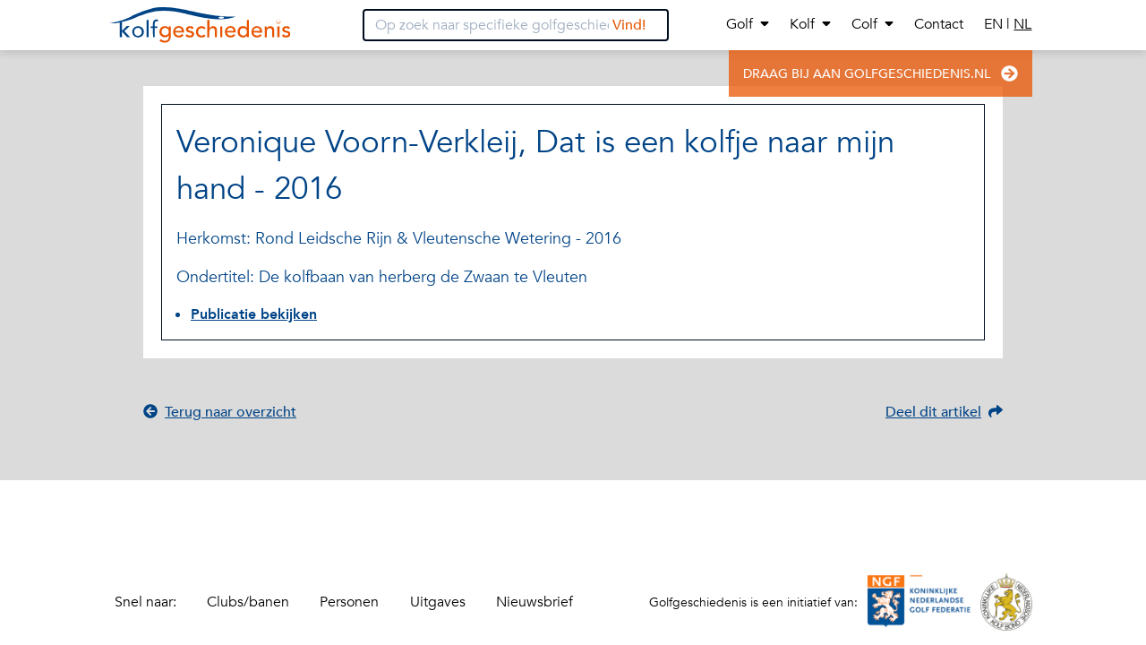

--- FILE ---
content_type: text/html; charset=utf-8
request_url: https://golfgeschiedenis.nl/publicaties/veronique-voorn-verkleij-dat-is-een-kolfje-naar-mijn-hand-2016
body_size: 10803
content:
<!doctype html>
<html data-n-head-ssr lang="en" data-n-head="%7B%22lang%22:%7B%22ssr%22:%22en%22%7D%7D">
  <head >
    <title>Golfgeschiedenis</title><meta data-n-head="ssr" charset="utf-8"><meta data-n-head="ssr" name="viewport" content="width=device-width, initial-scale=1"><meta data-n-head="ssr" name="description" data-hid="description" content=""><meta data-n-head="ssr" name="apple-mobile-web-app-title" data-hid="apple-mobile-web-app-title" content="Golfgeschiedenis"><meta data-n-head="ssr" name="og:title" data-hid="og:title" content="Golfgeschiedenis"><meta data-n-head="ssr" name="og:description" data-hid="og:description" content=""><meta data-n-head="ssr" name="og:site_name" data-hid="og:site_name" content="Golfgeschiedenis"><meta data-n-head="ssr" data-hid="charset" charset="utf-8"><meta data-n-head="ssr" data-hid="mobile-web-app-capable" name="mobile-web-app-capable" content="yes"><meta data-n-head="ssr" data-hid="author" name="author" content="Webeau"><meta data-n-head="ssr" data-hid="theme-color" name="theme-color" content="#E85400"><meta data-n-head="ssr" data-hid="og:type" name="og:type" property="og:type" content="website"><link data-n-head="ssr" data-hid="shortcut-icon" rel="shortcut icon" href="/_nuxt/icons/icon_64x64.b29199.png"><link data-n-head="ssr" data-hid="apple-touch-icon" rel="apple-touch-icon" href="/_nuxt/icons/icon_512x512.b29199.png" sizes="512x512"><link data-n-head="ssr" rel="manifest" href="/_nuxt/manifest.1e4a65b9.json" data-hid="manifest"><script data-n-head="ssr" src="//www.googletagmanager.com/gtm.js?id=GTM-TH893CK&amp;l=dataLayer" async></script><link rel="preload" href="/_nuxt/dc811ee.js" as="script"><link rel="preload" href="/_nuxt/449e713.js" as="script"><link rel="preload" href="/_nuxt/ff4f261.js" as="script"><link rel="preload" href="/_nuxt/8c9c79a.js" as="script"><link rel="preload" href="/_nuxt/f324198.js" as="script"><style data-vue-ssr-id="1762f864:0 741cdd90:0 1d78eaa9:0 b07e6c22:0 296a67f5:0">@font-face{font-family:"Avenir";src:url(/_nuxt/fonts/Avenir-Light.5050988.woff2) format("woff2"),url(/_nuxt/fonts/Avenir-Light.69c0fd9.woff) format("woff");font-weight:300;font-style:normal}@font-face{font-family:"Avenir";src:url(/_nuxt/fonts/Avenir-LightOblique.b67e229.woff2) format("woff2"),url(/_nuxt/fonts/Avenir-LightOblique.c48f82a.woff) format("woff");font-weight:300;font-style:italic}@font-face{font-family:"Avenir";src:url(/_nuxt/fonts/Avenir-Book.8b7a472.woff2) format("woff2"),url(/_nuxt/fonts/Avenir-Book.8ff2871.woff) format("woff");font-weight:400;font-style:normal}@font-face{font-family:"Avenir";src:url(/_nuxt/fonts/Avenir-BookOblique.5ffd013.woff2) format("woff2"),url(/_nuxt/fonts/Avenir-BookOblique.7c3498c.woff) format("woff");font-weight:400;font-style:italic}@font-face{font-family:"Avenir";src:url(/_nuxt/fonts/Avenir-Roman.9cee569.woff2) format("woff2"),url(/_nuxt/fonts/Avenir-Roman.28d5025.woff) format("woff");font-weight:500;font-style:normal}@font-face{font-family:"Avenir";src:url(/_nuxt/fonts/Avenir-Medium.78b3d71.woff2) format("woff2"),url(/_nuxt/fonts/Avenir-Medium.8493a6c.woff) format("woff");font-weight:600;font-style:normal}@font-face{font-family:"Avenir";src:url(/_nuxt/fonts/Avenir-MediumOblique.ad0e49d.woff2) format("woff2"),url(/_nuxt/fonts/Avenir-MediumOblique.ae13372.woff) format("woff");font-weight:600;font-style:italic}@font-face{font-family:"Avenir";src:url(/_nuxt/fonts/Avenir-Heavy.b29ab4f.woff2) format("woff2"),url(/_nuxt/fonts/Avenir-Heavy.9f8e5b4.woff) format("woff");font-weight:700;font-style:normal}@font-face{font-family:"Avenir";src:url(/_nuxt/fonts/Avenir-HeavyOblique.3a2ec44.woff2) format("woff2"),url(/_nuxt/fonts/Avenir-HeavyOblique.2f793a3.woff) format("woff");font-weight:700;font-style:italic}@font-face{font-family:"Avenir";src:url(/_nuxt/fonts/Avenir-Black.4e68f50.woff2) format("woff2"),url(/_nuxt/fonts/Avenir-Black.bab406d.woff) format("woff");font-weight:900;font-style:normal}@font-face{font-family:"Avenir";src:url(/_nuxt/fonts/Avenir-BlackOblique.2a07d59.woff2) format("woff2"),url(/_nuxt/fonts/Avenir-BlackOblique.61f2e94.woff) format("woff");font-weight:900;font-style:italic}

/*! normalize.css v8.0.1 | MIT License | github.com/necolas/normalize.css */html{line-height:1.15;-webkit-text-size-adjust:100%}body{margin:0}main{display:block}h1{font-size:2em;margin:.67em 0}hr{box-sizing:content-box;height:0;overflow:visible}pre{font-family:monospace,monospace;font-size:1em}a{background-color:transparent}abbr[title]{border-bottom:none;text-decoration:underline;-webkit-text-decoration:underline dotted;text-decoration:underline dotted}b,strong{font-weight:bolder}code,kbd,samp{font-family:monospace,monospace;font-size:1em}small{font-size:80%}sub,sup{font-size:75%;line-height:0;position:relative;vertical-align:baseline}sub{bottom:-.25em}sup{top:-.5em}img{border-style:none}button,input,optgroup,select,textarea{font-family:inherit;font-size:100%;line-height:1.15;margin:0}button,input{overflow:visible}button,select{text-transform:none}[type=button],[type=reset],[type=submit],button{-webkit-appearance:button}[type=button]::-moz-focus-inner,[type=reset]::-moz-focus-inner,[type=submit]::-moz-focus-inner,button::-moz-focus-inner{border-style:none;padding:0}[type=button]:-moz-focusring,[type=reset]:-moz-focusring,[type=submit]:-moz-focusring,button:-moz-focusring{outline:1px dotted ButtonText}fieldset{padding:.35em .75em .625em}legend{box-sizing:border-box;color:inherit;display:table;max-width:100%;padding:0;white-space:normal}progress{vertical-align:baseline}textarea{overflow:auto}[type=checkbox],[type=radio]{box-sizing:border-box;padding:0}[type=number]::-webkit-inner-spin-button,[type=number]::-webkit-outer-spin-button{height:auto}[type=search]{-webkit-appearance:textfield;outline-offset:-2px}[type=search]::-webkit-search-decoration{-webkit-appearance:none}::-webkit-file-upload-button{-webkit-appearance:button;font:inherit}details{display:block}summary{display:list-item}[hidden],template{display:none}blockquote,dd,dl,figure,h1,h2,h3,h4,h5,h6,hr,p,pre{margin:0}button{background-color:transparent;background-image:none}button:focus{outline:1px dotted;outline:5px auto -webkit-focus-ring-color}fieldset,ol,ul{margin:0;padding:0}ol,ul{list-style:none}html{font-family:system-ui,-apple-system,Segoe UI,Roboto,Ubuntu,Cantarell,Noto Sans,sans-serif,BlinkMacSystemFont,"Segoe UI","Helvetica Neue",Arial,"Noto Sans","Apple Color Emoji","Segoe UI Emoji","Segoe UI Symbol","Noto Color Emoji";line-height:1.5}*,:after,:before{box-sizing:border-box;border:0 solid}hr{border-top-width:1px}img{border-style:solid}textarea{resize:vertical}input::-moz-placeholder,textarea::-moz-placeholder{color:#a0aec0}input:-ms-input-placeholder,textarea:-ms-input-placeholder{color:#a0aec0}input::placeholder,textarea::placeholder{color:#a0aec0}[role=button],button{cursor:pointer}table{border-collapse:collapse}h1,h2,h3,h4,h5,h6{font-size:inherit;font-weight:inherit}a{color:inherit;text-decoration:inherit}button,input,optgroup,select,textarea{padding:0;line-height:inherit;color:inherit}code,kbd,pre,samp{font-family:SFMono-Regular,Menlo,Monaco,Consolas,"Liberation Mono","Courier New",monospace}audio,canvas,embed,iframe,img,object,svg,video{display:block;vertical-align:middle}img,video{max-width:100%;height:auto}body{font-family:Avenir,sans-serif}p{font-size:1.125rem;margin-bottom:1rem}strong{font-weight:700}.container{width:100%;margin-right:auto;margin-left:auto}@media (min-width:640px){.container{max-width:640px}}@media (min-width:769px){.container{max-width:769px}}@media (min-width:1025px){.container{max-width:1025px}}@media (min-width:1281px){.container{max-width:1281px}}@media (min-width:1600px){.container{max-width:1600px}}button:focus,input:focus,textarea:focus{outline:2px solid transparent;outline-offset:2px}.space-x-4>:not(template)~:not(template){--space-x-reverse:0;margin-right:calc(1rem*var(--space-x-reverse));margin-left:calc(1rem*(1 - var(--space-x-reverse)))}.bg-primary-light{background-color:rgba(11,53,95,.6)}.bg-secondary{--bg-opacity:1;background-color:#e85400;background-color:rgba(232,84,0,var(--bg-opacity))}.bg-accent-lighter{--bg-opacity:1;background-color:#dbdbdb;background-color:rgba(219,219,219,var(--bg-opacity))}.bg-white{--bg-opacity:1;background-color:#fff;background-color:rgba(255,255,255,var(--bg-opacity))}.bg-opacity-75{--bg-opacity:0.75}.bg-cover{background-size:cover}.border-primary{--border-opacity:1;border-color:#004487;border-color:rgba(0,68,135,var(--border-opacity))}.border-black{--border-opacity:1;border-color:#000d1f;border-color:rgba(0,13,31,var(--border-opacity))}.border-transparent{border-color:transparent}.hover\:border-primary:hover{--border-opacity:1;border-color:#004487;border-color:rgba(0,68,135,var(--border-opacity))}.rounded{border-radius:.25rem}.rounded-lg{border-radius:.5rem}.border-2{border-width:2px}.border{border-width:1px}.border-b-2,.hover\:border-b-2:hover{border-bottom-width:2px}.cursor-pointer{cursor:pointer}.block{display:block}.inline-block{display:inline-block}.flex{display:flex}.inline-flex{display:inline-flex}.table{display:table}.hidden{display:none}.flex-row{flex-direction:row}.flex-col{flex-direction:column}.flex-col-reverse{flex-direction:column-reverse}.flex-wrap{flex-wrap:wrap}.items-start{align-items:flex-start}.items-center{align-items:center}.justify-center{justify-content:center}.justify-between{justify-content:space-between}.flex-grow{flex-grow:1}.flex-shrink{flex-shrink:1}.font-light{font-weight:300}.font-semibold{font-weight:600}.font-bold{font-weight:700}.h-4{height:1rem}.h-8{height:2rem}.h-16{height:4rem}.h-48{height:12rem}.h-full{height:100%}.h-screen{height:100vh}.h-70v{height:70vh}.h-80v{height:80vh}.h-125v{height:125vh}.text-xs{font-size:.75rem}.text-sm{font-size:.875rem}.text-lg{font-size:1.125rem}.text-2xl{font-size:1.5rem}.text-3xl{font-size:1.875rem}.text-4xl{font-size:2.25rem}.text-5xl{font-size:3rem}.text-title{font-size:2.2rem}.leading-5{line-height:1.25rem}.leading-none{line-height:1}.leading-tight{line-height:1.25}.leading-relaxed{line-height:1.625}.list-disc{list-style-type:disc}.m-4{margin:1rem}.my-2{margin-top:.5rem;margin-bottom:.5rem}.mx-2{margin-left:.5rem;margin-right:.5rem}.mx-6{margin-left:1.5rem;margin-right:1.5rem}.my-12{margin-top:3rem;margin-bottom:3rem}.-mx-8{margin-left:-2rem;margin-right:-2rem}.mr-1{margin-right:.25rem}.ml-1{margin-left:.25rem}.ml-2{margin-left:.5rem}.mt-3{margin-top:.75rem}.mb-3{margin-bottom:.75rem}.ml-4{margin-left:1rem}.mb-5{margin-bottom:1.25rem}.mr-6{margin-right:1.5rem}.mb-6{margin-bottom:1.5rem}.mb-8{margin-bottom:2rem}.mb-10{margin-bottom:2.5rem}.mt-12{margin-top:3rem}.mt-24{margin-top:6rem}.mb-24{margin-bottom:6rem}.mt-40{margin-top:10rem}.-ml-6{margin-left:-1.5rem}.-mr-8{margin-right:-2rem}.-ml-100{margin-left:-20rem}.min-h-screen{min-height:100vh}.object-contain{-o-object-fit:contain;object-fit:contain}.object-cover{-o-object-fit:cover;object-fit:cover}.opacity-0{opacity:0}.overflow-auto{overflow:auto}.overflow-hidden{overflow:hidden}.p-1{padding:.25rem}.p-2{padding:.5rem}.p-3{padding:.75rem}.p-4{padding:1rem}.p-5{padding:1.25rem}.p-8{padding:2rem}.p-10{padding:2.5rem}.p-16{padding:4rem}.py-1{padding-top:.25rem;padding-bottom:.25rem}.py-2{padding-top:.5rem;padding-bottom:.5rem}.px-2{padding-left:.5rem;padding-right:.5rem}.py-3{padding-top:.75rem;padding-bottom:.75rem}.px-3{padding-left:.75rem;padding-right:.75rem}.py-4{padding-top:1rem;padding-bottom:1rem}.px-4{padding-left:1rem;padding-right:1rem}.py-5{padding-top:1.25rem;padding-bottom:1.25rem}.px-5{padding-left:1.25rem;padding-right:1.25rem}.py-6{padding-top:1.5rem;padding-bottom:1.5rem}.px-6{padding-left:1.5rem;padding-right:1.5rem}.px-8{padding-left:2rem;padding-right:2rem}.px-10{padding-left:2.5rem;padding-right:2.5rem}.py-12{padding-top:3rem;padding-bottom:3rem}.px-12{padding-left:3rem;padding-right:3rem}.py-24{padding-top:6rem;padding-bottom:6rem}.pb-0{padding-bottom:0}.pb-1{padding-bottom:.25rem}.pb-3{padding-bottom:.75rem}.pt-4{padding-top:1rem}.pr-4{padding-right:1rem}.pt-6{padding-top:1.5rem}.pb-6{padding-bottom:1.5rem}.pt-8{padding-top:2rem}.pb-10{padding-bottom:2.5rem}.pt-12{padding-top:3rem}.pb-12{padding-bottom:3rem}.pb-16{padding-bottom:4rem}.pt-24{padding-top:6rem}.pt-40{padding-top:10rem}.fixed{position:fixed}.absolute{position:absolute}.relative{position:relative}.top-0{top:0}.right-0{right:0}.bottom-0{bottom:0}.left-0{left:0}.top-10{top:2.5rem}.left-84{left:16rem}.right-auto{right:auto}.-bottom-50p{bottom:-50px}.-right-5{right:-1.25rem}.-left-5{left:-1.25rem}.top-40p{top:40px}.left-50pr{left:50%}.shadow-lg{box-shadow:0 10px 15px -3px rgba(0,0,0,.1),0 4px 6px -2px rgba(0,0,0,.05)}.shadow-2xl{box-shadow:0 25px 50px -12px rgba(0,0,0,.25)}.shadow-box{box-shadow:0 2px 10px rgba(0,0,0,.16)}.text-left{text-align:left}.text-center{text-align:center}.text-right{text-align:right}.text-primary{--text-opacity:1;color:#004487;color:rgba(0,68,135,var(--text-opacity))}.text-secondary{--text-opacity:1;color:#e85400;color:rgba(232,84,0,var(--text-opacity))}.text-white{--text-opacity:1;color:#fff;color:rgba(255,255,255,var(--text-opacity))}.text-black{--text-opacity:1;color:#000d1f;color:rgba(0,13,31,var(--text-opacity))}.hover\:text-primary:hover{--text-opacity:1;color:#004487;color:rgba(0,68,135,var(--text-opacity))}.hover\:text-secondary:hover{--text-opacity:1;color:#e85400;color:rgba(232,84,0,var(--text-opacity))}.focus\:text-primary:focus{--text-opacity:1;color:#004487;color:rgba(0,68,135,var(--text-opacity))}.italic{font-style:italic}.uppercase{text-transform:uppercase}.underline{text-decoration:underline}.truncate{overflow:hidden;text-overflow:ellipsis;white-space:nowrap}.w-4{width:1rem}.w-40{width:10rem}.w-56{width:14rem}.w-1\/2{width:50%}.w-3\/4{width:75%}.w-5\/12{width:41.666667%}.w-10\/12{width:83.333333%}.w-11\/12{width:91.666667%}.w-full{width:100%}.w-screen{width:100vw}.z-10{z-index:10}.z-20{z-index:20}.z-50{z-index:50}.gap-3{grid-gap:.75rem;gap:.75rem}.gap-10{grid-gap:2.5rem;gap:2.5rem}.gap-20{grid-gap:5rem;gap:5rem}.transform{--transform-translate-x:0;--transform-translate-y:0;--transform-rotate:0;--transform-skew-x:0;--transform-skew-y:0;--transform-scale-x:1;--transform-scale-y:1;transform:translateX(var(--transform-translate-x)) translateY(var(--transform-translate-y)) rotate(var(--transform-rotate)) skewX(var(--transform-skew-x)) skewY(var(--transform-skew-y)) scaleX(var(--transform-scale-x)) scaleY(var(--transform-scale-y))}.origin-top-right{transform-origin:top right}.origin-top-left{transform-origin:top left}.transition{transition-property:background-color,border-color,color,fill,stroke,opacity,box-shadow,transform}@-webkit-keyframes spin{to{transform:rotate(1turn)}}@keyframes spin{to{transform:rotate(1turn)}}@-webkit-keyframes ping{75%,to{transform:scale(2);opacity:0}}@keyframes ping{75%,to{transform:scale(2);opacity:0}}@-webkit-keyframes pulse{50%{opacity:.5}}@keyframes pulse{50%{opacity:.5}}@-webkit-keyframes bounce{0%,to{transform:translateY(-25%);-webkit-animation-timing-function:cubic-bezier(.8,0,1,1);animation-timing-function:cubic-bezier(.8,0,1,1)}50%{transform:none;-webkit-animation-timing-function:cubic-bezier(0,0,.2,1);animation-timing-function:cubic-bezier(0,0,.2,1)}}@keyframes bounce{0%,to{transform:translateY(-25%);-webkit-animation-timing-function:cubic-bezier(.8,0,1,1);animation-timing-function:cubic-bezier(.8,0,1,1)}50%{transform:none;-webkit-animation-timing-function:cubic-bezier(0,0,.2,1);animation-timing-function:cubic-bezier(0,0,.2,1)}}.active-link{text-decoration:underline}.text-shadow{text-shadow:2px 2px 3px rgba(0,0,0,.35)}.bold-link,.bold-link-hover:hover{text-shadow:1px 0 0 currentColor}.lazyload,.lazyloading{opacity:0}.lazyloaded{opacity:1;transition:opacity .3s}@media (min-width:640px){.sm\:container{width:100%;margin-right:auto;margin-left:auto}}@media (min-width:640px) and (min-width:640px){.sm\:container{max-width:640px}}@media (min-width:640px) and (min-width:769px){.sm\:container{max-width:769px}}@media (min-width:640px) and (min-width:1025px){.sm\:container{max-width:1025px}}@media (min-width:640px) and (min-width:1281px){.sm\:container{max-width:1281px}}@media (min-width:640px) and (min-width:1600px){.sm\:container{max-width:1600px}}@media (min-width:640px){.sm\:bg-white{--bg-opacity:1;background-color:#fff;background-color:rgba(255,255,255,var(--bg-opacity))}.sm\:inline-block{display:inline-block}.sm\:inline{display:inline}.sm\:flex-row{flex-direction:row}.sm\:justify-center{justify-content:center}.sm\:justify-between{justify-content:space-between}.sm\:h-10{height:2.5rem}.sm\:h-66v{height:66vh}.sm\:h-70v{height:70vh}.sm\:text-4xl{font-size:2.25rem}.sm\:text-5xl{font-size:3rem}.sm\:text-title{font-size:2.2rem}.sm\:mx-0{margin-left:0;margin-right:0}.sm\:mx-10{margin-left:2.5rem;margin-right:2.5rem}.sm\:mx-12{margin-left:3rem;margin-right:3rem}.sm\:-mx-16{margin-left:-4rem;margin-right:-4rem}.sm\:mr-0{margin-right:0}.sm\:mb-0{margin-bottom:0}.sm\:-mr-16{margin-right:-4rem}.sm\:opacity-0{opacity:0}.sm\:opacity-100{opacity:1}.sm\:p-16{padding:4rem}.sm\:px-4{padding-left:1rem;padding-right:1rem}.sm\:px-16{padding-left:4rem;padding-right:4rem}.sm\:py-20{padding-top:5rem;padding-bottom:5rem}.sm\:px-32{padding-left:8rem;padding-right:8rem}.sm\:pt-16{padding-top:4rem}.sm\:right-0{right:0}.sm\:top-13{top:3.4rem}.sm\:left-100{left:20rem}.sm\:bottom-auto{bottom:auto}.sm\:-bottom-60p{bottom:-60px}.sm\:-top-5{top:-1.25rem}.sm\:top-48p{top:48px}.sm\:bottom-10pr{bottom:10%}.sm\:shadow-2xl{box-shadow:0 25px 50px -12px rgba(0,0,0,.25)}.sm\:w-1\/2{width:50%}.sm\:w-3\/12{width:25%}}@media (min-width:769px){.md\:container{width:100%;margin-right:auto;margin-left:auto}}@media (min-width:769px) and (min-width:640px){.md\:container{max-width:640px}}@media (min-width:769px) and (min-width:769px){.md\:container{max-width:769px}}@media (min-width:769px) and (min-width:1025px){.md\:container{max-width:1025px}}@media (min-width:769px) and (min-width:1281px){.md\:container{max-width:1281px}}@media (min-width:769px) and (min-width:1600px){.md\:container{max-width:1600px}}@media (min-width:769px){.md\:block{display:block}.md\:flex{display:flex}.md\:hidden{display:none}.md\:flex-row{flex-direction:row}.md\:justify-between{justify-content:space-between}.md\:font-normal{font-weight:400}.md\:h-81v{height:81.3vh}.md\:text-5xl{font-size:3rem}.md\:text-title{font-size:2.2rem}.md\:my-0{margin-top:0;margin-bottom:0}.md\:mx-0{margin-left:0;margin-right:0}.md\:mx-40{margin-left:10rem;margin-right:10rem}.md\:mt-0{margin-top:0}.md\:mr-0{margin-right:0}.md\:mb-0{margin-bottom:0}.md\:ml-3{margin-left:.75rem}.md\:mb-8{margin-bottom:2rem}.md\:-mr-100{margin-right:-20rem}.md\:-ml-100{margin-left:-20rem}.md\:py-0{padding-top:0;padding-bottom:0}.md\:py-6{padding-top:1.5rem;padding-bottom:1.5rem}.md\:px-32{padding-left:8rem;padding-right:8rem}.md\:right-100{right:20rem}.md\:left-100{left:20rem}.md\:-left-5{left:-1.25rem}.md\:bottom-10pr{bottom:10%}.md\:text-left{text-align:left}.md\:w-4\/12{width:33.333333%}.md\:w-10\/12{width:83.333333%}.md\:w-48p{width:48%}.md\:origin-top-left{transform-origin:top left}}@media (min-width:1025px){.lg\:container{width:100%;margin-right:auto;margin-left:auto}}@media (min-width:1025px) and (min-width:640px){.lg\:container{max-width:640px}}@media (min-width:1025px) and (min-width:769px){.lg\:container{max-width:769px}}@media (min-width:1025px) and (min-width:1025px){.lg\:container{max-width:1025px}}@media (min-width:1025px) and (min-width:1281px){.lg\:container{max-width:1281px}}@media (min-width:1025px) and (min-width:1600px){.lg\:container{max-width:1600px}}@media (min-width:1025px){.lg\:flex{display:flex}.lg\:flex-row{flex-direction:row}.lg\:py-4{padding-top:1rem;padding-bottom:1rem}.lg\:left-67pr{left:67%}.lg\:w-1\/2{width:50%}.lg\:w-2\/12{width:16.666667%}.lg\:w-4\/12{width:33.333333%}.lg\:w-5\/12{width:41.666667%}.lg\:w-7\/12{width:58.333333%}}@media (min-width:1281px){.xl\:container{width:100%;margin-right:auto;margin-left:auto}}@media (min-width:1281px) and (min-width:640px){.xl\:container{max-width:640px}}@media (min-width:1281px) and (min-width:769px){.xl\:container{max-width:769px}}@media (min-width:1281px) and (min-width:1025px){.xl\:container{max-width:1025px}}@media (min-width:1281px) and (min-width:1281px){.xl\:container{max-width:1281px}}@media (min-width:1281px) and (min-width:1600px){.xl\:container{max-width:1600px}}@media (min-width:1281px){.xl\:mx-64{margin-left:16rem;margin-right:16rem}.xl\:ml-0{margin-left:0}.xl\:w-1\/2{width:50%}.xl\:w-5\/12{width:41.666667%}.xl\:w-10\/12{width:83.333333%}}@media (min-width:1600px){.xxl\:container{width:100%;margin-right:auto;margin-left:auto}}@media (min-width:1600px) and (min-width:640px){.xxl\:container{max-width:640px}}@media (min-width:1600px) and (min-width:769px){.xxl\:container{max-width:769px}}@media (min-width:1600px) and (min-width:1025px){.xxl\:container{max-width:1025px}}@media (min-width:1600px) and (min-width:1281px){.xxl\:container{max-width:1281px}}@media (min-width:1600px) and (min-width:1600px){.xxl\:container{max-width:1600px}}@media (min-width:1600px){.xxl\:h-60v{height:60vh}.xxl\:text-sm{font-size:.875rem}.xxl\:text-base{font-size:1rem}.xxl\:left-75pr{left:75%}.xxl\:w-3\/12{width:25%}.xxl\:w-4\/12{width:33.333333%}.xxl\:w-8\/12{width:66.666667%}.xxl\:w-10\/12{width:83.333333%}.xxl\:w-40p{width:40.7%}}
.svg-inline--fa,svg:not(:root).svg-inline--fa{overflow:visible}.svg-inline--fa{display:inline-block;font-size:inherit;height:1em;vertical-align:-.125em}.svg-inline--fa.fa-lg{vertical-align:-.225em}.svg-inline--fa.fa-w-1{width:.0625em}.svg-inline--fa.fa-w-2{width:.125em}.svg-inline--fa.fa-w-3{width:.1875em}.svg-inline--fa.fa-w-4{width:.25em}.svg-inline--fa.fa-w-5{width:.3125em}.svg-inline--fa.fa-w-6{width:.375em}.svg-inline--fa.fa-w-7{width:.4375em}.svg-inline--fa.fa-w-8{width:.5em}.svg-inline--fa.fa-w-9{width:.5625em}.svg-inline--fa.fa-w-10{width:.625em}.svg-inline--fa.fa-w-11{width:.6875em}.svg-inline--fa.fa-w-12{width:.75em}.svg-inline--fa.fa-w-13{width:.8125em}.svg-inline--fa.fa-w-14{width:.875em}.svg-inline--fa.fa-w-15{width:.9375em}.svg-inline--fa.fa-w-16{width:1em}.svg-inline--fa.fa-w-17{width:1.0625em}.svg-inline--fa.fa-w-18{width:1.125em}.svg-inline--fa.fa-w-19{width:1.1875em}.svg-inline--fa.fa-w-20{width:1.25em}.svg-inline--fa.fa-pull-left{margin-right:.3em;width:auto}.svg-inline--fa.fa-pull-right{margin-left:.3em;width:auto}.svg-inline--fa.fa-border{height:1.5em}.svg-inline--fa.fa-li{width:2em}.svg-inline--fa.fa-fw{width:1.25em}.fa-layers svg.svg-inline--fa{bottom:0;left:0;margin:auto;position:absolute;right:0;top:0}.fa-layers{display:inline-block;height:1em;position:relative;text-align:center;vertical-align:-.125em;width:1em}.fa-layers svg.svg-inline--fa{transform-origin:center center}.fa-layers-counter,.fa-layers-text{display:inline-block;position:absolute;text-align:center}.fa-layers-text{left:50%;top:50%;transform:translate(-50%,-50%);transform-origin:center center}.fa-layers-counter{background-color:#ff253a;border-radius:1em;box-sizing:border-box;color:#fff;height:1.5em;line-height:1;max-width:5em;min-width:1.5em;overflow:hidden;padding:.25em;right:0;text-overflow:ellipsis;top:0;transform:scale(.25);transform-origin:top right}.fa-layers-bottom-right{bottom:0;right:0;top:auto;transform:scale(.25);transform-origin:bottom right}.fa-layers-bottom-left{bottom:0;left:0;right:auto;top:auto;transform:scale(.25);transform-origin:bottom left}.fa-layers-top-right{right:0;top:0;transform:scale(.25);transform-origin:top right}.fa-layers-top-left{left:0;right:auto;top:0;transform:scale(.25);transform-origin:top left}.fa-lg{font-size:1.33333em;line-height:.75em;vertical-align:-.0667em}.fa-xs{font-size:.75em}.fa-sm{font-size:.875em}.fa-1x{font-size:1em}.fa-2x{font-size:2em}.fa-3x{font-size:3em}.fa-4x{font-size:4em}.fa-5x{font-size:5em}.fa-6x{font-size:6em}.fa-7x{font-size:7em}.fa-8x{font-size:8em}.fa-9x{font-size:9em}.fa-10x{font-size:10em}.fa-fw{text-align:center;width:1.25em}.fa-ul{list-style-type:none;margin-left:2.5em;padding-left:0}.fa-ul>li{position:relative}.fa-li{left:-2em;position:absolute;text-align:center;width:2em;line-height:inherit}.fa-border{border:.08em solid #eee;border-radius:.1em;padding:.2em .25em .15em}.fa-pull-left{float:left}.fa-pull-right{float:right}.fa.fa-pull-left,.fab.fa-pull-left,.fal.fa-pull-left,.far.fa-pull-left,.fas.fa-pull-left{margin-right:.3em}.fa.fa-pull-right,.fab.fa-pull-right,.fal.fa-pull-right,.far.fa-pull-right,.fas.fa-pull-right{margin-left:.3em}.fa-spin{-webkit-animation:fa-spin 2s linear infinite;animation:fa-spin 2s linear infinite}.fa-pulse{-webkit-animation:fa-spin 1s steps(8) infinite;animation:fa-spin 1s steps(8) infinite}@-webkit-keyframes fa-spin{0%{transform:rotate(0deg)}to{transform:rotate(1turn)}}@keyframes fa-spin{0%{transform:rotate(0deg)}to{transform:rotate(1turn)}}.fa-rotate-90{-ms-filter:"progid:DXImageTransform.Microsoft.BasicImage(rotation=1)";transform:rotate(90deg)}.fa-rotate-180{-ms-filter:"progid:DXImageTransform.Microsoft.BasicImage(rotation=2)";transform:rotate(180deg)}.fa-rotate-270{-ms-filter:"progid:DXImageTransform.Microsoft.BasicImage(rotation=3)";transform:rotate(270deg)}.fa-flip-horizontal{-ms-filter:"progid:DXImageTransform.Microsoft.BasicImage(rotation=0, mirror=1)";transform:scaleX(-1)}.fa-flip-vertical{transform:scaleY(-1)}.fa-flip-both,.fa-flip-horizontal.fa-flip-vertical,.fa-flip-vertical{-ms-filter:"progid:DXImageTransform.Microsoft.BasicImage(rotation=2, mirror=1)"}.fa-flip-both,.fa-flip-horizontal.fa-flip-vertical{transform:scale(-1)}:root .fa-flip-both,:root .fa-flip-horizontal,:root .fa-flip-vertical,:root .fa-rotate-90,:root .fa-rotate-180,:root .fa-rotate-270{filter:none}.fa-stack{display:inline-block;height:2em;position:relative;width:2.5em}.fa-stack-1x,.fa-stack-2x{bottom:0;left:0;margin:auto;position:absolute;right:0;top:0}.svg-inline--fa.fa-stack-1x{height:1em;width:1.25em}.svg-inline--fa.fa-stack-2x{height:2em;width:2.5em}.fa-inverse{color:#fff}.sr-only{border:0;clip:rect(0,0,0,0);height:1px;margin:-1px;overflow:hidden;padding:0;position:absolute;width:1px}.sr-only-focusable:active,.sr-only-focusable:focus{clip:auto;height:auto;margin:0;overflow:visible;position:static;width:auto}.svg-inline--fa .fa-primary{fill:currentColor;fill:var(--fa-primary-color,currentColor);opacity:1;opacity:var(--fa-primary-opacity,1)}.svg-inline--fa .fa-secondary{fill:currentColor;fill:var(--fa-secondary-color,currentColor)}.svg-inline--fa .fa-secondary,.svg-inline--fa.fa-swap-opacity .fa-primary{opacity:.4;opacity:var(--fa-secondary-opacity,.4)}.svg-inline--fa.fa-swap-opacity .fa-secondary{opacity:1;opacity:var(--fa-primary-opacity,1)}.svg-inline--fa mask .fa-primary,.svg-inline--fa mask .fa-secondary{fill:#000}.fad.fa-inverse{color:#fff}
.nuxt-progress{position:fixed;top:0;left:0;right:0;height:2px;width:0;opacity:1;transition:width .1s,opacity .4s;background-color:#e85400;z-index:999999}.nuxt-progress.nuxt-progress-notransition{transition:none}.nuxt-progress-failed{background-color:red}
.sub-menu[data-v-fa356068]{top:100%;left:-.5rem}.icon[data-v-fa356068]{margin-bottom:.1rem}
.fade-enter-active[data-v-b3074650],.fade-leave-active[data-v-b3074650]{transition:opacity .1s}.fade-enter[data-v-b3074650],.fade-leave-to[data-v-b3074650]{opacity:0}</style>
  </head>
  <body >
    <noscript data-n-head="ssr" data-hid="gtm-noscript" data-pbody="true"><iframe src="//www.googletagmanager.com/ns.html?id=GTM-TH893CK&l=dataLayer" height="0" width="0" style="display:none;visibility:hidden"></iframe></noscript><div data-server-rendered="true" id="__nuxt"><!----><div id="__layout"><main class="flex flex-col min-h-screen"><nav class="shadow-box py-2 fixed bg-white w-full z-20" data-v-fa356068><section class="container relative flex items-center justify-between gap-3" data-v-fa356068><a href="/" aria-label="Ga naar de homepage" class="-ml-6 xl:ml-0 h-8 sm:h-10 nuxt-link-active" data-v-fa356068><div class="client-only-placeholder" data-v-fa356068><img src="/_nuxt/img/63eeef0.svg" alt="Golfgeschiedenis" aria-hidden="true" class="h-8 sm:h-10 object-cover" data-v-fa356068></div></a> <div class="hidden md:block md:w-4/12" data-v-fa356068><div class="flex flex-col items-center px-2 border-2 border-black rounded" data-v-b3074650 data-v-fa356068><div class="w-full bg-white flex items-center" data-v-b3074650><input placeholder="Op zoek naar specifieke golfgeschiedenis?" aria-label="Zoek hier naar een specifieke golfgeschiedenis" type="text" value="" class="flex-grow text-black p-1" data-v-b3074650> <button class="flex-shrink pr-4 font-semibold text-secondary focus:text-primary" data-v-b3074650>
      Vind!
    </button></div> <!----></div></div> <ul class="hidden w-1/2 lg:w-4/12 xxl:w-3/12 md:flex justify-between relative" data-v-fa356068><li class="relative" data-v-fa356068><a href="/golf" aria-label="Golf" class="flex items-start border-b-2 border-transparent hover:text-primary hover:border-primary bold-link-hover" data-v-fa356068>
            Golf
            <svg aria-hidden="true" focusable="false" data-prefix="fas" data-icon="sort-down" role="img" xmlns="http://www.w3.org/2000/svg" viewBox="0 0 320 512" class="ml-2 svg-inline--fa fa-sort-down fa-w-10" data-v-fa356068><path fill="currentColor" d="M41 288h238c21.4 0 32.1 25.9 17 41L177 448c-9.4 9.4-24.6 9.4-33.9 0L24 329c-15.1-15.1-4.4-41 17-41z" data-v-fa356068></path></svg></a> <ul class="sub-menu absolute bg-white shadow-lg w-40 z-20" style="display:none;" data-v-fa356068 data-v-fa356068><li class="p-2" data-v-fa356068><a href="/golf/golfclubs" aria-label="Clubs/banen" class="hover:text-primary border-b-2 border-transparent hover:border-primary bold-link-hover font-semibold truncate" data-v-fa356068>Clubs/banen</a> <ul class="w-40 z-20" data-v-fa356068></ul></li><li class="p-2" data-v-fa356068><a href="/golf/wedstrijden" aria-label="Wedstrijden" class="hover:text-primary border-b-2 border-transparent hover:border-primary bold-link-hover font-semibold truncate" data-v-fa356068>Wedstrijden</a> <ul class="w-40 z-20" data-v-fa356068></ul></li><li class="p-2" data-v-fa356068><a href="/golf/personen" aria-label="Personen" class="hover:text-primary border-b-2 border-transparent hover:border-primary bold-link-hover font-semibold truncate" data-v-fa356068>Personen</a> <ul class="w-40 z-20" data-v-fa356068></ul></li><li class="p-2" data-v-fa356068><a href="/tijdschriften" aria-label="Tijdschriften" class="hover:text-primary border-b-2 border-transparent hover:border-primary bold-link-hover font-semibold truncate" data-v-fa356068>Tijdschriften</a> <ul class="w-40 z-20" data-v-fa356068></ul></li><li class="p-2" data-v-fa356068><a href="/golf/begrippen" aria-label="Begrippen" class="hover:text-primary border-b-2 border-transparent hover:border-primary bold-link-hover font-semibold truncate" data-v-fa356068>Begrippen</a> <ul class="w-40 z-20" data-v-fa356068></ul></li><li class="p-2" data-v-fa356068><a href="/golf/organisaties" aria-label="Organisaties" class="hover:text-primary border-b-2 border-transparent hover:border-primary bold-link-hover font-semibold truncate" data-v-fa356068>Organisaties</a> <ul class="w-40 z-20" data-v-fa356068></ul></li></ul></li><li class="relative" data-v-fa356068><a href="/kolf" aria-label="Kolf" class="flex items-start border-b-2 border-transparent hover:text-primary hover:border-primary bold-link-hover" data-v-fa356068>
            Kolf
            <svg aria-hidden="true" focusable="false" data-prefix="fas" data-icon="sort-down" role="img" xmlns="http://www.w3.org/2000/svg" viewBox="0 0 320 512" class="ml-2 svg-inline--fa fa-sort-down fa-w-10" data-v-fa356068><path fill="currentColor" d="M41 288h238c21.4 0 32.1 25.9 17 41L177 448c-9.4 9.4-24.6 9.4-33.9 0L24 329c-15.1-15.1-4.4-41 17-41z" data-v-fa356068></path></svg></a> <ul class="sub-menu absolute bg-white shadow-lg w-40 z-20" style="display:none;" data-v-fa356068 data-v-fa356068><li class="p-2" data-v-fa356068><a href="/kolf/kolfbanen" aria-label="Kolfbanen" class="hover:text-primary border-b-2 border-transparent hover:border-primary bold-link-hover font-semibold truncate" data-v-fa356068>Kolfbanen</a> <ul class="w-40 z-20" data-v-fa356068></ul></li><li class="p-2" data-v-fa356068><a href="/colf/literatuur" aria-label="Literatuur" class="hover:text-primary border-b-2 border-transparent hover:border-primary bold-link-hover font-semibold truncate" data-v-fa356068>Literatuur</a> <ul class="w-40 z-20" data-v-fa356068></ul></li><li class="p-2" data-v-fa356068><a href="/kolf/nk-kolf" aria-label="NK Kolf" class="hover:text-primary border-b-2 border-transparent hover:border-primary bold-link-hover font-semibold truncate" data-v-fa356068>NK Kolf</a> <ul class="w-40 z-20" data-v-fa356068></ul></li></ul></li><li class="relative" data-v-fa356068><a href="/colf" aria-label="Colf" class="flex items-start border-b-2 border-transparent hover:text-primary hover:border-primary bold-link-hover" data-v-fa356068>
            Colf
            <svg aria-hidden="true" focusable="false" data-prefix="fas" data-icon="sort-down" role="img" xmlns="http://www.w3.org/2000/svg" viewBox="0 0 320 512" class="ml-2 svg-inline--fa fa-sort-down fa-w-10" data-v-fa356068><path fill="currentColor" d="M41 288h238c21.4 0 32.1 25.9 17 41L177 448c-9.4 9.4-24.6 9.4-33.9 0L24 329c-15.1-15.1-4.4-41 17-41z" data-v-fa356068></path></svg></a> <ul class="sub-menu absolute bg-white shadow-lg w-40 z-20" style="display:none;" data-v-fa356068 data-v-fa356068><li class="p-2" data-v-fa356068><a href="/colf/literatuur" aria-label="Literatuur" class="hover:text-primary border-b-2 border-transparent hover:border-primary bold-link-hover font-semibold truncate" data-v-fa356068>Literatuur</a> <ul class="w-40 z-20" data-v-fa356068></ul></li><li class="p-2" data-v-fa356068><a href="/colf/personen" aria-label="Personen" class="hover:text-primary border-b-2 border-transparent hover:border-primary bold-link-hover font-semibold truncate" data-v-fa356068>Personen</a> <ul class="w-40 z-20" data-v-fa356068></ul></li><li class="p-2" data-v-fa356068><a href="/colf/begrippen" aria-label="Begrippen" class="hover:text-primary border-b-2 border-transparent hover:border-primary bold-link-hover font-semibold truncate" data-v-fa356068>Begrippen</a> <ul class="w-40 z-20" data-v-fa356068></ul></li><li class="p-2" data-v-fa356068><a href="/colf/maliebanen" aria-label="Maliebanen" class="hover:text-primary border-b-2 border-transparent hover:border-primary bold-link-hover font-semibold truncate" data-v-fa356068>Maliebanen</a> <ul class="w-40 z-20" data-v-fa356068></ul></li></ul></li><li class="relative" data-v-fa356068><a href="/contact" aria-label="Contact" class="flex items-start border-b-2 border-transparent hover:text-primary hover:border-primary bold-link-hover" data-v-fa356068>
            Contact
            <!----></a> <!----></li> <li data-v-fa356068><span data-v-fa356068><a href="/en" aria-label="Switch to English" class="hover:text-primary bold-link-hover" data-v-fa356068>
            EN
          </a>
          |
          <a href="/" aria-label="Verander naar Nederlands" class="hover:text-primary bold-link-hover nuxt-link-active active-link" data-v-fa356068>
            NL
          </a></span></li></ul> <button aria-label="Open het menu" class="md:hidden mr-6 sm:mr-0" data-v-fa356068><svg aria-hidden="true" focusable="false" data-prefix="fas" data-icon="bars" role="img" xmlns="http://www.w3.org/2000/svg" viewBox="0 0 448 512" class="text-primary svg-inline--fa fa-bars fa-w-14 fa-lg" data-v-fa356068 data-v-fa356068><path fill="currentColor" d="M16 132h416c8.837 0 16-7.163 16-16V76c0-8.837-7.163-16-16-16H16C7.163 60 0 67.163 0 76v40c0 8.837 7.163 16 16 16zm0 160h416c8.837 0 16-7.163 16-16v-40c0-8.837-7.163-16-16-16H16c-8.837 0-16 7.163-16 16v40c0 8.837 7.163 16 16 16zm0 160h416c8.837 0 16-7.163 16-16v-40c0-8.837-7.163-16-16-16H16c-8.837 0-16 7.163-16 16v40c0 8.837 7.163 16 16 16z" data-v-fa356068 data-v-fa356068></path></svg></button> <!----> <div class="absolute left-50pr lg:left-67pr xxl:left-75pr right-0 top-40p -bottom-50p sm:top-48p sm:-bottom-60p bg-secondary bg-opacity-75 z-10 flex justify-center items-center" data-v-fa356068><a href="/contact" aria-label="Draag bij aan golfgeschiedenis.nl" class="flex justify-center items-center w-full font-semibold text-white text-sm xxl:text-base uppercase" data-v-fa356068>
        Draag bij <span class="hidden sm:inline ml-1" data-v-fa356068>aan golfgeschiedenis.nl</span> <svg aria-hidden="true" focusable="false" data-prefix="fas" data-icon="arrow-circle-right" role="img" xmlns="http://www.w3.org/2000/svg" viewBox="0 0 512 512" class="ml-1 md:ml-3 svg-inline--fa fa-arrow-circle-right fa-w-16 fa-lg" data-v-fa356068><path fill="currentColor" d="M256 8c137 0 248 111 248 248S393 504 256 504 8 393 8 256 119 8 256 8zm-28.9 143.6l75.5 72.4H120c-13.3 0-24 10.7-24 24v16c0 13.3 10.7 24 24 24h182.6l-75.5 72.4c-9.7 9.3-9.9 24.8-.4 34.3l11 10.9c9.4 9.4 24.6 9.4 33.9 0L404.3 273c9.4-9.4 9.4-24.6 0-33.9L271.6 106.3c-9.4-9.4-24.6-9.4-33.9 0l-11 10.9c-9.5 9.6-9.3 25.1.4 34.4z" data-v-fa356068></path></svg></a></div></section></nav> <div class="flex-grow"><section class="bg-accent-lighter pt-24"><div class="bg-white h-full text-primary sm:mx-10 md:mx-40 xl:mx-64 p-1"><!----> <div class="border border-black m-4 p-4"><h1 class="text-title">Veronique Voorn-Verkleij, Dat is een kolfje naar mijn hand - 2016</h1> <!----> <div class="pt-4"><p>Herkomst: Rond Leidsche Rijn & Vleutensche Wetering - 2016</p>
<p>Ondertitel: De kolfbaan van herberg de Zwaan te Vleuten</p></div> <div><div class="hidden md:flex"><div class="flex flex-col w-full"></div><div class="flex flex-col w-full"></div></div> <div class="md:hidden sm:mx-12 flex flex-col flex-wrap mb-10"></div></div> <div><ul class="list-disc ml-4"><li><a href="https://static.golfgeschiedenis.nl/12790/2016_Veronique-Voorn-Verkleij%2C-Dat-is-een-kolfje-naar-mijn-hand.pdf" target="_blank" class="underline font-bold">Publicatie bekijken</a></li></ul></div></div></div> <div class="relative flex flex-col sm:flex-row items-center sm:justify-between text-primary mx-6 sm:mx-10 md:mx-40 xl:mx-64 pt-12 pb-16"><button aria-label="Terug naar overzicht" class="font-semibold mb-5 sm:mb-0"><svg aria-hidden="true" focusable="false" data-prefix="fas" data-icon="arrow-circle-left" role="img" xmlns="http://www.w3.org/2000/svg" viewBox="0 0 512 512" class="svg-inline--fa fa-arrow-circle-left fa-w-16"><path fill="currentColor" d="M256 504C119 504 8 393 8 256S119 8 256 8s248 111 248 248-111 248-248 248zm28.9-143.6L209.4 288H392c13.3 0 24-10.7 24-24v-16c0-13.3-10.7-24-24-24H209.4l75.5-72.4c9.7-9.3 9.9-24.8.4-34.3l-11-10.9c-9.4-9.4-24.6-9.4-33.9 0L107.7 239c-9.4 9.4-9.4 24.6 0 33.9l132.7 132.7c9.4 9.4 24.6 9.4 33.9 0l11-10.9c9.5-9.5 9.3-25-.4-34.3z"></path></svg> <span class="underline ml-1">Terug naar overzicht</span></button> <button class="font-semibold"><svg aria-hidden="true" focusable="false" data-prefix="fas" data-icon="share" role="img" xmlns="http://www.w3.org/2000/svg" viewBox="0 0 512 512" class="mr-1 sm:opacity-0 svg-inline--fa fa-share fa-w-16"><path fill="currentColor" d="M503.691 189.836L327.687 37.851C312.281 24.546 288 35.347 288 56.015v80.053C127.371 137.907 0 170.1 0 322.326c0 61.441 39.581 122.309 83.333 154.132 13.653 9.931 33.111-2.533 28.077-18.631C66.066 312.814 132.917 274.316 288 272.085V360c0 20.7 24.3 31.453 39.687 18.164l176.004-152c11.071-9.562 11.086-26.753 0-36.328z"></path></svg> <span class="underline mr-1">Deel dit artikel</span> <svg aria-hidden="true" focusable="false" data-prefix="fas" data-icon="share" role="img" xmlns="http://www.w3.org/2000/svg" viewBox="0 0 512 512" class="opacity-0 sm:opacity-100 sm:inline-block svg-inline--fa fa-share fa-w-16"><path fill="currentColor" d="M503.691 189.836L327.687 37.851C312.281 24.546 288 35.347 288 56.015v80.053C127.371 137.907 0 170.1 0 322.326c0 61.441 39.581 122.309 83.333 154.132 13.653 9.931 33.111-2.533 28.077-18.631C66.066 312.814 132.917 274.316 288 272.085V360c0 20.7 24.3 31.453 39.687 18.164l176.004-152c11.071-9.562 11.086-26.753 0-36.328z"></path></svg></button> <!----></div></section></div> <footer><div class="container flex flex-col sm:flex-row items-center justify-between py-6 md:py-6 lg:py-4"><ul class="w-full sm:w-1/2 md:w-10/12 lg:w-1/2 xl:w-5/12 xxl:w-4/12 flex flex-col md:flex-row items-center justify-between"><li class="font-semibold md:font-normal">Snel naar:</li> <li class="py-2 md:py-0"><a href="/golf/golfclubs" class="hover:text-primary hover:border-b-2 hover:border-primary bold-link-hover">Clubs/banen</a></li><li class="py-2 md:py-0"><a href="/golf/personen" class="hover:text-primary hover:border-b-2 hover:border-primary bold-link-hover">Personen</a></li><li class="py-2 md:py-0"><a href="/uitgaves" class="hover:text-primary hover:border-b-2 hover:border-primary bold-link-hover">Uitgaves</a></li><li class="py-2 md:py-0"><a href="/nieuwsbrief" class="hover:text-primary hover:border-b-2 hover:border-primary bold-link-hover">Nieuwsbrief</a></li></ul> <ul class="w-full sm:w-1/2 flex md:hidden lg:w-5/12 xxl:w-4/12 lg:flex flex-col md:flex-row justify-center md:justify-between items-center text-sm mt-3 md:mt-0"><li class="mb-3 md:mb-0">Golfgeschiedenis is een initiatief van:</li> <li><a href="https://ngf.nl/" alt="Koninklijke Nederlandse Golf Federatie" aria-label="Bezoek de site van Koninklijke Nederlandse Golf Federatie" target="_blank" rel="noopener"><img src="/_nuxt/img/b8288df.png" alt="Koninklijke Nederlandse Golf Federatie" aria-hidden="true" class="h-16 md:h-14 my-2 md:my-0 object-contain"></a></li><li><a href="https://kolfbond.nl/" alt="Koninklijke Nederlandsche Kolf Bond" aria-label="Bezoek de site van Koninklijke Nederlandsche Kolf Bond" target="_blank" rel="noopener"><img src="/_nuxt/img/414a2c0.png" alt="Koninklijke Nederlandsche Kolf Bond" aria-hidden="true" class="h-16 md:h-14 my-2 md:my-0 object-contain"></a></li></ul></div></footer></main></div></div><script>window.__NUXT__=(function(a,b,c,d,e,f,g,h,i,j,k,l,m,n,o,p){return {layout:"default",data:[{publication:{title:"Veronique Voorn-Verkleij, Dat is een kolfje naar mijn hand - 2016",slug:"veronique-voorn-verkleij-dat-is-een-kolfje-naar-mijn-hand-2016",location:a,club:a,time_slot:a,excerpt:"Herkomst: Rond Leidsche Rijn & Vleutensche Wetering - 2016\n\r\nOndertitel: De kolfbaan van herberg de Zwaan te Vleuten\n",description:"\u003Cp\u003EHerkomst: Rond Leidsche Rijn & Vleutensche Wetering - 2016\u003C\u002Fp\u003E\r\n\u003Cp\u003EOndertitel: De kolfbaan van herberg de Zwaan te Vleuten\u003C\u002Fp\u003E",image:a,categories:[c],layout:"Met afbeeldingen",blocks:[],extra_images:[],bijlage:[{name:"2016_Veronique-Voorn-Verkleij,-Dat-is-een-kolfje-naar-mijn-hand.pdf",url:"https:\u002F\u002Fstatic.golfgeschiedenis.nl\u002F12790\u002F2016_Veronique-Voorn-Verkleij%2C-Dat-is-een-kolfje-naar-mijn-hand.pdf"}],highlight:i}}],fetch:[],error:a,state:{release:"f0841fa2700c741928a8a4f0756dbe0de06aba24",page:{},mainMenu:[{text:h,url:f,children:[{text:k,url:g},{text:"Wedstrijden",url:"\u002Fgolf\u002Fwedstrijden"},{text:d,url:p},{text:"Tijdschriften",url:"\u002Ftijdschriften"},{text:j,url:"\u002Fgolf\u002Fbegrippen"},{text:"Organisaties",url:"\u002Fgolf\u002Forganisaties"}]},{text:c,url:e,children:[{text:"Kolfbanen",url:"\u002Fkolf\u002Fkolfbanen"},{text:l,url:m},{text:"NK Kolf",url:"\u002Fkolf\u002Fnk-kolf"}]},{text:n,url:o,children:[{text:l,url:m},{text:d,url:"\u002Fcolf\u002Fpersonen"},{text:j,url:"\u002Fcolf\u002Fbegrippen"},{text:"Maliebanen",url:"\u002Fcolf\u002Fmaliebanen"}]},{text:"Contact",url:"\u002Fcontact"}],footerMenu:[{text:k,url:g},{text:d,url:p},{text:"Uitgaves",url:"\u002Fuitgaves"},{text:"Nieuwsbrief",url:"\u002Fnieuwsbrief"}],homeMenu:[{text:h,url:f},{text:c,url:e},{text:n,url:o},{text:"Overig",url:"\u002Foverig"}],settings:{name:"Golfgeschiedenis",address:"Orteliuslaan 1041",navigatie_adres:"Janssoniuslaan 44, Utrecht , 3503 RN Utrecht",postalcode:"3528 BE",city:"Utrecht",phone:"030-2426370",email:"info@golfgeschiedenis.nl",postbus:"8585, 3503 RN Utrecht",fax:"030-2426380"},notify:{snackbar:{active:false,message:i,props:{}}},publications:{kolfPublications:[],kolfNextPage:b,colfPublications:[],colfNextPage:b,golfPublications:[],golfNextPage:b},validation:{errors:{}}},serverRendered:true,routePath:"\u002Fpublicaties\u002Fveronique-voorn-verkleij-dat-is-een-kolfje-naar-mijn-hand-2016",config:{}}}(null,1,"Kolf","Personen","\u002Fkolf","\u002Fgolf","\u002Fgolf\u002Fgolfclubs","Golf","","Begrippen","Clubs\u002Fbanen","Literatuur","\u002Fcolf\u002Fliteratuur","Colf","\u002Fcolf","\u002Fgolf\u002Fpersonen"));</script><script src="/_nuxt/dc811ee.js" defer></script><script src="/_nuxt/f324198.js" defer></script><script src="/_nuxt/449e713.js" defer></script><script src="/_nuxt/ff4f261.js" defer></script><script src="/_nuxt/8c9c79a.js" defer></script>
  <script defer src="https://static.cloudflareinsights.com/beacon.min.js/vcd15cbe7772f49c399c6a5babf22c1241717689176015" integrity="sha512-ZpsOmlRQV6y907TI0dKBHq9Md29nnaEIPlkf84rnaERnq6zvWvPUqr2ft8M1aS28oN72PdrCzSjY4U6VaAw1EQ==" data-cf-beacon='{"version":"2024.11.0","token":"89b54d16183d45e9ae627d1bbc401e6a","r":1,"server_timing":{"name":{"cfCacheStatus":true,"cfEdge":true,"cfExtPri":true,"cfL4":true,"cfOrigin":true,"cfSpeedBrain":true},"location_startswith":null}}' crossorigin="anonymous"></script>
</body>
</html>


--- FILE ---
content_type: text/plain
request_url: https://www.google-analytics.com/j/collect?v=1&_v=j102&aip=1&a=212145795&t=pageview&_s=1&dl=https%3A%2F%2Fgolfgeschiedenis.nl%2Fpublicaties%2Fveronique-voorn-verkleij-dat-is-een-kolfje-naar-mijn-hand-2016&ul=en-us%40posix&dt=Golfgeschiedenis&sr=1280x720&vp=1280x720&_u=YEBAAEABAAAAACAAI~&jid=1296688189&gjid=1529700661&cid=468172981.1769151626&tid=UA-18428830-74&_gid=1458235668.1769151626&_r=1&_slc=1&gtm=45He61m0n81TH893CKv851769546za200zd851769546&gcd=13l3l3l3l1l1&dma=0&tag_exp=102015665~103116026~103200004~104527907~104528501~104684208~104684211~105391252~115495939~115616986~115938466~115938469~116682876~116988315~116992598~117041587&z=1610209333
body_size: -452
content:
2,cG-ZZBT2ER973

--- FILE ---
content_type: image/svg+xml
request_url: https://golfgeschiedenis.nl/_nuxt/img/63eeef0.svg
body_size: 6666
content:
<svg xmlns="http://www.w3.org/2000/svg" width="238" height="46.617" viewBox="0 0 238 46.617">
  <g id="Group_983" data-name="Group 983" transform="translate(-181.513 -407.589)">
    <g id="Group_983-2" data-name="Group 983" transform="translate(181.513 407.589)">
      <path id="Path_248" data-name="Path 248" d="M245.421,407.962c15.965-1.866,39.961,3.874,39.961,3.874,1.858.283,14.958,3.162,28.721,5.581a180.749,180.749,0,0,0,33.318,2.389c-3.035,2.051-18.833,5.106-34.039,2.725-17.069-2.673-33.09-6.783-33.09-6.783-15.658-3.785-31.981-5.645-47.489-.518-8.585,2.838-10.442,3.489-18.779,6.883-7.82,3.184-24.126,8.211-32.512,6.221,5.31-.138,10.484-1.818,15.561-3.221a71.369,71.369,0,0,0,14.465-5.761S230.186,409.742,245.421,407.962Z" transform="translate(-181.513 -407.589)" fill="#004487"/>
      <path id="Path_249" data-name="Path 249" d="M325.062,419.57a7.2,7.2,0,0,1,2.548.364c.7.257,1.054.575,1.059.956s-.359.709-1.092.986a7.927,7.927,0,0,1-4.964.07c-.743-.256-1.114-.574-1.119-.955s.338-.709,1.032-.985A7.178,7.178,0,0,1,325.062,419.57Z" transform="translate(-177.648 -407.258)" fill="#fff"/>
    </g>
    <g id="Group_984" data-name="Group 984" transform="translate(401.186 423.85)">
      <path id="Path_250" data-name="Path 250" d="M399.964,428.094a2.743,2.743,0,1,0-1.938.8A2.646,2.646,0,0,0,399.964,428.094Zm.285-3.3a1.235,1.235,0,0,1,.136.38l.022.1c0,.059.007.161.019.3a.618.618,0,0,1-.037.19c0,.011-.01.033-.022.062-.029.041-.066.091-.11.157a.39.39,0,0,0-.087.219.384.384,0,0,0,.026.132.6.6,0,0,1,.026.124.368.368,0,0,1-.179.266c-.022.015-.054.033-.087.051a.321.321,0,0,0-.194.19.748.748,0,0,0-.029.212c0,.033,0,.07.007.11a.287.287,0,0,1-.037.135.244.244,0,0,1-.179.11.727.727,0,0,0-.208.083.45.45,0,0,0-.139.2.252.252,0,0,1-.169.172,1.043,1.043,0,0,1-.365-.044.56.56,0,0,0-.358.124c-.054.044-.1.08-.15.113a.143.143,0,0,1-.083.026H398a.235.235,0,0,1-.087-.026c-.044-.033-.091-.069-.147-.113a.557.557,0,0,0-.353-.124,1.07,1.07,0,0,1-.369.044.251.251,0,0,1-.168-.172.494.494,0,0,0-.136-.2.747.747,0,0,0-.212-.083.248.248,0,0,1-.179-.11.287.287,0,0,1-.037-.135c0-.04,0-.077.008-.11a.887.887,0,0,0-.026-.208.361.361,0,0,0-.2-.2.545.545,0,0,1-.083-.048.351.351,0,0,1-.176-.266.379.379,0,0,1,.022-.124.329.329,0,0,0-.062-.35,1.8,1.8,0,0,1-.153-.237.657.657,0,0,1-.03-.149,1.151,1.151,0,0,1,.018-.19c.007-.044.011-.077.014-.095a1.746,1.746,0,0,1,.091-.319,2.042,2.042,0,0,1,.245-.471c.062-.073.127-.146.2-.215a2.606,2.606,0,0,1,3.694,0,2.573,2.573,0,0,1,.336.4c.007.014.014.033.026.051A.085.085,0,0,0,400.248,424.793Zm-2.9,3.334a.405.405,0,0,1,.147.007.366.366,0,0,1,.13.062.088.088,0,0,1,.04.077c-.007.026-.029.036-.073.047a.314.314,0,0,1-.142-.011.273.273,0,0,1-.132-.058.081.081,0,0,1-.044-.077A.088.088,0,0,1,397.35,428.127Zm-.328.255c.029.026.04.044.036.059s-.029.011-.066,0a.493.493,0,0,1-.132-.05.407.407,0,0,1-.113-.081c-.033-.025-.043-.043-.036-.054s.029-.011.069,0a.747.747,0,0,1,.128.054A.689.689,0,0,1,397.022,428.382Zm2.3-.5a.282.282,0,0,1,.088-.113.3.3,0,0,1,.123-.076c.041-.011.07-.008.084.01s.018.047,0,.084a.351.351,0,0,1-.087.113.441.441,0,0,1-.124.077c-.044.01-.069.007-.087-.011A.08.08,0,0,1,399.317,427.885Zm-.6.366a.269.269,0,0,1-.132.058.317.317,0,0,1-.142.011c-.044-.011-.066-.022-.073-.047s.007-.051.043-.077a.326.326,0,0,1,.128-.062.4.4,0,0,1,.146-.007.064.064,0,0,1,.029.124Zm.347.2c-.037.011-.059.011-.066,0s0-.033.033-.059a.581.581,0,0,1,.116-.076.4.4,0,0,1,.128-.055c.04-.01.062-.01.069,0s-.007.033-.036.054a.506.506,0,0,1-.113.08A.467.467,0,0,1,399.07,428.451Zm1.343-2.431c.023,0,.04.022.047.059a.27.27,0,0,1,.011.127.453.453,0,0,1-.04.124c-.026.029-.044.047-.066.043s-.04-.025-.051-.062a.307.307,0,0,1,0-.127.227.227,0,0,1,.04-.121C400.37,426.03,400.391,426.016,400.413,426.02Zm-.372.941c.033-.025.062-.036.084-.025s.033.04.033.08a.354.354,0,0,1-.037.139.334.334,0,0,1-.087.116c-.033.03-.059.037-.08.026s-.037-.036-.033-.08a.288.288,0,0,1,.036-.139A.322.322,0,0,1,400.041,426.961Zm.5-.273a.681.681,0,0,1-.029.135.764.764,0,0,1-.056.128c-.022.033-.04.047-.05.043s-.019-.029-.015-.066a.427.427,0,0,1,.03-.139.559.559,0,0,1,.054-.123c.022-.037.04-.051.051-.044S400.541,426.648,400.537,426.688Zm-.482,1.04a.63.63,0,0,1-.091.1c-.033.026-.051.037-.062.026s-.011-.03.007-.066a.493.493,0,0,1,.069-.12.521.521,0,0,1,.1-.1c.029-.026.047-.036.059-.026s.01.03,0,.066A.52.52,0,0,1,400.055,427.728Zm-4.476-1.649c.007-.037.026-.059.051-.059s.044.01.062.043a.329.329,0,0,1,.033.249c-.01.037-.025.059-.047.062s-.043-.014-.066-.043a.369.369,0,0,1-.04-.124A.39.39,0,0,1,395.579,426.079Zm-.043.532c.014-.007.029.007.05.044a.8.8,0,0,1,.059.124.855.855,0,0,1,.03.139c0,.036,0,.059-.015.066s-.029-.011-.05-.044a.523.523,0,0,1-.056-.127.747.747,0,0,1-.033-.136C395.517,426.637,395.524,426.615,395.536,426.611Zm.383.326c.022-.011.05,0,.083.025a.322.322,0,0,1,.084.117.29.29,0,0,1,.037.139c0,.044-.011.07-.033.08s-.051,0-.08-.026a.292.292,0,0,1-.088-.116.352.352,0,0,1-.036-.139A.075.075,0,0,1,395.919,426.937Zm.511.77c.014-.018.044-.022.084-.01a.326.326,0,0,1,.124.076.279.279,0,0,1,.087.113c.018.037.018.066,0,.084s-.047.022-.09.011a.38.38,0,0,1-.121-.077.272.272,0,0,1-.087-.113C396.411,427.754,396.411,427.725,396.43,427.706Zm-.27.139c-.01.007-.033,0-.062-.026a.667.667,0,0,1-.1-.1.757.757,0,0,1-.069-.12c-.014-.037-.018-.059-.007-.066s.029,0,.062.026a.583.583,0,0,1,.1.1.925.925,0,0,1,.069.12C396.167,427.816,396.167,427.838,396.16,427.845Z" transform="translate(-395.284 -423.413)" fill="#e85400"/>
      <path id="Path_251" data-name="Path 251" d="M399.626,426.294a.214.214,0,0,0-.014.164.236.236,0,0,0,.069.1h.007c.008,0,.015-.007.026-.026a.143.143,0,0,1,.007-.029l0-.011a.466.466,0,0,1,.16-.281v0c.007-.011,0-.018-.007-.026a.225.225,0,0,0-.127,0A.221.221,0,0,0,399.626,426.294Z" transform="translate(-395.165 -423.337)" fill="#e85400"/>
      <path id="Path_252" data-name="Path 252" d="M398.261,427.222a.183.183,0,0,0-.127.113.273.273,0,0,0-.026.146.027.027,0,0,0,.026.022l0,0a.383.383,0,0,1,.307-.1h.014a.105.105,0,0,0,.029,0,.044.044,0,0,0,.033-.022v-.007a.293.293,0,0,0-.09-.117A.191.191,0,0,0,398.261,427.222Z" transform="translate(-395.206 -423.308)" fill="#e85400"/>
      <path id="Path_253" data-name="Path 253" d="M397.784,427.335a.189.189,0,0,0-.132-.113.185.185,0,0,0-.164.036.305.305,0,0,0-.091.117v.007a.04.04,0,0,0,.033.022.109.109,0,0,0,.03,0h.014a.379.379,0,0,1,.306.1l.008,0a.027.027,0,0,0,.022-.022A.283.283,0,0,0,397.784,427.335Z" transform="translate(-395.226 -423.308)" fill="#e85400"/>
      <path id="Path_254" data-name="Path 254" d="M398.111,427.718a.206.206,0,0,0-.153-.063.215.215,0,0,0-.154.063.186.186,0,0,0-.058.109l0,0c0,.007.014.01.033.01a.1.1,0,0,0,.03-.007l.014,0a.462.462,0,0,1,.321.017h.008c.007,0,.014-.007.014-.022A.2.2,0,0,0,398.111,427.718Z" transform="translate(-395.216 -423.296)" fill="#e85400"/>
      <path id="Path_255" data-name="Path 255" d="M397.2,427.252c.01.007.018,0,.033-.011a.288.288,0,0,0,.033-.142.174.174,0,0,0-.073-.153.2.2,0,0,0-.172-.033.3.3,0,0,0-.128.073v0c0,.011,0,.022.018.033a.114.114,0,0,0,.03.011l.01,0a.386.386,0,0,1,.245.212Z" transform="translate(-395.24 -423.317)" fill="#e85400"/>
      <path id="Path_256" data-name="Path 256" d="M397.184,427.45a.218.218,0,0,0-.164-.011.2.2,0,0,0-.1.073.023.023,0,0,0,0,.03h.007a.449.449,0,0,1,.3.127l.011.007.022.023a.044.044,0,0,0,.037,0l0,0a.2.2,0,0,0,0-.121A.205.205,0,0,0,397.184,427.45Z" transform="translate(-395.239 -423.302)" fill="#e85400"/>
      <path id="Path_257" data-name="Path 257" d="M399.47,427l0,0c.007-.007,0-.017-.007-.026a.2.2,0,0,0-.12-.017.226.226,0,0,0-.143.087.206.206,0,0,0-.036.16.172.172,0,0,0,.05.11l0,0c.011,0,.018-.007.033-.022a.057.057,0,0,1,.011-.029l0-.011A.493.493,0,0,1,399.47,427Z" transform="translate(-395.177 -423.315)" fill="#e85400"/>
      <path id="Path_258" data-name="Path 258" d="M399.045,426.989l0,0a.293.293,0,0,0-.128-.073.189.189,0,0,0-.168.033.174.174,0,0,0-.073.153.242.242,0,0,0,.033.142c.011.015.022.019.029.011l0,0a.394.394,0,0,1,.248-.212l.011,0,.03-.011C399.042,427.011,399.049,427,399.045,426.989Z" transform="translate(-395.19 -423.317)" fill="#e85400"/>
      <path id="Path_259" data-name="Path 259" d="M398.63,427.581a.2.2,0,0,0,0,.124l0,0c.007,0,.019,0,.037-.007a.07.07,0,0,0,.022-.019l.011-.007a.481.481,0,0,1,.3-.132H399c.007,0,.01-.014.007-.029a.278.278,0,0,0-.106-.069.2.2,0,0,0-.164.01A.234.234,0,0,0,398.63,427.581Z" transform="translate(-395.192 -423.302)" fill="#e85400"/>
      <path id="Path_260" data-name="Path 260" d="M400.109,425.546a.452.452,0,0,0-.015-.132c-.014-.036-.029-.054-.047-.059s-.04.018-.054.051a.289.289,0,0,0-.029.132.375.375,0,0,0,.01.132c.011.037.03.054.047.059s.04-.019.055-.054A.336.336,0,0,0,400.109,425.546Z" transform="translate(-395.155 -423.359)" fill="#e85400"/>
      <path id="Path_261" data-name="Path 261" d="M395.948,425.536a.583.583,0,0,0-.029-.132c-.018-.033-.037-.051-.054-.051s-.037.022-.051.059a.372.372,0,0,0-.011.132.292.292,0,0,0,.03.132c.014.033.033.05.054.047s.036-.018.047-.056A.448.448,0,0,0,395.948,425.536Z" transform="translate(-395.27 -423.359)" fill="#e85400"/>
      <path id="Path_262" data-name="Path 262" d="M396,426.2l0,0a.476.476,0,0,1,.164.277v.014a.292.292,0,0,1,.007.029c.007.014.018.026.026.026l.007,0a.246.246,0,0,0,.07-.1.231.231,0,0,0-.015-.164.19.19,0,0,0-.127-.106.193.193,0,0,0-.12-.007C396,426.184,395.994,426.192,396,426.2Z" transform="translate(-395.264 -423.337)" fill="#e85400"/>
      <path id="Path_263" data-name="Path 263" d="M396.643,427.284c.011.014.018.022.03.022l0,0a.207.207,0,0,0,.054-.11.2.2,0,0,0-.04-.16.2.2,0,0,0-.139-.087.2.2,0,0,0-.123.017c-.011.007-.015.015-.008.026l0,0a.464.464,0,0,1,.2.252l.007.011Z" transform="translate(-395.253 -423.316)" fill="#e85400"/>
    </g>
    <path id="Path_264" data-name="Path 264" d="M208.235,445.676a8.008,8.008,0,0,1-1.973,5.856,7.655,7.655,0,0,1-5.706,2,11,11,0,0,1-3.75-.6,8.869,8.869,0,0,1-3.177-2.078l1.687-1.927a8.2,8.2,0,0,0,2.364,1.822,7.24,7.24,0,0,0,5.481.15,4.121,4.121,0,0,0,1.641-1.265,4.828,4.828,0,0,0,.843-1.822,9.264,9.264,0,0,0,.241-2.137v-1.808h-.061a5.1,5.1,0,0,1-2.2,1.987,6.477,6.477,0,0,1-2.77.633,8.266,8.266,0,0,1-3.042-.543,7.04,7.04,0,0,1-2.379-1.505,6.657,6.657,0,0,1-1.536-2.288,7.575,7.575,0,0,1-.542-2.891,8.468,8.468,0,0,1,.542-3.1,6.5,6.5,0,0,1,1.521-2.334,6.661,6.661,0,0,1,2.363-1.46,8.809,8.809,0,0,1,3.073-.512,6.407,6.407,0,0,1,1.445.165,5.977,5.977,0,0,1,1.4.512,5.011,5.011,0,0,1,1.22.872,4.762,4.762,0,0,1,.9,1.22h.061v-2.409h2.349Zm-12.348-6.414a5.03,5.03,0,0,0,.393,2,4.975,4.975,0,0,0,1.069,1.6,5.042,5.042,0,0,0,1.58,1.07,4.8,4.8,0,0,0,1.928.392,5.149,5.149,0,0,0,2.137-.421,4.726,4.726,0,0,0,2.56-2.756,5.68,5.68,0,0,0,.332-1.942,5.829,5.829,0,0,0-.362-2.093,4.848,4.848,0,0,0-1.023-1.641,4.515,4.515,0,0,0-1.6-1.069,5.408,5.408,0,0,0-2.047-.377,4.959,4.959,0,0,0-2.033.407,4.631,4.631,0,0,0-1.566,1.114,5.119,5.119,0,0,0-1.009,1.656A5.737,5.737,0,0,0,195.887,439.262Z" transform="translate(0.327 0.67)" fill="#004487"/>
    <path id="Path_265" data-name="Path 265" d="M211.263,439.262a7.672,7.672,0,0,1,.572-3.012,7.118,7.118,0,0,1,1.566-2.334,6.938,6.938,0,0,1,2.379-1.521,8.643,8.643,0,0,1,6.023,0,6.957,6.957,0,0,1,2.379,1.521,7.118,7.118,0,0,1,1.566,2.334,8.208,8.208,0,0,1,0,6.023,7.118,7.118,0,0,1-1.566,2.334,6.957,6.957,0,0,1-2.379,1.521,8.644,8.644,0,0,1-6.023,0,6.938,6.938,0,0,1-2.379-1.521,7.118,7.118,0,0,1-1.566-2.334A7.67,7.67,0,0,1,211.263,439.262Zm2.53,0a5.959,5.959,0,0,0,.346,2.062,4.752,4.752,0,0,0,2.59,2.77,5.433,5.433,0,0,0,4.126,0,4.76,4.76,0,0,0,2.59-2.77,6.318,6.318,0,0,0,0-4.126,4.76,4.76,0,0,0-2.59-2.77,5.433,5.433,0,0,0-4.126,0,4.752,4.752,0,0,0-2.59,2.77A5.965,5.965,0,0,0,213.793,439.262Z" transform="translate(0.821 0.67)" fill="#004487"/>
    <path id="Path_266" data-name="Path 266" d="M229.666,423.765h2.35v22.767h-2.35Z" transform="translate(1.33 0.447)" fill="#004487"/>
    <path id="Path_267" data-name="Path 267" d="M237.779,434.435h-3.072v-1.987h3.072v-3.162a10.713,10.713,0,0,1,.241-2.363,4.784,4.784,0,0,1,.828-1.853,3.923,3.923,0,0,1,1.551-1.22,5.757,5.757,0,0,1,2.379-.437,5.527,5.527,0,0,1,.964.09,2.8,2.8,0,0,1,.843.271l-.331,2.108a4.761,4.761,0,0,0-1.6-.3,2.693,2.693,0,0,0-1.416.316,1.97,1.97,0,0,0-.768.873,3.705,3.705,0,0,0-.3,1.34q-.046.783-.045,1.686v2.65h3.433v1.987h-3.433v12.106h-2.349Z" transform="translate(1.469 0.437)" fill="#004487"/>
    <g id="Group_985" data-name="Group 985" transform="translate(247.684 424.45)">
      <path id="Path_268" data-name="Path 268" d="M260.747,446.19a7.593,7.593,0,0,1-.551,2.936,6.707,6.707,0,0,1-1.565,2.295,7.1,7.1,0,0,1-2.444,1.5,8.911,8.911,0,0,1-3.159.536,11.613,11.613,0,0,1-3.71-.565,8.971,8.971,0,0,1-3.2-1.968l1.818-2.265a7.417,7.417,0,0,0,2.265,1.713,6.374,6.374,0,0,0,2.771.582,6.191,6.191,0,0,0,2.473-.432,4.254,4.254,0,0,0,1.565-1.118,4.034,4.034,0,0,0,.819-1.564,6.741,6.741,0,0,0,.238-1.774v-2.086h-.089a4.7,4.7,0,0,1-2.1,1.892,6.571,6.571,0,0,1-2.786.611,7.426,7.426,0,0,1-2.875-.551,6.772,6.772,0,0,1-3.77-3.816,7.591,7.591,0,0,1-.536-2.875,8.236,8.236,0,0,1,.507-2.906,7.106,7.106,0,0,1,1.446-2.368,6.548,6.548,0,0,1,2.265-1.58,7.482,7.482,0,0,1,2.965-.566,6.577,6.577,0,0,1,2.786.626,5.116,5.116,0,0,1,2.131,1.758h.06v-2.026h2.682Zm-7.331-11.861a4.859,4.859,0,0,0-1.937.372,4.283,4.283,0,0,0-1.46,1.014,4.468,4.468,0,0,0-.924,1.55,5.787,5.787,0,0,0-.328,1.981,4.747,4.747,0,0,0,1.252,3.443,5.1,5.1,0,0,0,6.795,0,4.747,4.747,0,0,0,1.252-3.443,5.812,5.812,0,0,0-.328-1.981,4.468,4.468,0,0,0-.924-1.55,4.293,4.293,0,0,0-1.46-1.014A4.859,4.859,0,0,0,253.416,434.329Z" transform="translate(-245.906 -423.781)" fill="#e85400"/>
      <path id="Path_269" data-name="Path 269" d="M266.341,440.23a3.554,3.554,0,0,0,.4,1.684,4.205,4.205,0,0,0,1.058,1.3,4.881,4.881,0,0,0,1.52.834,5.424,5.424,0,0,0,1.788.3,4,4,0,0,0,2.175-.581,7.013,7.013,0,0,0,1.7-1.535l2.026,1.551a7.458,7.458,0,0,1-6.258,2.89,7.788,7.788,0,0,1-3.025-.566,6.586,6.586,0,0,1-2.295-1.564,6.942,6.942,0,0,1-1.445-2.354,8.316,8.316,0,0,1-.507-2.936,7.713,7.713,0,0,1,.551-2.935,7.278,7.278,0,0,1,1.52-2.354,6.951,6.951,0,0,1,2.31-1.565,7.436,7.436,0,0,1,2.92-.566,6.991,6.991,0,0,1,3.173.656,6.3,6.3,0,0,1,2.131,1.713,6.775,6.775,0,0,1,1.206,2.385,9.909,9.909,0,0,1,.373,2.7v.954Zm8.463-2.146a5.688,5.688,0,0,0-.284-1.639,3.605,3.605,0,0,0-.759-1.3,3.517,3.517,0,0,0-1.267-.865,4.652,4.652,0,0,0-1.773-.311,4.3,4.3,0,0,0-1.8.372,4.38,4.38,0,0,0-1.385.968,4.485,4.485,0,0,0-.88,1.326,3.658,3.658,0,0,0-.312,1.446Z" transform="translate(-245.421 -423.781)" fill="#e85400"/>
      <path id="Path_270" data-name="Path 270" d="M287.958,435.73a4.123,4.123,0,0,0-1.178-1,3.389,3.389,0,0,0-1.713-.4,3.265,3.265,0,0,0-1.654.4,1.282,1.282,0,0,0-.7,1.177,1.348,1.348,0,0,0,.4,1.014,3.179,3.179,0,0,0,.954.625,5.564,5.564,0,0,0,1.178.358q.626.12,1.073.209a12.8,12.8,0,0,1,1.624.507,4.494,4.494,0,0,1,1.311.775,3.337,3.337,0,0,1,.864,1.162,4,4,0,0,1,.313,1.669,3.926,3.926,0,0,1-.507,2.042,4.274,4.274,0,0,1-1.311,1.385,5.551,5.551,0,0,1-1.833.776,9.177,9.177,0,0,1-2.071.237,8.2,8.2,0,0,1-3.084-.535,5.552,5.552,0,0,1-2.37-1.968l2.026-1.669a8.363,8.363,0,0,0,1.46,1.162,3.617,3.617,0,0,0,1.967.507,5.272,5.272,0,0,0,1.028-.1,3.154,3.154,0,0,0,.924-.328,2.038,2.038,0,0,0,.657-.566,1.3,1.3,0,0,0,.253-.79,1.361,1.361,0,0,0-.373-.983,2.728,2.728,0,0,0-.894-.611,6.608,6.608,0,0,0-1.1-.357q-.581-.134-1.029-.224-.865-.208-1.639-.477a4.98,4.98,0,0,1-1.371-.715,3.3,3.3,0,0,1-.954-1.132,3.642,3.642,0,0,1-.358-1.7,3.843,3.843,0,0,1,.461-1.922,4.094,4.094,0,0,1,1.222-1.355,5.51,5.51,0,0,1,1.728-.806,7.327,7.327,0,0,1,1.952-.268,7.174,7.174,0,0,1,2.742.536,4.347,4.347,0,0,1,2.086,1.788Z" transform="translate(-244.985 -423.781)" fill="#e85400"/>
      <path id="Path_271" data-name="Path 271" d="M303.413,435.939a5.646,5.646,0,0,0-1.565-1.178,4.375,4.375,0,0,0-1.952-.4,4.3,4.3,0,0,0-1.922.4,3.916,3.916,0,0,0-1.371,1.1,4.946,4.946,0,0,0-.834,1.61,6.315,6.315,0,0,0-.284,1.893,5.257,5.257,0,0,0,.329,1.862,4.669,4.669,0,0,0,.923,1.534,4.23,4.23,0,0,0,1.431,1.028,4.545,4.545,0,0,0,1.876.373,4.288,4.288,0,0,0,1.937-.4,4.981,4.981,0,0,0,1.49-1.178l1.907,1.907a6,6,0,0,1-2.428,1.669,8.478,8.478,0,0,1-2.936.507,8.091,8.091,0,0,1-2.994-.535,6.923,6.923,0,0,1-2.339-1.505,6.633,6.633,0,0,1-1.521-2.324,8.079,8.079,0,0,1-.535-3,8.2,8.2,0,0,1,.535-3.01,6.716,6.716,0,0,1,3.83-3.888,7.951,7.951,0,0,1,3.024-.552,8.1,8.1,0,0,1,2.966.552,6.512,6.512,0,0,1,2.458,1.683Z" transform="translate(-244.616 -423.78)" fill="#e85400"/>
      <path id="Path_272" data-name="Path 272" d="M307.27,424h2.681v10.578h.061a3.955,3.955,0,0,1,1.757-1.833,5.824,5.824,0,0,1,2.891-.7,6.14,6.14,0,0,1,1.952.312,4.424,4.424,0,0,1,1.639.969,4.681,4.681,0,0,1,1.117,1.683,6.434,6.434,0,0,1,.417,2.429v9.089H317.1v-8.344a4.713,4.713,0,0,0-.268-1.683,3.067,3.067,0,0,0-.715-1.132,2.694,2.694,0,0,0-1.029-.626,3.778,3.778,0,0,0-1.205-.194,4.386,4.386,0,0,0-1.551.268,3.237,3.237,0,0,0-1.252.85,4.007,4.007,0,0,0-.834,1.476,6.709,6.709,0,0,0-.3,2.115v7.271H307.27Z" transform="translate(-244.212 -423.997)" fill="#e85400"/>
      <path id="Path_273" data-name="Path 273" d="M323.6,432.174h2.683V446.3H323.6Z" transform="translate(-243.761 -423.771)" fill="#e85400"/>
      <path id="Path_274" data-name="Path 274" d="M332.4,440.23a3.554,3.554,0,0,0,.4,1.684,4.191,4.191,0,0,0,1.058,1.3,4.869,4.869,0,0,0,1.52.834,5.422,5.422,0,0,0,1.787.3,4,4,0,0,0,2.176-.581,7.031,7.031,0,0,0,1.7-1.535l2.026,1.551a7.46,7.46,0,0,1-6.258,2.89,7.784,7.784,0,0,1-3.025-.566,6.586,6.586,0,0,1-2.295-1.564,6.943,6.943,0,0,1-1.445-2.354,8.316,8.316,0,0,1-.507-2.936,7.714,7.714,0,0,1,.551-2.935,7.262,7.262,0,0,1,1.52-2.354,6.947,6.947,0,0,1,2.309-1.565,7.441,7.441,0,0,1,2.921-.566,6.994,6.994,0,0,1,3.173.656,6.291,6.291,0,0,1,2.13,1.713,6.762,6.762,0,0,1,1.207,2.385,9.95,9.95,0,0,1,.372,2.7v.954Zm8.463-2.146a5.655,5.655,0,0,0-.284-1.639,3.578,3.578,0,0,0-.76-1.3,3.513,3.513,0,0,0-1.266-.865,4.654,4.654,0,0,0-1.774-.311,4.294,4.294,0,0,0-1.8.372,4.373,4.373,0,0,0-1.386.968,4.505,4.505,0,0,0-.88,1.326,3.658,3.658,0,0,0-.312,1.446Z" transform="translate(-243.597 -423.781)" fill="#e85400"/>
      <path id="Path_275" data-name="Path 275" d="M360.65,446.525h-2.681V444.5h-.06a5.108,5.108,0,0,1-2.131,1.758,6.582,6.582,0,0,1-2.787.626,7.474,7.474,0,0,1-2.964-.566,6.541,6.541,0,0,1-2.266-1.579,7.14,7.14,0,0,1-1.446-2.354,8.213,8.213,0,0,1-.506-2.921,8.338,8.338,0,0,1,.506-2.935,6.936,6.936,0,0,1,1.446-2.354,6.645,6.645,0,0,1,2.266-1.565,7.473,7.473,0,0,1,2.964-.566,6.552,6.552,0,0,1,2.862.641,4.893,4.893,0,0,1,2.056,1.743h.06V424h2.681Zm-7.33-2.146a4.833,4.833,0,0,0,1.936-.373,4.251,4.251,0,0,0,1.46-1.012,4.472,4.472,0,0,0,.925-1.55,6.154,6.154,0,0,0,0-3.964,4.471,4.471,0,0,0-.925-1.55,4.284,4.284,0,0,0-1.46-1.014,5.226,5.226,0,0,0-3.873,0,4.273,4.273,0,0,0-1.46,1.014,4.453,4.453,0,0,0-.924,1.55,6.136,6.136,0,0,0,0,3.964,4.454,4.454,0,0,0,.924,1.55,4.24,4.24,0,0,0,1.46,1.012A4.835,4.835,0,0,0,353.32,444.38Z" transform="translate(-243.148 -423.997)" fill="#e85400"/>
      <path id="Path_276" data-name="Path 276" d="M366.244,440.23a3.543,3.543,0,0,0,.4,1.684,4.2,4.2,0,0,0,1.057,1.3,4.874,4.874,0,0,0,1.521.834,5.418,5.418,0,0,0,1.787.3,4,4,0,0,0,2.175-.581,7.016,7.016,0,0,0,1.7-1.535l2.025,1.551a7.457,7.457,0,0,1-6.258,2.89,7.779,7.779,0,0,1-3.024-.566,6.586,6.586,0,0,1-2.295-1.564,6.946,6.946,0,0,1-1.446-2.354,8.316,8.316,0,0,1-.507-2.936,7.733,7.733,0,0,1,.551-2.935,7.281,7.281,0,0,1,1.521-2.354,6.947,6.947,0,0,1,2.309-1.565,7.437,7.437,0,0,1,2.922-.566,6.994,6.994,0,0,1,3.173.656,6.3,6.3,0,0,1,2.13,1.713,6.762,6.762,0,0,1,1.207,2.385,9.95,9.95,0,0,1,.372,2.7v.954Zm8.464-2.146a5.655,5.655,0,0,0-.285-1.639,3.59,3.59,0,0,0-.759-1.3,3.513,3.513,0,0,0-1.266-.865,4.658,4.658,0,0,0-1.774-.311,4.3,4.3,0,0,0-1.8.372,4.381,4.381,0,0,0-1.385.968,4.465,4.465,0,0,0-.88,1.326,3.66,3.66,0,0,0-.313,1.446Z" transform="translate(-242.662 -423.781)" fill="#e85400"/>
      <path id="Path_277" data-name="Path 277" d="M380.32,432.184H383v2.175h.061a3.952,3.952,0,0,1,1.758-1.833,5.818,5.818,0,0,1,2.89-.7,6.136,6.136,0,0,1,1.952.312,4.416,4.416,0,0,1,1.639.969,4.681,4.681,0,0,1,1.117,1.683,6.433,6.433,0,0,1,.418,2.429v9.089h-2.683v-8.344a4.714,4.714,0,0,0-.268-1.683,3.055,3.055,0,0,0-.715-1.132,2.691,2.691,0,0,0-1.028-.626,3.782,3.782,0,0,0-1.207-.194,4.37,4.37,0,0,0-1.549.268,3.222,3.222,0,0,0-1.252.85,4.008,4.008,0,0,0-.835,1.476,6.708,6.708,0,0,0-.3,2.115v7.271H380.32Z" transform="translate(-242.195 -423.781)" fill="#e85400"/>
      <path id="Path_278" data-name="Path 278" d="M396.646,432.174h2.683V446.3h-2.683Z" transform="translate(-241.744 -423.771)" fill="#e85400"/>
      <path id="Path_279" data-name="Path 279" d="M410.945,435.73a4.119,4.119,0,0,0-1.177-1,3.4,3.4,0,0,0-1.714-.4,3.261,3.261,0,0,0-1.653.4,1.281,1.281,0,0,0-.7,1.177,1.345,1.345,0,0,0,.4,1.014,3.16,3.16,0,0,0,.953.625,5.582,5.582,0,0,0,1.178.358q.626.12,1.073.209a12.809,12.809,0,0,1,1.625.507,4.475,4.475,0,0,1,1.31.775,3.34,3.34,0,0,1,.865,1.162,4.005,4.005,0,0,1,.312,1.669,3.926,3.926,0,0,1-.506,2.042,4.276,4.276,0,0,1-1.312,1.385,5.537,5.537,0,0,1-1.832.776,9.18,9.18,0,0,1-2.072.237,8.215,8.215,0,0,1-3.085-.535,5.555,5.555,0,0,1-2.369-1.968l2.026-1.669a8.365,8.365,0,0,0,1.46,1.162,3.617,3.617,0,0,0,1.967.507,5.28,5.28,0,0,0,1.028-.1,3.15,3.15,0,0,0,.925-.328,2.03,2.03,0,0,0,.655-.566,1.3,1.3,0,0,0,.254-.79,1.361,1.361,0,0,0-.373-.983,2.712,2.712,0,0,0-.893-.611,6.62,6.62,0,0,0-1.1-.357q-.581-.134-1.029-.224-.865-.208-1.639-.477a4.981,4.981,0,0,1-1.371-.715,3.3,3.3,0,0,1-.954-1.132,3.642,3.642,0,0,1-.358-1.7,3.844,3.844,0,0,1,.462-1.922,4.079,4.079,0,0,1,1.221-1.355,5.516,5.516,0,0,1,1.729-.806,7.319,7.319,0,0,1,1.951-.268,7.174,7.174,0,0,1,2.742.536,4.342,4.342,0,0,1,2.086,1.788Z" transform="translate(-241.589 -423.781)" fill="#e85400"/>
    </g>
  </g>
</svg>


--- FILE ---
content_type: application/javascript; charset=UTF-8
request_url: https://golfgeschiedenis.nl/_nuxt/75fa31a.js
body_size: 1643
content:
(window.webpackJsonp=window.webpackJsonp||[]).push([[3],{392:function(t,e,n){"use strict";n(81),n(51),n(21);var o=n(7),r=(n(3),n(4),n(5),n(6),n(19));e.a={fetch:function(t){return Object(o.a)(regeneratorRuntime.mark((function e(){var n,o,r,c;return regeneratorRuntime.wrap((function(e){for(;;)switch(e.prev=e.next){case 0:return n=t.store,o=t.route,r=t.error,(c=o.path.replace(/^\//,"")).startsWith("en/")&&(c=c.replace("en/","")),e.prev=3,e.next=6,n.dispatch("getPage",c);case 6:e.next=11;break;case 8:e.prev=8,e.t0=e.catch(3),r({statusCode:404,message:e.t0.message});case 11:case"end":return e.stop()}}),e,null,[[3,8]])})))()},computed:Object(r.c)(["page"]),head:function(){return{title:this.page.meta.title?this.page.meta.title:this.page.title,meta:[this.page.meta.description?{hid:"description",name:"description",content:this.page.meta.description}:{},void 0!==this.page.meta.index?{hid:"robots",name:"robots",content:(this.page.meta.follow?"follow ":"nofollow ")+(this.page.meta.index?"index":"noindex")}:{},this.page.meta.title?{hid:"og:title",name:"og:title",content:this.page.meta.title}:{},this.page.meta.description?{hid:"og:description",name:"og:description",content:this.page.meta.description}:{},this.page.image?{hid:"og:image",name:"og:image",content:this.page.image}:{}]}}}},393:function(t,e,n){var content=n(395);"string"==typeof content&&(content=[[t.i,content,""]]),content.locals&&(t.exports=content.locals);(0,n(37).default)("4f59360a",content,!0,{sourceMap:!1})},394:function(t,e,n){"use strict";n(393)},395:function(t,e,n){(e=n(36)(!1)).push([t.i,".title[data-v-8fa62488]{::v-deep p{line-height:1.25;padding-top:1.5rem;padding-bottom:1.5rem;font-size:2.25rem}@media(min-width:769px){::v-deep p{font-size:3rem}}@media(min-width:1600px){::v-deep p{width:83.333333%}}::v-deep p{strong{font-weight:600}}}.description[data-v-8fa62488],.description[data-v-8fa62488]> p{line-height:1.625;font-size:1.125rem;overflow:hidden;display:-webkit-box;-webkit-line-clamp:3;-webkit-box-orient:vertical}@media(min-width:1600px){.description[data-v-8fa62488],.description[data-v-8fa62488]> p{width:83.333333%}}.description[data-v-8fa62488],.description[data-v-8fa62488]> p{strong{font-weight:600}}.description[data-v-8fa62488]> p:not(:first-of-type){display:none}",""]),t.exports=e},396:function(t,e,n){"use strict";n(51),n(99),n(3),n(4),n(5),n(6);var o={props:{content:{type:Object,default:function(){return{}}},index:{type:Number,default:0},publication:{type:Array,default:function(){return[]}}},computed:{title:function(){return this.content.title.replace(/[*_]{2}([^*_]+)[*_]{2}/g,'<strong class="inline-block">$1</strong>')}}},r=(n(394),n(8)),component=Object(r.a)(o,(function(){var t=this,e=t.$createElement,n=t._self._c||e;return n("article",{staticClass:"my-12 bg relative bg-cover lazyload",class:[{"-mx-8 sm:-mx-16 md:mx-0 md:-ml-100":t.content.image&&t.index%2==0},{"-mx-8 sm:-mx-16 md:mx-0 md:-mr-100":t.content.image&&t.index%2!=0},{"mt-24 sm:h-70v h-screen":t.content.image}],style:t.content.image?"background-image: url('"+t.content.image+"');":""},[n("div",{directives:[{name:"href",rawName:"v-href"}],staticClass:"bg-primary-light text-white px-12 md:px-32 py-12",class:[t.index%2==0?"right-0 left-0 md:left-100":"right-0 left-0 md:right-100",{"absolute top-0 bottom-0 md:bottom-10pr":t.content.image}]},[t.content.time_slot?n("h3",{staticClass:"text-lg font-semibold xl:w-10/12"},[n("font-awesome-icon",{attrs:{icon:["fas","history"],"aria-hidden":"true"}}),t._v("\n      "+t._s(t.content.time_slot)+"\n    ")],1):t._e(),t._v(" "),n("div",{staticClass:"title text-4xl leading-tight py-4 overflow-hidden truncate",class:{"sm:text-title":t.content.image},domProps:{innerHTML:t._s(t.title)}}),t._v(" "),n("div",{staticClass:"description overflow-hidden",domProps:{innerHTML:t._s(t.content.excerpt.replace(/\n/g,"<br />"))}}),t._v(" "),t.content.highlight&&t.content.highlight.length?n("div",{domProps:{innerHTML:t._s(t.content.highlight)}}):t._e(),t._v(" "),n("nuxt-link",{staticClass:"block active-link text-lg text-white hover:text-secondary font-semibold pt-12",attrs:{to:{name:"publicaties-slug",params:{slug:t.content.slug}},"aria-label":"Lees volledige artikel"}},[t._v("\n      Lees volledige artikel\n      "),n("font-awesome-icon",{staticClass:"ml-1",attrs:{icon:["fas","arrow-circle-right"],"aria-hidden":"true"}})],1)],1)])}),[],!1,null,"8fa62488",null);e.a=component.exports},419:function(t,e,n){"use strict";n.r(e);n(3),n(4),n(5),n(6);var o=n(392),r={components:{ArticleCard:n(396).a},mixins:[o.a]},c=n(8),component=Object(c.a)(r,(function(){var t=this,e=t.$createElement,n=t._self._c||e;return n("section",{staticClass:"bg-accent-lighter overflow-hidden"},[n("div",{staticClass:"bg-white min-h-screen text-primary sm:mx-10 md:mx-40 xl:mx-64 mt-40 mb-24 p-8 sm:p-16"},[n("h1",{staticClass:"text-title font-semibold",domProps:{textContent:t._s(t.page.title)}}),t._v(" "),n("div",{staticClass:"w-full md:w-10/12 mb-8",domProps:{innerHTML:t._s(t.page.tekst)}}),t._v(" "),t.page.publicaties&&t.page.publicaties.length>0?n("div",t._l(t.page.publicaties,(function(article,e){return n("article-card",{key:article.slug,attrs:{content:article,index:e,publication:t.page.publicaties}})})),1):t._e()])])}),[],!1,null,null,null);e.default=component.exports}}]);
//# sourceMappingURL=75fa31a.js.map

--- FILE ---
content_type: application/javascript; charset=UTF-8
request_url: https://golfgeschiedenis.nl/_nuxt/5082305.js
body_size: 3099
content:
(window.webpackJsonp=window.webpackJsonp||[]).push([[4],{392:function(t,e,n){"use strict";n(81),n(51),n(21);var r=n(7),o=(n(3),n(4),n(5),n(6),n(19));e.a={fetch:function(t){return Object(r.a)(regeneratorRuntime.mark((function e(){var n,r,o,c;return regeneratorRuntime.wrap((function(e){for(;;)switch(e.prev=e.next){case 0:return n=t.store,r=t.route,o=t.error,(c=r.path.replace(/^\//,"")).startsWith("en/")&&(c=c.replace("en/","")),e.prev=3,e.next=6,n.dispatch("getPage",c);case 6:e.next=11;break;case 8:e.prev=8,e.t0=e.catch(3),o({statusCode:404,message:e.t0.message});case 11:case"end":return e.stop()}}),e,null,[[3,8]])})))()},computed:Object(o.c)(["page"]),head:function(){return{title:this.page.meta.title?this.page.meta.title:this.page.title,meta:[this.page.meta.description?{hid:"description",name:"description",content:this.page.meta.description}:{},void 0!==this.page.meta.index?{hid:"robots",name:"robots",content:(this.page.meta.follow?"follow ":"nofollow ")+(this.page.meta.index?"index":"noindex")}:{},this.page.meta.title?{hid:"og:title",name:"og:title",content:this.page.meta.title}:{},this.page.meta.description?{hid:"og:description",name:"og:description",content:this.page.meta.description}:{},this.page.image?{hid:"og:image",name:"og:image",content:this.page.image}:{}]}}}},393:function(t,e,n){var content=n(395);"string"==typeof content&&(content=[[t.i,content,""]]),content.locals&&(t.exports=content.locals);(0,n(37).default)("4f59360a",content,!0,{sourceMap:!1})},394:function(t,e,n){"use strict";n(393)},395:function(t,e,n){(e=n(36)(!1)).push([t.i,".title[data-v-8fa62488]{::v-deep p{line-height:1.25;padding-top:1.5rem;padding-bottom:1.5rem;font-size:2.25rem}@media(min-width:769px){::v-deep p{font-size:3rem}}@media(min-width:1600px){::v-deep p{width:83.333333%}}::v-deep p{strong{font-weight:600}}}.description[data-v-8fa62488],.description[data-v-8fa62488]> p{line-height:1.625;font-size:1.125rem;overflow:hidden;display:-webkit-box;-webkit-line-clamp:3;-webkit-box-orient:vertical}@media(min-width:1600px){.description[data-v-8fa62488],.description[data-v-8fa62488]> p{width:83.333333%}}.description[data-v-8fa62488],.description[data-v-8fa62488]> p{strong{font-weight:600}}.description[data-v-8fa62488]> p:not(:first-of-type){display:none}",""]),t.exports=e},396:function(t,e,n){"use strict";n(51),n(99),n(3),n(4),n(5),n(6);var r={props:{content:{type:Object,default:function(){return{}}},index:{type:Number,default:0},publication:{type:Array,default:function(){return[]}}},computed:{title:function(){return this.content.title.replace(/[*_]{2}([^*_]+)[*_]{2}/g,'<strong class="inline-block">$1</strong>')}}},o=(n(394),n(8)),component=Object(o.a)(r,(function(){var t=this,e=t.$createElement,n=t._self._c||e;return n("article",{staticClass:"my-12 bg relative bg-cover lazyload",class:[{"-mx-8 sm:-mx-16 md:mx-0 md:-ml-100":t.content.image&&t.index%2==0},{"-mx-8 sm:-mx-16 md:mx-0 md:-mr-100":t.content.image&&t.index%2!=0},{"mt-24 sm:h-70v h-screen":t.content.image}],style:t.content.image?"background-image: url('"+t.content.image+"');":""},[n("div",{directives:[{name:"href",rawName:"v-href"}],staticClass:"bg-primary-light text-white px-12 md:px-32 py-12",class:[t.index%2==0?"right-0 left-0 md:left-100":"right-0 left-0 md:right-100",{"absolute top-0 bottom-0 md:bottom-10pr":t.content.image}]},[t.content.time_slot?n("h3",{staticClass:"text-lg font-semibold xl:w-10/12"},[n("font-awesome-icon",{attrs:{icon:["fas","history"],"aria-hidden":"true"}}),t._v("\n      "+t._s(t.content.time_slot)+"\n    ")],1):t._e(),t._v(" "),n("div",{staticClass:"title text-4xl leading-tight py-4 overflow-hidden truncate",class:{"sm:text-title":t.content.image},domProps:{innerHTML:t._s(t.title)}}),t._v(" "),n("div",{staticClass:"description overflow-hidden",domProps:{innerHTML:t._s(t.content.excerpt.replace(/\n/g,"<br />"))}}),t._v(" "),t.content.highlight&&t.content.highlight.length?n("div",{domProps:{innerHTML:t._s(t.content.highlight)}}):t._e(),t._v(" "),n("nuxt-link",{staticClass:"block active-link text-lg text-white hover:text-secondary font-semibold pt-12",attrs:{to:{name:"publicaties-slug",params:{slug:t.content.slug}},"aria-label":"Lees volledige artikel"}},[t._v("\n      Lees volledige artikel\n      "),n("font-awesome-icon",{staticClass:"ml-1",attrs:{icon:["fas","arrow-circle-right"],"aria-hidden":"true"}})],1)],1)])}),[],!1,null,"8fa62488",null);e.a=component.exports},397:function(t,e,n){"use strict";var r=n(14),o=(n(3),n(4),n(5),n(6),{props:["options"],data:function(){return{observer:null}},mounted:function(){var t=this,e=this.options||{};this.observer=new IntersectionObserver((function(e){var n=Object(r.a)(e,1)[0];n&&n.isIntersecting&&t.$emit("intersect")}),e),this.observer.observe(this.$el)},destroyed:function(){this.observer.disconnect()}}),c=n(8),component=Object(c.a)(o,(function(){var t=this.$createElement;return(this._self._c||t)("div",{staticClass:"observer"})}),[],!1,null,null,null);e.a=component.exports},398:function(t,e,n){"use strict";function r(t){return function(t){if(Array.isArray(t)){for(var i=0,e=new Array(t.length);i<t.length;i++)e[i]=t[i];return e}}(t)||function(t){if(Symbol.iterator in Object(t)||"[object Arguments]"===Object.prototype.toString.call(t))return Array.from(t)}(t)||function(){throw new TypeError("Invalid attempt to spread non-iterable instance")}()}n.d(e,"a",(function(){return r}))},399:function(t,e,n){"use strict";n(45),n(22),n(51),n(53),n(23);var r=n(398),o=n(18),c=(n(16),n(10),n(32),n(21),n(7)),l=(n(3),n(4),n(5),n(6),n(19)),d=n(397);function m(object,t){var e=Object.keys(object);if(Object.getOwnPropertySymbols){var n=Object.getOwnPropertySymbols(object);t&&(n=n.filter((function(t){return Object.getOwnPropertyDescriptor(object,t).enumerable}))),e.push.apply(e,n)}return e}function f(t){for(var i=1;i<arguments.length;i++){var source=null!=arguments[i]?arguments[i]:{};i%2?m(Object(source),!0).forEach((function(e){Object(o.a)(t,e,source[e])})):Object.getOwnPropertyDescriptors?Object.defineProperties(t,Object.getOwnPropertyDescriptors(source)):m(Object(source)).forEach((function(e){Object.defineProperty(t,e,Object.getOwnPropertyDescriptor(source,e))}))}return t}e.a={components:{Intersection:d.a},created:function(){var t=this;return Object(c.a)(regeneratorRuntime.mark((function e(){return regeneratorRuntime.wrap((function(e){for(;;)switch(e.prev=e.next){case 0:return e.next=2,t.getPublications();case 2:case"end":return e.stop()}}),e)})))()},data:function(){return{noResults:!1,loading:!1,filters:{},prevFilters:{}}},methods:{getPublications:function(){var t=this;return Object(c.a)(regeneratorRuntime.mark((function e(){var n,data;return regeneratorRuntime.wrap((function(e){for(;;)switch(e.prev=e.next){case 0:return t.loading=!0,0===Object.keys(t.filters).length&&(t.filters=t.$route.query),e.prev=2,e.next=5,t.$axios.get("/search",{params:f({page:t.nextPage,cat:t.category},t.filters)});case 5:return n=e.sent,data=n.data,e.next=9,t.$store.dispatch("publications/setPublications",{category:t.category,publications:[].concat(Object(r.a)(t.publications),Object(r.a)(data.data))});case 9:return e.next=11,t.$store.dispatch("publications/setNextPage",{category:t.category,nextPage:t.nextPage+1});case 11:e.next=17;break;case 13:e.prev=13,e.t0=e.catch(2),console.error(e.t0),t.noResults=!0;case 17:t.loading=!1;case 18:case"end":return e.stop()}}),e,null,[[2,13]])})))()},getNextPage:function(){var t=this;return Object(c.a)(regeneratorRuntime.mark((function e(){return regeneratorRuntime.wrap((function(e){for(;;)switch(e.prev=e.next){case 0:if(!(t.publications.length>0)){e.next=3;break}return e.next=3,t.getPublications();case 3:case"end":return e.stop()}}),e)})))()},selectedFilters:function(t){var e=this;return Object(c.a)(regeneratorRuntime.mark((function n(){return regeneratorRuntime.wrap((function(n){for(;;)switch(n.prev=n.next){case 0:return e.prevFilters=JSON.parse(JSON.stringify(e.filters)),e.filters=JSON.parse(JSON.stringify(t)),n.next=4,e.$store.dispatch("publications/setPublications",{category:e.category,publications:[]});case 4:return n.next=6,e.$store.dispatch("publications/setNextPage",{category:e.category,nextPage:1});case 6:e.$nextTick(Object(c.a)(regeneratorRuntime.mark((function n(){return regeneratorRuntime.wrap((function(n){for(;;)switch(n.prev=n.next){case 0:return n.next=2,e.getPublications();case 2:return n.next=4,e.$router.push({path:e.$route.path,query:t});case 4:case"end":return n.stop()}}),n)}))));case 7:case"end":return n.stop()}}),n)})))()}},computed:f(f({},Object(l.b)({allPublications:"publications/publications",nextPageGetter:"publications/nextPage"})),{},{publications:function(){return this.allPublications(this.category)||[]},nextPage:function(){return this.nextPageGetter(this.category)},category:function(){return"publicaties"===this.$route.name?null:this.$route.fullPath.replace(/^\//,"").split(/[?#]/)[0]}})}},418:function(t,e,n){"use strict";n.r(e);n(3),n(4),n(5),n(6);var r=n(392),o=n(399),c=n(396),l=n(100),d={components:{ArticleCard:c.a,SearchBar:l.a},mixins:[o.a,r.a]},m=n(8),component=Object(m.a)(d,(function(){var t=this,e=t.$createElement,n=t._self._c||e;return n("section",{staticClass:"bg-accent-lighter overflow-hidden"},[n("div",{staticClass:"bg-white min-h-screen text-primary sm:mx-10 md:mx-40 xl:mx-64 mt-40 mb-24 p-8 sm:p-16"},[n("h1",{staticClass:"text-title font-semibold",domProps:{textContent:t._s(t.page.title)}}),t._v(" "),n("div",{staticClass:"w-full md:w-10/12 mb-8",domProps:{innerHTML:t._s(t.page.tekst)}}),t._v(" "),n("search-bar",{staticClass:"-mx-8 sm:mx-0",attrs:{"with-filters":"",category:t.$route.name,"prefill-filters":t.filters},on:{"event:filters":t.selectedFilters}}),t._v(" "),t.publications.length>0?n("div",t._l(t.publications,(function(article,e){return n("article-card",{key:article.slug,attrs:{content:article,index:e,publication:t.publications}})})),1):t._e(),t._v(" "),!t.publications.length>0&&!t.loading?n("div",{staticClass:"mt-12"},[t._v("\n      Sorry, er zijn nog geen publicaties beschikbaar voor "+t._s(t.page.title)+".\n    ")]):t._e()],1),t._v(" "),!t.loading&&t.nextPage?n("intersection",{on:{intersect:t.getNextPage}}):t._e()],1)}),[],!1,null,null,null);e.default=component.exports}}]);
//# sourceMappingURL=5082305.js.map

--- FILE ---
content_type: application/javascript; charset=UTF-8
request_url: https://golfgeschiedenis.nl/_nuxt/8c9c79a.js
body_size: 42424
content:
(window.webpackJsonp=window.webpackJsonp||[]).push([[1],{1:function(t,e,n){"use strict";n.d(e,"k",(function(){return k})),n.d(e,"m",(function(){return v})),n.d(e,"l",(function(){return w})),n.d(e,"e",(function(){return j})),n.d(e,"b",(function(){return _})),n.d(e,"s",(function(){return O})),n.d(e,"g",(function(){return E})),n.d(e,"h",(function(){return A})),n.d(e,"d",(function(){return C})),n.d(e,"r",(function(){return S})),n.d(e,"j",(function(){return D})),n.d(e,"t",(function(){return $})),n.d(e,"o",(function(){return T})),n.d(e,"q",(function(){return B})),n.d(e,"f",(function(){return V})),n.d(e,"c",(function(){return R})),n.d(e,"i",(function(){return z})),n.d(e,"p",(function(){return F})),n.d(e,"a",(function(){return K})),n.d(e,"n",(function(){return W})),n.d(e,"u",(function(){return J}));n(45),n(39),n(22),n(44),n(75),n(90),n(53),n(311);var r=n(12),o=(n(29),n(30),n(313),n(101),n(81),n(51),n(21),n(7)),c=(n(34),n(32),n(23),n(18)),l=n(14),m=(n(16),n(10),n(122),n(3),n(4),n(5),n(6),n(2)),f=n(61);function d(object,t){var e=Object.keys(object);if(Object.getOwnPropertySymbols){var n=Object.getOwnPropertySymbols(object);t&&(n=n.filter((function(t){return Object.getOwnPropertyDescriptor(object,t).enumerable}))),e.push.apply(e,n)}return e}function h(t){for(var i=1;i<arguments.length;i++){var source=null!=arguments[i]?arguments[i]:{};i%2?d(Object(source),!0).forEach((function(e){Object(c.a)(t,e,source[e])})):Object.getOwnPropertyDescriptors?Object.defineProperties(t,Object.getOwnPropertyDescriptors(source)):d(Object(source)).forEach((function(e){Object.defineProperty(t,e,Object.getOwnPropertyDescriptor(source,e))}))}return t}function x(t,e){var n;if("undefined"==typeof Symbol||null==t[Symbol.iterator]){if(Array.isArray(t)||(n=function(t,e){if(!t)return;if("string"==typeof t)return y(t,e);var n=Object.prototype.toString.call(t).slice(8,-1);"Object"===n&&t.constructor&&(n=t.constructor.name);if("Map"===n||"Set"===n)return Array.from(t);if("Arguments"===n||/^(?:Ui|I)nt(?:8|16|32)(?:Clamped)?Array$/.test(n))return y(t,e)}(t))||e&&t&&"number"==typeof t.length){n&&(t=n);var i=0,r=function(){};return{s:r,n:function(){return i>=t.length?{done:!0}:{done:!1,value:t[i++]}},e:function(t){throw t},f:r}}throw new TypeError("Invalid attempt to iterate non-iterable instance.\nIn order to be iterable, non-array objects must have a [Symbol.iterator]() method.")}var o,c=!0,l=!1;return{s:function(){n=t[Symbol.iterator]()},n:function(){var t=n.next();return c=t.done,t},e:function(t){l=!0,o=t},f:function(){try{c||null==n.return||n.return()}finally{if(l)throw o}}}}function y(t,e){(null==e||e>t.length)&&(e=t.length);for(var i=0,n=new Array(e);i<e;i++)n[i]=t[i];return n}function k(t){m.a.config.errorHandler&&m.a.config.errorHandler(t)}function v(t){return t.then((function(t){return t.default||t}))}function w(t){return t.$options&&"function"==typeof t.$options.fetch&&!t.$options.fetch.length}function j(t){var e,n=arguments.length>1&&void 0!==arguments[1]?arguments[1]:[],r=t.$children||[],o=x(r);try{for(o.s();!(e=o.n()).done;){var c=e.value;c.$fetch?n.push(c):c.$children&&j(c,n)}}catch(t){o.e(t)}finally{o.f()}return n}function _(t,e){if(e||!t.options.__hasNuxtData){var n=t.options._originDataFn||t.options.data||function(){return{}};t.options._originDataFn=n,t.options.data=function(){var data=n.call(this,this);return this.$ssrContext&&(e=this.$ssrContext.asyncData[t.cid]),h(h({},data),e)},t.options.__hasNuxtData=!0,t._Ctor&&t._Ctor.options&&(t._Ctor.options.data=t.options.data)}}function O(t){return t.options&&t._Ctor===t||(t.options?(t._Ctor=t,t.extendOptions=t.options):(t=m.a.extend(t))._Ctor=t,!t.options.name&&t.options.__file&&(t.options.name=t.options.__file)),t}function E(t){var e=arguments.length>1&&void 0!==arguments[1]&&arguments[1],n=arguments.length>2&&void 0!==arguments[2]?arguments[2]:"components";return Array.prototype.concat.apply([],t.matched.map((function(t,r){return Object.keys(t[n]).map((function(o){return e&&e.push(r),t[n][o]}))})))}function A(t){var e=arguments.length>1&&void 0!==arguments[1]&&arguments[1];return E(t,e,"instances")}function C(t,e){return Array.prototype.concat.apply([],t.matched.map((function(t,n){return Object.keys(t.components).reduce((function(r,o){return t.components[o]?r.push(e(t.components[o],t.instances[o],t,o,n)):delete t.components[o],r}),[])})))}function S(t,e){return Promise.all(C(t,function(){var t=Object(o.a)(regeneratorRuntime.mark((function t(n,r,o,c){return regeneratorRuntime.wrap((function(t){for(;;)switch(t.prev=t.next){case 0:if("function"!=typeof n||n.options){t.next=4;break}return t.next=3,n();case 3:n=t.sent;case 4:return o.components[c]=n=O(n),t.abrupt("return","function"==typeof e?e(n,r,o,c):n);case 6:case"end":return t.stop()}}),t)})));return function(e,n,r,o){return t.apply(this,arguments)}}()))}function D(t){return P.apply(this,arguments)}function P(){return(P=Object(o.a)(regeneratorRuntime.mark((function t(e){return regeneratorRuntime.wrap((function(t){for(;;)switch(t.prev=t.next){case 0:if(e){t.next=2;break}return t.abrupt("return");case 2:return t.next=4,S(e);case 4:return t.abrupt("return",h(h({},e),{},{meta:E(e).map((function(t,n){return h(h({},t.options.meta),(e.matched[n]||{}).meta)}))}));case 5:case"end":return t.stop()}}),t)})))).apply(this,arguments)}function $(t,e){return G.apply(this,arguments)}function G(){return(G=Object(o.a)(regeneratorRuntime.mark((function t(e,n){var o,c,m,f;return regeneratorRuntime.wrap((function(t){for(;;)switch(t.prev=t.next){case 0:return e.context||(e.context={isStatic:!1,isDev:!1,isHMR:!1,app:e,store:e.store,payload:n.payload,error:n.error,base:"/",env:{API_URL:"https://app.golfgeschiedenis.nl/api",BUGSNAG_API_KEY:"454dd740c3bc4db40bd4e74b1f56970d",BASIC_AUTH_ENABLED:"false",GTM_ID:"GTM-TH893CK"}},n.req&&(e.context.req=n.req),n.res&&(e.context.res=n.res),n.ssrContext&&(e.context.ssrContext=n.ssrContext),e.context.redirect=function(t,path,n){if(t){e.context._redirected=!0;var o=Object(r.a)(path);if("number"==typeof t||"undefined"!==o&&"object"!==o||(n=path||{},path=t,o=Object(r.a)(path),t=302),"object"===o&&(path=e.router.resolve(path).route.fullPath),!/(^[.]{1,2}\/)|(^\/(?!\/))/.test(path))throw path=H(path,n),window.location.replace(path),new Error("ERR_REDIRECT");e.context.next({path:path,query:n,status:t})}},e.context.nuxtState=window.__NUXT__),t.next=3,Promise.all([D(n.route),D(n.from)]);case 3:o=t.sent,c=Object(l.a)(o,2),m=c[0],f=c[1],n.route&&(e.context.route=m),n.from&&(e.context.from=f),e.context.next=n.next,e.context._redirected=!1,e.context._errored=!1,e.context.isHMR=!1,e.context.params=e.context.route.params||{},e.context.query=e.context.route.query||{};case 15:case"end":return t.stop()}}),t)})))).apply(this,arguments)}function T(t,e){return!t.length||e._redirected||e._errored?Promise.resolve():B(t[0],e).then((function(){return T(t.slice(1),e)}))}function B(t,e){var n;return(n=2===t.length?new Promise((function(n){t(e,(function(t,data){t&&e.error(t),n(data=data||{})}))})):t(e))&&n instanceof Promise&&"function"==typeof n.then?n:Promise.resolve(n)}function V(base,t){if("hash"===t)return window.location.hash.replace(/^#\//,"");base=decodeURI(base).slice(0,-1);var path=decodeURI(window.location.pathname);base&&path.startsWith(base)&&(path=path.slice(base.length));var e=(path||"/")+window.location.search+window.location.hash;return Object(f.b)(e)}function R(t,e){return function(t,e){for(var n=new Array(t.length),i=0;i<t.length;i++)"object"===Object(r.a)(t[i])&&(n[i]=new RegExp("^(?:"+t[i].pattern+")$",U(e)));return function(e,r){for(var path="",data=e||{},o=(r||{}).pretty?N:encodeURIComponent,c=0;c<t.length;c++){var l=t[c];if("string"!=typeof l){var m=data[l.name||"pathMatch"],f=void 0;if(null==m){if(l.optional){l.partial&&(path+=l.prefix);continue}throw new TypeError('Expected "'+l.name+'" to be defined')}if(Array.isArray(m)){if(!l.repeat)throw new TypeError('Expected "'+l.name+'" to not repeat, but received `'+JSON.stringify(m)+"`");if(0===m.length){if(l.optional)continue;throw new TypeError('Expected "'+l.name+'" to not be empty')}for(var d=0;d<m.length;d++){if(f=o(m[d]),!n[c].test(f))throw new TypeError('Expected all "'+l.name+'" to match "'+l.pattern+'", but received `'+JSON.stringify(f)+"`");path+=(0===d?l.prefix:l.delimiter)+f}}else{if(f=l.asterisk?N(m,!0):o(m),!n[c].test(f))throw new TypeError('Expected "'+l.name+'" to match "'+l.pattern+'", but received "'+f+'"');path+=l.prefix+f}}else path+=l}return path}}(function(t,e){var n,r=[],o=0,c=0,path="",l=e&&e.delimiter||"/";for(;null!=(n=M.exec(t));){var m=n[0],f=n[1],d=n.index;if(path+=t.slice(c,d),c=d+m.length,f)path+=f[1];else{var h=t[c],x=n[2],y=n[3],k=n[4],v=n[5],w=n[6],j=n[7];path&&(r.push(path),path="");var _=null!=x&&null!=h&&h!==x,O="+"===w||"*"===w,E="?"===w||"*"===w,A=n[2]||l,pattern=k||v;r.push({name:y||o++,prefix:x||"",delimiter:A,optional:E,repeat:O,partial:_,asterisk:Boolean(j),pattern:pattern?L(pattern):j?".*":"[^"+I(A)+"]+?"})}}c<t.length&&(path+=t.substr(c));path&&r.push(path);return r}(t,e),e)}function z(t,e){var n={},r=h(h({},t),e);for(var o in r)String(t[o])!==String(e[o])&&(n[o]=!0);return n}function F(t){var e;if(t.message||"string"==typeof t)e=t.message||t;else try{e=JSON.stringify(t,null,2)}catch(n){e="[".concat(t.constructor.name,"]")}return h(h({},t),{},{message:e,statusCode:t.statusCode||t.status||t.response&&t.response.status||500})}window.onNuxtReadyCbs=[],window.onNuxtReady=function(t){window.onNuxtReadyCbs.push(t)};var M=new RegExp(["(\\\\.)","([\\/.])?(?:(?:\\:(\\w+)(?:\\(((?:\\\\.|[^\\\\()])+)\\))?|\\(((?:\\\\.|[^\\\\()])+)\\))([+*?])?|(\\*))"].join("|"),"g");function N(t,e){var n=e?/[?#]/g:/[/?#]/g;return encodeURI(t).replace(n,(function(t){return"%"+t.charCodeAt(0).toString(16).toUpperCase()}))}function I(t){return t.replace(/([.+*?=^!:${}()[\]|/\\])/g,"\\$1")}function L(t){return t.replace(/([=!:$/()])/g,"\\$1")}function U(t){return t&&t.sensitive?"":"i"}function H(t,e){var n,r=t.indexOf("://");-1!==r?(n=t.substring(0,r),t=t.substring(r+3)):t.startsWith("//")&&(t=t.substring(2));var o,c=t.split("/"),m=(n?n+"://":"//")+c.shift(),path=c.join("/");if(""===path&&1===c.length&&(m+="/"),2===(c=path.split("#")).length){var f=c,d=Object(l.a)(f,2);path=d[0],o=d[1]}return m+=path?"/"+path:"",e&&"{}"!==JSON.stringify(e)&&(m+=(2===t.split("?").length?"&":"?")+function(t){return Object.keys(t).sort().map((function(e){var n=t[e];return null==n?"":Array.isArray(n)?n.slice().map((function(t){return[e,"=",t].join("")})).join("&"):e+"="+n})).filter(Boolean).join("&")}(e)),m+=o?"#"+o:""}function K(t,e,n){t.$options[e]||(t.$options[e]=[]),t.$options[e].includes(n)||t.$options[e].push(n)}function X(path){return path.replace(/\/+$/,"")||"/"}function W(t,e){return X(t)===X(e)}function J(t){try{window.history.scrollRestoration=t}catch(t){}}},100:function(t,e,n){"use strict";var r=n(12),o=(n(21),n(7)),c=n(14),l=(n(122),n(16),n(10),n(32),n(3),n(4),n(5),n(6),{props:{withFilters:{type:Boolean,default:!1},category:{type:String,default:""},prefillFilters:{type:Object,default:function(){return{}}},inHeader:{type:Boolean,default:!1}},data:function(){return{q:"",openIndex:null,filters:null,activeOptions:{}}},computed:{hasFilters:function(){return this.withFilters&&null!==this.filters&&Object.keys(this.filters).length>0}},created:function(){this.category&&this.getFilterOptions()},methods:{performSearch:function(){if(""!==this.q){var t=Object.entries(this.activeOptions).map((function(t){var e=Object(c.a)(t,2),n=e[0],r=e[1];return"".concat(n,"=").concat(encodeURIComponent(r))})).join("&");this.$router.push("/zoekresultaten?".concat(t,"&q=").concat(this.q,"&cat=").concat(this.category))}},toggle:function(t){this.openIndex===t?this.openIndex=null:this.openIndex=t},selectOption:function(option,t){this.activeOptions[t]=option,this.openIndex=null,this.$emit("event:filters",this.activeOptions)},getFilterOptions:function(){var t=this;return Object(o.a)(regeneratorRuntime.mark((function e(){var n,data;return regeneratorRuntime.wrap((function(e){for(;;)switch(e.prev=e.next){case 0:return e.next=2,t.$axios.get("categories/filters",{params:{category:t.category}});case 2:n=e.sent,data=n.data,"object"===Object(r.a)(data)&&(t.filters=data,Object.keys(t.prefillFilters).length&&(t.activeOptions=t.prefillFilters));case 5:case"end":return e.stop()}}),e)})))()}}}),m=(n(354),n(8)),component=Object(m.a)(l,(function(){var t=this,e=t.$createElement,n=t._self._c||e;return n("div",{staticClass:"flex flex-col items-center",class:[{"pb-0":t.hasFilters},t.inHeader?"px-2 border-2 border-black rounded":"p-2 bg-secondary"]},[n("div",{staticClass:"w-full bg-white flex items-center",class:[{"h-16":!t.inHeader}]},[n("input",{directives:[{name:"model",rawName:"v-model",value:t.q,expression:"q"}],staticClass:"flex-grow text-black",class:[t.inHeader?"p-1":"p-3"],attrs:{placeholder:"/en"!==t.$route.path?"Op zoek naar specifieke golfgeschiedenis?":"Looking for specific golf history?","aria-label":"/en"!==t.$route.path?"Zoek hier naar een specifieke golfgeschiedenis":"Search for specific golf history",type:"text"},domProps:{value:t.q},on:{keyup:function(e){return!e.type.indexOf("key")&&t._k(e.keyCode,"enter",13,e.key,"Enter")?null:t.performSearch(e)},input:function(e){e.target.composing||(t.q=e.target.value)}}}),t._v(" "),n("button",{staticClass:"flex-shrink pr-4 font-semibold text-secondary focus:text-primary",on:{click:t.performSearch}},[t._v("\n      "+t._s("/en"!==t.$route.path?"Vind!":"Find!")+"\n    ")])]),t._v(" "),t.hasFilters?n("div",{staticClass:"flex flex-wrap flex-row flex-grow space-x-4 items-center w-full px-3"},t._l(t.filters,(function(filter,e){return n("div",{key:filter.title,staticClass:"relative inline-block text-left"},[n("button",{staticClass:"inline-flex items-center text-sm xxl:text-base w-full py-2 bg-secondary text-white leading-5 underline font-semibold focus:text-primary",attrs:{type:"button","aria-label":filter.title},on:{click:function(n){return t.toggle(e)}}},[t._v("\n        "+t._s(t.activeOptions[e]?t.activeOptions[e]:"Kies een "+filter.title)+"\n        "),n("font-awesome-icon",{staticClass:"ml-2 h-4 w-4",attrs:{icon:["fas","caret-down"],"aria-hidden":"true"}})],1),t._v(" "),n("transition",{attrs:{name:"fade"}},[t.openIndex===e?n("div",{staticClass:"absolute w-56 z-50",class:e%2==0?"origin-top-left -left-5":"origin-top-right -right-5 text-right md:origin-top-left md:-left-5 md:text-left"},[n("div",{staticClass:"bg-secondary"},t._l(filter.filters,(function(option){return n("div",{key:option,staticClass:"py-1",on:{click:function(n){return t.selectOption(option,e)}}},[n("span",{staticClass:"block px-5 py-2 text-sm leading-5 text-white",attrs:{"aria-label":option}},[t._v("\n                "+t._s(option)+"\n              ")])])})),0)]):t._e()])],1)})),0):t._e()])}),[],!1,null,"b3074650",null);e.a=component.exports},125:function(t,e,n){var content=n(319);"string"==typeof content&&(content=[[t.i,content,""]]),content.locals&&(t.exports=content.locals);(0,n(37).default)("61e176e8",content,!0,{sourceMap:!1})},126:function(t,e,n){var content=n(321);"string"==typeof content&&(content=[[t.i,content,""]]),content.locals&&(t.exports=content.locals);(0,n(37).default)("1d78eaa9",content,!0,{sourceMap:!1})},127:function(t,e,n){var content=n(355);"string"==typeof content&&(content=[[t.i,content,""]]),content.locals&&(t.exports=content.locals);(0,n(37).default)("296a67f5",content,!0,{sourceMap:!1})},128:function(t,e,n){var content=n(357);"string"==typeof content&&(content=[[t.i,content,""]]),content.locals&&(t.exports=content.locals);(0,n(37).default)("b07e6c22",content,!0,{sourceMap:!1})},129:function(t,e,n){var content=n(359);"string"==typeof content&&(content=[[t.i,content,""]]),content.locals&&(t.exports=content.locals);(0,n(37).default)("b8029350",content,!0,{sourceMap:!1})},270:function(t,e,n){var content=n(390);"string"==typeof content&&(content=[[t.i,content,""]]),content.locals&&(t.exports=content.locals);(0,n(37).default)("2866f328",content,!0,{sourceMap:!1})},271:function(t,e,n){"use strict";n(3),n(4),n(5),n(6);var r={data:function(){return{socials:[]}},mounted:function(){var t=window.location.origin+this.$route.path;this.socials=[{name:"Facebook",icon:["fab","facebook"],url:"https://www.facebook.com/sharer/sharer.php?u=".concat(t)},{name:"LinkedIn",icon:["fab","linkedin"],url:"https://www.linkedin.com/shareArticle?url=".concat(t)},{name:"Twitter",icon:["fab","twitter-square"],url:"https://twitter.com/intent/tweet?text=".concat(t)},{name:"Whatsapp",icon:["fab","whatsapp-square"],url:"https://api.whatsapp.com/send?text=".concat(t)},{name:"Mail",icon:["fas","envelope-square"],url:"mailto:?subject=Golfgeschiedenis&body=".concat(t)}]}},o=(n(358),n(8)),component=Object(o.a)(r,(function(){var t=this.$createElement,e=this._self._c||t;return e("transition",{attrs:{name:"fade"}},[e("section",{staticClass:"absolute bottom-0 right-auto sm:right-0 sm:bottom-auto sm:-top-5 p-3 sm:shadow-2xl bg-accent-lighter sm:bg-white"},this._l(this.socials,(function(t){return e("a",{key:t.name,staticClass:"mx-2 hover:text-secondary",attrs:{href:t.url,"aria-label":"Deel dit artikel via "+t.name,target:"_blank",rel:"nofollow noopener"}},[e("font-awesome-icon",{attrs:{icon:t.icon,size:"2x"}})],1)})),0)])}),[],!1,null,"49a6a6c4",null);e.a=component.exports},277:function(t){t.exports=JSON.parse('{"v":"5.6.3","fr":25,"ip":0,"op":141,"w":238,"h":47,"nm":"gg-logoanimationpath","ddd":0,"assets":[],"layers":[{"ddd":0,"ind":1,"ty":4,"nm":"Mask C","td":1,"sr":1,"ks":{"o":{"a":0,"k":100,"ix":11},"r":{"a":0,"k":0,"ix":10},"p":{"a":0,"k":[118.75,25,0],"ix":2},"a":{"a":0,"k":[0,0,0],"ix":1},"s":{"a":0,"k":[100,70.588,100],"ix":6}},"ao":0,"shapes":[{"ty":"gr","it":[{"ty":"rc","d":1,"s":{"a":0,"k":[23.518,32.245],"ix":2},"p":{"a":0,"k":[0,0],"ix":3},"r":{"a":0,"k":0,"ix":4},"nm":"Rectangle Path 1","mn":"ADBE Vector Shape - Rect","hd":false},{"ty":"st","c":{"a":0,"k":[1,1,1,1],"ix":3},"o":{"a":0,"k":100,"ix":4},"w":{"a":0,"k":1,"ix":5},"lc":1,"lj":1,"ml":4,"bm":0,"nm":"Stroke 1","mn":"ADBE Vector Graphic - Stroke","hd":true},{"ty":"fl","c":{"a":0,"k":[1,1,1,1],"ix":4},"o":{"a":0,"k":100,"ix":5},"r":1,"bm":0,"nm":"Fill 1","mn":"ADBE Vector Graphic - Fill","hd":false},{"ty":"tr","p":{"a":0,"k":[-100.241,7.623],"ix":2},"a":{"a":0,"k":[0,0],"ix":1},"s":{"a":0,"k":[100,100],"ix":3},"r":{"a":0,"k":0,"ix":6},"o":{"a":0,"k":100,"ix":7},"sk":{"a":0,"k":0,"ix":4},"sa":{"a":0,"k":0,"ix":5},"nm":"Transform"}],"nm":"Rectangle 1","np":3,"cix":2,"bm":0,"ix":1,"mn":"ADBE Vector Group","hd":false}],"ip":0,"op":141,"st":0,"bm":0},{"ddd":0,"ind":2,"ty":4,"nm":"c Outlines","tt":1,"sr":1,"ks":{"o":{"a":0,"k":100,"ix":11},"r":{"a":0,"k":0,"ix":10},"p":{"a":1,"k":[{"i":{"x":0.667,"y":1},"o":{"x":0.8,"y":0},"t":92,"s":[21.335,-1.637,0],"to":[0,0,0],"ti":[0,0,0]},{"i":{"x":0.667,"y":1},"o":{"x":0.333,"y":0},"t":105,"s":[21.335,32.113,0],"to":[0,0,0],"ti":[0,0,0]},{"i":{"x":0.667,"y":1},"o":{"x":0.333,"y":0},"t":107,"s":[21.335,29.863,0],"to":[0,0,0],"ti":[0,0,0]},{"i":{"x":0.667,"y":0.667},"o":{"x":0.333,"y":0.333},"t":109,"s":[21.335,32.113,0],"to":[0,0,0],"ti":[0,0,0]},{"i":{"x":0.667,"y":0.599},"o":{"x":0.333,"y":0},"t":138,"s":[21.335,32.113,0],"to":[0,0,0],"ti":[0,0,0]},{"t":140,"s":[21.335,51.74,0]}],"ix":2},"a":{"a":0,"k":[6.884,7.918,0],"ix":1},"s":{"a":0,"k":[100,100,100],"ix":6}},"ao":0,"shapes":[{"ty":"gr","it":[{"ind":0,"ty":"sh","ix":1,"ks":{"a":0,"k":{"i":[[0,0],[0.565,0.278],[0.781,0],[0.566,-0.278],[0.381,-0.484],[0.195,-0.627],[0,-0.679],[-0.226,-0.608],[-0.412,-0.452],[-0.576,-0.257],[-0.721,0],[-0.556,0.278],[-0.474,0.535],[0,0],[0.957,-0.35],[1.069,0],[0.936,0.371],[0.68,0.669],[0.37,0.936],[0,1.132],[-0.37,0.946],[-0.669,0.678],[-0.936,0.381],[-1.152,0],[-0.977,-0.381],[-0.72,-0.781]],"o":[[-0.515,-0.535],[-0.566,-0.278],[-0.762,0],[-0.566,0.278],[-0.381,0.483],[-0.196,0.628],[0,0.679],[0.226,0.606],[0.411,0.453],[0.576,0.258],[0.781,0],[0.555,-0.278],[0,0],[-0.721,0.802],[-0.956,0.35],[-1.131,0],[-0.936,-0.37],[-0.678,-0.669],[-0.37,-0.936],[0,-1.131],[0.37,-0.946],[0.668,-0.679],[0.936,-0.381],[1.069,0],[0.977,0.381],[0,0]],"v":[[4.536,-3.44],[2.916,-4.659],[0.895,-5.076],[-1.096,-4.659],[-2.515,-3.517],[-3.379,-1.851],[-3.672,0.109],[-3.333,2.038],[-2.376,3.626],[-0.895,4.691],[1.049,5.077],[3.055,4.66],[4.598,3.441],[6.573,5.416],[4.057,7.144],[1.018,7.668],[-2.083,7.113],[-4.506,5.555],[-6.079,3.148],[-6.634,0.046],[-6.079,-3.07],[-4.521,-5.507],[-2.114,-7.096],[1.018,-7.668],[4.088,-7.096],[6.634,-5.353]],"c":true},"ix":2},"nm":"Path 1","mn":"ADBE Vector Shape - Group","hd":false},{"ty":"fl","c":{"a":0,"k":[0,0.26699999641,0.528999956916,1],"ix":4},"o":{"a":0,"k":100,"ix":5},"r":1,"bm":0,"nm":"Fill 1","mn":"ADBE Vector Graphic - Fill","hd":false},{"ty":"tr","p":{"a":0,"k":[6.884,7.918],"ix":2},"a":{"a":0,"k":[0,0],"ix":1},"s":{"a":0,"k":[100,100],"ix":3},"r":{"a":0,"k":0,"ix":6},"o":{"a":0,"k":100,"ix":7},"sk":{"a":0,"k":0,"ix":4},"sa":{"a":0,"k":0,"ix":5},"nm":"Transform"}],"nm":"Group 1","np":2,"cix":2,"bm":0,"ix":1,"mn":"ADBE Vector Group","hd":false}],"ip":92,"op":141,"st":92,"bm":0},{"ddd":0,"ind":3,"ty":4,"nm":"Mask K","td":1,"sr":1,"ks":{"o":{"a":0,"k":100,"ix":11},"r":{"a":0,"k":0,"ix":10},"p":{"a":0,"k":[119,23.5,0],"ix":2},"a":{"a":0,"k":[0,0,0],"ix":1},"s":{"a":0,"k":[100,100,100],"ix":6}},"ao":0,"shapes":[{"ty":"gr","it":[{"ty":"rc","d":1,"s":{"a":0,"k":[17.169,22.797],"ix":2},"p":{"a":0,"k":[0,0],"ix":3},"r":{"a":0,"k":0,"ix":4},"nm":"Rectangle Path 1","mn":"ADBE Vector Shape - Rect","hd":false},{"ty":"st","c":{"a":0,"k":[1,1,1,1],"ix":3},"o":{"a":0,"k":100,"ix":4},"w":{"a":0,"k":1,"ix":5},"lc":1,"lj":1,"ml":4,"bm":0,"nm":"Stroke 1","mn":"ADBE Vector Graphic - Stroke","hd":true},{"ty":"fl","c":{"a":0,"k":[1,1,1,1],"ix":4},"o":{"a":0,"k":100,"ix":5},"r":1,"bm":0,"nm":"Fill 1","mn":"ADBE Vector Graphic - Fill","hd":false},{"ty":"tr","p":{"a":0,"k":[-97.416,7.898],"ix":2},"a":{"a":0,"k":[0,0],"ix":1},"s":{"a":0,"k":[100,100],"ix":3},"r":{"a":0,"k":0,"ix":6},"o":{"a":0,"k":100,"ix":7},"sk":{"a":0,"k":0,"ix":4},"sa":{"a":0,"k":0,"ix":5},"nm":"Transform"}],"nm":"Rectangle 1","np":3,"cix":2,"bm":0,"ix":1,"mn":"ADBE Vector Group","hd":false}],"ip":0,"op":141,"st":0,"bm":0},{"ddd":0,"ind":4,"ty":4,"nm":"K Outlines","tt":1,"sr":1,"ks":{"o":{"a":0,"k":100,"ix":11},"r":{"a":0,"k":0,"ix":10},"p":{"a":1,"k":[{"i":{"x":0.667,"y":1},"o":{"x":0.697,"y":0},"t":46,"s":[20.918,-4.803,0],"to":[0,0,0],"ti":[0,0,0]},{"i":{"x":0.667,"y":1},"o":{"x":0.333,"y":0},"t":59,"s":[20.918,27.697,0],"to":[0,0,0],"ti":[0,0,0]},{"i":{"x":0.667,"y":1},"o":{"x":0.333,"y":0},"t":61,"s":[20.918,24.447,0],"to":[0,0,0],"ti":[0,0,0]},{"i":{"x":0.667,"y":0.667},"o":{"x":0.333,"y":0.333},"t":63,"s":[20.918,27.697,0],"to":[0,0,0],"ti":[0,0,0]},{"i":{"x":0.667,"y":1},"o":{"x":0.333,"y":0},"t":92,"s":[20.918,27.697,0],"to":[0,0,0],"ti":[0,0,0]},{"t":96,"s":[20.918,59.947,0]}],"ix":2},"a":{"a":0,"k":[7.008,11.914,0],"ix":1},"s":{"a":0,"k":[100,100,100],"ix":6}},"ao":0,"shapes":[{"ty":"gr","it":[{"ind":0,"ty":"sh","ix":1,"ks":{"a":0,"k":{"i":[[0,0],[0,0],[0,0],[0,0],[0,0],[0,0],[0,0],[0,0],[0,0],[0,0],[0,0]],"o":[[0,0],[0,0],[0,0],[0,0],[0,0],[0,0],[0,0],[0,0],[0,0],[0,0],[0,0]],"v":[[-6.758,-11.664],[-3.981,-11.664],[-3.981,3.395],[2.314,-2.932],[6.171,-2.932],[-0.648,3.703],[6.758,11.664],[2.808,11.664],[-3.981,4.073],[-3.981,11.664],[-6.758,11.664]],"c":true},"ix":2},"nm":"Path 1","mn":"ADBE Vector Shape - Group","hd":false},{"ty":"fl","c":{"a":0,"k":[0,0.26699999641,0.528999956916,1],"ix":4},"o":{"a":0,"k":100,"ix":5},"r":1,"bm":0,"nm":"Fill 1","mn":"ADBE Vector Graphic - Fill","hd":false},{"ty":"tr","p":{"a":0,"k":[7.008,11.914],"ix":2},"a":{"a":0,"k":[0,0],"ix":1},"s":{"a":0,"k":[100,100],"ix":3},"r":{"a":0,"k":0,"ix":6},"o":{"a":0,"k":100,"ix":7},"sk":{"a":0,"k":0,"ix":4},"sa":{"a":0,"k":0,"ix":5},"nm":"Transform"}],"nm":"Group 1","np":2,"cix":2,"bm":0,"ix":1,"mn":"ADBE Vector Group","hd":false}],"ip":46,"op":141,"st":46,"bm":0},{"ddd":0,"ind":5,"ty":4,"nm":"MaskG","td":1,"sr":1,"ks":{"o":{"a":0,"k":100,"ix":11},"r":{"a":0,"k":0,"ix":10},"p":{"a":0,"k":[119,23.5,0],"ix":2},"a":{"a":0,"k":[0,0,0],"ix":1},"s":{"a":0,"k":[100,100,100],"ix":6}},"ao":0,"shapes":[{"ty":"gr","it":[{"ty":"rc","d":1,"s":{"a":0,"k":[21.266,29.69],"ix":2},"p":{"a":0,"k":[0,0],"ix":3},"r":{"a":0,"k":0,"ix":4},"nm":"Rectangle Path 1","mn":"ADBE Vector Shape - Rect","hd":false},{"ty":"st","c":{"a":0,"k":[1,1,1,1],"ix":3},"o":{"a":0,"k":100,"ix":4},"w":{"a":0,"k":1,"ix":5},"lc":1,"lj":1,"ml":4,"bm":0,"nm":"Stroke 1","mn":"ADBE Vector Graphic - Stroke","hd":true},{"ty":"fl","c":{"a":0,"k":[1,1,1,1],"ix":4},"o":{"a":0,"k":100,"ix":5},"r":1,"bm":0,"nm":"Fill 1","mn":"ADBE Vector Graphic - Fill","hd":false},{"ty":"tr","p":{"a":0,"k":[-100.117,8.595],"ix":2},"a":{"a":0,"k":[0,0],"ix":1},"s":{"a":0,"k":[100,100],"ix":3},"r":{"a":0,"k":0,"ix":6},"o":{"a":0,"k":100,"ix":7},"sk":{"a":0,"k":0,"ix":4},"sa":{"a":0,"k":0,"ix":5},"nm":"Transform"}],"nm":"Rectangle 1","np":3,"cix":2,"bm":0,"ix":1,"mn":"ADBE Vector Group","hd":false}],"ip":0,"op":141,"st":0,"bm":0},{"ddd":0,"ind":6,"ty":4,"nm":"G Outlines","tt":1,"sr":1,"ks":{"o":{"a":0,"k":100,"ix":11},"r":{"a":0,"k":0,"ix":10},"p":{"a":1,"k":[{"i":{"x":0.667,"y":1},"o":{"x":0.846,"y":0},"t":0,"s":[19.637,5.811,0],"to":[0,0,0],"ti":[0,0,0]},{"i":{"x":0.667,"y":1},"o":{"x":0.333,"y":0},"t":13,"s":[19.637,35.811,0],"to":[0,0,0],"ti":[0,0,0]},{"i":{"x":0.667,"y":1},"o":{"x":0.333,"y":0},"t":15,"s":[19.637,32.311,0],"to":[0,0,0],"ti":[0,0,0]},{"i":{"x":0.667,"y":0.667},"o":{"x":0.333,"y":0.333},"t":17,"s":[19.637,35.811,0],"to":[0,0,0],"ti":[0,0,0]},{"i":{"x":0.667,"y":1},"o":{"x":0.333,"y":0},"t":46,"s":[19.637,35.811,0],"to":[0,0,0],"ti":[0,0,0]},{"t":50,"s":[19.637,62.061,0]}],"ix":2},"a":{"a":0,"k":[7.9,11.149,0],"ix":1},"s":{"a":0,"k":[100,100,100],"ix":6}},"ao":0,"shapes":[{"ty":"gr","it":[{"ind":0,"ty":"sh","ix":1,"ks":{"a":0,"k":{"i":[[0,-0.699],[-0.3,-0.6],[-0.5,-0.5],[-0.6,-0.3],[-0.6,0],[-0.6,0.3],[-0.5,1.3],[0,0.601],[0.3,0.701],[0.4,0.399],[0.6,0.3],[0.7,0],[0.6,-0.3],[0.5,-0.5],[0.2,-0.699]],"o":[[0,0.7],[0.2,0.601],[0.5,0.5],[0.6,0.3],[0.7,0],[1.2,-0.5],[0.2,-0.599],[0,-0.699],[-0.2,-0.599],[-0.5,-0.5],[-0.7,-0.3],[-0.7,0],[-0.6,0.3],[-0.4,0.5],[-0.3,0.601]],"v":[[-4.95,-3.445],[-4.55,-1.445],[-3.45,0.156],[-1.85,1.255],[0.05,1.656],[2.15,1.255],[4.75,-1.545],[5.05,-3.445],[4.65,-5.545],[3.65,-7.144],[2.05,-8.245],[0.05,-8.644],[-1.95,-8.245],[-3.55,-7.144],[-4.55,-5.445]],"c":true},"ix":2},"nm":"Path 1","mn":"ADBE Vector Shape - Group","hd":false},{"ind":1,"ty":"sh","ix":2,"ks":{"a":0,"k":{"i":[[0,0],[1.4,-1.7],[2.1,0.099],[1.3,0.401],[0.9,0.899],[0,0],[-0.9,-0.399],[-1.8,0.7],[-0.4,0.599],[-0.1,0.601],[0,0.701],[0,0],[0,0],[0.9,-0.401],[1,0],[0.9,0.3],[0.7,0.7],[0.3,0.901],[-0.1,1],[-0.3,1],[-0.6,0.599],[-0.9,0.399],[-1.1,0],[-0.4,-0.101],[-0.4,-0.2],[-0.3,-0.399],[-0.2,-0.4],[0,0],[0,0],[0,0]],"o":[[0.2,2.1],[-1.5,1.399],[-1.3,0],[-1.2,-0.5],[0,0],[0.7,0.7],[1.7,0.801],[0.6,-0.3],[0.4,-0.5],[0.2,-0.699],[0,0],[0,0],[-0.5,0.899],[-0.9,0.399],[-1,0],[-0.9,-0.3],[-0.7,-0.599],[-0.4,-0.9],[0,-1.1],[0.3,-0.9],[0.7,-0.601],[1,-0.401],[0.5,0],[0.5,0.099],[0.4,0.199],[0.4,0.401],[0,0],[0,0],[0,0],[0,0]],"v":[[7.45,2.955],[5.45,8.856],[-0.25,10.856],[-4.05,10.255],[-7.25,8.156],[-5.55,6.255],[-3.15,8.055],[2.35,8.156],[3.95,6.856],[4.75,5.055],[4.95,2.955],[4.95,1.156],[4.85,1.156],[2.65,3.156],[-0.15,3.755],[-3.15,3.255],[-5.55,1.755],[-7.05,-0.545],[-7.55,-3.445],[-7.05,-6.545],[-5.55,-8.844],[-3.15,-10.344],[-0.05,-10.844],[1.35,-10.644],[2.75,-10.144],[3.95,-9.245],[4.85,-8.045],[4.95,-8.045],[4.95,-10.445],[7.25,-10.445]],"c":true},"ix":2},"nm":"Path 2","mn":"ADBE Vector Shape - Group","hd":false},{"ty":"mm","mm":1,"nm":"Merge Paths 1","mn":"ADBE Vector Filter - Merge","hd":false},{"ty":"fl","c":{"a":0,"k":[0,0.26699999641,0.528999956916,1],"ix":4},"o":{"a":0,"k":100,"ix":5},"r":1,"bm":0,"nm":"Fill 1","mn":"ADBE Vector Graphic - Fill","hd":false},{"ty":"tr","p":{"a":0,"k":[7.9,11.094],"ix":2},"a":{"a":0,"k":[0,0],"ix":1},"s":{"a":0,"k":[100,100],"ix":3},"r":{"a":0,"k":0,"ix":6},"o":{"a":0,"k":100,"ix":7},"sk":{"a":0,"k":0,"ix":4},"sa":{"a":0,"k":0,"ix":5},"nm":"Transform"}],"nm":"Group 1","np":6,"cix":2,"bm":0,"ix":1,"mn":"ADBE Vector Group","hd":false}],"ip":0,"op":141,"st":0,"bm":0},{"ddd":0,"ind":7,"ty":4,"nm":"rest Outlines","sr":1,"ks":{"o":{"a":0,"k":100,"ix":11},"r":{"a":0,"k":0,"ix":10},"p":{"a":0,"k":[119.036,22.481,0],"ix":2},"a":{"a":0,"k":[119.286,24.231,0],"ix":1},"s":{"a":0,"k":[100,100,100],"ix":6}},"ao":0,"shapes":[{"ty":"gr","it":[{"ind":0,"ty":"sh","ix":1,"ks":{"a":0,"k":{"i":[[0,0],[0.5,0.3],[0.6,0],[0.601,-0.3],[0,-0.5],[-0.3,-0.3],[-0.4,-0.1],[-0.401,-0.099],[-0.299,-0.1],[-0.5,-0.2],[-0.401,-0.4],[-0.2,-0.5],[0,-0.601],[0.3,-0.601],[0.5,-0.399],[0.601,-0.199],[0.7,0],[1,0.3],[0.599,0.9],[0,0],[-0.6,-0.399],[-0.7,0],[-0.3,0.1],[-0.301,0.099],[-0.199,0.3],[0,0.3],[0.3,0.3],[0.301,0.099],[0.4,0.1],[0.3,0],[0.5,0.2],[0.4,0.301],[0.3,0.401],[0,0.601],[-0.399,0.599],[-0.5,0.401],[-0.6,0.201],[-0.7,0],[-0.8,-0.301],[-0.5,-0.799]],"o":[[-0.3,-0.399],[-0.5,-0.3],[-0.6,0],[-0.399,0.2],[0,0.401],[0.299,0.3],[0.4,0.2],[0.4,0.1],[0.601,0.1],[0.5,0.201],[0.4,0.3],[0.199,0.5],[0,0.699],[-0.3,0.599],[-0.6,0.4],[-0.699,0.2],[-1.1,0],[-1,-0.399],[0,0],[0.4,0.4],[0.599,0.4],[0.3,0],[0.3,-0.1],[0.3,-0.101],[0.201,-0.2],[0,-0.4],[-0.3,-0.3],[-0.399,-0.201],[-0.401,-0.099],[-0.6,-0.1],[-0.5,-0.2],[-0.401,-0.3],[-0.3,-0.5],[0,-0.7],[0.301,-0.5],[0.5,-0.4],[0.599,-0.2],[0.9,0],[0.899,0.399],[0,0]],"v":[[3.136,-3.551],[1.936,-4.551],[0.236,-4.95],[-1.465,-4.551],[-2.164,-3.351],[-1.764,-2.351],[-0.764,-1.751],[0.436,-1.351],[1.535,-1.15],[3.136,-0.65],[4.436,0.149],[5.336,1.35],[5.636,3.051],[5.136,5.051],[3.836,6.449],[2.035,7.249],[-0.064,7.449],[-3.164,6.949],[-5.564,4.949],[-3.564,3.249],[-2.064,4.449],[-0.064,4.949],[0.936,4.85],[1.836,4.551],[2.535,3.949],[2.836,3.15],[2.436,2.15],[1.535,1.551],[0.436,1.15],[-0.564,0.949],[-2.164,0.449],[-3.564,-0.251],[-4.564,-1.351],[-4.965,-3.051],[-4.465,-4.95],[-3.264,-6.351],[-1.564,-7.15],[0.436,-7.45],[3.136,-6.95],[5.236,-5.15]],"c":true},"ix":2},"nm":"Path 1","mn":"ADBE Vector Shape - Group","hd":false},{"ty":"fl","c":{"a":0,"k":[0.910000011968,0.328999986836,0,1],"ix":4},"o":{"a":0,"k":100,"ix":5},"r":1,"bm":0,"nm":"Fill 1","mn":"ADBE Vector Graphic - Fill","hd":false},{"ty":"tr","p":{"a":0,"k":[232.686,34.061],"ix":2},"a":{"a":0,"k":[0,0],"ix":1},"s":{"a":0,"k":[100,100],"ix":3},"r":{"a":0,"k":0,"ix":6},"o":{"a":0,"k":100,"ix":7},"sk":{"a":0,"k":0,"ix":4},"sa":{"a":0,"k":0,"ix":5},"nm":"Transform"}],"nm":"Group 1","np":4,"cix":2,"bm":0,"ix":1,"mn":"ADBE Vector Group","hd":false},{"ty":"gr","it":[{"ind":0,"ty":"sh","ix":1,"ks":{"a":0,"k":{"i":[[0,0],[0,0],[0,0],[0,0]],"o":[[0,0],[0,0],[0,0],[0,0]],"v":[[-1.35,-7.051],[1.35,-7.051],[1.35,7.051],[-1.35,7.051]],"c":true},"ix":2},"nm":"Path 1","mn":"ADBE Vector Shape - Group","hd":false},{"ty":"fl","c":{"a":0,"k":[0.910000011968,0.328999986836,0,1],"ix":4},"o":{"a":0,"k":100,"ix":5},"r":1,"bm":0,"nm":"Fill 1","mn":"ADBE Vector Graphic - Fill","hd":false},{"ty":"tr","p":{"a":0,"k":[222.671,34.062],"ix":2},"a":{"a":0,"k":[0,0],"ix":1},"s":{"a":0,"k":[100,100],"ix":3},"r":{"a":0,"k":0,"ix":6},"o":{"a":0,"k":100,"ix":7},"sk":{"a":0,"k":0,"ix":4},"sa":{"a":0,"k":0,"ix":5},"nm":"Transform"}],"nm":"Group 2","np":2,"cix":2,"bm":0,"ix":2,"mn":"ADBE Vector Group","hd":false},{"ty":"gr","it":[{"ind":0,"ty":"sh","ix":1,"ks":{"a":0,"k":{"i":[[0,0],[0,0],[0,0],[0,0],[-0.8,0.4],[-1,0],[-0.7,-0.2],[-0.401,-0.5],[-0.199,-0.7],[0,-0.801],[0,0],[0,0],[0,0],[0.2,0.6],[0.3,0.299],[0.401,0.101],[0.401,0],[0.401,-0.201],[0.401,-0.399],[0.099,-0.6],[0,-0.701],[0,0],[0,0],[0,0]],"o":[[0,0],[0,0],[0,0],[0.399,-0.8],[0.9,-0.5],[0.699,0],[0.6,0.2],[0.5,0.5],[0.301,0.8],[0,0],[0,0],[0,0],[0,-0.6],[-0.201,-0.4],[-0.299,-0.301],[-0.399,-0.1],[-0.5,0],[-0.5,0.199],[-0.399,0.4],[-0.201,0.7],[0,0],[0,0],[0,0],[0,0]],"v":[[-6.3,-7.05],[-3.601,-7.05],[-3.601,-4.85],[-3.5,-4.85],[-1.7,-6.65],[1.2,-7.35],[3.2,-7.05],[4.8,-6.05],[5.899,-4.35],[6.3,-1.949],[6.3,7.15],[3.599,7.15],[3.599,-1.15],[3.3,-2.85],[2.599,-3.949],[1.599,-4.55],[0.399,-4.75],[-1.101,-4.449],[-2.401,-3.55],[-3.2,-2.05],[-3.5,0.051],[-3.5,7.35],[-6.2,7.35],[-6.2,-7.05]],"c":true},"ix":2},"nm":"Path 1","mn":"ADBE Vector Shape - Group","hd":false},{"ty":"fl","c":{"a":0,"k":[0.910000011968,0.328999986836,0,1],"ix":4},"o":{"a":0,"k":100,"ix":5},"r":1,"bm":0,"nm":"Fill 1","mn":"ADBE Vector Graphic - Fill","hd":false},{"ty":"tr","p":{"a":0,"k":[210.822,34.061],"ix":2},"a":{"a":0,"k":[0,0],"ix":1},"s":{"a":0,"k":[100,100],"ix":3},"r":{"a":0,"k":0,"ix":6},"o":{"a":0,"k":100,"ix":7},"sk":{"a":0,"k":0,"ix":4},"sa":{"a":0,"k":0,"ix":5},"nm":"Transform"}],"nm":"Group 3","np":2,"cix":2,"bm":0,"ix":3,"mn":"ADBE Vector Group","hd":false},{"ty":"gr","it":[{"ind":0,"ty":"sh","ix":1,"ks":{"a":0,"k":{"i":[[0,0],[0.2,0.5],[0.4,0.4],[0.5,0.199],[0.6,0],[0.601,-0.3],[0.4,-0.401],[0.2,-0.5],[0,-0.5]],"o":[[0,-0.601],[-0.2,-0.5],[-0.4,-0.4],[-0.601,-0.2],[-0.6,0],[-0.5,0.2],[-0.4,0.4],[-0.2,0.5],[0,0]],"v":[[4.15,-1.2],[3.85,-2.801],[3.05,-4.1],[1.751,-5],[-0.05,-5.301],[-1.85,-4.9],[-3.25,-3.9],[-4.15,-2.6],[-4.45,-1.2]],"c":true},"ix":2},"nm":"Path 1","mn":"ADBE Vector Shape - Group","hd":false},{"ind":1,"ty":"sh","ix":2,"ks":{"a":0,"k":{"i":[[0,0],[-0.3,-0.5],[-0.5,-0.4],[-0.5,-0.199],[-0.6,0],[-0.701,0.4],[-0.5,0.6],[0,0],[2.5,0.1],[0.9,0.399],[0.7,0.701],[0.3,0.899],[0,1],[-0.4,0.9],[-0.6,0.7],[-0.9,0.4],[-1,-0.1],[-1,-0.5],[-0.5,-0.7],[-0.2,-0.9],[0,-0.901],[0,0]],"o":[[0,0.6],[0.3,0.5],[0.5,0.4],[0.599,0.201],[0.8,0],[0.599,-0.4],[0,0],[-1.5,1.9],[-1,0],[-0.9,-0.4],[-0.6,-0.699],[-0.3,-0.9],[0,-1],[0.3,-0.9],[0.7,-0.7],[0.8,-0.301],[1.101,0],[0.8,0.399],[0.6,0.699],[0.2,0.9],[0,0],[0,0]],"v":[[-4.249,0.9],[-3.85,2.6],[-2.749,3.9],[-1.249,4.699],[0.55,5],[2.751,4.4],[4.45,2.9],[6.45,4.5],[0.15,7.4],[-2.85,6.8],[-5.15,5.199],[-6.55,2.8],[-7.05,-0.1],[-6.45,-3],[-4.95,-5.4],[-2.65,-7],[0.15,-7.4],[3.35,-6.7],[5.45,-5],[6.65,-2.6],[7.05,0.1],[7.05,1.1]],"c":true},"ix":2},"nm":"Path 2","mn":"ADBE Vector Shape - Group","hd":false},{"ty":"mm","mm":1,"nm":"Merge Paths 1","mn":"ADBE Vector Filter - Merge","hd":false},{"ty":"fl","c":{"a":0,"k":[0.910000011968,0.328999986836,0,1],"ix":4},"o":{"a":0,"k":100,"ix":5},"r":1,"bm":0,"nm":"Fill 1","mn":"ADBE Vector Graphic - Fill","hd":false},{"ty":"tr","p":{"a":0,"k":[194.271,34.111],"ix":2},"a":{"a":0,"k":[0,0],"ix":1},"s":{"a":0,"k":[100,100],"ix":3},"r":{"a":0,"k":0,"ix":6},"o":{"a":0,"k":100,"ix":7},"sk":{"a":0,"k":0,"ix":4},"sa":{"a":0,"k":0,"ix":5},"nm":"Transform"}],"nm":"Group 4","np":4,"cix":2,"bm":0,"ix":4,"mn":"ADBE Vector Group","hd":false},{"ty":"gr","it":[{"ind":0,"ty":"sh","ix":1,"ks":{"a":0,"k":{"i":[[-0.7,0],[-0.6,0.299],[-0.4,0.399],[-0.2,0.5],[0.4,1.299],[0.4,0.399],[0.6,0.199],[1.3,-0.5],[0.5,-0.401],[0.2,-0.5],[-0.4,-1.301],[-0.4,-0.401],[-0.6,-0.201]],"o":[[0.7,0],[0.6,-0.201],[0.4,-0.401],[0.4,-1.301],[-0.2,-0.601],[-0.4,-0.401],[-1.2,-0.5],[-0.6,0.199],[-0.4,0.399],[-0.4,1.299],[0.2,0.599],[0.4,0.399],[0.6,0.299]],"v":[[0.1,8.95],[2,8.551],[3.5,7.551],[4.4,6.051],[4.4,2.051],[3.5,0.551],[2,-0.449],[-1.9,-0.449],[-3.4,0.551],[-4.3,2.051],[-4.3,6.051],[-3.4,7.551],[-1.9,8.551]],"c":true},"ix":2},"nm":"Path 1","mn":"ADBE Vector Shape - Group","hd":false},{"ind":1,"ty":"sh","ix":2,"ks":{"a":0,"k":{"i":[[0,0],[0,0],[0,0],[0,0],[0.8,-0.4],[1,0],[1,0.4],[0.7,0.7],[0.3,0.9],[0,1],[-0.3,0.899],[-0.6,0.7],[-0.9,0.399],[-1.1,0],[-0.9,-0.401],[-0.6,-0.699],[0,0],[0,0],[0,0],[0,0]],"o":[[0,0],[0,0],[0,0],[-0.5,0.799],[-0.9,0.4],[-1,0],[-0.9,-0.4],[-0.6,-0.699],[-0.3,-0.9],[0,-1],[0.3,-0.901],[0.6,-0.7],[0.9,-0.401],[1,0],[0.8,0.399],[0,0],[0,0],[0,0],[0,0],[0,0]],"v":[[7.4,11.051],[4.7,11.051],[4.7,9.051],[4.6,9.051],[2.5,10.85],[-0.3,11.45],[-3.3,10.85],[-5.6,9.25],[-7,6.85],[-7.5,3.95],[-7,1.051],[-5.6,-1.35],[-3.3,-2.949],[-0.3,-3.55],[2.6,-2.949],[4.7,-1.25],[4.8,-1.25],[4.8,-11.45],[7.5,-11.45],[7.5,11.051]],"c":true},"ix":2},"nm":"Path 2","mn":"ADBE Vector Shape - Group","hd":false},{"ty":"mm","mm":1,"nm":"Merge Paths 1","mn":"ADBE Vector Filter - Merge","hd":false},{"ty":"fl","c":{"a":0,"k":[0.910000011968,0.328999986836,0,1],"ix":4},"o":{"a":0,"k":100,"ix":5},"r":1,"bm":0,"nm":"Fill 1","mn":"ADBE Vector Graphic - Fill","hd":false},{"ty":"tr","p":{"a":0,"k":[176.521,30.061],"ix":2},"a":{"a":0,"k":[0,0],"ix":1},"s":{"a":0,"k":[100,100],"ix":3},"r":{"a":0,"k":0,"ix":6},"o":{"a":0,"k":100,"ix":7},"sk":{"a":0,"k":0,"ix":4},"sa":{"a":0,"k":0,"ix":5},"nm":"Transform"}],"nm":"Group 5","np":4,"cix":2,"bm":0,"ix":5,"mn":"ADBE Vector Group","hd":false},{"ty":"gr","it":[{"ind":0,"ty":"sh","ix":1,"ks":{"a":0,"k":{"i":[[0,0],[0.2,0.5],[0.401,0.4],[0.5,0.199],[0.599,0],[0.601,-0.3],[0.399,-0.401],[0.2,-0.5],[0,-0.5]],"o":[[0,-0.601],[-0.2,-0.5],[-0.4,-0.4],[-0.601,-0.2],[-0.601,0],[-0.5,0.2],[-0.401,0.4],[-0.2,0.5],[0,0]],"v":[[4.2,-1.15],[3.9,-2.751],[3.1,-4.05],[1.801,-4.95],[0.001,-5.251],[-1.8,-4.85],[-3.199,-3.85],[-4.1,-2.55],[-4.4,-1.15]],"c":true},"ix":2},"nm":"Path 1","mn":"ADBE Vector Shape - Group","hd":false},{"ind":1,"ty":"sh","ix":2,"ks":{"a":0,"k":{"i":[[0,0],[-0.299,-0.5],[-0.5,-0.4],[-0.5,-0.199],[-0.601,0],[-0.699,0.4],[-0.5,0.6],[0,0],[2.5,0.1],[0.901,0.399],[0.7,0.701],[0.3,0.899],[0,1],[-0.401,0.9],[-0.601,0.7],[-0.901,0.4],[-1,0],[-1,-0.5],[-0.5,-0.7],[-0.199,-0.899],[0,-0.9],[0,0]],"o":[[0,0.6],[0.3,0.5],[0.5,0.4],[0.601,0.201],[0.8,0],[0.601,-0.4],[0,0],[-1.5,1.9],[-1,0],[-0.9,-0.4],[-0.601,-0.699],[-0.3,-0.9],[0,-1],[0.3,-0.9],[0.699,-0.7],[0.899,-0.4],[1.101,0],[0.8,0.4],[0.599,0.7],[0.2,0.901],[0,0],[0,0]],"v":[[-4.3,0.95],[-3.9,2.65],[-2.8,3.95],[-1.3,4.749],[0.501,5.05],[2.7,4.45],[4.4,2.95],[6.4,4.55],[0.1,7.45],[-2.9,6.85],[-5.199,5.249],[-6.6,2.85],[-7.1,-0.05],[-6.499,-2.95],[-4.999,-5.35],[-2.699,-6.95],[0.2,-7.55],[3.4,-6.85],[5.501,-5.15],[6.7,-2.751],[7.1,-0.05],[7.1,0.95]],"c":true},"ix":2},"nm":"Path 2","mn":"ADBE Vector Shape - Group","hd":false},{"ty":"mm","mm":1,"nm":"Merge Paths 1","mn":"ADBE Vector Filter - Merge","hd":false},{"ty":"fl","c":{"a":0,"k":[0.910000011968,0.328999986836,0,1],"ix":4},"o":{"a":0,"k":100,"ix":5},"r":1,"bm":0,"nm":"Fill 1","mn":"ADBE Vector Graphic - Fill","hd":false},{"ty":"tr","p":{"a":0,"k":[159.521,34.061],"ix":2},"a":{"a":0,"k":[0,0],"ix":1},"s":{"a":0,"k":[100,100],"ix":3},"r":{"a":0,"k":0,"ix":6},"o":{"a":0,"k":100,"ix":7},"sk":{"a":0,"k":0,"ix":4},"sa":{"a":0,"k":0,"ix":5},"nm":"Transform"}],"nm":"Group 6","np":4,"cix":2,"bm":0,"ix":6,"mn":"ADBE Vector Group","hd":false},{"ty":"gr","it":[{"ind":0,"ty":"sh","ix":1,"ks":{"a":0,"k":{"i":[[0,0],[0,0],[0,0],[0,0]],"o":[[0,0],[0,0],[0,0],[0,0]],"v":[[-1.35,-7.051],[1.35,-7.051],[1.35,7.051],[-1.35,7.051]],"c":true},"ix":2},"nm":"Path 1","mn":"ADBE Vector Shape - Group","hd":false},{"ty":"fl","c":{"a":0,"k":[0.910000011968,0.328999986836,0,1],"ix":4},"o":{"a":0,"k":100,"ix":5},"r":1,"bm":0,"nm":"Fill 1","mn":"ADBE Vector Graphic - Fill","hd":false},{"ty":"tr","p":{"a":0,"k":[147.571,34.062],"ix":2},"a":{"a":0,"k":[0,0],"ix":1},"s":{"a":0,"k":[100,100],"ix":3},"r":{"a":0,"k":0,"ix":6},"o":{"a":0,"k":100,"ix":7},"sk":{"a":0,"k":0,"ix":4},"sa":{"a":0,"k":0,"ix":5},"nm":"Transform"}],"nm":"Group 7","np":2,"cix":2,"bm":0,"ix":7,"mn":"ADBE Vector Group","hd":false},{"ty":"gr","it":[{"ind":0,"ty":"sh","ix":1,"ks":{"a":0,"k":{"i":[[0,0],[0,0],[0,0],[0,0],[-0.8,0.4],[-1,0],[-0.7,-0.2],[-0.399,-0.5],[-0.2,-0.7],[0,-0.8],[0,0],[0,0],[0,0],[0.201,0.6],[0.301,0.3],[0.401,0.1],[0.399,0],[0.5,-0.2],[0.4,-0.4],[0.099,-0.6],[0,-0.7],[0,0],[0,0],[0,0]],"o":[[0,0],[0,0],[0,0],[0.399,-0.8],[0.7,-0.5],[0.7,0],[0.599,0.2],[0.5,0.5],[0.3,0.8],[0,0],[0,0],[0,0],[0,-0.6],[-0.2,-0.4],[-0.3,-0.3],[-0.399,-0.1],[-0.5,0],[-0.5,0.2],[-0.401,0.4],[-0.2,0.7],[0,0],[0,0],[0,0],[0,0]],"v":[[-6.099,-11.35],[-3.4,-11.35],[-3.4,-0.75],[-3.299,-0.75],[-1.499,-2.55],[1.201,-3.35],[3.201,-3.05],[4.799,-2.05],[5.901,-0.35],[6.299,2.05],[6.299,11.15],[3.6,11.15],[3.6,2.85],[3.299,1.15],[2.6,0.05],[1.6,-0.55],[0.401,-0.75],[-1.201,-0.45],[-2.499,0.45],[-3.299,1.95],[-3.599,4.05],[-3.599,11.35],[-6.299,11.35],[-6.299,-11.35]],"c":true},"ix":2},"nm":"Path 1","mn":"ADBE Vector Shape - Group","hd":false},{"ty":"fl","c":{"a":0,"k":[0.910000011968,0.328999986836,0,1],"ix":4},"o":{"a":0,"k":100,"ix":5},"r":1,"bm":0,"nm":"Fill 1","mn":"ADBE Vector Graphic - Fill","hd":false},{"ty":"tr","p":{"a":0,"k":[135.621,29.961],"ix":2},"a":{"a":0,"k":[0,0],"ix":1},"s":{"a":0,"k":[100,100],"ix":3},"r":{"a":0,"k":0,"ix":6},"o":{"a":0,"k":100,"ix":7},"sk":{"a":0,"k":0,"ix":4},"sa":{"a":0,"k":0,"ix":5},"nm":"Transform"}],"nm":"Group 8","np":2,"cix":2,"bm":0,"ix":8,"mn":"ADBE Vector Group","hd":false},{"ty":"gr","it":[{"ind":0,"ty":"sh","ix":1,"ks":{"a":0,"k":{"i":[[0,0],[0.6,0.3],[0.701,0],[0.601,-0.301],[0.4,-0.5],[0.1,-0.6],[0,-0.599],[-0.2,-0.601],[-0.4,-0.401],[-0.5,-0.2],[-0.699,0],[-0.599,0.3],[-0.4,0.5],[0,0],[0.901,-0.399],[1,0],[1,0.3],[0.6,0.601],[0.3,0.8],[0,1],[-0.3,1],[-1.7,0.7],[-1,0],[-1,-0.399],[-0.699,-0.8]],"o":[[-0.399,-0.5],[-0.599,-0.301],[-0.7,0],[-0.5,0.3],[-0.4,0.5],[-0.2,0.601],[0,0.6],[0.2,0.599],[0.4,0.399],[0.6,0.3],[0.7,0],[0.6,-0.301],[0,0],[-0.7,0.7],[-0.9,0.3],[-1,0],[-0.9,-0.3],[-0.7,-0.7],[-0.4,-1],[0,-1],[0.7,-1.799],[1,-0.399],[1,0],[0.9,0.4],[0,0]],"v":[[4.4,-3.3],[2.8,-4.499],[0.8,-4.9],[-1.1,-4.499],[-2.5,-3.4],[-3.3,-1.8],[-3.6,0.1],[-3.3,2.001],[-2.4,3.501],[-1,4.501],[0.9,4.9],[2.8,4.501],[4.3,3.301],[6.201,5.2],[3.8,6.9],[0.9,7.4],[-2.1,6.9],[-4.4,5.4],[-5.9,3.1],[-6.4,0.1],[-5.9,-2.9],[-2.1,-6.8],[0.9,-7.4],[3.9,-6.8],[6.4,-5.1]],"c":true},"ix":2},"nm":"Path 1","mn":"ADBE Vector Shape - Group","hd":false},{"ty":"fl","c":{"a":0,"k":[0.910000011968,0.328999986836,0,1],"ix":4},"o":{"a":0,"k":100,"ix":5},"r":1,"bm":0,"nm":"Fill 1","mn":"ADBE Vector Graphic - Fill","hd":false},{"ty":"tr","p":{"a":0,"k":[120.821,34.111],"ix":2},"a":{"a":0,"k":[0,0],"ix":1},"s":{"a":0,"k":[100,100],"ix":3},"r":{"a":0,"k":0,"ix":6},"o":{"a":0,"k":100,"ix":7},"sk":{"a":0,"k":0,"ix":4},"sa":{"a":0,"k":0,"ix":5},"nm":"Transform"}],"nm":"Group 9","np":2,"cix":2,"bm":0,"ix":9,"mn":"ADBE Vector Group","hd":false},{"ty":"gr","it":[{"ind":0,"ty":"sh","ix":1,"ks":{"a":0,"k":{"i":[[0,0],[0.5,0.3],[0.6,0],[0.6,-0.3],[0,-0.5],[-0.3,-0.3],[-0.4,-0.1],[-0.4,-0.099],[-0.3,-0.1],[-0.5,-0.2],[-0.4,-0.4],[-0.2,-0.5],[0,-0.601],[0.3,-0.601],[0.5,-0.399],[0.6,-0.199],[0.7,0],[1,0.3],[0.6,0.9],[0,0],[-0.6,-0.399],[-0.7,0],[-0.3,0.1],[-0.3,0.099],[-0.2,0.3],[0,0.3],[0.3,0.3],[0.3,0.099],[0.4,0.1],[0.3,0],[0.5,0.2],[0.4,0.301],[0.3,0.401],[0,0.601],[-0.4,0.599],[-0.5,0.401],[-0.6,0.201],[-0.7,0],[-0.8,-0.301],[-0.5,-0.799]],"o":[[-0.3,-0.399],[-0.5,-0.3],[-0.6,0],[-0.4,0.2],[0,0.401],[0.3,0.3],[0.4,0.2],[0.4,0.1],[0.6,0.1],[0.5,0.201],[0.4,0.3],[0.2,0.5],[0,0.699],[-0.3,0.599],[-0.6,0.4],[-0.7,0.2],[-1.1,0],[-1,-0.399],[0,0],[0.4,0.4],[0.6,0.4],[0.3,0],[0.3,-0.1],[0.3,-0.101],[0.2,-0.2],[0,-0.4],[-0.3,-0.3],[-0.4,-0.201],[-0.4,-0.099],[-0.6,-0.1],[-0.5,-0.2],[-0.4,-0.3],[-0.3,-0.5],[0,-0.7],[0.3,-0.5],[0.5,-0.4],[0.6,-0.2],[0.9,0],[0.9,0.399],[0,0]],"v":[[3.1,-3.551],[1.9,-4.551],[0.2,-4.95],[-1.5,-4.551],[-2.2,-3.351],[-1.8,-2.351],[-0.8,-1.751],[0.4,-1.351],[1.5,-1.15],[3.1,-0.65],[4.4,0.149],[5.3,1.35],[5.6,3.051],[5.1,5.051],[3.8,6.449],[2,7.249],[-0.1,7.449],[-3.2,6.949],[-5.6,4.949],[-3.6,3.249],[-2.1,4.449],[-0.1,4.949],[0.9,4.85],[1.8,4.551],[2.5,3.949],[2.8,3.15],[2.4,2.15],[1.5,1.551],[0.4,1.15],[-0.6,0.949],[-2.2,0.449],[-3.6,-0.251],[-4.6,-1.351],[-5,-3.051],[-4.5,-4.95],[-3.3,-6.351],[-1.6,-7.15],[0.4,-7.45],[3.1,-6.95],[5.2,-5.15]],"c":true},"ix":2},"nm":"Path 1","mn":"ADBE Vector Shape - Group","hd":false},{"ty":"fl","c":{"a":0,"k":[0.910000011968,0.328999986836,0,1],"ix":4},"o":{"a":0,"k":100,"ix":5},"r":1,"bm":0,"nm":"Fill 1","mn":"ADBE Vector Graphic - Fill","hd":false},{"ty":"tr","p":{"a":0,"k":[106.321,34.061],"ix":2},"a":{"a":0,"k":[0,0],"ix":1},"s":{"a":0,"k":[100,100],"ix":3},"r":{"a":0,"k":0,"ix":6},"o":{"a":0,"k":100,"ix":7},"sk":{"a":0,"k":0,"ix":4},"sa":{"a":0,"k":0,"ix":5},"nm":"Transform"}],"nm":"Group 10","np":2,"cix":2,"bm":0,"ix":10,"mn":"ADBE Vector Group","hd":false},{"ty":"gr","it":[{"ind":0,"ty":"sh","ix":1,"ks":{"a":0,"k":{"i":[[0,0],[0.2,0.5],[0.4,0.4],[0.5,0.199],[0.6,0],[0.6,-0.3],[0.4,-0.401],[0.2,-0.5],[0,-0.5]],"o":[[0,-0.601],[-0.2,-0.5],[-0.4,-0.4],[-0.6,-0.2],[-0.6,0],[-0.5,0.2],[-0.4,0.4],[-0.2,0.5],[0,0]],"v":[[4.2,-1.15],[3.9,-2.751],[3.1,-4.05],[1.8,-4.95],[0,-5.251],[-1.8,-4.85],[-3.2,-3.85],[-4.1,-2.55],[-4.4,-1.15]],"c":true},"ix":2},"nm":"Path 1","mn":"ADBE Vector Shape - Group","hd":false},{"ind":1,"ty":"sh","ix":2,"ks":{"a":0,"k":{"i":[[0,0],[-0.3,-0.5],[-0.5,-0.4],[-0.5,-0.199],[-0.6,0],[-0.7,0.4],[-0.5,0.6],[0,0],[2.5,0.1],[0.9,0.399],[0.7,0.701],[0.3,0.899],[0,1],[-0.4,0.9],[-0.6,0.7],[-0.9,0.4],[-1,0],[-1,-0.5],[-0.5,-0.7],[-0.2,-0.899],[0,-0.9],[0,0]],"o":[[0,0.6],[0.3,0.5],[0.5,0.4],[0.6,0.201],[0.8,0],[0.6,-0.4],[0,0],[-1.5,1.9],[-1,0],[-0.9,-0.4],[-0.6,-0.699],[-0.3,-0.9],[0,-1],[0.3,-0.9],[0.7,-0.7],[0.9,-0.4],[1.1,0],[0.8,0.4],[0.6,0.7],[0.2,0.901],[0,0],[0,0]],"v":[[-4.3,0.95],[-3.9,2.65],[-2.8,3.95],[-1.3,4.749],[0.5,5.05],[2.7,4.45],[4.4,2.95],[6.4,4.55],[0.1,7.45],[-2.9,6.85],[-5.2,5.249],[-6.6,2.85],[-7.1,-0.05],[-6.5,-2.95],[-5,-5.35],[-2.7,-6.95],[0.2,-7.55],[3.4,-6.85],[5.5,-5.15],[6.7,-2.751],[7.1,-0.05],[7.1,0.95]],"c":true},"ix":2},"nm":"Path 2","mn":"ADBE Vector Shape - Group","hd":false},{"ty":"mm","mm":1,"nm":"Merge Paths 1","mn":"ADBE Vector Filter - Merge","hd":false},{"ty":"fl","c":{"a":0,"k":[0.910000011968,0.328999986836,0,1],"ix":4},"o":{"a":0,"k":100,"ix":5},"r":1,"bm":0,"nm":"Fill 1","mn":"ADBE Vector Graphic - Fill","hd":false},{"ty":"tr","p":{"a":0,"k":[91.621,34.061],"ix":2},"a":{"a":0,"k":[0,0],"ix":1},"s":{"a":0,"k":[100,100],"ix":3},"r":{"a":0,"k":0,"ix":6},"o":{"a":0,"k":100,"ix":7},"sk":{"a":0,"k":0,"ix":4},"sa":{"a":0,"k":0,"ix":5},"nm":"Transform"}],"nm":"Group 11","np":4,"cix":2,"bm":0,"ix":11,"mn":"ADBE Vector Group","hd":false},{"ty":"gr","it":[{"ind":0,"ty":"sh","ix":1,"ks":{"a":0,"k":{"i":[[0.7,0],[0.6,-0.299],[0.5,-0.399],[0.2,-0.5],[0,-0.7],[-0.9,-0.901],[-1.9,1.7],[0,1.201],[0.2,0.701],[0.4,0.401],[0.6,0.201]],"o":[[-0.7,0],[-0.6,0.201],[-0.4,0.401],[-0.2,0.601],[-0.1,1.3],[1.9,1.7],[0.9,-0.901],[0,-0.7],[-0.2,-0.599],[-0.4,-0.399],[-0.8,-0.2]],"v":[[0.05,-8.3],[-1.85,-7.901],[-3.35,-6.901],[-4.25,-5.401],[-4.55,-3.401],[-3.25,0],[3.55,0],[4.85,-3.401],[4.55,-5.401],[3.65,-6.901],[2.15,-7.901]],"c":true},"ix":2},"nm":"Path 1","mn":"ADBE Vector Shape - Group","hd":false},{"ind":1,"ty":"sh","ix":2,"ks":{"a":0,"k":{"i":[[0,0],[0.4,-0.901],[0.7,-0.701],[0.9,-0.3],[1.1,0],[1.2,0.399],[0.9,0.899],[0,0],[-0.9,-0.401],[-1,0],[-0.8,0.3],[-0.5,0.5],[-0.1,0.599],[0,0.599],[0,0],[0,0],[0.9,-0.401],[1,0],[0.9,0.4],[0.7,1.7],[0,0.899],[-0.3,0.9],[-0.6,0.7],[-0.8,0.4],[-1,0],[-0.9,-0.401],[-0.5,-0.799],[0,0],[0,0],[0,0]],"o":[[0,1],[-0.4,0.899],[-0.7,0.7],[-1,0.4],[-1.3,0],[-1.2,-0.4],[0,0],[0.6,0.701],[0.9,0.4],[0.8,0],[0.6,-0.2],[0.4,-0.5],[0.2,-0.6],[0,0],[0,0],[-0.5,0.801],[-0.9,0.4],[-1,0],[-1.7,-0.701],[-0.3,-0.901],[0,-1],[0.3,-0.901],[0.7,-0.699],[1,-0.401],[1,0],[0.9,0.4],[0,0],[0,0],[0,0],[0,0]],"v":[[7.35,3.599],[6.75,6.5],[5.15,8.8],[2.75,10.3],[-0.45,10.8],[-4.15,10.2],[-7.35,8.2],[-5.45,6.099],[-3.15,7.8],[-0.35,8.399],[2.15,8],[3.75,6.899],[4.55,5.3],[4.75,3.5],[4.75,1.399],[4.65,1.399],[2.55,3.3],[-0.25,3.899],[-3.15,3.3],[-6.95,-0.5],[-7.45,-3.3],[-6.95,-6.2],[-5.55,-8.601],[-3.25,-10.2],[-0.25,-10.8],[2.55,-10.2],[4.65,-8.401],[4.75,-8.401],[4.75,-10.401],[7.45,-10.401]],"c":true},"ix":2},"nm":"Path 2","mn":"ADBE Vector Shape - Group","hd":false},{"ty":"mm","mm":1,"nm":"Merge Paths 1","mn":"ADBE Vector Filter - Merge","hd":false},{"ty":"fl","c":{"a":0,"k":[0.910000011968,0.328999986836,0,1],"ix":4},"o":{"a":0,"k":100,"ix":5},"r":1,"bm":0,"nm":"Fill 1","mn":"ADBE Vector Graphic - Fill","hd":false},{"ty":"tr","p":{"a":0,"k":[73.871,37.411],"ix":2},"a":{"a":0,"k":[0,0],"ix":1},"s":{"a":0,"k":[100,100],"ix":3},"r":{"a":0,"k":0,"ix":6},"o":{"a":0,"k":100,"ix":7},"sk":{"a":0,"k":0,"ix":4},"sa":{"a":0,"k":0,"ix":5},"nm":"Transform"}],"nm":"Group 12","np":4,"cix":2,"bm":0,"ix":12,"mn":"ADBE Vector Group","hd":false},{"ty":"gr","it":[{"ind":0,"ty":"sh","ix":1,"ks":{"a":0,"k":{"i":[[0,0],[0,0],[0,0],[0,0],[0,0],[-0.1,0.8],[-0.4,0.601],[-0.7,0.2],[-0.8,-0.1],[-0.4,-0.1],[-0.2,-0.199],[0,0],[0.5,0],[0.4,-0.2],[0.2,-0.4],[0,-0.4],[0,0],[0,0],[0,0],[0,0],[0,0],[0,0],[0,0]],"o":[[0,0],[0,0],[0,0],[0,0],[0,-0.8],[0.1,-0.7],[0.4,-0.5],[0.8,-0.3],[0.3,0],[0.3,0],[0,0],[-0.5,-0.2],[-0.5,0],[-0.3,0.201],[-0.2,0.4],[0,0],[0,0],[0,0],[0,0],[0,0],[0,0],[0,0],[0,0]],"v":[[-1.85,-0.451],[-4.95,-0.451],[-4.95,-2.451],[-1.85,-2.451],[-1.85,-5.65],[-1.65,-8.051],[-0.85,-9.951],[0.75,-11.15],[3.15,-11.551],[4.15,-11.451],[4.95,-11.15],[4.65,-9.051],[3.05,-9.35],[1.65,-9.051],[0.85,-8.15],[0.55,-6.85],[0.55,-5.15],[0.55,-2.551],[3.95,-2.551],[3.95,-0.551],[0.55,-0.551],[0.55,11.65],[-1.75,11.65]],"c":true},"ix":2},"nm":"Path 1","mn":"ADBE Vector Shape - Group","hd":false},{"ty":"fl","c":{"a":0,"k":[0,0.26699999641,0.528999956916,1],"ix":4},"o":{"a":0,"k":100,"ix":5},"r":1,"bm":0,"nm":"Fill 1","mn":"ADBE Vector Graphic - Fill","hd":false},{"ty":"tr","p":{"a":0,"k":[59.787,29.511],"ix":2},"a":{"a":0,"k":[0,0],"ix":1},"s":{"a":0,"k":[100,100],"ix":3},"r":{"a":0,"k":0,"ix":6},"o":{"a":0,"k":100,"ix":7},"sk":{"a":0,"k":0,"ix":4},"sa":{"a":0,"k":0,"ix":5},"nm":"Transform"}],"nm":"Group 13","np":2,"cix":2,"bm":0,"ix":13,"mn":"ADBE Vector Group","hd":false},{"ty":"gr","it":[{"ind":0,"ty":"sh","ix":1,"ks":{"a":0,"k":{"i":[[0,0],[0,0],[0,0],[0,0]],"o":[[0,0],[0,0],[0,0],[0,0]],"v":[[-1.2,-11.4],[1.2,-11.4],[1.2,11.4],[-1.2,11.4]],"c":true},"ix":2},"nm":"Path 1","mn":"ADBE Vector Shape - Group","hd":false},{"ty":"fl","c":{"a":0,"k":[0,0.26699999641,0.528999956916,1],"ix":4},"o":{"a":0,"k":100,"ix":5},"r":1,"bm":0,"nm":"Fill 1","mn":"ADBE Vector Graphic - Fill","hd":false},{"ty":"tr","p":{"a":0,"k":[50.937,29.761],"ix":2},"a":{"a":0,"k":[0,0],"ix":1},"s":{"a":0,"k":[100,100],"ix":3},"r":{"a":0,"k":0,"ix":6},"o":{"a":0,"k":100,"ix":7},"sk":{"a":0,"k":0,"ix":4},"sa":{"a":0,"k":0,"ix":5},"nm":"Transform"}],"nm":"Group 14","np":2,"cix":2,"bm":0,"ix":14,"mn":"ADBE Vector Group","hd":false},{"ty":"gr","it":[{"ind":0,"ty":"sh","ix":1,"ks":{"a":0,"k":{"i":[[0,-0.699],[-0.2,-0.701],[-1.2,-0.599],[-1.3,0.5],[-0.5,1.299],[0.5,1.301],[1.2,0.601],[1.3,-0.5],[0.5,-1.3]],"o":[[0,0.7],[0.4,1.2],[1.3,0.5],[1.2,-0.5],[0.5,-1.3],[-0.4,-1.199],[-1.3,-0.5],[-1.2,0.5],[-0.2,0.601]],"v":[[-5.2,0],[-4.9,2.101],[-2.3,4.9],[1.8,4.9],[4.4,2.101],[4.4,-2],[1.8,-4.8],[-2.3,-4.8],[-4.9,-2]],"c":true},"ix":2},"nm":"Path 1","mn":"ADBE Vector Shape - Group","hd":false},{"ind":1,"ty":"sh","ix":2,"ks":{"a":0,"k":{"i":[[0,1.101],[-0.4,0.9],[-0.7,0.601],[-0.9,0.3],[-1.9,-0.7],[-0.7,-0.599],[-0.4,-0.8],[0.8,-1.899],[0.7,-0.601],[0.9,-0.301],[1.9,0.699],[0.7,0.599],[0.4,0.801]],"o":[[0,-1],[0.4,-0.899],[0.7,-0.7],[1.9,-0.7],[0.9,0.3],[0.7,0.7],[0.8,1.9],[-0.4,0.9],[-0.7,0.699],[-1.9,0.699],[-0.9,-0.301],[-0.7,-0.7],[-0.4,-0.899]],"v":[[-7.7,0],[-7.1,-3],[-5.5,-5.3],[-3.1,-6.8],[2.9,-6.8],[5.3,-5.3],[6.9,-3],[6.9,3],[5.3,5.301],[2.9,6.801],[-3.1,6.801],[-5.5,5.301],[-7.1,3]],"c":true},"ix":2},"nm":"Path 2","mn":"ADBE Vector Shape - Group","hd":false},{"ty":"mm","mm":1,"nm":"Merge Paths 1","mn":"ADBE Vector Filter - Merge","hd":false},{"ty":"fl","c":{"a":0,"k":[0,0.26699999641,0.528999956916,1],"ix":4},"o":{"a":0,"k":100,"ix":5},"r":1,"bm":0,"nm":"Fill 1","mn":"ADBE Vector Graphic - Fill","hd":false},{"ty":"tr","p":{"a":0,"k":[38.537,34.061],"ix":2},"a":{"a":0,"k":[0,0],"ix":1},"s":{"a":0,"k":[100,100],"ix":3},"r":{"a":0,"k":0,"ix":6},"o":{"a":0,"k":100,"ix":7},"sk":{"a":0,"k":0,"ix":4},"sa":{"a":0,"k":0,"ix":5},"nm":"Transform"}],"nm":"Group 15","np":4,"cix":2,"bm":0,"ix":15,"mn":"ADBE Vector Group","hd":false},{"ty":"gr","it":[{"ind":0,"ty":"sh","ix":1,"ks":{"a":0,"k":{"i":[[-0.101,-0.2],[0,0],[0.1,-0.1],[0.1,0],[0,0],[0,0]],"o":[[0,0],[0,0],[0.1,-0.1],[0,0],[0,0],[0.099,0]],"v":[[0.05,0.15],[0.05,0.15],[0.05,0.15],[0.05,-0.05],[-0.051,-0.15],[-0.15,-0.15]],"c":true},"ix":2},"nm":"Path 1","mn":"ADBE Vector Shape - Group","hd":false},{"ty":"fl","c":{"a":0,"k":[0.910000011968,0.328999986836,0,1],"ix":4},"o":{"a":0,"k":100,"ix":5},"r":1,"bm":0,"nm":"Fill 1","mn":"ADBE Vector Graphic - Fill","hd":false},{"ty":"tr","p":{"a":0,"k":[221.273,21.861],"ix":2},"a":{"a":0,"k":[0,0],"ix":1},"s":{"a":0,"k":[100,100],"ix":3},"r":{"a":0,"k":0,"ix":6},"o":{"a":0,"k":100,"ix":7},"sk":{"a":0,"k":0,"ix":4},"sa":{"a":0,"k":0,"ix":5},"nm":"Transform"}],"nm":"Group 16","np":2,"cix":2,"bm":0,"ix":16,"mn":"ADBE Vector Group","hd":false},{"ty":"gr","it":[{"ind":0,"ty":"sh","ix":1,"ks":{"a":0,"k":{"i":[[0,0],[0,0],[0,-0.1],[0,0],[0,0],[0,0],[0.1,-0.1]],"o":[[0,0],[0.1,0],[0.1,0.1],[0,0],[0,-0.1],[-0.1,0],[0,-0.1]],"v":[[-0.15,-0.1],[-0.15,-0.1],[0.05,0.1],[0.15,0.1],[0.15,-0.1],[0.05,-0.2],[-0.15,-0.1]],"c":true},"ix":2},"nm":"Path 1","mn":"ADBE Vector Shape - Group","hd":false},{"ty":"fl","c":{"a":0,"k":[0.910000011968,0.328999986836,0,1],"ix":4},"o":{"a":0,"k":100,"ix":5},"r":1,"bm":0,"nm":"Fill 1","mn":"ADBE Vector Graphic - Fill","hd":false},{"ty":"tr","p":{"a":0,"k":[220.773,21.011],"ix":2},"a":{"a":0,"k":[0,0],"ix":1},"s":{"a":0,"k":[100,100],"ix":3},"r":{"a":0,"k":0,"ix":6},"o":{"a":0,"k":100,"ix":7},"sk":{"a":0,"k":0,"ix":4},"sa":{"a":0,"k":0,"ix":5},"nm":"Transform"}],"nm":"Group 17","np":2,"cix":2,"bm":0,"ix":17,"mn":"ADBE Vector Group","hd":false},{"ty":"gr","it":[{"ind":0,"ty":"sh","ix":1,"ks":{"a":0,"k":{"i":[[0,0],[0,0],[0.1,0],[0.1,-0.1],[0,0],[0,0],[0,0],[0,0.1]],"o":[[0,0],[0,0],[-0.1,0],[0,0],[0,0],[0,0],[0.1,0],[0.1,0.1]],"v":[[0.1,0.05],[0.1,-0.05],[0,-0.15],[-0.1,-0.05],[-0.1,0.05],[-0.1,0.15],[0,0.15],[0,0.05]],"c":true},"ix":2},"nm":"Path 1","mn":"ADBE Vector Shape - Group","hd":false},{"ty":"fl","c":{"a":0,"k":[0.910000011968,0.328999986836,0,1],"ix":4},"o":{"a":0,"k":100,"ix":5},"r":1,"bm":0,"nm":"Fill 1","mn":"ADBE Vector Graphic - Fill","hd":false},{"ty":"tr","p":{"a":0,"k":[220.523,20.161],"ix":2},"a":{"a":0,"k":[0,0],"ix":1},"s":{"a":0,"k":[100,100],"ix":3},"r":{"a":0,"k":0,"ix":6},"o":{"a":0,"k":100,"ix":7},"sk":{"a":0,"k":0,"ix":4},"sa":{"a":0,"k":0,"ix":5},"nm":"Transform"}],"nm":"Group 18","np":2,"cix":2,"bm":0,"ix":18,"mn":"ADBE Vector Group","hd":false},{"ty":"gr","it":[{"ind":0,"ty":"sh","ix":1,"ks":{"a":0,"k":{"i":[[0,0],[0,0],[0,0],[0,0],[0,0],[0,0],[0,0],[0,0]],"o":[[0,0],[0,0],[0,0],[0,0],[0,0],[0,0],[0,0],[-0.1,0]],"v":[[0.05,0],[0.05,-0.1],[0.05,-0.2],[-0.05,-0.1],[-0.05,0],[-0.05,0.1],[-0.05,0.2],[0.05,0.1]],"c":true},"ix":2},"nm":"Path 1","mn":"ADBE Vector Shape - Group","hd":false},{"ty":"fl","c":{"a":0,"k":[0.910000011968,0.328999986836,0,1],"ix":4},"o":{"a":0,"k":100,"ix":5},"r":1,"bm":0,"nm":"Fill 1","mn":"ADBE Vector Graphic - Fill","hd":false},{"ty":"tr","p":{"a":0,"k":[224.873,20.211],"ix":2},"a":{"a":0,"k":[0,0],"ix":1},"s":{"a":0,"k":[100,100],"ix":3},"r":{"a":0,"k":0,"ix":6},"o":{"a":0,"k":100,"ix":7},"sk":{"a":0,"k":0,"ix":4},"sa":{"a":0,"k":0,"ix":5},"nm":"Transform"}],"nm":"Group 19","np":2,"cix":2,"bm":0,"ix":19,"mn":"ADBE Vector Group","hd":false},{"ty":"gr","it":[{"ind":0,"ty":"sh","ix":1,"ks":{"a":0,"k":{"i":[[0,0],[0,0],[0.1,0.1],[0,0],[0,0],[0,0]],"o":[[0,0],[0.1,0],[0,0],[0,0],[0,0],[0,0]],"v":[[-0.199,0],[-0.199,0.1],[-0.199,0],[0.199,0],[0.1,-0.1],[-0.1,-0.1]],"c":true},"ix":2},"nm":"Path 1","mn":"ADBE Vector Shape - Group","hd":false},{"ty":"fl","c":{"a":0,"k":[0.910000011968,0.328999986836,0,1],"ix":4},"o":{"a":0,"k":100,"ix":5},"r":1,"bm":0,"nm":"Fill 1","mn":"ADBE Vector Graphic - Fill","hd":false},{"ty":"tr","p":{"a":0,"k":[223.523,22.311],"ix":2},"a":{"a":0,"k":[0,0],"ix":1},"s":{"a":0,"k":[100,100],"ix":3},"r":{"a":0,"k":0,"ix":6},"o":{"a":0,"k":100,"ix":7},"sk":{"a":0,"k":0,"ix":4},"sa":{"a":0,"k":0,"ix":5},"nm":"Transform"}],"nm":"Group 20","np":2,"cix":2,"bm":0,"ix":20,"mn":"ADBE Vector Group","hd":false},{"ty":"gr","it":[{"ind":0,"ty":"sh","ix":1,"ks":{"a":0,"k":{"i":[[-0.2,0.1],[0,0],[0,0],[0,0],[0,-0.1],[0,0]],"o":[[0,0],[0,0],[0,0],[0,0],[0,0],[0.1,-0.1]],"v":[[0.2,-0.05],[0.2,-0.05],[0.099,-0.15],[-0.1,-0.15],[-0.2,0.05],[-0.2,0.15]],"c":true},"ix":2},"nm":"Path 1","mn":"ADBE Vector Shape - Group","hd":false},{"ty":"fl","c":{"a":0,"k":[0.910000011968,0.328999986836,0,1],"ix":4},"o":{"a":0,"k":100,"ix":5},"r":1,"bm":0,"nm":"Fill 1","mn":"ADBE Vector Graphic - Fill","hd":false},{"ty":"tr","p":{"a":0,"k":[223.623,21.761],"ix":2},"a":{"a":0,"k":[0,0],"ix":1},"s":{"a":0,"k":[100,100],"ix":3},"r":{"a":0,"k":0,"ix":6},"o":{"a":0,"k":100,"ix":7},"sk":{"a":0,"k":0,"ix":4},"sa":{"a":0,"k":0,"ix":5},"nm":"Transform"}],"nm":"Group 21","np":2,"cix":2,"bm":0,"ix":21,"mn":"ADBE Vector Group","hd":false},{"ty":"gr","it":[{"ind":0,"ty":"sh","ix":1,"ks":{"a":0,"k":{"i":[[-0.1,0],[0,0],[0,0],[0,-0.1],[0,0],[0,0]],"o":[[0,0],[0,0],[-0.099,0],[0,0],[-0.101,-0.1],[0.101,-0.2]],"v":[[0.15,-0.15],[0.15,-0.15],[0.05,-0.15],[-0.049,-0.05],[-0.049,0.15],[-0.15,0.15]],"c":true},"ix":2},"nm":"Path 1","mn":"ADBE Vector Shape - Group","hd":false},{"ty":"fl","c":{"a":0,"k":[0.910000011968,0.328999986836,0,1],"ix":4},"o":{"a":0,"k":100,"ix":5},"r":1,"bm":0,"nm":"Fill 1","mn":"ADBE Vector Graphic - Fill","hd":false},{"ty":"tr","p":{"a":0,"k":[224.073,21.861],"ix":2},"a":{"a":0,"k":[0,0],"ix":1},"s":{"a":0,"k":[100,100],"ix":3},"r":{"a":0,"k":0,"ix":6},"o":{"a":0,"k":100,"ix":7},"sk":{"a":0,"k":0,"ix":4},"sa":{"a":0,"k":0,"ix":5},"nm":"Transform"}],"nm":"Group 22","np":2,"cix":2,"bm":0,"ix":22,"mn":"ADBE Vector Group","hd":false},{"ty":"gr","it":[{"ind":0,"ty":"sh","ix":1,"ks":{"a":0,"k":{"i":[[0.1,0.1],[0,0],[0,-0.1],[-0.101,-0.1],[0,0]],"o":[[0,0],[0,0],[0.1,0],[0,0],[0.1,0]],"v":[[0.1,-0.1],[-0.1,-0.1],[-0.2,0],[0.1,0.1],[0.1,0]],"c":true},"ix":2},"nm":"Path 1","mn":"ADBE Vector Shape - Group","hd":false},{"ty":"fl","c":{"a":0,"k":[0.910000011968,0.328999986836,0,1],"ix":4},"o":{"a":0,"k":100,"ix":5},"r":1,"bm":0,"nm":"Fill 1","mn":"ADBE Vector Graphic - Fill","hd":false},{"ty":"tr","p":{"a":0,"k":[221.723,22.211],"ix":2},"a":{"a":0,"k":[0,0],"ix":1},"s":{"a":0,"k":[100,100],"ix":3},"r":{"a":0,"k":0,"ix":6},"o":{"a":0,"k":100,"ix":7},"sk":{"a":0,"k":0,"ix":4},"sa":{"a":0,"k":0,"ix":5},"nm":"Transform"}],"nm":"Group 23","np":2,"cix":2,"bm":0,"ix":23,"mn":"ADBE Vector Group","hd":false},{"ty":"gr","it":[{"ind":0,"ty":"sh","ix":1,"ks":{"a":0,"k":{"i":[[-0.1,-0.1],[0,0],[0,0],[0,0],[0,0],[0,-0.1]],"o":[[0,0],[0,0],[0,0],[0,0],[0,0],[0.1,0]],"v":[[0.15,0.15],[0.15,0.15],[0.15,0.05],[0.15,-0.15],[-0.05,-0.15],[-0.15,-0.05]],"c":true},"ix":2},"nm":"Path 1","mn":"ADBE Vector Shape - Group","hd":false},{"ty":"fl","c":{"a":0,"k":[0.910000011968,0.328999986836,0,1],"ix":4},"o":{"a":0,"k":100,"ix":5},"r":1,"bm":0,"nm":"Fill 1","mn":"ADBE Vector Graphic - Fill","hd":false},{"ty":"tr","p":{"a":0,"k":[221.773,21.761],"ix":2},"a":{"a":0,"k":[0,0],"ix":1},"s":{"a":0,"k":[100,100],"ix":3},"r":{"a":0,"k":0,"ix":6},"o":{"a":0,"k":100,"ix":7},"sk":{"a":0,"k":0,"ix":4},"sa":{"a":0,"k":0,"ix":5},"nm":"Transform"}],"nm":"Group 24","np":2,"cix":2,"bm":0,"ix":24,"mn":"ADBE Vector Group","hd":false},{"ty":"gr","it":[{"ind":0,"ty":"sh","ix":1,"ks":{"a":0,"k":{"i":[[0,0.1],[0.099,0],[0.1,-0.1],[0,0],[0,0]],"o":[[0,0],[-0.1,0],[0,0],[0,0],[0.2,0]],"v":[[0.25,0],[0.05,-0.1],[-0.15,0],[-0.25,0.1],[0.05,0.1]],"c":true},"ix":2},"nm":"Path 1","mn":"ADBE Vector Shape - Group","hd":false},{"ty":"fl","c":{"a":0,"k":[0.910000011968,0.328999986836,0,1],"ix":4},"o":{"a":0,"k":100,"ix":5},"r":1,"bm":0,"nm":"Fill 1","mn":"ADBE Vector Graphic - Fill","hd":false},{"ty":"tr","p":{"a":0,"k":[222.573,22.411],"ix":2},"a":{"a":0,"k":[0,0],"ix":1},"s":{"a":0,"k":[100,100],"ix":3},"r":{"a":0,"k":0,"ix":6},"o":{"a":0,"k":100,"ix":7},"sk":{"a":0,"k":0,"ix":4},"sa":{"a":0,"k":0,"ix":5},"nm":"Transform"}],"nm":"Group 25","np":2,"cix":2,"bm":0,"ix":25,"mn":"ADBE Vector Group","hd":false},{"ty":"gr","it":[{"ind":0,"ty":"sh","ix":1,"ks":{"a":0,"k":{"i":[[0,0.1],[0,0],[0,0],[0,0],[-0.099,-0.1]],"o":[[0,-0.1],[0,0],[0,0],[0.099,0],[0.101,0]],"v":[[0.2,0],[0.099,-0.1],[-0.101,-0.1],[-0.2,0],[0.099,0.1]],"c":true},"ix":2},"nm":"Path 1","mn":"ADBE Vector Shape - Group","hd":false},{"ty":"fl","c":{"a":0,"k":[0.910000011968,0.328999986836,0,1],"ix":4},"o":{"a":0,"k":100,"ix":5},"r":1,"bm":0,"nm":"Fill 1","mn":"ADBE Vector Graphic - Fill","hd":false},{"ty":"tr","p":{"a":0,"k":[222.324,22.011],"ix":2},"a":{"a":0,"k":[0,0],"ix":1},"s":{"a":0,"k":[100,100],"ix":3},"r":{"a":0,"k":0,"ix":6},"o":{"a":0,"k":100,"ix":7},"sk":{"a":0,"k":0,"ix":4},"sa":{"a":0,"k":0,"ix":5},"nm":"Transform"}],"nm":"Group 26","np":2,"cix":2,"bm":0,"ix":26,"mn":"ADBE Vector Group","hd":false},{"ty":"gr","it":[{"ind":0,"ty":"sh","ix":1,"ks":{"a":0,"k":{"i":[[0,0],[0,0],[0,0],[0,0],[0,0]],"o":[[-0.101,0],[0,0],[0,0],[0,0],[0.1,-0.1]],"v":[[0.05,-0.1],[-0.15,0],[-0.15,0.1],[0.15,0.1],[0.05,0]],"c":true},"ix":2},"nm":"Path 1","mn":"ADBE Vector Shape - Group","hd":false},{"ty":"fl","c":{"a":0,"k":[0.910000011968,0.328999986836,0,1],"ix":4},"o":{"a":0,"k":100,"ix":5},"r":1,"bm":0,"nm":"Fill 1","mn":"ADBE Vector Graphic - Fill","hd":false},{"ty":"tr","p":{"a":0,"k":[222.974,22.011],"ix":2},"a":{"a":0,"k":[0,0],"ix":1},"s":{"a":0,"k":[100,100],"ix":3},"r":{"a":0,"k":0,"ix":6},"o":{"a":0,"k":100,"ix":7},"sk":{"a":0,"k":0,"ix":4},"sa":{"a":0,"k":0,"ix":5},"nm":"Transform"}],"nm":"Group 27","np":2,"cix":2,"bm":0,"ix":27,"mn":"ADBE Vector Group","hd":false},{"ty":"gr","it":[{"ind":0,"ty":"sh","ix":1,"ks":{"a":0,"k":{"i":[[0,-0.1],[0,0],[-0.101,0],[-0.1,0.1],[0,0]],"o":[[0,0],[0,0],[0,-0.1],[0,0],[-0.2,-0.1]],"v":[[-0.15,-0.1],[-0.15,0.1],[-0.049,0.2],[0.15,-0.1],[0.05,-0.1]],"c":true},"ix":2},"nm":"Path 1","mn":"ADBE Vector Shape - Group","hd":false},{"ty":"fl","c":{"a":0,"k":[0.910000011968,0.328999986836,0,1],"ix":4},"o":{"a":0,"k":100,"ix":5},"r":1,"bm":0,"nm":"Fill 1","mn":"ADBE Vector Graphic - Fill","hd":false},{"ty":"tr","p":{"a":0,"k":[224.573,21.111],"ix":2},"a":{"a":0,"k":[0,0],"ix":1},"s":{"a":0,"k":[100,100],"ix":3},"r":{"a":0,"k":0,"ix":6},"o":{"a":0,"k":100,"ix":7},"sk":{"a":0,"k":0,"ix":4},"sa":{"a":0,"k":0,"ix":5},"nm":"Transform"}],"nm":"Group 28","np":2,"cix":2,"bm":0,"ix":28,"mn":"ADBE Vector Group","hd":false},{"ty":"gr","it":[{"ind":0,"ty":"sh","ix":1,"ks":{"a":0,"k":{"i":[[0,-0.1],[-0.101,0],[0,0],[0.1,0],[0,0],[0,0],[0,0]],"o":[[0,0],[-0.101,0],[0,0],[0,0],[0,0],[0,0],[0,0.1]],"v":[[-1.849,1.8],[-1.849,1.8],[-2.049,1.7],[-2.149,1.6],[-2.149,1.5],[-2.049,1.5],[-1.951,1.6]],"c":true},"ix":2},"nm":"Path 1","mn":"ADBE Vector Shape - Group","hd":false},{"ind":1,"ty":"sh","ix":2,"ks":{"a":0,"k":{"i":[[0.1,0.1],[0.1,0],[0,-0.1],[0,0],[0,0],[0,0],[0,0.1]],"o":[[0.1,0],[0.1,0],[0,0],[0,0],[0,0],[0,0],[0,0]],"v":[[-1.649,1.7],[-1.649,1.7],[-1.451,1.8],[-1.349,1.9],[-1.349,2],[-1.451,2],[-1.549,1.9]],"c":true},"ix":2},"nm":"Path 2","mn":"ADBE Vector Shape - Group","hd":false},{"ind":2,"ty":"sh","ix":3,"ks":{"a":0,"k":{"i":[[0,0],[0.1,0],[-0.099,0],[0,0],[0,0],[0,0],[0,0],[0,0]],"o":[[0.1,0],[0.1,0.1],[0,0],[0,0],[0,0],[0,0],[0,0],[0,0.1]],"v":[[-2.149,0.9],[-2.149,0.9],[-1.951,1],[-1.951,1.1],[-1.951,1.2],[-2.049,1.2],[-2.149,1.1],[-2.149,0.9]],"c":true},"ix":2},"nm":"Path 3","mn":"ADBE Vector Shape - Group","hd":false},{"ind":3,"ty":"sh","ix":4,"ks":{"a":0,"k":{"i":[[-0.099,0],[0,0],[0,-0.1],[0,0],[0,0],[0.101,0],[-0.099,0.1]],"o":[[0,0],[0.101,0.1],[0,0],[0,0],[0,0],[0,-0.1],[-0.099,0]],"v":[[-2.451,0.6],[-2.451,0.6],[-2.349,0.8],[-2.349,0.9],[-2.349,1],[-2.451,0.9],[-2.451,0.6]],"c":true},"ix":2},"nm":"Path 4","mn":"ADBE Vector Shape - Group","hd":false},{"ind":4,"ty":"sh","ix":5,"ks":{"a":0,"k":{"i":[[0,0],[0,-0.1],[0,0],[0.1,0],[0,0],[0,0],[0,0]],"o":[[0,-0.1],[0.101,-0.1],[0,0.1],[0,0],[0,0],[0,0],[0,0]],"v":[[-2.451,0.1],[-2.451,0.1],[-2.349,0.1],[-2.349,0.3],[-2.349,0.4],[-2.451,0.4],[-2.451,0.3]],"c":true},"ix":2},"nm":"Path 5","mn":"ADBE Vector Shape - Group","hd":false},{"ind":5,"ty":"sh","ix":6,"ks":{"a":0,"k":{"i":[[0,0],[0,0],[0,0],[0,0],[0,0],[0,0],[0,0],[0,-0.1]],"o":[[0,0],[0,0],[0,0],[0,0],[0,0],[0,0],[0.1,0],[-0.101,0]],"v":[[2.049,1.7],[1.951,1.8],[1.851,1.8],[1.851,1.7],[2.049,1.7],[2.049,1.5],[2.151,1.5],[2.151,1.6]],"c":true},"ix":2},"nm":"Path 6","mn":"ADBE Vector Shape - Group","hd":false},{"ind":6,"ty":"sh","ix":7,"ks":{"a":0,"k":{"i":[[0,-0.1],[0,0],[0.099,0],[0,0],[0,0],[0,0],[-0.099,-0.1]],"o":[[0,0],[0,0],[0,0],[0,0],[0,0],[-0.099,-0.1],[0,-0.1]],"v":[[2.549,0.7],[2.549,0.8],[2.451,0.9],[2.451,0.8],[2.451,0.7],[2.549,0.7],[2.549,0.7]],"c":true},"ix":2},"nm":"Path 7","mn":"ADBE Vector Shape - Group","hd":false},{"ind":7,"ty":"sh","ix":8,"ks":{"a":0,"k":{"i":[[0,0],[0,0],[0,-0.1],[0,0],[0.101,0],[0,0],[0,0],[0,0]],"o":[[0,0],[0.101,0],[0,0],[0,0],[0,0],[0,0],[0,0],[0,0]],"v":[[2.049,0.9],[2.049,0.9],[2.151,1],[2.151,1.1],[2.049,1.2],[1.951,1.2],[1.951,1.1],[1.951,1]],"c":true},"ix":2},"nm":"Path 8","mn":"ADBE Vector Shape - Group","hd":false},{"ind":8,"ty":"sh","ix":9,"ks":{"a":0,"k":{"i":[[0,0],[0.1,0],[0,-0.1],[0,0],[0,0],[0.1,0.1],[0,0]],"o":[[0,0],[0.1,0.1],[0,0],[0,0],[-0.1,0],[0,0],[0,0]],"v":[[2.351,0],[2.351,0],[2.451,0.2],[2.451,0.3],[2.351,0.3],[2.251,0.2],[2.251,0.1]],"c":true},"ix":2},"nm":"Path 9","mn":"ADBE Vector Shape - Group","hd":false},{"ind":9,"ty":"sh","ix":10,"ks":{"a":0,"k":{"i":[[0,0],[-0.099,0],[-0.099,0],[-0.101,0],[0,0.1],[0,0],[0,0],[0.1,0]],"o":[[-0.099,0],[-0.099,0],[0,-0.1],[0,0],[0,0],[0,0],[-0.1,0],[0,0]],"v":[[1.049,2.4],[1.049,2.4],[1.049,2.4],[1.151,2.3],[1.251,2.2],[1.351,2.2],[1.351,2.3],[1.151,2.4]],"c":true},"ix":2},"nm":"Path 10","mn":"ADBE Vector Shape - Group","hd":false},{"ind":10,"ty":"sh","ix":11,"ks":{"a":0,"k":{"i":[[0.1,0],[0,0],[0,0],[0,0],[0,0],[0,0],[0,0],[0.1,-0.1]],"o":[[0,0],[0,0],[0,0],[0,0],[0,0],[0,0],[0.101,0],[0.1,0]],"v":[[0.651,2.2],[0.549,2.3],[0.451,2.3],[0.351,2.3],[0.351,2.2],[0.451,2.1],[0.549,2.1],[0.651,2.2]],"c":true},"ix":2},"nm":"Path 11","mn":"ADBE Vector Shape - Group","hd":false},{"ind":11,"ty":"sh","ix":12,"ks":{"a":0,"k":{"i":[[0.1,0.1],[-0.1,0],[0,0],[0,0],[0,0],[0,0],[0,0]],"o":[[0,0],[0,0],[0,0],[0,0],[0,0],[0,0],[0.1,0.1]],"v":[[1.251,1.9],[1.351,1.8],[1.451,1.7],[1.549,1.7],[1.549,1.8],[1.451,1.9],[1.251,1.9]],"c":true},"ix":2},"nm":"Path 12","mn":"ADBE Vector Shape - Group","hd":false},{"ind":12,"ty":"sh","ix":13,"ks":{"a":0,"k":{"i":[[0,0],[0.099,0],[0,0],[0,0],[0,0.1],[0,0],[-0.1,0],[0,-0.1]],"o":[[0.099,0],[0.099,0],[0,0],[0,0],[0,0],[0,-0.1],[0,0],[0,0]],"v":[[-1.049,2.4],[-1.049,2.4],[-1.049,2.4],[-1.149,2.4],[-1.249,2.3],[-1.249,2.2],[-1.149,2.2],[-1.049,2.3]],"c":true},"ix":2},"nm":"Path 13","mn":"ADBE Vector Shape - Group","hd":false},{"ind":13,"ty":"sh","ix":14,"ks":{"a":0,"k":{"i":[[-0.1,0],[0,0],[0,-0.1],[0,0],[0,0],[0,0],[0,0.1],[0,0]],"o":[[0,0],[0,0],[0,0],[0,0],[0,0],[0,0],[0,0],[-0.1,0]],"v":[[-0.649,2.1],[-0.549,2.1],[-0.451,2.2],[-0.451,2.3],[-0.549,2.3],[-0.649,2.3],[-0.749,2.2],[-0.649,2.1]],"c":true},"ix":2},"nm":"Path 14","mn":"ADBE Vector Shape - Group","hd":false},{"ind":14,"ty":"sh","ix":15,"ks":{"a":0,"k":{"i":[[-0.1,-0.1],[0,-0.2],[0,0],[0,0],[0,0],[0,0],[0,-0.1],[0,-0.1],[0,0],[0,0],[0.099,-0.1],[0,-0.1],[0,-0.1],[0,0],[0,0],[0,0],[0.099,0],[0.1,-0.1],[0,-0.1],[0.099,-0.1],[0,0],[0.1,-0.1],[0,0],[0,0],[0,0],[0,0],[0.199,0],[0.2,0.1],[0.1,0.1],[0,0.1],[0.099,0],[0.1,0.1],[0,0],[0,0],[0,0],[0.101,0],[0,0],[0,0.2],[0,0],[0.1,0.1],[0,0.1],[0,0],[0,0],[0,0],[0,0.1],[-0.1,0.2],[-0.101,0.1],[-1,-1],[-0.201,-0.3]],"o":[[0,0.1],[0,0],[0,0],[0,0],[0,0],[0,0],[-0.1,-0.1],[0,0],[0,0],[0,0.1],[0,0],[-0.1,0],[0,0],[0,0],[0,0],[0,0.1],[-0.1,0],[0,0.1],[0,0.1],[0,0],[-0.099,0],[-0.101,0],[0,0],[0,0],[0,0],[-0.1,-0.1],[-0.1,0],[-0.1,0],[0,-0.1],[-0.101,0],[-0.1,0],[0,0],[0,0],[0,0],[0,-0.1],[0,0],[-0.1,0],[0,0],[0,-0.1],[0,0],[0,0],[0,0],[0,0],[0,-0.1],[0.1,-0.2],[0.099,-0.1],[1,-1],[0.1,0.1],[-0.1,-0.1]],"v":[[2.251,-1.2],[2.351,-0.8],[2.351,-0.7],[2.351,-0.4],[2.351,-0.2],[2.351,-0.1],[2.251,0.1],[2.151,0.2],[2.151,0.3],[2.151,0.4],[1.951,0.7],[1.851,0.8],[1.651,1],[1.651,1.2],[1.651,1.3],[1.651,1.4],[1.451,1.5],[1.251,1.6],[1.151,1.8],[0.951,2],[0.549,2],[0.151,2.1],[0.049,2.2],[-0.049,2.2],[-0.149,2.2],[-0.249,2.1],[-0.649,1.9],[-1.049,1.9],[-1.249,1.7],[-1.349,1.5],[-1.549,1.4],[-1.749,1.3],[-1.749,1.2],[-1.749,1.1],[-1.749,0.9],[-1.951,0.7],[-2.049,0.7],[-2.149,0.4],[-2.149,0.3],[-2.249,-0.1],[-2.349,-0.3],[-2.349,-0.4],[-2.349,-0.6],[-2.349,-0.7],[-2.249,-1],[-2.049,-1.5],[-1.849,-1.7],[1.851,-1.7],[2.251,-1.2]],"c":true},"ix":2},"nm":"Path 15","mn":"ADBE Vector Shape - Group","hd":false},{"ind":15,"ty":"sh","ix":16,"ks":{"a":0,"k":{"i":[[-0.5,0.5],[1.099,1.1],[1.101,-1.1],[-1.099,-1.1],[-0.7,0]],"o":[[1.099,-1.1],[-1.1,-1.1],[-1.099,1.1],[0.5,0.5],[0.8,0]],"v":[[1.951,2.1],[1.951,-1.8],[-1.951,-1.8],[-1.951,2.1],[-0.049,2.9]],"c":true},"ix":2},"nm":"Path 16","mn":"ADBE Vector Shape - Group","hd":false},{"ty":"mm","mm":1,"nm":"Merge Paths 1","mn":"ADBE Vector Filter - Merge","hd":false},{"ty":"fl","c":{"a":0,"k":[0.910000011968,0.328999986836,0,1],"ix":4},"o":{"a":0,"k":100,"ix":5},"r":1,"bm":0,"nm":"Fill 1","mn":"ADBE Vector Graphic - Fill","hd":false},{"ty":"tr","p":{"a":0,"k":[222.673,20.611],"ix":2},"a":{"a":0,"k":[0,0],"ix":1},"s":{"a":0,"k":[100,100],"ix":3},"r":{"a":0,"k":0,"ix":6},"o":{"a":0,"k":100,"ix":7},"sk":{"a":0,"k":0,"ix":4},"sa":{"a":0,"k":0,"ix":5},"nm":"Transform"}],"nm":"Group 29","np":18,"cix":2,"bm":0,"ix":29,"mn":"ADBE Vector Group","hd":false},{"ty":"gr","it":[{"ind":0,"ty":"sh","ix":1,"ks":{"a":0,"k":{"i":[[-0.9,0],[-0.801,-0.3],[0,-0.4],[0.699,-0.3],[1.699,0.5],[0,0.4],[-0.7,0.3]],"o":[[0.899,0],[0.699,0.3],[0,0.4],[-1.601,0.6],[-0.7,-0.3],[0,-0.4],[0.901,-0.3]],"v":[[0.001,-1.5],[2.501,-1.1],[3.601,-0.1],[2.501,0.9],[-2.499,1],[-3.6,0],[-2.6,-1]],"c":true},"ix":2},"nm":"Path 1","mn":"ADBE Vector Shape - Group","hd":false},{"ty":"fl","c":{"a":0,"k":[1,1,1,1],"ix":4},"o":{"a":0,"k":100,"ix":5},"r":1,"bm":0,"nm":"Fill 1","mn":"ADBE Vector Graphic - Fill","hd":false},{"ty":"tr","p":{"a":0,"k":[147.65,15.55],"ix":2},"a":{"a":0,"k":[0,0],"ix":1},"s":{"a":0,"k":[100,100],"ix":3},"r":{"a":0,"k":0,"ix":6},"o":{"a":0,"k":100,"ix":7},"sk":{"a":0,"k":0,"ix":4},"sa":{"a":0,"k":0,"ix":5},"nm":"Transform"}],"nm":"Group 30","np":2,"cix":2,"bm":0,"ix":30,"mn":"ADBE Vector Group","hd":false},{"ty":"gr","it":[{"ind":0,"ty":"sh","ix":1,"ks":{"a":0,"k":{"i":[[-15.2,1.8],[0,0],[-13.7,-2.4],[-11.1,0.2],[15.2,2.4],[0,0],[15.5,-5.1],[8.4,-3.4],[8.4,2],[-5.1,1.4],[-4.6,2.5]],"o":[[16,-1.9],[1.9,0.3],[11,1.8],[-3,2.1],[-17.1,-2.7],[-15.7,-3.8],[-8.6,2.8],[-7.8,3.1],[5.3,-0.1],[5,-1.4],[-0.1,0.1]],"v":[[-19.05,-10.95],[20.95,-7.05],[49.65,-1.45],[82.95,0.95],[48.95,3.65],[15.85,-3.15],[-31.65,-3.65],[-50.45,3.25],[-82.95,9.35],[-67.35,6.15],[-52.85,0.35]],"c":true},"ix":2},"nm":"Path 1","mn":"ADBE Vector Shape - Group","hd":false},{"ty":"fl","c":{"a":0,"k":[0,0.26699999641,0.528999956916,1],"ix":4},"o":{"a":0,"k":100,"ix":5},"r":1,"bm":0,"nm":"Fill 1","mn":"ADBE Vector Graphic - Fill","hd":false},{"ty":"tr","p":{"a":0,"k":[83.2,13.1],"ix":2},"a":{"a":0,"k":[0,0],"ix":1},"s":{"a":0,"k":[100,100],"ix":3},"r":{"a":0,"k":0,"ix":6},"o":{"a":0,"k":100,"ix":7},"sk":{"a":0,"k":0,"ix":4},"sa":{"a":0,"k":0,"ix":5},"nm":"Transform"}],"nm":"Group 31","np":4,"cix":2,"bm":0,"ix":31,"mn":"ADBE Vector Group","hd":false}],"ip":0,"op":141,"st":0,"bm":0}],"markers":[]}')},278:function(t){t.exports=JSON.parse('{"title":"Golfgeschiedenis","meta":[{"hid":"charset","charset":"utf-8"},{"hid":"viewport","name":"viewport","content":"width=device-width, initial-scale=1"},{"hid":"mobile-web-app-capable","name":"mobile-web-app-capable","content":"yes"},{"hid":"apple-mobile-web-app-title","name":"apple-mobile-web-app-title","content":"Golfgeschiedenis"},{"hid":"author","name":"author","content":"Webeau"},{"hid":"description","name":"description","content":"> Nuxt skeleton with Vuetify"},{"hid":"theme-color","name":"theme-color","content":"#E85400"},{"hid":"og:type","name":"og:type","property":"og:type","content":"website"},{"hid":"og:title","name":"og:title","property":"og:title","content":"Golfgeschiedenis"},{"hid":"og:site_name","name":"og:site_name","property":"og:site_name","content":"Golfgeschiedenis"},{"hid":"og:description","name":"og:description","property":"og:description","content":"> Nuxt skeleton with Vuetify"}],"link":[{"hid":"shortcut-icon","rel":"shortcut icon","href":"/_nuxt/icons/icon_64x64.b29199.png"},{"hid":"apple-touch-icon","rel":"apple-touch-icon","href":"/_nuxt/icons/icon_512x512.b29199.png","sizes":"512x512"},{"rel":"manifest","href":"/_nuxt/manifest.1e4a65b9.json","hid":"manifest"}],"htmlAttrs":{"lang":"en"}}')},284:function(t,e,n){"use strict";n(10),n(21);var r=n(7),o=(n(3),n(4),n(5),n(6),n(2)),c=n(1),l=window.__NUXT__;function m(){if(!this._hydrated)return this.$fetch()}function f(){if((t=this).$vnode&&t.$vnode.elm&&t.$vnode.elm.dataset&&t.$vnode.elm.dataset.fetchKey){var t;this._hydrated=!0,this._fetchKey=+this.$vnode.elm.dataset.fetchKey;var data=l.fetch[this._fetchKey];if(data&&data._error)this.$fetchState.error=data._error;else for(var e in data)o.a.set(this.$data,e,data[e])}}function d(){var t=this;return this._fetchPromise||(this._fetchPromise=h.call(this).then((function(){delete t._fetchPromise}))),this._fetchPromise}function h(){return x.apply(this,arguments)}function x(){return(x=Object(r.a)(regeneratorRuntime.mark((function t(){var e,n,r,o=this;return regeneratorRuntime.wrap((function(t){for(;;)switch(t.prev=t.next){case 0:return this.$nuxt.nbFetching++,this.$fetchState.pending=!0,this.$fetchState.error=null,this._hydrated=!1,e=null,n=Date.now(),t.prev=6,t.next=9,this.$options.fetch.call(this);case 9:t.next=15;break;case 11:t.prev=11,t.t0=t.catch(6),e=Object(c.p)(t.t0);case 15:if(!((r=this._fetchDelay-(Date.now()-n))>0)){t.next=19;break}return t.next=19,new Promise((function(t){return setTimeout(t,r)}));case 19:this.$fetchState.error=e,this.$fetchState.pending=!1,this.$fetchState.timestamp=Date.now(),this.$nextTick((function(){return o.$nuxt.nbFetching--}));case 23:case"end":return t.stop()}}),t,this,[[6,11]])})))).apply(this,arguments)}e.a={beforeCreate:function(){Object(c.l)(this)&&(this._fetchDelay="number"==typeof this.$options.fetchDelay?this.$options.fetchDelay:200,o.a.util.defineReactive(this,"$fetchState",{pending:!1,error:null,timestamp:Date.now()}),this.$fetch=d.bind(this),Object(c.a)(this,"created",f),Object(c.a)(this,"beforeMount",m))}}},285:function(t,e,n){t.exports=n(286)},286:function(t,e,n){"use strict";n.r(e),function(t){n(39),n(22),n(44),n(29),n(30),n(34);var e=n(12),r=(n(21),n(116),n(7)),o=(n(75),n(90),n(16),n(10),n(32),n(23),n(3),n(4),n(5),n(6),n(2)),c=n(273),l=n(95),m=n(1),f=n(35),d=n(284),h=n(80);function x(t,e){var n;if("undefined"==typeof Symbol||null==t[Symbol.iterator]){if(Array.isArray(t)||(n=function(t,e){if(!t)return;if("string"==typeof t)return y(t,e);var n=Object.prototype.toString.call(t).slice(8,-1);"Object"===n&&t.constructor&&(n=t.constructor.name);if("Map"===n||"Set"===n)return Array.from(t);if("Arguments"===n||/^(?:Ui|I)nt(?:8|16|32)(?:Clamped)?Array$/.test(n))return y(t,e)}(t))||e&&t&&"number"==typeof t.length){n&&(t=n);var i=0,r=function(){};return{s:r,n:function(){return i>=t.length?{done:!0}:{done:!1,value:t[i++]}},e:function(t){throw t},f:r}}throw new TypeError("Invalid attempt to iterate non-iterable instance.\nIn order to be iterable, non-array objects must have a [Symbol.iterator]() method.")}var o,c=!0,l=!1;return{s:function(){n=t[Symbol.iterator]()},n:function(){var t=n.next();return c=t.done,t},e:function(t){l=!0,o=t},f:function(){try{c||null==n.return||n.return()}finally{if(l)throw o}}}}function y(t,e){(null==e||e>t.length)&&(e=t.length);for(var i=0,n=new Array(e);i<e;i++)n[i]=t[i];return n}o.a.__nuxt__fetch__mixin__||(o.a.mixin(d.a),o.a.__nuxt__fetch__mixin__=!0),o.a.component(h.a.name,h.a),o.a.component("NLink",h.a),t.fetch||(t.fetch=c.a);var k,v,w=[],j=window.__NUXT__||{};Object.assign(o.a.config,{silent:!0,performance:!1});var _=o.a.config.errorHandler||console.error;function O(t,e,n){for(var r=function(component){var t=function(component,t){if(!component||!component.options||!component.options[t])return{};var option=component.options[t];if("function"==typeof option){for(var e=arguments.length,n=new Array(e>2?e-2:0),r=2;r<e;r++)n[r-2]=arguments[r];return option.apply(void 0,n)}return option}(component,"transition",e,n)||{};return"string"==typeof t?{name:t}:t},o=n?Object(m.g)(n):[],c=Math.max(t.length,o.length),l=[],f=function(i){var e=Object.assign({},r(t[i])),n=Object.assign({},r(o[i]));Object.keys(e).filter((function(t){return void 0!==e[t]&&!t.toLowerCase().includes("leave")})).forEach((function(t){n[t]=e[t]})),l.push(n)},i=0;i<c;i++)f(i);return l}function E(t,e,n){return A.apply(this,arguments)}function A(){return(A=Object(r.a)(regeneratorRuntime.mark((function t(e,n,r){var o,c,l,f,d=this;return regeneratorRuntime.wrap((function(t){for(;;)switch(t.prev=t.next){case 0:if(this._routeChanged=Boolean(k.nuxt.err)||n.name!==e.name,this._paramChanged=!this._routeChanged&&n.path!==e.path,this._queryChanged=!this._paramChanged&&n.fullPath!==e.fullPath,this._diffQuery=this._queryChanged?Object(m.i)(e.query,n.query):[],(this._routeChanged||this._paramChanged)&&this.$loading.start&&!this.$loading.manual&&this.$loading.start(),t.prev=5,!this._queryChanged){t.next=12;break}return t.next=9,Object(m.r)(e,(function(t,e){return{Component:t,instance:e}}));case 9:o=t.sent,o.some((function(t){var r=t.Component,o=t.instance,c=r.options.watchQuery;return!0===c||(Array.isArray(c)?c.some((function(t){return d._diffQuery[t]})):"function"==typeof c&&c.apply(o,[e.query,n.query]))}))&&this.$loading.start&&!this.$loading.manual&&this.$loading.start();case 12:r(),t.next=26;break;case 15:if(t.prev=15,t.t0=t.catch(5),c=t.t0||{},l=c.statusCode||c.status||c.response&&c.response.status||500,f=c.message||"",!/^Loading( CSS)? chunk (\d)+ failed\./.test(f)){t.next=23;break}return window.location.reload(!0),t.abrupt("return");case 23:this.error({statusCode:l,message:f}),this.$nuxt.$emit("routeChanged",e,n,c),r();case 26:case"end":return t.stop()}}),t,this,[[5,15]])})))).apply(this,arguments)}function C(t,e){return j.serverRendered&&e&&Object(m.b)(t,e),t._Ctor=t,t}function S(t){var path=Object(m.f)(t.options.base,t.options.mode);return Object(m.d)(t.match(path),function(){var t=Object(r.a)(regeneratorRuntime.mark((function t(e,n,r,o,c){var l;return regeneratorRuntime.wrap((function(t){for(;;)switch(t.prev=t.next){case 0:if("function"!=typeof e||e.options){t.next=4;break}return t.next=3,e();case 3:e=t.sent;case 4:return l=C(Object(m.s)(e),j.data?j.data[c]:null),r.components[o]=l,t.abrupt("return",l);case 7:case"end":return t.stop()}}),t)})));return function(e,n,r,o,c){return t.apply(this,arguments)}}())}function D(t,e,n){var r=this,o=["clearValidationErrors"],c=!1;if(void 0!==n&&(o=[],(n=Object(m.s)(n)).options.middleware&&(o=o.concat(n.options.middleware)),t.forEach((function(t){t.options.middleware&&(o=o.concat(t.options.middleware))}))),o=o.map((function(t){return"function"==typeof t?t:("function"!=typeof l.a[t]&&(c=!0,r.error({statusCode:500,message:"Unknown middleware "+t})),l.a[t])})),!c)return Object(m.o)(o,e)}function P(t,e,n){return $.apply(this,arguments)}function $(){return($=Object(r.a)(regeneratorRuntime.mark((function t(e,n,o){var c,l,d,h,y,v,j,_,E,A,C,S,P,$,G,T=this;return regeneratorRuntime.wrap((function(t){for(;;)switch(t.prev=t.next){case 0:if(!1!==this._routeChanged||!1!==this._paramChanged||!1!==this._queryChanged){t.next=2;break}return t.abrupt("return",o());case 2:return!1,e===n?(w=[],!0):(c=[],w=Object(m.g)(n,c).map((function(t,i){return Object(m.c)(n.matched[c[i]].path)(n.params)}))),l=!1,d=function(path){n.path===path.path&&T.$loading.finish&&T.$loading.finish(),n.path!==path.path&&T.$loading.pause&&T.$loading.pause(),l||(l=!0,o(path))},t.next=8,Object(m.t)(k,{route:e,from:n,next:d.bind(this)});case 8:if(this._dateLastError=k.nuxt.dateErr,this._hadError=Boolean(k.nuxt.err),h=[],(y=Object(m.g)(e,h)).length){t.next=27;break}return t.next=15,D.call(this,y,k.context);case 15:if(!l){t.next=17;break}return t.abrupt("return");case 17:return v=(f.a.options||f.a).layout,t.next=20,this.loadLayout("function"==typeof v?v.call(f.a,k.context):v);case 20:return j=t.sent,t.next=23,D.call(this,y,k.context,j);case 23:if(!l){t.next=25;break}return t.abrupt("return");case 25:return k.context.error({statusCode:404,message:"This page could not be found"}),t.abrupt("return",o());case 27:return y.forEach((function(t){t._Ctor&&t._Ctor.options&&(t.options.asyncData=t._Ctor.options.asyncData,t.options.fetch=t._Ctor.options.fetch)})),this.setTransitions(O(y,e,n)),t.prev=29,t.next=32,D.call(this,y,k.context);case 32:if(!l){t.next=34;break}return t.abrupt("return");case 34:if(!k.context._errored){t.next=36;break}return t.abrupt("return",o());case 36:return"function"==typeof(_=y[0].options.layout)&&(_=_(k.context)),t.next=40,this.loadLayout(_);case 40:return _=t.sent,t.next=43,D.call(this,y,k.context,_);case 43:if(!l){t.next=45;break}return t.abrupt("return");case 45:if(!k.context._errored){t.next=47;break}return t.abrupt("return",o());case 47:E=!0,t.prev=48,A=x(y),t.prev=50,A.s();case 52:if((C=A.n()).done){t.next=63;break}if("function"==typeof(S=C.value).options.validate){t.next=56;break}return t.abrupt("continue",61);case 56:return t.next=58,S.options.validate(k.context);case 58:if(E=t.sent){t.next=61;break}return t.abrupt("break",63);case 61:t.next=52;break;case 63:t.next=68;break;case 65:t.prev=65,t.t0=t.catch(50),A.e(t.t0);case 68:return t.prev=68,A.f(),t.finish(68);case 71:t.next=77;break;case 73:return t.prev=73,t.t1=t.catch(48),this.error({statusCode:t.t1.statusCode||"500",message:t.t1.message}),t.abrupt("return",o());case 77:if(E){t.next=80;break}return this.error({statusCode:404,message:"This page could not be found"}),t.abrupt("return",o());case 80:return t.next=82,Promise.all(y.map(function(){var t=Object(r.a)(regeneratorRuntime.mark((function t(r,i){var o,c,l,f,d,x,y,v,p;return regeneratorRuntime.wrap((function(t){for(;;)switch(t.prev=t.next){case 0:if(r._path=Object(m.c)(e.matched[h[i]].path)(e.params),r._dataRefresh=!1,o=r._path!==w[i],T._routeChanged&&o?r._dataRefresh=!0:T._paramChanged&&o?(c=r.options.watchParam,r._dataRefresh=!1!==c):T._queryChanged&&(!0===(l=r.options.watchQuery)?r._dataRefresh=!0:Array.isArray(l)?r._dataRefresh=l.some((function(t){return T._diffQuery[t]})):"function"==typeof l&&(P||(P=Object(m.h)(e)),r._dataRefresh=l.apply(P[i],[e.query,n.query]))),T._hadError||!T._isMounted||r._dataRefresh){t.next=6;break}return t.abrupt("return");case 6:return f=[],d=r.options.asyncData&&"function"==typeof r.options.asyncData,x=Boolean(r.options.fetch)&&r.options.fetch.length,y=d&&x?30:45,d&&((v=Object(m.q)(r.options.asyncData,k.context)).then((function(t){Object(m.b)(r,t),T.$loading.increase&&T.$loading.increase(y)})),f.push(v)),T.$loading.manual=!1===r.options.loading,x&&((p=r.options.fetch(k.context))&&(p instanceof Promise||"function"==typeof p.then)||(p=Promise.resolve(p)),p.then((function(t){T.$loading.increase&&T.$loading.increase(y)})),f.push(p)),t.abrupt("return",Promise.all(f));case 14:case"end":return t.stop()}}),t)})));return function(e,n){return t.apply(this,arguments)}}()));case 82:l||(this.$loading.finish&&!this.$loading.manual&&this.$loading.finish(),o()),t.next=99;break;case 85:if(t.prev=85,t.t2=t.catch(29),"ERR_REDIRECT"!==($=t.t2||{}).message){t.next=90;break}return t.abrupt("return",this.$nuxt.$emit("routeChanged",e,n,$));case 90:return w=[],Object(m.k)($),"function"==typeof(G=(f.a.options||f.a).layout)&&(G=G(k.context)),t.next=96,this.loadLayout(G);case 96:this.error($),this.$nuxt.$emit("routeChanged",e,n,$),o();case 99:case"end":return t.stop()}}),t,this,[[29,85],[48,73],[50,65,68,71]])})))).apply(this,arguments)}function G(t,n){Object(m.d)(t,(function(t,n,r,c){return"object"!==Object(e.a)(t)||t.options||((t=o.a.extend(t))._Ctor=t,r.components[c]=t),t}))}function T(t){var e=Boolean(this.$options.nuxt.err);this._hadError&&this._dateLastError===this.$options.nuxt.dateErr&&(e=!1);var n=e?(f.a.options||f.a).layout:t.matched[0].components.default.options.layout;"function"==typeof n&&(n=n(k.context)),this.setLayout(n)}function B(t){t._hadError&&t._dateLastError===t.$options.nuxt.dateErr&&t.error()}function V(t,e){var n=this;if(!1!==this._routeChanged||!1!==this._paramChanged||!1!==this._queryChanged){var r=Object(m.h)(t),c=Object(m.g)(t),l=!1;o.a.nextTick((function(){r.forEach((function(t,i){if(t&&!t._isDestroyed&&t.constructor._dataRefresh&&c[i]===t.constructor&&!0!==t.$vnode.data.keepAlive&&"function"==typeof t.constructor.options.data){var e=t.constructor.options.data.call(t);for(var n in e)o.a.set(t.$data,n,e[n]);l=!0}})),l&&window.$nuxt.$nextTick((function(){window.$nuxt.$emit("triggerScroll")})),B(n)}))}}function R(t){window.onNuxtReadyCbs.forEach((function(e){"function"==typeof e&&e(t)})),"function"==typeof window._onNuxtLoaded&&window._onNuxtLoaded(t),v.afterEach((function(e,n){o.a.nextTick((function(){return t.$nuxt.$emit("routeChanged",e,n)}))}))}function z(){return(z=Object(r.a)(regeneratorRuntime.mark((function t(e){var n,r,c,l,f;return regeneratorRuntime.wrap((function(t){for(;;)switch(t.prev=t.next){case 0:return k=e.app,v=e.router,e.store,n=new o.a(k),r=j.layout||"default",t.next=7,n.loadLayout(r);case 7:return n.setLayout(r),c=function(){n.$mount("#__nuxt"),v.afterEach(G),v.afterEach(T.bind(n)),v.afterEach(V.bind(n)),o.a.nextTick((function(){R(n)}))},t.next=11,Promise.all(S(v));case 11:if(l=t.sent,n.setTransitions=n.$options.nuxt.setTransitions.bind(n),l.length&&(n.setTransitions(O(l,v.currentRoute)),w=v.currentRoute.matched.map((function(t){return Object(m.c)(t.path)(v.currentRoute.params)}))),n.$loading={},j.error&&n.error(j.error),v.beforeEach(E.bind(n)),v.beforeEach(P.bind(n)),!j.serverRendered||!Object(m.n)(j.routePath,n.context.route.path)){t.next=20;break}return t.abrupt("return",c());case 20:return f=function(){G(v.currentRoute,v.currentRoute),T.call(n,v.currentRoute),B(n),c()},t.next=23,new Promise((function(t){return setTimeout(t,0)}));case 23:P.call(n,v.currentRoute,v.currentRoute,(function(path){if(path){var t=v.afterEach((function(e,n){t(),f()}));v.push(path,void 0,(function(t){t&&_(t)}))}else f()}));case 24:case"end":return t.stop()}}),t)})))).apply(this,arguments)}Object(f.b)(null,j.config).then((function(t){return z.apply(this,arguments)})).catch(_)}.call(this,n(38))},307:function(t,e,n){"use strict";n.r(e);n(3),n(4),n(5),n(6);e.default=function(t){t.store.dispatch("validation/clearErrors")}},308:function(t,e,n){"use strict";n.r(e);n(3),n(4),n(5),n(6);e.default=function(t){var e=t.store,n=t.redirect;if(e.state.auth.loggedIn)return n("/")}},309:function(t,e,n){"use strict";n.r(e);n(23),n(3),n(4),n(5),n(6);e.default=function(t){t.store.commit("updatePage",t.route.name)}},318:function(t,e,n){"use strict";n(125)},319:function(t,e,n){(e=n(36)(!1)).push([t.i,".content[data-v-338bf7d8]{::v-deep a{font-weight:700}}",""]),t.exports=e},320:function(t,e,n){"use strict";n(126)},321:function(t,e,n){(e=n(36)(!1)).push([t.i,".nuxt-progress{position:fixed;top:0;left:0;right:0;height:2px;width:0;opacity:1;transition:width .1s,opacity .4s;background-color:#e85400;z-index:999999}.nuxt-progress.nuxt-progress-notransition{transition:none}.nuxt-progress-failed{background-color:red}",""]),t.exports=e},322:function(t,e,n){var content=n(323);"string"==typeof content&&(content=[[t.i,content,""]]),content.locals&&(t.exports=content.locals);(0,n(37).default)("1762f864",content,!0,{sourceMap:!1})},323:function(t,e,n){var r=n(36),o=n(324),c=n(325),l=n(326),m=n(327),f=n(328),d=n(329),h=n(330),x=n(331),y=n(332),k=n(333),v=n(334),w=n(335),j=n(336),_=n(337),O=n(338),E=n(339),A=n(340),C=n(341),S=n(342),D=n(343),P=n(344),$=n(345),G=n(346);e=r(!1);var T=o(c),B=o(l),V=o(m),R=o(f),z=o(d),F=o(h),M=o(x),N=o(y),I=o(k),L=o(v),U=o(w),H=o(j),K=o(_),X=o(O),W=o(E),J=o(A),Q=o(C),Y=o(S),Z=o(D),tt=o(P),et=o($),nt=o(G);e.push([t.i,'@font-face{font-family:"Avenir";src:url('+T+') format("woff2"),url('+B+') format("woff");font-weight:300;font-style:normal}@font-face{font-family:"Avenir";src:url('+V+') format("woff2"),url('+R+') format("woff");font-weight:300;font-style:italic}@font-face{font-family:"Avenir";src:url('+z+') format("woff2"),url('+F+') format("woff");font-weight:400;font-style:normal}@font-face{font-family:"Avenir";src:url('+M+') format("woff2"),url('+N+') format("woff");font-weight:400;font-style:italic}@font-face{font-family:"Avenir";src:url('+I+') format("woff2"),url('+L+') format("woff");font-weight:500;font-style:normal}@font-face{font-family:"Avenir";src:url('+U+') format("woff2"),url('+H+') format("woff");font-weight:600;font-style:normal}@font-face{font-family:"Avenir";src:url('+K+') format("woff2"),url('+X+') format("woff");font-weight:600;font-style:italic}@font-face{font-family:"Avenir";src:url('+W+') format("woff2"),url('+J+') format("woff");font-weight:700;font-style:normal}@font-face{font-family:"Avenir";src:url('+Q+') format("woff2"),url('+Y+') format("woff");font-weight:700;font-style:italic}@font-face{font-family:"Avenir";src:url('+Z+') format("woff2"),url('+tt+') format("woff");font-weight:900;font-style:normal}@font-face{font-family:"Avenir";src:url('+et+') format("woff2"),url('+nt+') format("woff");font-weight:900;font-style:italic}\n\n/*! normalize.css v8.0.1 | MIT License | github.com/necolas/normalize.css */html{line-height:1.15;-webkit-text-size-adjust:100%}body{margin:0}main{display:block}h1{font-size:2em;margin:.67em 0}hr{box-sizing:content-box;height:0;overflow:visible}pre{font-family:monospace,monospace;font-size:1em}a{background-color:transparent}abbr[title]{border-bottom:none;text-decoration:underline;-webkit-text-decoration:underline dotted;text-decoration:underline dotted}b,strong{font-weight:bolder}code,kbd,samp{font-family:monospace,monospace;font-size:1em}small{font-size:80%}sub,sup{font-size:75%;line-height:0;position:relative;vertical-align:baseline}sub{bottom:-.25em}sup{top:-.5em}img{border-style:none}button,input,optgroup,select,textarea{font-family:inherit;font-size:100%;line-height:1.15;margin:0}button,input{overflow:visible}button,select{text-transform:none}[type=button],[type=reset],[type=submit],button{-webkit-appearance:button}[type=button]::-moz-focus-inner,[type=reset]::-moz-focus-inner,[type=submit]::-moz-focus-inner,button::-moz-focus-inner{border-style:none;padding:0}[type=button]:-moz-focusring,[type=reset]:-moz-focusring,[type=submit]:-moz-focusring,button:-moz-focusring{outline:1px dotted ButtonText}fieldset{padding:.35em .75em .625em}legend{box-sizing:border-box;color:inherit;display:table;max-width:100%;padding:0;white-space:normal}progress{vertical-align:baseline}textarea{overflow:auto}[type=checkbox],[type=radio]{box-sizing:border-box;padding:0}[type=number]::-webkit-inner-spin-button,[type=number]::-webkit-outer-spin-button{height:auto}[type=search]{-webkit-appearance:textfield;outline-offset:-2px}[type=search]::-webkit-search-decoration{-webkit-appearance:none}::-webkit-file-upload-button{-webkit-appearance:button;font:inherit}details{display:block}summary{display:list-item}[hidden],template{display:none}blockquote,dd,dl,figure,h1,h2,h3,h4,h5,h6,hr,p,pre{margin:0}button{background-color:transparent;background-image:none}button:focus{outline:1px dotted;outline:5px auto -webkit-focus-ring-color}fieldset,ol,ul{margin:0;padding:0}ol,ul{list-style:none}html{font-family:system-ui,-apple-system,Segoe UI,Roboto,Ubuntu,Cantarell,Noto Sans,sans-serif,BlinkMacSystemFont,"Segoe UI","Helvetica Neue",Arial,"Noto Sans","Apple Color Emoji","Segoe UI Emoji","Segoe UI Symbol","Noto Color Emoji";line-height:1.5}*,:after,:before{box-sizing:border-box;border:0 solid}hr{border-top-width:1px}img{border-style:solid}textarea{resize:vertical}input::-moz-placeholder,textarea::-moz-placeholder{color:#a0aec0}input:-ms-input-placeholder,textarea:-ms-input-placeholder{color:#a0aec0}input::placeholder,textarea::placeholder{color:#a0aec0}[role=button],button{cursor:pointer}table{border-collapse:collapse}h1,h2,h3,h4,h5,h6{font-size:inherit;font-weight:inherit}a{color:inherit;text-decoration:inherit}button,input,optgroup,select,textarea{padding:0;line-height:inherit;color:inherit}code,kbd,pre,samp{font-family:SFMono-Regular,Menlo,Monaco,Consolas,"Liberation Mono","Courier New",monospace}audio,canvas,embed,iframe,img,object,svg,video{display:block;vertical-align:middle}img,video{max-width:100%;height:auto}body{font-family:Avenir,sans-serif}p{font-size:1.125rem;margin-bottom:1rem}strong{font-weight:700}.container{width:100%;margin-right:auto;margin-left:auto}@media (min-width:640px){.container{max-width:640px}}@media (min-width:769px){.container{max-width:769px}}@media (min-width:1025px){.container{max-width:1025px}}@media (min-width:1281px){.container{max-width:1281px}}@media (min-width:1600px){.container{max-width:1600px}}button:focus,input:focus,textarea:focus{outline:2px solid transparent;outline-offset:2px}.space-x-4>:not(template)~:not(template){--space-x-reverse:0;margin-right:calc(1rem*var(--space-x-reverse));margin-left:calc(1rem*(1 - var(--space-x-reverse)))}.bg-primary-light{background-color:rgba(11,53,95,.6)}.bg-secondary{--bg-opacity:1;background-color:#e85400;background-color:rgba(232,84,0,var(--bg-opacity))}.bg-accent-lighter{--bg-opacity:1;background-color:#dbdbdb;background-color:rgba(219,219,219,var(--bg-opacity))}.bg-white{--bg-opacity:1;background-color:#fff;background-color:rgba(255,255,255,var(--bg-opacity))}.bg-opacity-75{--bg-opacity:0.75}.bg-cover{background-size:cover}.border-primary{--border-opacity:1;border-color:#004487;border-color:rgba(0,68,135,var(--border-opacity))}.border-black{--border-opacity:1;border-color:#000d1f;border-color:rgba(0,13,31,var(--border-opacity))}.border-transparent{border-color:transparent}.hover\\:border-primary:hover{--border-opacity:1;border-color:#004487;border-color:rgba(0,68,135,var(--border-opacity))}.rounded{border-radius:.25rem}.rounded-lg{border-radius:.5rem}.border-2{border-width:2px}.border{border-width:1px}.border-b-2,.hover\\:border-b-2:hover{border-bottom-width:2px}.cursor-pointer{cursor:pointer}.block{display:block}.inline-block{display:inline-block}.flex{display:flex}.inline-flex{display:inline-flex}.table{display:table}.hidden{display:none}.flex-row{flex-direction:row}.flex-col{flex-direction:column}.flex-col-reverse{flex-direction:column-reverse}.flex-wrap{flex-wrap:wrap}.items-start{align-items:flex-start}.items-center{align-items:center}.justify-center{justify-content:center}.justify-between{justify-content:space-between}.flex-grow{flex-grow:1}.flex-shrink{flex-shrink:1}.font-light{font-weight:300}.font-semibold{font-weight:600}.font-bold{font-weight:700}.h-4{height:1rem}.h-8{height:2rem}.h-16{height:4rem}.h-48{height:12rem}.h-full{height:100%}.h-screen{height:100vh}.h-70v{height:70vh}.h-80v{height:80vh}.h-125v{height:125vh}.text-xs{font-size:.75rem}.text-sm{font-size:.875rem}.text-lg{font-size:1.125rem}.text-2xl{font-size:1.5rem}.text-3xl{font-size:1.875rem}.text-4xl{font-size:2.25rem}.text-5xl{font-size:3rem}.text-title{font-size:2.2rem}.leading-5{line-height:1.25rem}.leading-none{line-height:1}.leading-tight{line-height:1.25}.leading-relaxed{line-height:1.625}.list-disc{list-style-type:disc}.m-4{margin:1rem}.my-2{margin-top:.5rem;margin-bottom:.5rem}.mx-2{margin-left:.5rem;margin-right:.5rem}.mx-6{margin-left:1.5rem;margin-right:1.5rem}.my-12{margin-top:3rem;margin-bottom:3rem}.-mx-8{margin-left:-2rem;margin-right:-2rem}.mr-1{margin-right:.25rem}.ml-1{margin-left:.25rem}.ml-2{margin-left:.5rem}.mt-3{margin-top:.75rem}.mb-3{margin-bottom:.75rem}.ml-4{margin-left:1rem}.mb-5{margin-bottom:1.25rem}.mr-6{margin-right:1.5rem}.mb-6{margin-bottom:1.5rem}.mb-8{margin-bottom:2rem}.mb-10{margin-bottom:2.5rem}.mt-12{margin-top:3rem}.mt-24{margin-top:6rem}.mb-24{margin-bottom:6rem}.mt-40{margin-top:10rem}.-ml-6{margin-left:-1.5rem}.-mr-8{margin-right:-2rem}.-ml-100{margin-left:-20rem}.min-h-screen{min-height:100vh}.object-contain{-o-object-fit:contain;object-fit:contain}.object-cover{-o-object-fit:cover;object-fit:cover}.opacity-0{opacity:0}.overflow-auto{overflow:auto}.overflow-hidden{overflow:hidden}.p-1{padding:.25rem}.p-2{padding:.5rem}.p-3{padding:.75rem}.p-4{padding:1rem}.p-5{padding:1.25rem}.p-8{padding:2rem}.p-10{padding:2.5rem}.p-16{padding:4rem}.py-1{padding-top:.25rem;padding-bottom:.25rem}.py-2{padding-top:.5rem;padding-bottom:.5rem}.px-2{padding-left:.5rem;padding-right:.5rem}.py-3{padding-top:.75rem;padding-bottom:.75rem}.px-3{padding-left:.75rem;padding-right:.75rem}.py-4{padding-top:1rem;padding-bottom:1rem}.px-4{padding-left:1rem;padding-right:1rem}.py-5{padding-top:1.25rem;padding-bottom:1.25rem}.px-5{padding-left:1.25rem;padding-right:1.25rem}.py-6{padding-top:1.5rem;padding-bottom:1.5rem}.px-6{padding-left:1.5rem;padding-right:1.5rem}.px-8{padding-left:2rem;padding-right:2rem}.px-10{padding-left:2.5rem;padding-right:2.5rem}.py-12{padding-top:3rem;padding-bottom:3rem}.px-12{padding-left:3rem;padding-right:3rem}.py-24{padding-top:6rem;padding-bottom:6rem}.pb-0{padding-bottom:0}.pb-1{padding-bottom:.25rem}.pb-3{padding-bottom:.75rem}.pt-4{padding-top:1rem}.pr-4{padding-right:1rem}.pt-6{padding-top:1.5rem}.pb-6{padding-bottom:1.5rem}.pt-8{padding-top:2rem}.pb-10{padding-bottom:2.5rem}.pt-12{padding-top:3rem}.pb-12{padding-bottom:3rem}.pb-16{padding-bottom:4rem}.pt-24{padding-top:6rem}.pt-40{padding-top:10rem}.fixed{position:fixed}.absolute{position:absolute}.relative{position:relative}.top-0{top:0}.right-0{right:0}.bottom-0{bottom:0}.left-0{left:0}.top-10{top:2.5rem}.left-84{left:16rem}.right-auto{right:auto}.-bottom-50p{bottom:-50px}.-right-5{right:-1.25rem}.-left-5{left:-1.25rem}.top-40p{top:40px}.left-50pr{left:50%}.shadow-lg{box-shadow:0 10px 15px -3px rgba(0,0,0,.1),0 4px 6px -2px rgba(0,0,0,.05)}.shadow-2xl{box-shadow:0 25px 50px -12px rgba(0,0,0,.25)}.shadow-box{box-shadow:0 2px 10px rgba(0,0,0,.16)}.text-left{text-align:left}.text-center{text-align:center}.text-right{text-align:right}.text-primary{--text-opacity:1;color:#004487;color:rgba(0,68,135,var(--text-opacity))}.text-secondary{--text-opacity:1;color:#e85400;color:rgba(232,84,0,var(--text-opacity))}.text-white{--text-opacity:1;color:#fff;color:rgba(255,255,255,var(--text-opacity))}.text-black{--text-opacity:1;color:#000d1f;color:rgba(0,13,31,var(--text-opacity))}.hover\\:text-primary:hover{--text-opacity:1;color:#004487;color:rgba(0,68,135,var(--text-opacity))}.hover\\:text-secondary:hover{--text-opacity:1;color:#e85400;color:rgba(232,84,0,var(--text-opacity))}.focus\\:text-primary:focus{--text-opacity:1;color:#004487;color:rgba(0,68,135,var(--text-opacity))}.italic{font-style:italic}.uppercase{text-transform:uppercase}.underline{text-decoration:underline}.truncate{overflow:hidden;text-overflow:ellipsis;white-space:nowrap}.w-4{width:1rem}.w-40{width:10rem}.w-56{width:14rem}.w-1\\/2{width:50%}.w-3\\/4{width:75%}.w-5\\/12{width:41.666667%}.w-10\\/12{width:83.333333%}.w-11\\/12{width:91.666667%}.w-full{width:100%}.w-screen{width:100vw}.z-10{z-index:10}.z-20{z-index:20}.z-50{z-index:50}.gap-3{grid-gap:.75rem;gap:.75rem}.gap-10{grid-gap:2.5rem;gap:2.5rem}.gap-20{grid-gap:5rem;gap:5rem}.transform{--transform-translate-x:0;--transform-translate-y:0;--transform-rotate:0;--transform-skew-x:0;--transform-skew-y:0;--transform-scale-x:1;--transform-scale-y:1;transform:translateX(var(--transform-translate-x)) translateY(var(--transform-translate-y)) rotate(var(--transform-rotate)) skewX(var(--transform-skew-x)) skewY(var(--transform-skew-y)) scaleX(var(--transform-scale-x)) scaleY(var(--transform-scale-y))}.origin-top-right{transform-origin:top right}.origin-top-left{transform-origin:top left}.transition{transition-property:background-color,border-color,color,fill,stroke,opacity,box-shadow,transform}@-webkit-keyframes spin{to{transform:rotate(1turn)}}@keyframes spin{to{transform:rotate(1turn)}}@-webkit-keyframes ping{75%,to{transform:scale(2);opacity:0}}@keyframes ping{75%,to{transform:scale(2);opacity:0}}@-webkit-keyframes pulse{50%{opacity:.5}}@keyframes pulse{50%{opacity:.5}}@-webkit-keyframes bounce{0%,to{transform:translateY(-25%);-webkit-animation-timing-function:cubic-bezier(.8,0,1,1);animation-timing-function:cubic-bezier(.8,0,1,1)}50%{transform:none;-webkit-animation-timing-function:cubic-bezier(0,0,.2,1);animation-timing-function:cubic-bezier(0,0,.2,1)}}@keyframes bounce{0%,to{transform:translateY(-25%);-webkit-animation-timing-function:cubic-bezier(.8,0,1,1);animation-timing-function:cubic-bezier(.8,0,1,1)}50%{transform:none;-webkit-animation-timing-function:cubic-bezier(0,0,.2,1);animation-timing-function:cubic-bezier(0,0,.2,1)}}.active-link{text-decoration:underline}.text-shadow{text-shadow:2px 2px 3px rgba(0,0,0,.35)}.bold-link,.bold-link-hover:hover{text-shadow:1px 0 0 currentColor}.lazyload,.lazyloading{opacity:0}.lazyloaded{opacity:1;transition:opacity .3s}@media (min-width:640px){.sm\\:container{width:100%;margin-right:auto;margin-left:auto}}@media (min-width:640px) and (min-width:640px){.sm\\:container{max-width:640px}}@media (min-width:640px) and (min-width:769px){.sm\\:container{max-width:769px}}@media (min-width:640px) and (min-width:1025px){.sm\\:container{max-width:1025px}}@media (min-width:640px) and (min-width:1281px){.sm\\:container{max-width:1281px}}@media (min-width:640px) and (min-width:1600px){.sm\\:container{max-width:1600px}}@media (min-width:640px){.sm\\:bg-white{--bg-opacity:1;background-color:#fff;background-color:rgba(255,255,255,var(--bg-opacity))}.sm\\:inline-block{display:inline-block}.sm\\:inline{display:inline}.sm\\:flex-row{flex-direction:row}.sm\\:justify-center{justify-content:center}.sm\\:justify-between{justify-content:space-between}.sm\\:h-10{height:2.5rem}.sm\\:h-66v{height:66vh}.sm\\:h-70v{height:70vh}.sm\\:text-4xl{font-size:2.25rem}.sm\\:text-5xl{font-size:3rem}.sm\\:text-title{font-size:2.2rem}.sm\\:mx-0{margin-left:0;margin-right:0}.sm\\:mx-10{margin-left:2.5rem;margin-right:2.5rem}.sm\\:mx-12{margin-left:3rem;margin-right:3rem}.sm\\:-mx-16{margin-left:-4rem;margin-right:-4rem}.sm\\:mr-0{margin-right:0}.sm\\:mb-0{margin-bottom:0}.sm\\:-mr-16{margin-right:-4rem}.sm\\:opacity-0{opacity:0}.sm\\:opacity-100{opacity:1}.sm\\:p-16{padding:4rem}.sm\\:px-4{padding-left:1rem;padding-right:1rem}.sm\\:px-16{padding-left:4rem;padding-right:4rem}.sm\\:py-20{padding-top:5rem;padding-bottom:5rem}.sm\\:px-32{padding-left:8rem;padding-right:8rem}.sm\\:pt-16{padding-top:4rem}.sm\\:right-0{right:0}.sm\\:top-13{top:3.4rem}.sm\\:left-100{left:20rem}.sm\\:bottom-auto{bottom:auto}.sm\\:-bottom-60p{bottom:-60px}.sm\\:-top-5{top:-1.25rem}.sm\\:top-48p{top:48px}.sm\\:bottom-10pr{bottom:10%}.sm\\:shadow-2xl{box-shadow:0 25px 50px -12px rgba(0,0,0,.25)}.sm\\:w-1\\/2{width:50%}.sm\\:w-3\\/12{width:25%}}@media (min-width:769px){.md\\:container{width:100%;margin-right:auto;margin-left:auto}}@media (min-width:769px) and (min-width:640px){.md\\:container{max-width:640px}}@media (min-width:769px) and (min-width:769px){.md\\:container{max-width:769px}}@media (min-width:769px) and (min-width:1025px){.md\\:container{max-width:1025px}}@media (min-width:769px) and (min-width:1281px){.md\\:container{max-width:1281px}}@media (min-width:769px) and (min-width:1600px){.md\\:container{max-width:1600px}}@media (min-width:769px){.md\\:block{display:block}.md\\:flex{display:flex}.md\\:hidden{display:none}.md\\:flex-row{flex-direction:row}.md\\:justify-between{justify-content:space-between}.md\\:font-normal{font-weight:400}.md\\:h-81v{height:81.3vh}.md\\:text-5xl{font-size:3rem}.md\\:text-title{font-size:2.2rem}.md\\:my-0{margin-top:0;margin-bottom:0}.md\\:mx-0{margin-left:0;margin-right:0}.md\\:mx-40{margin-left:10rem;margin-right:10rem}.md\\:mt-0{margin-top:0}.md\\:mr-0{margin-right:0}.md\\:mb-0{margin-bottom:0}.md\\:ml-3{margin-left:.75rem}.md\\:mb-8{margin-bottom:2rem}.md\\:-mr-100{margin-right:-20rem}.md\\:-ml-100{margin-left:-20rem}.md\\:py-0{padding-top:0;padding-bottom:0}.md\\:py-6{padding-top:1.5rem;padding-bottom:1.5rem}.md\\:px-32{padding-left:8rem;padding-right:8rem}.md\\:right-100{right:20rem}.md\\:left-100{left:20rem}.md\\:-left-5{left:-1.25rem}.md\\:bottom-10pr{bottom:10%}.md\\:text-left{text-align:left}.md\\:w-4\\/12{width:33.333333%}.md\\:w-10\\/12{width:83.333333%}.md\\:w-48p{width:48%}.md\\:origin-top-left{transform-origin:top left}}@media (min-width:1025px){.lg\\:container{width:100%;margin-right:auto;margin-left:auto}}@media (min-width:1025px) and (min-width:640px){.lg\\:container{max-width:640px}}@media (min-width:1025px) and (min-width:769px){.lg\\:container{max-width:769px}}@media (min-width:1025px) and (min-width:1025px){.lg\\:container{max-width:1025px}}@media (min-width:1025px) and (min-width:1281px){.lg\\:container{max-width:1281px}}@media (min-width:1025px) and (min-width:1600px){.lg\\:container{max-width:1600px}}@media (min-width:1025px){.lg\\:flex{display:flex}.lg\\:flex-row{flex-direction:row}.lg\\:py-4{padding-top:1rem;padding-bottom:1rem}.lg\\:left-67pr{left:67%}.lg\\:w-1\\/2{width:50%}.lg\\:w-2\\/12{width:16.666667%}.lg\\:w-4\\/12{width:33.333333%}.lg\\:w-5\\/12{width:41.666667%}.lg\\:w-7\\/12{width:58.333333%}}@media (min-width:1281px){.xl\\:container{width:100%;margin-right:auto;margin-left:auto}}@media (min-width:1281px) and (min-width:640px){.xl\\:container{max-width:640px}}@media (min-width:1281px) and (min-width:769px){.xl\\:container{max-width:769px}}@media (min-width:1281px) and (min-width:1025px){.xl\\:container{max-width:1025px}}@media (min-width:1281px) and (min-width:1281px){.xl\\:container{max-width:1281px}}@media (min-width:1281px) and (min-width:1600px){.xl\\:container{max-width:1600px}}@media (min-width:1281px){.xl\\:mx-64{margin-left:16rem;margin-right:16rem}.xl\\:ml-0{margin-left:0}.xl\\:w-1\\/2{width:50%}.xl\\:w-5\\/12{width:41.666667%}.xl\\:w-10\\/12{width:83.333333%}}@media (min-width:1600px){.xxl\\:container{width:100%;margin-right:auto;margin-left:auto}}@media (min-width:1600px) and (min-width:640px){.xxl\\:container{max-width:640px}}@media (min-width:1600px) and (min-width:769px){.xxl\\:container{max-width:769px}}@media (min-width:1600px) and (min-width:1025px){.xxl\\:container{max-width:1025px}}@media (min-width:1600px) and (min-width:1281px){.xxl\\:container{max-width:1281px}}@media (min-width:1600px) and (min-width:1600px){.xxl\\:container{max-width:1600px}}@media (min-width:1600px){.xxl\\:h-60v{height:60vh}.xxl\\:text-sm{font-size:.875rem}.xxl\\:text-base{font-size:1rem}.xxl\\:left-75pr{left:75%}.xxl\\:w-3\\/12{width:25%}.xxl\\:w-4\\/12{width:33.333333%}.xxl\\:w-8\\/12{width:66.666667%}.xxl\\:w-10\\/12{width:83.333333%}.xxl\\:w-40p{width:40.7%}}',""]),t.exports=e},325:function(t,e,n){t.exports=n.p+"fonts/Avenir-Light.5050988.woff2"},326:function(t,e,n){t.exports=n.p+"fonts/Avenir-Light.69c0fd9.woff"},327:function(t,e,n){t.exports=n.p+"fonts/Avenir-LightOblique.b67e229.woff2"},328:function(t,e,n){t.exports=n.p+"fonts/Avenir-LightOblique.c48f82a.woff"},329:function(t,e,n){t.exports=n.p+"fonts/Avenir-Book.8b7a472.woff2"},330:function(t,e,n){t.exports=n.p+"fonts/Avenir-Book.8ff2871.woff"},331:function(t,e,n){t.exports=n.p+"fonts/Avenir-BookOblique.5ffd013.woff2"},332:function(t,e,n){t.exports=n.p+"fonts/Avenir-BookOblique.7c3498c.woff"},333:function(t,e,n){t.exports=n.p+"fonts/Avenir-Roman.9cee569.woff2"},334:function(t,e,n){t.exports=n.p+"fonts/Avenir-Roman.28d5025.woff"},335:function(t,e,n){t.exports=n.p+"fonts/Avenir-Medium.78b3d71.woff2"},336:function(t,e,n){t.exports=n.p+"fonts/Avenir-Medium.8493a6c.woff"},337:function(t,e,n){t.exports=n.p+"fonts/Avenir-MediumOblique.ad0e49d.woff2"},338:function(t,e,n){t.exports=n.p+"fonts/Avenir-MediumOblique.ae13372.woff"},339:function(t,e,n){t.exports=n.p+"fonts/Avenir-Heavy.b29ab4f.woff2"},340:function(t,e,n){t.exports=n.p+"fonts/Avenir-Heavy.9f8e5b4.woff"},341:function(t,e,n){t.exports=n.p+"fonts/Avenir-HeavyOblique.3a2ec44.woff2"},342:function(t,e,n){t.exports=n.p+"fonts/Avenir-HeavyOblique.2f793a3.woff"},343:function(t,e,n){t.exports=n.p+"fonts/Avenir-Black.4e68f50.woff2"},344:function(t,e,n){t.exports=n.p+"fonts/Avenir-Black.bab406d.woff"},345:function(t,e,n){t.exports=n.p+"fonts/Avenir-BlackOblique.2a07d59.woff2"},346:function(t,e,n){t.exports=n.p+"fonts/Avenir-BlackOblique.61f2e94.woff"},349:function(t,e,n){t.exports=n.p+"img/b8288df.png"},35:function(t,e,n){"use strict";n.d(e,"b",(function(){return ve})),n.d(e,"a",(function(){return P}));n(45),n(22),n(16),n(32),n(10),n(21);var r=n(7),o=n(18),c=(n(23),n(3),n(4),n(5),n(6),n(2)),l=n(19),m=n(274),f=n(96),d=n.n(f),h=n(52),x=n.n(h),y=n(62),k=n(61),v=n(1);"scrollRestoration"in window.history&&(Object(v.u)("manual"),window.addEventListener("beforeunload",(function(){Object(v.u)("auto")})),window.addEventListener("load",(function(){Object(v.u)("manual")})));var w=function(){},j=y.a.prototype.push;y.a.prototype.push=function(t){var e=arguments.length>1&&void 0!==arguments[1]?arguments[1]:w,n=arguments.length>2?arguments[2]:void 0;return j.call(this,t,e,n)},c.a.use(y.a);var _={mode:"history",base:"/",linkActiveClass:"nuxt-link-active",linkExactActiveClass:"nuxt-link-exact-active",scrollBehavior:function(t,e,n){var r=!1,o=Object(v.g)(t);(o.some((function(t){return t.options.scrollToTop}))||o.length<2&&o.every((function(t){return!1!==t.options.scrollToTop})))&&(r={x:0,y:0}),n&&(r=n);var c=window.$nuxt;return(t.path===e.path&&t.hash!==e.hash||t===e)&&c.$nextTick((function(){return c.$emit("triggerScroll")})),new Promise((function(e){c.$once("triggerScroll",(function(){if(t.hash){var n=t.hash;void 0!==window.CSS&&void 0!==window.CSS.escape&&(n="#"+window.CSS.escape(n.substr(1)));try{document.querySelector(n)&&(r={selector:n})}catch(t){console.warn("Failed to save scroll position. Please add CSS.escape() polyfill (https://github.com/mathiasbynens/CSS.escape).")}}e(r)}))}))},routes:[{path:"/colf",component:function(){return Object(v.m)(n.e(4).then(n.bind(null,418)))},name:"colf"},{path:"/contact",component:function(){return Object(v.m)(n.e(5).then(n.bind(null,417)))},name:"contact"},{path:"/en",component:function(){return Object(v.m)(Promise.all([n.e(0),n.e(6)]).then(n.bind(null,416)))},name:"en"},{path:"/golf",component:function(){return Object(v.m)(n.e(7).then(n.bind(null,415)))},name:"golf"},{path:"/kolf",component:function(){return Object(v.m)(n.e(9).then(n.bind(null,414)))},name:"kolf"},{path:"/over",component:function(){return Object(v.m)(n.e(10).then(n.bind(null,421)))},name:"over"},{path:"/publicaties",component:function(){return Object(v.m)(n.e(12).then(n.bind(null,413)))},name:"publicaties"},{path:"/zoekresultaten",component:function(){return Object(v.m)(n.e(13).then(n.bind(null,412)))},name:"zoekresultaten"},{path:"/publicaties/:slug",component:function(){return Object(v.m)(n.e(11).then(n.bind(null,411)))},name:"publicaties-slug"},{path:"/",component:function(){return Object(v.m)(Promise.all([n.e(0),n.e(8)]).then(n.bind(null,420)))},name:"index"},{path:"/*",component:function(){return Object(v.m)(n.e(3).then(n.bind(null,419)))},name:"*"}],fallback:!1};function O(){var t=new y.a(_),e=t.resolve.bind(t);return t.resolve=function(t,n,r){"string"==typeof t&&(t=Object(k.b)(t));var o=e(t,n,r);return o&&o.resolved&&o.resolved.query&&function(t){for(var e in t)"string"==typeof t[e]&&(t[e]=Object(k.a)(t[e]))}(o.resolved.query),o},t}var E={name:"NuxtChild",functional:!0,props:{nuxtChildKey:{type:String,default:""},keepAlive:Boolean,keepAliveProps:{type:Object,default:void 0}},render:function(t,e){var n=e.parent,data=e.data,r=e.props,o=n.$createElement;data.nuxtChild=!0;for(var c=n,l=n.$nuxt.nuxt.transitions,m=n.$nuxt.nuxt.defaultTransition,f=0;n;)n.$vnode&&n.$vnode.data.nuxtChild&&f++,n=n.$parent;data.nuxtChildDepth=f;var d=l[f]||m,h={};A.forEach((function(t){void 0!==d[t]&&(h[t]=d[t])}));var x={};C.forEach((function(t){"function"==typeof d[t]&&(x[t]=d[t].bind(c))}));var y=x.beforeEnter;if(x.beforeEnter=function(t){if(window.$nuxt.$nextTick((function(){window.$nuxt.$emit("triggerScroll")})),y)return y.call(c,t)},!1===d.css){var k=x.leave;(!k||k.length<2)&&(x.leave=function(t,e){k&&k.call(c,t),c.$nextTick(e)})}var v=o("routerView",data);return r.keepAlive&&(v=o("keep-alive",{props:r.keepAliveProps},[v])),o("transition",{props:h,on:x},[v])}},A=["name","mode","appear","css","type","duration","enterClass","leaveClass","appearClass","enterActiveClass","enterActiveClass","leaveActiveClass","appearActiveClass","enterToClass","leaveToClass","appearToClass"],C=["beforeEnter","enter","afterEnter","enterCancelled","beforeLeave","leave","afterLeave","leaveCancelled","beforeAppear","appear","afterAppear","appearCancelled"],S={props:{error:{type:Object,default:function(){}}},computed:Object(l.c)(["page"]),created:function(){var t=this;return Object(r.a)(regeneratorRuntime.mark((function e(){return regeneratorRuntime.wrap((function(e){for(;;)switch(e.prev=e.next){case 0:return e.next=2,t.$store.dispatch("getPage","404");case 2:case"end":return e.stop()}}),e)})))()},head:function(){return{title:this.page.meta?this.page.meta.title:this.page.title,meta:[this.page.meta&&this.page.meta.description?{hid:"description",name:"description",content:this.page.meta.description}:{}]}}},D=(n(318),n(8)),P=Object(D.a)(S,(function(){var t=this,e=t.$createElement,n=t._self._c||e;return n("section",{staticClass:"bg-accent-lighter"},[n("div",{staticClass:"bg-white h-70v sm:h-66v md:h-81v text-primary sm:mx-10 md:mx-40 xl:mx-64 mt-24 px-8 pt-8 sm:px-16 sm:pt-16"},[410===t.error.statusCode||404===t.error.statusCode?[n("h1",{staticClass:"text-5xl sm:text-5xl font-semibold leading-none"},[t._v(t._s(t.page.title))]),t._v(" "),n("div",{staticClass:"pt-6 pb-12 content",domProps:{innerHTML:t._s(t.page.tekst)}}),t._v(" "),n("nuxt-link",{staticClass:"px-8 py-4 bg-secondary text-white uppercase",attrs:{"aria-label":"Keer terug naar de homepage",to:"/"}},[t._v("\n        Terug naar de homepage\n      ")])]:n("h1",[t._v("\n      Er is een fout opgetreden\n      "),n("nuxt-link",{attrs:{to:"/","aria-label":"Keer terug naar de homepage"}},[t._v("\n        Terug naar de Homepage\n      ")])],1)],2)])}),[],!1,null,"338bf7d8",null).exports,$=(n(29),n(30),n(51),n(14)),G={name:"Nuxt",components:{NuxtChild:E,NuxtError:P},props:{nuxtChildKey:{type:String,default:void 0},keepAlive:Boolean,keepAliveProps:{type:Object,default:void 0},name:{type:String,default:"default"}},errorCaptured:function(t){this.displayingNuxtError&&(this.errorFromNuxtError=t,this.$forceUpdate())},computed:{routerViewKey:function(){if(void 0!==this.nuxtChildKey||this.$route.matched.length>1)return this.nuxtChildKey||Object(v.c)(this.$route.matched[0].path)(this.$route.params);var t=Object($.a)(this.$route.matched,1)[0];if(!t)return this.$route.path;var e=t.components.default;if(e&&e.options){var n=e.options;if(n.key)return"function"==typeof n.key?n.key(this.$route):n.key}return/\/$/.test(t.path)?this.$route.path:this.$route.path.replace(/\/$/,"")}},beforeCreate:function(){c.a.util.defineReactive(this,"nuxt",this.$root.$options.nuxt)},render:function(t){var e=this;return this.nuxt.err?this.errorFromNuxtError?(this.$nextTick((function(){return e.errorFromNuxtError=!1})),t("div",{},[t("h2","An error occurred while showing the error page"),t("p","Unfortunately an error occurred and while showing the error page another error occurred"),t("p","Error details: ".concat(this.errorFromNuxtError.toString())),t("nuxt-link",{props:{to:"/"}},"Go back to home")])):(this.displayingNuxtError=!0,this.$nextTick((function(){return e.displayingNuxtError=!1})),t(P,{props:{error:this.nuxt.err}})):t("NuxtChild",{key:this.routerViewKey,props:this.$props})}},T=(n(39),n(44),n(34),{name:"NuxtLoading",data:function(){return{percent:0,show:!1,canSucceed:!0,reversed:!1,skipTimerCount:0,rtl:!1,throttle:200,duration:5e3,continuous:!1}},computed:{left:function(){return!(!this.continuous&&!this.rtl)&&(this.rtl?this.reversed?"0px":"auto":this.reversed?"auto":"0px")}},beforeDestroy:function(){this.clear()},methods:{clear:function(){clearInterval(this._timer),clearTimeout(this._throttle),this._timer=null},start:function(){var t=this;return this.clear(),this.percent=0,this.reversed=!1,this.skipTimerCount=0,this.canSucceed=!0,this.throttle?this._throttle=setTimeout((function(){return t.startTimer()}),this.throttle):this.startTimer(),this},set:function(t){return this.show=!0,this.canSucceed=!0,this.percent=Math.min(100,Math.max(0,Math.floor(t))),this},get:function(){return this.percent},increase:function(t){return this.percent=Math.min(100,Math.floor(this.percent+t)),this},decrease:function(t){return this.percent=Math.max(0,Math.floor(this.percent-t)),this},pause:function(){return clearInterval(this._timer),this},resume:function(){return this.startTimer(),this},finish:function(){return this.percent=this.reversed?0:100,this.hide(),this},hide:function(){var t=this;return this.clear(),setTimeout((function(){t.show=!1,t.$nextTick((function(){t.percent=0,t.reversed=!1}))}),500),this},fail:function(t){return this.canSucceed=!1,this},startTimer:function(){var t=this;this.show||(this.show=!0),void 0===this._cut&&(this._cut=1e4/Math.floor(this.duration)),this._timer=setInterval((function(){t.skipTimerCount>0?t.skipTimerCount--:(t.reversed?t.decrease(t._cut):t.increase(t._cut),t.continuous&&(t.percent>=100||t.percent<=0)&&(t.skipTimerCount=1,t.reversed=!t.reversed))}),100)}},render:function(t){var e=t(!1);return this.show&&(e=t("div",{staticClass:"nuxt-progress",class:{"nuxt-progress-notransition":this.skipTimerCount>0,"nuxt-progress-failed":!this.canSucceed},style:{width:this.percent+"%",left:this.left}})),e}}),B=(n(320),Object(D.a)(T,void 0,void 0,!1,null,null,null).exports);n(322),n(347);function V(object,t){var e=Object.keys(object);if(Object.getOwnPropertySymbols){var n=Object.getOwnPropertySymbols(object);t&&(n=n.filter((function(t){return Object.getOwnPropertyDescriptor(object,t).enumerable}))),e.push.apply(e,n)}return e}var R={data:function(){return{buttonText:"Draag bij aan golfgeschiedenis.nl",footerImages:[{src:n(349),name:"Koninklijke Nederlandse Golf Federatie",url:"https://ngf.nl/"},{src:n(350),name:"Koninklijke Nederlandsche Kolf Bond",url:"https://kolfbond.nl/"}]}},computed:function(t){for(var i=1;i<arguments.length;i++){var source=null!=arguments[i]?arguments[i]:{};i%2?V(Object(source),!0).forEach((function(e){Object(o.a)(t,e,source[e])})):Object.getOwnPropertyDescriptors?Object.defineProperties(t,Object.getOwnPropertyDescriptors(source)):V(Object(source)).forEach((function(e){Object.defineProperty(t,e,Object.getOwnPropertyDescriptor(source,e))}))}return t}({},Object(l.c)({footerMenu:function(t){return t.footerMenu}}))},z=Object(D.a)(R,(function(){var t=this,e=t.$createElement,n=t._self._c||e;return n("footer",[n("div",{staticClass:"container flex flex-col sm:flex-row items-center justify-between py-6 md:py-6 lg:py-4"},[n("ul",{staticClass:"w-full sm:w-1/2 md:w-10/12 lg:w-1/2 xl:w-5/12 xxl:w-4/12 flex flex-col md:flex-row items-center justify-between"},["/en"===t.$route.path?n("li",{staticClass:"font-semibold md:font-normal"},[t._v("Quicklink:")]):n("li",{staticClass:"font-semibold md:font-normal"},[t._v("Snel naar:")]),t._v(" "),t._l(t.footerMenu,(function(link){return n("li",{key:link.title,staticClass:"py-2 md:py-0"},[n("nuxt-link",{staticClass:"hover:text-primary hover:border-b-2 hover:border-primary bold-link-hover",class:{"text-primary border-b-2 border-primary bold-link":t.$route.path===link.url},attrs:{to:link.url,"aria-label":link.title},domProps:{textContent:t._s(link.text)}})],1)}))],2),t._v(" "),n("ul",{staticClass:"w-full sm:w-1/2 flex md:hidden lg:w-5/12 xxl:w-4/12 lg:flex flex-col md:flex-row justify-center md:justify-between items-center text-sm mt-3 md:mt-0"},["/en"===t.$route.path?n("li",{staticClass:"mb-3 md:mb-0"},[t._v("Golfgeschiedenis is an initiative of:")]):n("li",{staticClass:"mb-3 md:mb-0"},[t._v("Golfgeschiedenis is een initiatief van:")]),t._v(" "),t._l(t.footerImages,(function(image){return n("li",{key:image.name},[n("a",{attrs:{href:image.url,alt:image.name,"aria-label":"Bezoek de site van "+image.name,target:"_blank",rel:"noopener"}},[n("img",{staticClass:"h-16 md:h-14 my-2 md:my-0 object-contain",attrs:{src:image.src,alt:image.name,"aria-hidden":"true"}})])])}))],2)])])}),[],!1,null,null,null).exports,F=n(272),M=n(100),N=n(277);function I(object,t){var e=Object.keys(object);if(Object.getOwnPropertySymbols){var n=Object.getOwnPropertySymbols(object);t&&(n=n.filter((function(t){return Object.getOwnPropertyDescriptor(object,t).enumerable}))),e.push.apply(e,n)}return e}var L={components:{Lottie:F.a,SearchBar:M.a},data:function(){return{sub:!0,subMenu:null,open:!1,defaultOptions:{animationData:N,renderer:"svg"},animationSpeed:1}},computed:function(t){for(var i=1;i<arguments.length;i++){var source=null!=arguments[i]?arguments[i]:{};i%2?I(Object(source),!0).forEach((function(e){Object(o.a)(t,e,source[e])})):Object.getOwnPropertyDescriptors?Object.defineProperties(t,Object.getOwnPropertyDescriptors(source)):I(Object(source)).forEach((function(e){Object.defineProperty(t,e,Object.getOwnPropertyDescriptor(source,e))}))}return t}({},Object(l.c)({mainMenu:function(t){return t.mainMenu}})),watch:{$route:{deep:!0,handler:function(){this.open=!1,this.subMenu=null}}},methods:{toggleSubMenu:function(t){this.subMenu===t?this.subMenu=null:this.subMenu=t},handleAnimation:function(t){this.anim=t},stop:function(){this.anim.stop()},play:function(){this.anim.play()},pause:function(){this.anim.pause()},onSpeedChange:function(){this.anim.setSpeed(this.animationSpeed)}}},U=(n(356),Object(D.a)(L,(function(){var t=this,e=t.$createElement,r=t._self._c||e;return r("nav",{staticClass:"shadow-box py-2 fixed bg-white w-full z-20"},[r("section",{staticClass:"container relative flex items-center justify-between gap-3"},[r("nuxt-link",{staticClass:"-ml-6 xl:ml-0 h-8 sm:h-10",attrs:{to:"/","aria-label":"Ga naar de homepage"}},[r("client-only",[r("lottie",{attrs:{options:t.defaultOptions},on:{animCreated:t.handleAnimation}}),t._v(" "),r("template",{slot:"placeholder"},[r("img",{staticClass:"h-8 sm:h-10 object-cover",attrs:{src:n(351),alt:"Golfgeschiedenis","aria-hidden":"true"}})])],2)],1),t._v(" "),r("div",{staticClass:"hidden md:block md:w-4/12"},[r("search-bar",{attrs:{"in-header":""}})],1),t._v(" "),r("ul",{staticClass:"hidden w-1/2 lg:w-4/12 xxl:w-3/12 md:flex justify-between relative"},[t._l(t.mainMenu,(function(link){return r("li",{key:link.text,staticClass:"relative",on:{mouseover:function(e){t.subMenu=link.text},mouseleave:function(e){t.subMenu=null}}},[[r("nuxt-link",{staticClass:"flex items-start border-b-2 border-transparent hover:text-primary hover:border-primary bold-link-hover",class:{"text-primary border-b-2 border-primary bold-link":t.$route.path===link.url},attrs:{to:link.url,"aria-label":link.text}},[t._v("\n            "+t._s(link.text)+"\n            "),link.children?r("font-awesome-icon",{staticClass:"ml-2",attrs:{icon:["fas","sort-down"]}}):t._e()],1)],t._v(" "),link.children?[r("transition",{attrs:{name:"fade"}},[r("ul",{directives:[{name:"show",rawName:"v-show",value:t.subMenu===link.text,expression:"subMenu === link.text"}],staticClass:"sub-menu absolute bg-white shadow-lg w-40 z-20"},t._l(link.children,(function(e){return r("li",{key:e.text,staticClass:"p-2"},[r("nuxt-link",{staticClass:"hover:text-primary border-b-2 border-transparent hover:border-primary bold-link-hover font-semibold truncate",attrs:{to:e.url,"aria-label":e.text},domProps:{textContent:t._s(e.text)}}),t._v(" "),r("ul",{staticClass:"w-40 z-20"},t._l(e.children,(function(e){return r("li",{key:e.text,staticClass:"p-2"},[r("nuxt-link",{staticClass:"hover:text-primary border-b-2 border-transparent hover:border-primary bold-link-hover font-semibold truncate",attrs:{to:e.url,"aria-label":e.text},domProps:{textContent:t._s(e.text)}}),t._v(" "),r("ul",{staticClass:"w-40 z-20"},t._l(e.children,(function(e){return r("li",{key:e.text,staticClass:"p-3"},[r("nuxt-link",{staticClass:"hover:text-primary border-b-2 border-transparent hover:border-primary bold-link-hover font-semibold truncate",attrs:{to:e.url,"aria-label":e.text},domProps:{textContent:t._s(e.text)}})],1)})),0)],1)})),0)],1)})),0)])]:t._e()],2)})),t._v(" "),r("li",[r("span",[r("nuxt-link",{staticClass:"hover:text-primary bold-link-hover",class:"/en"===t.$route.path?"active-link":"",attrs:{to:"/en","aria-label":"Switch to English"}},[t._v("\n            EN\n          ")]),t._v("\n          |\n          "),r("nuxt-link",{staticClass:"hover:text-primary bold-link-hover",class:"/en"!==t.$route.path?"active-link":"",attrs:{to:"/","aria-label":"Verander naar Nederlands"}},[t._v("\n            NL\n          ")])],1)])],2),t._v(" "),r("button",{staticClass:"md:hidden mr-6 sm:mr-0",attrs:{"aria-label":t.open?"Sluit het menu":"Open het menu"},on:{click:function(e){t.open=!t.open}}},[t.open?r("font-awesome-icon",{staticClass:"text-primary",attrs:{icon:["fas","times"],size:"lg","aria-hidden":"true"}}):r("font-awesome-icon",{staticClass:"text-primary",attrs:{icon:["fas","bars"],size:"lg","aria-hidden":"true"}})],1),t._v(" "),t.open?[r("div",{staticClass:"fixed left-0 top-10 sm:top-13 w-screen min-h-screen bg-white"},[r("ul",{staticClass:"relative flex flex-col items-center sm:justify-center h-80v overflow-auto py-24"},[t._l(t.mainMenu,(function(link){return r("li",{key:link.text,staticClass:"relative py-3 text-center"},[[r("nuxt-link",{staticClass:"font-semibold",attrs:{to:link.url,"aria-label":link.text},domProps:{textContent:t._s(link.text)}}),t._v(" "),link.children?r("font-awesome-icon",{staticClass:"icon",attrs:{icon:["fas","sort-down"]},on:{click:function(e){return t.toggleSubMenu(link.text)}}}):t._e()],t._v(" "),link.children?[r("transition",{attrs:{name:"fade"}},[r("ul",{directives:[{name:"show",rawName:"v-show",value:t.subMenu===link.text,expression:"subMenu === link.text"}],staticClass:"w-40 z-20"},t._l(link.children,(function(e){return r("li",{key:e.text,staticClass:"p-3"},[r("nuxt-link",{staticClass:"truncate",attrs:{to:e.url,"aria-label":e.text},domProps:{textContent:t._s(e.text)}}),t._v(" "),r("ul",{staticClass:"w-40 z-20"},t._l(e.children,(function(e){return r("li",{key:e.text,staticClass:"p-3"},[r("nuxt-link",{staticClass:"truncate",attrs:{to:e.url,"aria-label":e.text},domProps:{textContent:t._s(e.text)}}),t._v(" "),r("ul",{staticClass:"w-40 z-20"},t._l(e.children,(function(e){return r("li",{key:e.text,staticClass:"p-3"},[r("nuxt-link",{staticClass:"truncate",attrs:{to:e.url,"aria-label":e.text},domProps:{textContent:t._s(e.text)}})],1)})),0)],1)})),0)],1)})),0)])]:t._e()],2)})),t._v(" "),r("li",{staticClass:"py-3"},[r("span",[r("nuxt-link",{staticClass:"hover:text-primary",class:"/en"===t.$route.path?"active-link":"",attrs:{to:"/en","aria-label":"Switch to English"}},[t._v("\n                EN\n              ")]),t._v("\n              |\n              "),r("nuxt-link",{staticClass:"hover:text-primary",class:"/en"!==t.$route.path?"active-link":"",attrs:{to:"/","aria-label":"Verander naar Nederlands"}},[t._v("\n                NL\n              ")])],1)]),t._v(" "),r("li",{staticClass:"py-3"},[r("search-bar",{attrs:{"in-header":""}})],1),t._v(" "),r("li",{staticClass:"pt-6"},["/en"===t.$route.path?r("nuxt-link",{staticClass:"flex justify-center items-center w-full font-semibold bg-secondary text-white text-xs xxl:text-sm uppercase px-6 sm:px-4 py-6",attrs:{to:"/contact","aria-label":"Contribute to golfgeschiedenis.nl"}},[t._v("\n              Draag bij "),r("span",{staticClass:"hidden sm:inline ml-1"},[t._v("aan golfgeschiedenis.nl")]),t._v(" "),r("font-awesome-icon",{staticClass:"ml-1 md:ml-3",attrs:{icon:["fas","arrow-circle-right"],size:"lg","aria-hidden":"true"}})],1):r("nuxt-link",{staticClass:"flex justify-center items-center w-full font-semibold bg-secondary text-white text-xs xxl:text-sm uppercase px-6 sm:px-4 py-6",attrs:{to:"/contact","aria-label":"/en"===this.$route.path?"Draag bij aan golfgeschiedenis.nl":"Contribute to golfgeschiedenis.nl"}},[t._v("\n              Draag bij "),r("span",{staticClass:"hidden sm:inline ml-1"},[t._v("aan golfgeschiedenis.nl")]),t._v(" "),r("font-awesome-icon",{staticClass:"ml-1 md:ml-3",attrs:{icon:["fas","arrow-circle-right"],size:"lg","aria-hidden":"true"}})],1)],1)],2)])]:t._e(),t._v(" "),t.open?t._e():r("div",{staticClass:"absolute left-50pr lg:left-67pr xxl:left-75pr right-0 top-40p -bottom-50p sm:top-48p sm:-bottom-60p bg-secondary bg-opacity-75 z-10 flex justify-center items-center"},["/en"===t.$route.path?r("nuxt-link",{staticClass:"flex justify-center items-center w-full font-semibold text-white text-sm xxl:text-base uppercase",attrs:{to:"/contact","aria-label":"Draag bij aan golfgeschiedenis.nl"}},[t._v("\n        Contribute "),r("span",{staticClass:"hidden sm:inline ml-1"},[t._v("to golfgeschiedenis.nl")]),t._v(" "),r("font-awesome-icon",{staticClass:"ml-1 md:ml-3",attrs:{icon:["fas","arrow-circle-right"],size:"lg","aria-hidden":"true"}})],1):r("nuxt-link",{staticClass:"flex justify-center items-center w-full font-semibold text-white text-sm xxl:text-base uppercase",attrs:{to:"/contact","aria-label":"Draag bij aan golfgeschiedenis.nl"}},[t._v("\n        Draag bij "),r("span",{staticClass:"hidden sm:inline ml-1"},[t._v("aan golfgeschiedenis.nl")]),t._v(" "),r("font-awesome-icon",{staticClass:"ml-1 md:ml-3",attrs:{icon:["fas","arrow-circle-right"],size:"lg","aria-hidden":"true"}})],1)],1)],2)])}),[],!1,null,"fa356068",null).exports),H={components:{AppFooter:z,NavigationBar:U}},K=Object(D.a)(H,(function(){var t=this.$createElement,e=this._self._c||t;return e("main",{staticClass:"flex flex-col min-h-screen"},[e("navigation-bar"),this._v(" "),e("nuxt",{staticClass:"flex-grow"}),this._v(" "),e("app-footer")],1)}),[],!1,null,null,null).exports,X=n(271);function W(t,e){var n;if("undefined"==typeof Symbol||null==t[Symbol.iterator]){if(Array.isArray(t)||(n=function(t,e){if(!t)return;if("string"==typeof t)return J(t,e);var n=Object.prototype.toString.call(t).slice(8,-1);"Object"===n&&t.constructor&&(n=t.constructor.name);if("Map"===n||"Set"===n)return Array.from(t);if("Arguments"===n||/^(?:Ui|I)nt(?:8|16|32)(?:Clamped)?Array$/.test(n))return J(t,e)}(t))||e&&t&&"number"==typeof t.length){n&&(t=n);var i=0,r=function(){};return{s:r,n:function(){return i>=t.length?{done:!0}:{done:!1,value:t[i++]}},e:function(t){throw t},f:r}}throw new TypeError("Invalid attempt to iterate non-iterable instance.\nIn order to be iterable, non-array objects must have a [Symbol.iterator]() method.")}var o,c=!0,l=!1;return{s:function(){n=t[Symbol.iterator]()},n:function(){var t=n.next();return c=t.done,t},e:function(t){l=!0,o=t},f:function(){try{c||null==n.return||n.return()}finally{if(l)throw o}}}}function J(t,e){(null==e||e>t.length)&&(e=t.length);for(var i=0,n=new Array(e);i<e;i++)n[i]=t[i];return n}var Q={_default:Object(v.s)(K),"_partials/AppFooter":Object(v.s)(z),"_partials/NavigationBar":Object(v.s)(U),"_partials/ShareDialog":Object(v.s)(X.a)},Y={render:function(t,e){var n=t("NuxtLoading",{ref:"loading"}),r=t(this.layout||"nuxt"),o=t("div",{domProps:{id:"__layout"},key:this.layoutName},[r]),c=t("transition",{props:{name:"layout",mode:"out-in"},on:{beforeEnter:function(t){window.$nuxt.$nextTick((function(){window.$nuxt.$emit("triggerScroll")}))}}},[o]);return t("div",{domProps:{id:"__nuxt"}},[n,c])},data:function(){return{isOnline:!0,layout:null,layoutName:"",nbFetching:0}},beforeCreate:function(){c.a.util.defineReactive(this,"nuxt",this.$options.nuxt)},created:function(){this.$root.$options.$nuxt=this,window.$nuxt=this,this.refreshOnlineStatus(),window.addEventListener("online",this.refreshOnlineStatus),window.addEventListener("offline",this.refreshOnlineStatus),this.error=this.nuxt.error,this.context=this.$options.context},mounted:function(){var t=this;return Object(r.a)(regeneratorRuntime.mark((function e(){return regeneratorRuntime.wrap((function(e){for(;;)switch(e.prev=e.next){case 0:t.$loading=t.$refs.loading;case 1:case"end":return e.stop()}}),e)})))()},watch:{"nuxt.err":"errorChanged"},computed:{isOffline:function(){return!this.isOnline},isFetching:function(){return this.nbFetching>0}},methods:{refreshOnlineStatus:function(){void 0===window.navigator.onLine?this.isOnline=!0:this.isOnline=window.navigator.onLine},refresh:function(){var t=this;return Object(r.a)(regeneratorRuntime.mark((function e(){var n,r;return regeneratorRuntime.wrap((function(e){for(;;)switch(e.prev=e.next){case 0:if((n=Object(v.h)(t.$route)).length){e.next=3;break}return e.abrupt("return");case 3:return t.$loading.start(),r=n.map((function(e){var p=[];if(e.$options.fetch&&e.$options.fetch.length&&p.push(Object(v.q)(e.$options.fetch,t.context)),e.$fetch)p.push(e.$fetch());else{var n,r=W(Object(v.e)(e.$vnode.componentInstance));try{for(r.s();!(n=r.n()).done;){var component=n.value;p.push(component.$fetch())}}catch(t){r.e(t)}finally{r.f()}}return e.$options.asyncData&&p.push(Object(v.q)(e.$options.asyncData,t.context).then((function(t){for(var n in t)c.a.set(e.$data,n,t[n])}))),Promise.all(p)})),e.prev=5,e.next=8,Promise.all(r);case 8:e.next=15;break;case 10:e.prev=10,e.t0=e.catch(5),t.$loading.fail(e.t0),Object(v.k)(e.t0),t.error(e.t0);case 15:t.$loading.finish();case 16:case"end":return e.stop()}}),e,null,[[5,10]])})))()},errorChanged:function(){if(this.nuxt.err){this.$loading&&(this.$loading.fail&&this.$loading.fail(this.nuxt.err),this.$loading.finish&&this.$loading.finish());var t=(P.options||P).layout;"function"==typeof t&&(t=t(this.context)),this.setLayout(t)}},setLayout:function(t){return t&&Q["_"+t]||(t="default"),this.layoutName=t,this.layout=Q["_"+t],this.layout},loadLayout:function(t){return t&&Q["_"+t]||(t="default"),Promise.resolve(Q["_"+t])}},components:{NuxtLoading:B}};n(75),n(53);function Z(t,e){var n;if("undefined"==typeof Symbol||null==t[Symbol.iterator]){if(Array.isArray(t)||(n=function(t,e){if(!t)return;if("string"==typeof t)return tt(t,e);var n=Object.prototype.toString.call(t).slice(8,-1);"Object"===n&&t.constructor&&(n=t.constructor.name);if("Map"===n||"Set"===n)return Array.from(t);if("Arguments"===n||/^(?:Ui|I)nt(?:8|16|32)(?:Clamped)?Array$/.test(n))return tt(t,e)}(t))||e&&t&&"number"==typeof t.length){n&&(t=n);var i=0,r=function(){};return{s:r,n:function(){return i>=t.length?{done:!0}:{done:!1,value:t[i++]}},e:function(t){throw t},f:r}}throw new TypeError("Invalid attempt to iterate non-iterable instance.\nIn order to be iterable, non-array objects must have a [Symbol.iterator]() method.")}var o,c=!0,l=!1;return{s:function(){n=t[Symbol.iterator]()},n:function(){var t=n.next();return c=t.done,t},e:function(t){l=!0,o=t},f:function(){try{c||null==n.return||n.return()}finally{if(l)throw o}}}}function tt(t,e){(null==e||e>t.length)&&(e=t.length);for(var i=0,n=new Array(e);i<e;i++)n[i]=t[i];return n}c.a.use(l.a);var et=["state","getters","actions","mutations"],nt={};(nt=function(t,e){if((t=t.default||t).commit)throw new Error("[nuxt] ".concat(e," should export a method that returns a Vuex instance."));return"function"!=typeof t&&(t=Object.assign({},t)),at(t,e)}(n(360),"store/index.js")).modules=nt.modules||{},ot(n(361),"notify.js"),ot(n(362),"publications.js"),ot(n(363),"validation.js");var it=nt instanceof Function?nt:function(){return new l.a.Store(Object.assign({strict:!1},nt))};function at(t,e){if(t.state&&"function"!=typeof t.state){console.warn("'state' should be a method that returns an object in ".concat(e));var n=Object.assign({},t.state);t=Object.assign({},t,{state:function(){return n}})}return t}function ot(t,e){t=t.default||t;var n=e.replace(/\.(js|mjs)$/,"").split("/"),r=n[n.length-1],o="store/".concat(e);if(t="state"===r?function(t,e){if("function"!=typeof t){console.warn("".concat(e," should export a method that returns an object"));var n=Object.assign({},t);return function(){return n}}return at(t,e)}(t,o):at(t,o),et.includes(r)){var c=r;ct(st(nt,n,{isProperty:!0}),t,c)}else{"index"===r&&(n.pop(),r=n[n.length-1]);var l,m=st(nt,n),f=Z(et);try{for(f.s();!(l=f.n()).done;){var d=l.value;ct(m,t[d],d)}}catch(t){f.e(t)}finally{f.f()}!1===t.namespaced&&delete m.namespaced}}function st(t,e){var n=arguments.length>2&&void 0!==arguments[2]?arguments[2]:{},r=n.isProperty,o=void 0!==r&&r;if(!e.length||o&&1===e.length)return t;var c=e.shift();return t.modules[c]=t.modules[c]||{},t.modules[c].namespaced=!0,t.modules[c].modules=t.modules[c].modules||{},st(t.modules[c],e,{isProperty:o})}function ct(t,e,n){e&&("state"===n?t.state=e||t.state:t[n]=Object.assign({},t[n],e))}var lt=n(12),ut=n(77),pt=n(78),mt=function(){function t(e,n){Object(ut.a)(this,t),this.ctx=e,this.options=n}return Object(pt.a)(t,[{key:"init",value:function(){window[this.options.layer]=window[this.options.layer]||[],this.pushEvent({event:"gtm.js","gtm.start":(new Date).getTime()}),!this.options.pageTracking||this.options.respectDoNotTrack&&this.hasDNT()||this.initPageTracking()}},{key:"initPageTracking",value:function(){var t=this;this.ctx.app.router.afterEach((function(e,n){setTimeout((function(){window[t.options.layer].push(e.gtm||{event:t.options.pageViewEventName,pageType:"PageView",pageUrl:e.fullPath,routeName:e.name})}),0)}))}},{key:"pushEvent",value:function(t){try{if(!window||!window[this.options.layer])throw new Error("missing GTM dataLayer");if("object"!==Object(lt.a)(t))throw new Error("event should be an object");if(!t.hasOwnProperty("event"))throw new Error("missing event property");window[this.options.layer].push(t)}catch(t){console.error("[ERROR] [GTM]",t)}}},{key:"hasDNT",value:function(){return"1"===window.doNotTrack||"yes"===navigator.doNotTrack||"1"===navigator.doNotTrack||"1"===navigator.msDoNotTrack||window.external&&window.external.msTrackingProtectionEnabled&&window.external.msTrackingProtectionEnabled()}}]),t}(),ft=function(t,e){var n=new mt(t,{id:"GTM-TH893CK",layer:"dataLayer",pageTracking:!1,pageViewEventName:"nuxtRoute",respectDoNotTrack:!1,dev:!0,query:{},scriptURL:"//www.googletagmanager.com/gtm.js",noscriptURL:"//www.googletagmanager.com/ns.html",env:{}});e("gtm",n),n.init()},ht=/(android|bb\d+|meego).+mobile|avantgo|bada\/|blackberry|blazer|compal|elaine|fennec|hiptop|iemobile|ip(hone|od)|iris|kindle|lge |maemo|midp|mmp|mobile.+firefox|netfront|opera m(ob|in)i|palm( os)?|phone|p(ixi|re)\/|plucker|pocket|psp|series(4|6)0|symbian|treo|up\.(browser|link)|vodafone|wap|windows ce|xda|xiino/i,xt=/1207|6310|6590|3gso|4thp|50[1-6]i|770s|802s|a wa|abac|ac(er|oo|s\-)|ai(ko|rn)|al(av|ca|co)|amoi|an(ex|ny|yw)|aptu|ar(ch|go)|as(te|us)|attw|au(di|\-m|r |s )|avan|be(ck|ll|nq)|bi(lb|rd)|bl(ac|az)|br(e|v)w|bumb|bw\-(n|u)|c55\/|capi|ccwa|cdm\-|cell|chtm|cldc|cmd\-|co(mp|nd)|craw|da(it|ll|ng)|dbte|dc\-s|devi|dica|dmob|do(c|p)o|ds(12|\-d)|el(49|ai)|em(l2|ul)|er(ic|k0)|esl8|ez([4-7]0|os|wa|ze)|fetc|fly(\-|_)|g1 u|g560|gene|gf\-5|g\-mo|go(\.w|od)|gr(ad|un)|haie|hcit|hd\-(m|p|t)|hei\-|hi(pt|ta)|hp( i|ip)|hs\-c|ht(c(\-| |_|a|g|p|s|t)|tp)|hu(aw|tc)|i\-(20|go|ma)|i230|iac( |\-|\/)|ibro|idea|ig01|ikom|im1k|inno|ipaq|iris|ja(t|v)a|jbro|jemu|jigs|kddi|keji|kgt( |\/)|klon|kpt |kwc\-|kyo(c|k)|le(no|xi)|lg( g|\/(k|l|u)|50|54|\-[a-w])|libw|lynx|m1\-w|m3ga|m50\/|ma(te|ui|xo)|mc(01|21|ca)|m\-cr|me(rc|ri)|mi(o8|oa|ts)|mmef|mo(01|02|bi|de|do|t(\-| |o|v)|zz)|mt(50|p1|v )|mwbp|mywa|n10[0-2]|n20[2-3]|n30(0|2)|n50(0|2|5)|n7(0(0|1)|10)|ne((c|m)\-|on|tf|wf|wg|wt)|nok(6|i)|nzph|o2im|op(ti|wv)|oran|owg1|p800|pan(a|d|t)|pdxg|pg(13|\-([1-8]|c))|phil|pire|pl(ay|uc)|pn\-2|po(ck|rt|se)|prox|psio|pt\-g|qa\-a|qc(07|12|21|32|60|\-[2-7]|i\-)|qtek|r380|r600|raks|rim9|ro(ve|zo)|s55\/|sa(ge|ma|mm|ms|ny|va)|sc(01|h\-|oo|p\-)|sdk\/|se(c(\-|0|1)|47|mc|nd|ri)|sgh\-|shar|sie(\-|m)|sk\-0|sl(45|id)|sm(al|ar|b3|it|t5)|so(ft|ny)|sp(01|h\-|v\-|v )|sy(01|mb)|t2(18|50)|t6(00|10|18)|ta(gt|lk)|tcl\-|tdg\-|tel(i|m)|tim\-|t\-mo|to(pl|sh)|ts(70|m\-|m3|m5)|tx\-9|up(\.b|g1|si)|utst|v400|v750|veri|vi(rg|te)|vk(40|5[0-3]|\-v)|vm40|voda|vulc|vx(52|53|60|61|70|80|81|83|85|98)|w3c(\-| )|webc|whit|wi(g |nc|nw)|wmlb|wonu|x700|yas\-|your|zeto|zte\-/i;function bt(a){return ht.test(a)||xt.test(a.substr(0,4))}var gt=/(android|bb\d+|meego).+mobile|avantgo|bada\/|blackberry|blazer|compal|elaine|fennec|hiptop|iemobile|ip(hone|od)|iris|kindle|lge |maemo|midp|mmp|mobile.+firefox|netfront|opera m(ob|in)i|palm( os)?|phone|p(ixi|re)\/|plucker|pocket|psp|series(4|6)0|symbian|treo|up\.(browser|link)|vodafone|wap|windows ce|xda|xiino|android|ipad|playbook|silk/i,yt=/1207|6310|6590|3gso|4thp|50[1-6]i|770s|802s|a wa|abac|ac(er|oo|s\-)|ai(ko|rn)|al(av|ca|co)|amoi|an(ex|ny|yw)|aptu|ar(ch|go)|as(te|us)|attw|au(di|\-m|r |s )|avan|be(ck|ll|nq)|bi(lb|rd)|bl(ac|az)|br(e|v)w|bumb|bw\-(n|u)|c55\/|capi|ccwa|cdm\-|cell|chtm|cldc|cmd\-|co(mp|nd)|craw|da(it|ll|ng)|dbte|dc\-s|devi|dica|dmob|do(c|p)o|ds(12|\-d)|el(49|ai)|em(l2|ul)|er(ic|k0)|esl8|ez([4-7]0|os|wa|ze)|fetc|fly(\-|_)|g1 u|g560|gene|gf\-5|g\-mo|go(\.w|od)|gr(ad|un)|haie|hcit|hd\-(m|p|t)|hei\-|hi(pt|ta)|hp( i|ip)|hs\-c|ht(c(\-| |_|a|g|p|s|t)|tp)|hu(aw|tc)|i\-(20|go|ma)|i230|iac( |\-|\/)|ibro|idea|ig01|ikom|im1k|inno|ipaq|iris|ja(t|v)a|jbro|jemu|jigs|kddi|keji|kgt( |\/)|klon|kpt |kwc\-|kyo(c|k)|le(no|xi)|lg( g|\/(k|l|u)|50|54|\-[a-w])|libw|lynx|m1\-w|m3ga|m50\/|ma(te|ui|xo)|mc(01|21|ca)|m\-cr|me(rc|ri)|mi(o8|oa|ts)|mmef|mo(01|02|bi|de|do|t(\-| |o|v)|zz)|mt(50|p1|v )|mwbp|mywa|n10[0-2]|n20[2-3]|n30(0|2)|n50(0|2|5)|n7(0(0|1)|10)|ne((c|m)\-|on|tf|wf|wg|wt)|nok(6|i)|nzph|o2im|op(ti|wv)|oran|owg1|p800|pan(a|d|t)|pdxg|pg(13|\-([1-8]|c))|phil|pire|pl(ay|uc)|pn\-2|po(ck|rt|se)|prox|psio|pt\-g|qa\-a|qc(07|12|21|32|60|\-[2-7]|i\-)|qtek|r380|r600|raks|rim9|ro(ve|zo)|s55\/|sa(ge|ma|mm|ms|ny|va)|sc(01|h\-|oo|p\-)|sdk\/|se(c(\-|0|1)|47|mc|nd|ri)|sgh\-|shar|sie(\-|m)|sk\-0|sl(45|id)|sm(al|ar|b3|it|t5)|so(ft|ny)|sp(01|h\-|v\-|v )|sy(01|mb)|t2(18|50)|t6(00|10|18)|ta(gt|lk)|tcl\-|tdg\-|tel(i|m)|tim\-|t\-mo|to(pl|sh)|ts(70|m\-|m3|m5)|tx\-9|up(\.b|g1|si)|utst|v400|v750|veri|vi(rg|te)|vk(40|5[0-3]|\-v)|vm40|voda|vulc|vx(52|53|60|61|70|80|81|83|85|98)|w3c(\-| )|webc|whit|wi(g |nc|nw)|wmlb|wonu|x700|yas\-|your|zeto|zte\-/i;function kt(a){return gt.test(a)||yt.test(a.substr(0,4))}function vt(a){return/iPad|iPhone|iPod/.test(a)}function wt(a){return/android/i.test(a)}function jt(a){return/Windows/.test(a)}function _t(a){return/Mac OS X/.test(a)}var Ot="Mozilla/5.0 (Macintosh; Intel Mac OS X 10_13_2) AppleWebKit/537.36 (KHTML, like Gecko) Chrome/64.0.3282.39 Safari/537.36",Et=function(t,e){return At.apply(this,arguments)};function At(){return(At=Object(r.a)(regeneratorRuntime.mark((function t(e,n){var r,o,c,l,m,f,d;return regeneratorRuntime.wrap((function(t){for(;;)switch(t.prev=t.next){case 0:if(r="",(r=void 0!==e.req?e.req.headers["user-agent"]:"undefined"!=typeof navigator?navigator.userAgent:Ot)||(r=Ot),o=null,c=null,l=null,m=null,f=!1,d=!0,"Amazon CloudFront"!==r){t.next=14;break}"true"===e.req.headers["cloudfront-is-mobile-viewer"]&&(o=!0,c=!0),"true"===e.req.headers["cloudfront-is-tablet-viewer"]&&(o=!1,c=!0),t.next=33;break;case 14:if(!e.req||!e.req.headers["cf-device-type"]){t.next=29;break}t.t0=e.req.headers["cf-device-type"],t.next="mobile"===t.t0?18:"tablet"===t.t0?21:"desktop"===t.t0?24:27;break;case 18:return o=!0,c=!0,t.abrupt("break",27);case 21:return o=!1,c=!0,t.abrupt("break",27);case 24:return o=!1,c=!1,t.abrupt("break",27);case 27:t.next=33;break;case 29:o=bt(r),c=kt(r),l=vt(r),m=wt(r);case 33:f=jt(r),d=_t(r),e.isMobile=o,e.isMobileOrTablet=c,e.isTablet=!o&&c,e.isDesktop=!c,e.isDesktopOrTablet=!o,e.isIos=l,e.isAndroid=m,e.isWindows=f,e.isMacOS=d,n("device",{isMobile:o,isMobileOrTablet:c,isTablet:!o&&c,isDesktop:!c,isIos:l,isAndroid:m,isWindows:f,isMacOS:d,isDesktopOrTablet:!o});case 45:case"end":return t.stop()}}),t)})))).apply(this,arguments)}var Ct=n(97),St=n.n(Ct);n(365);function Dt(t,e){var n;if("undefined"==typeof Symbol||null==t[Symbol.iterator]){if(Array.isArray(t)||(n=function(t,e){if(!t)return;if("string"==typeof t)return Pt(t,e);var n=Object.prototype.toString.call(t).slice(8,-1);"Object"===n&&t.constructor&&(n=t.constructor.name);if("Map"===n||"Set"===n)return Array.from(t);if("Arguments"===n||/^(?:Ui|I)nt(?:8|16|32)(?:Clamped)?Array$/.test(n))return Pt(t,e)}(t))||e&&t&&"number"==typeof t.length){n&&(t=n);var i=0,r=function(){};return{s:r,n:function(){return i>=t.length?{done:!0}:{done:!1,value:t[i++]}},e:function(t){throw t},f:r}}throw new TypeError("Invalid attempt to iterate non-iterable instance.\nIn order to be iterable, non-array objects must have a [Symbol.iterator]() method.")}var o,c=!0,l=!1;return{s:function(){n=t[Symbol.iterator]()},n:function(){var t=n.next();return c=t.done,t},e:function(t){l=!0,o=t},f:function(){try{c||null==n.return||n.return()}finally{if(l)throw o}}}}function Pt(t,e){(null==e||e>t.length)&&(e=t.length);for(var i=0,n=new Array(e);i<e;i++)n[i]=t[i];return n}function $t(t,e,n){return t.find((function(t){return n?t[e]===n:t[e]}))}var meta=n(278),Gt=function(t){!function(t,e){if("function"!=typeof t)for(var n in e){var r=e[n];if(Array.isArray(r)){t[n]=t[n]||[];var o,c=Dt(r);try{for(c.s();!(o=c.n()).done;){var l=o.value;l.hid&&$t(t[n],"hid",l.hid)||l.name&&$t(t[n],"name",l.name)||t[n].push(l)}}catch(t){c.e(t)}finally{c.f()}}else if("object"===Object(lt.a)(r))for(var m in t[n]=t[n]||{},r)t[n][m]=r[m];else void 0===t[n]&&(t[n]=r)}else console.warn("Cannot merge meta. Avoid using head as a function!")}(t.app.head,meta)},Tt=function(t,e){return Bt.apply(this,arguments)};function Bt(){return(Bt=Object(r.a)(regeneratorRuntime.mark((function t(e,n){var r;return regeneratorRuntime.wrap((function(t){for(;;)switch(t.prev=t.next){case 0:r={"64x64":"/_nuxt/icons/icon_64x64.b29199.png","120x120":"/_nuxt/icons/icon_120x120.b29199.png","144x144":"/_nuxt/icons/icon_144x144.b29199.png","152x152":"/_nuxt/icons/icon_152x152.b29199.png","192x192":"/_nuxt/icons/icon_192x192.b29199.png","384x384":"/_nuxt/icons/icon_384x384.b29199.png","512x512":"/_nuxt/icons/icon_512x512.b29199.png",ipad_1536x2048:"/_nuxt/icons/splash_ipad_1536x2048.b29199.png",ipadpro9_1536x2048:"/_nuxt/icons/splash_ipadpro9_1536x2048.b29199.png",ipadpro10_1668x2224:"/_nuxt/icons/splash_ipadpro10_1668x2224.b29199.png",ipadpro12_2048x2732:"/_nuxt/icons/splash_ipadpro12_2048x2732.b29199.png",iphonese_640x1136:"/_nuxt/icons/splash_iphonese_640x1136.b29199.png",iphone6_50x1334:"/_nuxt/icons/splash_iphone6_50x1334.b29199.png",iphoneplus_1080x1920:"/_nuxt/icons/splash_iphoneplus_1080x1920.b29199.png",iphonex_1125x2436:"/_nuxt/icons/splash_iphonex_1125x2436.b29199.png",iphonexr_828x1792:"/_nuxt/icons/splash_iphonexr_828x1792.b29199.png",iphonexsmax_1242x2688:"/_nuxt/icons/splash_iphonexsmax_1242x2688.b29199.png"},n("icon",(function(t){return r[t+"x"+t]||""}));case 3:case"end":return t.stop()}}),t)})))).apply(this,arguments)}var Vt=n(63),Rt=n.n(Vt),zt=n(279),Ft=n.n(zt);function Mt(object,t){var e=Object.keys(object);if(Object.getOwnPropertySymbols){var n=Object.getOwnPropertySymbols(object);t&&(n=n.filter((function(t){return Object.getOwnPropertyDescriptor(object,t).enumerable}))),e.push.apply(e,n)}return e}function Nt(t){for(var i=1;i<arguments.length;i++){var source=null!=arguments[i]?arguments[i]:{};i%2?Mt(Object(source),!0).forEach((function(e){Object(o.a)(t,e,source[e])})):Object.getOwnPropertyDescriptors?Object.defineProperties(t,Object.getOwnPropertyDescriptors(source)):Mt(Object(source)).forEach((function(e){Object.defineProperty(t,e,Object.getOwnPropertyDescriptor(source,e))}))}return t}function qt(t,e){var n;if("undefined"==typeof Symbol||null==t[Symbol.iterator]){if(Array.isArray(t)||(n=function(t,e){if(!t)return;if("string"==typeof t)return It(t,e);var n=Object.prototype.toString.call(t).slice(8,-1);"Object"===n&&t.constructor&&(n=t.constructor.name);if("Map"===n||"Set"===n)return Array.from(t);if("Arguments"===n||/^(?:Ui|I)nt(?:8|16|32)(?:Clamped)?Array$/.test(n))return It(t,e)}(t))||e&&t&&"number"==typeof t.length){n&&(t=n);var i=0,r=function(){};return{s:r,n:function(){return i>=t.length?{done:!0}:{done:!1,value:t[i++]}},e:function(t){throw t},f:r}}throw new TypeError("Invalid attempt to iterate non-iterable instance.\nIn order to be iterable, non-array objects must have a [Symbol.iterator]() method.")}var o,c=!0,l=!1;return{s:function(){n=t[Symbol.iterator]()},n:function(){var t=n.next();return c=t.done,t},e:function(t){l=!0,o=t},f:function(){try{c||null==n.return||n.return()}finally{if(l)throw o}}}}function It(t,e){(null==e||e>t.length)&&(e=t.length);for(var i=0,n=new Array(e);i<e;i++)n[i]=t[i];return n}for(var Lt={setBaseURL:function(t){this.defaults.baseURL=t},setHeader:function(t,e){var n,r=arguments.length>2&&void 0!==arguments[2]?arguments[2]:"common",o=qt(Array.isArray(r)?r:[r]);try{for(o.s();!(n=o.n()).done;){var c=n.value;if(!e)return void delete this.defaults.headers[c][t];this.defaults.headers[c][t]=e}}catch(t){o.e(t)}finally{o.f()}},setToken:function(t,e){var n=arguments.length>2&&void 0!==arguments[2]?arguments[2]:"common",r=t?(e?e+" ":"")+t:null;this.setHeader("Authorization",r,n)},onRequest:function(t){this.interceptors.request.use((function(e){return t(e)||e}))},onResponse:function(t){this.interceptors.response.use((function(e){return t(e)||e}))},onRequestError:function(t){this.interceptors.request.use(void 0,(function(e){return t(e)||Promise.reject(e)}))},onResponseError:function(t){this.interceptors.response.use(void 0,(function(e){return t(e)||Promise.reject(e)}))},onError:function(t){this.onRequestError(t),this.onResponseError(t)},create:function(t){return Xt(Ft()(t,this.defaults))}},Ut=function(){var t=Kt[Ht];Lt["$"+t]=function(){return this[t].apply(this,arguments).then((function(t){return t&&t.data}))}},Ht=0,Kt=["request","delete","get","head","options","post","put","patch"];Ht<Kt.length;Ht++)Ut();var Xt=function(t){var e=Rt.a.create(t);return e.CancelToken=Rt.a.CancelToken,e.isCancel=Rt.a.isCancel,function(t){for(var e in Lt)t[e]=Lt[e].bind(t)}(e),e.onRequest((function(t){t.headers=Nt(Nt({},e.defaults.headers.common),t.headers)})),Wt(e),e},Wt=function(t){var e={finish:function(){},start:function(){},fail:function(){},set:function(){}},n=function(){var t="undefined"!=typeof window&&window.$nuxt;return t&&t.$loading&&t.$loading.set?t.$loading:e},r=0;t.onRequest((function(t){t&&!1===t.progress||r++})),t.onResponse((function(t){t&&t.config&&!1===t.config.progress||--r<=0&&(r=0,n().finish())})),t.onError((function(t){t&&t.config&&!1===t.config.progress||(r--,Rt.a.isCancel(t)?r<=0&&(r=0,n().finish()):(n().fail(),n().finish()))}));var o=function(t){if(r&&t.total){var progress=100*t.loaded/(t.total*r);n().set(Math.min(100,progress))}};t.defaults.onUploadProgress=o,t.defaults.onDownloadProgress=o},Jt=function(t,e){var n=t.$config&&t.$config.axios||{},r=n.browserBaseURL||n.baseURL||"https://app.golfgeschiedenis.nl/api";var o=Xt({baseURL:r,headers:{common:{Accept:"application/json, text/plain, */*"},delete:{},get:{},head:{},post:{},put:{},patch:{}}});t.$axios=o,e("axios",o)},Qt=function(t){var e=t.$axios,n=t.store,r=t.app;e.onError((function(t){if(t.response)switch(t.response.status){case 401:case 403:n.commit("notify/error",t.response.data.error||"Je hebt niet de juiste rechten om deze actie uit te voeren."),r.$bugsnag.notify(t);break;case 422:n.dispatch("validation/setErrors",t.response.data.errors),n.commit("notify/error","Niet alle velden zijn correct ingevuld.");break;default:n.commit("notify/error","Er is een fout opgetreden.")}return Promise.reject(t)})),e.onRequest((function(){n.dispatch("validation/clearErrors")}))},Yt=n(98),Zt=n(31),te=n(282),ee=n(79),ne=n(64),re=n(26);Zt.a.autoAddCss=!1,Zt.c.add(re.a,re.b,re.c,ee.a,re.e,ne.a,re.f,ne.b,ee.c,re.g,ee.b,re.h,re.i,re.j,re.k,ne.c,ne.d,re.d),c.a.component("font-awesome-icon",te.a);var ie={install:function(t){t.mixin({computed:Object(l.b)({errors:"validation/errors"})})}};c.a.use(ie),c.a.directive("href",(function(t,e,n){null!==t.querySelector("a[href]")&&!1!==e.value&&(t.classList.add("cursor-pointer"),t.addEventListener("click",(function(e){if("A"!==e.tagName||!e.getAttribute("href")){var a=t.querySelector("a");if(a){var r=a.getAttribute("target");"undefined"!==Object(lt.a)(r)&&r?window.open(a.getAttribute("href"),r):n.context.$router.push({path:a.getAttribute("href")})}}})))}));var ae=n(0);c.a.filter("currency",(function(t){return parseFloat(t).toFixed(2).replace(".",",").replace(",00",",-")})),c.a.filter("decimal",(function(t,e){return 0===(e=e||function(t){if(!t||Math.floor(t)===t)return 0;var e=t.toString().split(".");return e[1]&&e[1].length||0}(t))?t:parseFloat(t).toFixed(e).replace(".",",")})),c.a.filter("ucFirst",(function(t){return t.charAt(0).toUpperCase()+t.slice(1)})),c.a.filter("moment",(function(t,e){return ae(t).format(e)}));var oe=n(283),se=n.n(oe).a;n(81),n(124),n(99);function ce(object,t){var e=Object.keys(object);if(Object.getOwnPropertySymbols){var n=Object.getOwnPropertySymbols(object);t&&(n=n.filter((function(t){return Object.getOwnPropertyDescriptor(object,t).enumerable}))),e.push.apply(e,n)}return e}function le(t){for(var i=1;i<arguments.length;i++){var source=null!=arguments[i]?arguments[i]:{};i%2?ce(Object(source),!0).forEach((function(e){Object(o.a)(t,e,source[e])})):Object.getOwnPropertyDescriptors?Object.defineProperties(t,Object.getOwnPropertyDescriptors(source)):ce(Object(source)).forEach((function(e){Object.defineProperty(t,e,Object.getOwnPropertyDescriptor(source,e))}))}return t}var ue={mixins:[{methods:{focusFirstError:function(component){var t=arguments.length>1&&void 0!==arguments[1]?arguments[1]:-240;component.$nextTick((function(){var element=component.$el.querySelector(".error--text");element&&component.$vuetify.goTo(element,{offset:t})}))}}}],props:{id:{type:Number,default:1},html:{type:String,default:""}},data:function(){return{success:!1,template:{},form:{},loading:!1,popup:!1}},mounted:function(){var t=this;return Object(r.a)(regeneratorRuntime.mark((function e(){var n,r;return regeneratorRuntime.wrap((function(e){for(;;)switch(e.prev=e.next){case 0:return e.next=2,t.$axios.get("/forms/"+t.id);case 2:n=e.sent,t.template=n.data.data,r=t,t.template.fields.forEach((function(t){"checkbox"===t.type&&(r.form[t.name]=[])}));case 6:case"end":return e.stop()}}),e)})))()},methods:{submit:function(){var t=this;return Object(r.a)(regeneratorRuntime.mark((function e(){return regeneratorRuntime.wrap((function(e){for(;;)switch(e.prev=e.next){case 0:return t.loading=!0,e.prev=1,e.next=4,t.$axios.post("/forms/"+t.id,le({},t.form));case 4:t.form={},t.success=!0,t.$emit("success"),t.popup=!0,e.next=13;break;case 10:e.prev=10,e.t0=e.catch(1),console.error(e.t0);case 13:t.loading=!1,t.success=!1;case 15:case"end":return e.stop()}}),e,null,[[1,10]])})))()},label:function(t){return t.required?"".concat(t.label,"*"):t.label}}},pe=(n(389),Object(D.a)(ue,(function(){var t=this,e=t.$createElement,n=t._self._c||e;return n("div",[t.success?t._e():n("form",{attrs:{method:"post"},on:{submit:function(e){return e.preventDefault(),t.submit(e)}}},[t._l(t.template.fields,(function(e){return n("div",{key:e.name},[n("div",[n("span",[t._v(t._s(e.label))]),t._v(" "),t.errors[e.name]?n("span",{staticStyle:{color:"red"}},[t._v(t._s(t.errors[e.name][0]))]):t._e()]),t._v(" "),"textarea"===e.type?n("textarea",{directives:[{name:"model",rawName:"v-model",value:t.form[e.name],expression:"form[field.name]"}],attrs:{"aria-label":e.label,placeholder:t.label(e),rows:"5"},domProps:{value:t.form[e.name]},on:{input:function(n){n.target.composing||t.$set(t.form,e.name,n.target.value)}}}):"checkbox"===e.type?n("input",{directives:[{name:"model",rawName:"v-model",value:t.form[e.name],expression:"form[field.name]"}],attrs:{"aria-label":e.label,placeholder:t.label(e),type:"checkbox"},domProps:{checked:Array.isArray(t.form[e.name])?t._i(t.form[e.name],null)>-1:t.form[e.name]},on:{change:function(n){var r=t.form[e.name],o=n.target,c=!!o.checked;if(Array.isArray(r)){var l=t._i(r,null);o.checked?l<0&&t.$set(t.form,e.name,r.concat([null])):l>-1&&t.$set(t.form,e.name,r.slice(0,l).concat(r.slice(l+1)))}else t.$set(t.form,e.name,c)}}}):"radio"===e.type?n("input",{directives:[{name:"model",rawName:"v-model",value:t.form[e.name],expression:"form[field.name]"}],attrs:{"aria-label":e.label,placeholder:t.label(e),type:"radio"},domProps:{checked:t._q(t.form[e.name],null)},on:{change:function(n){return t.$set(t.form,e.name,null)}}}):n("input",{directives:[{name:"model",rawName:"v-model",value:t.form[e.name],expression:"form[field.name]"}],attrs:{"aria-label":e.label,placeholder:t.label(e),type:e.type},domProps:{value:t.form[e.name]},on:{input:function(n){n.target.composing||t.$set(t.form,e.name,n.target.value)}}})])})),t._v(" "),n("button",{attrs:{disabled:t.loading,"aria-label":"Verstuur"},on:{click:t.submit}},[t._v("\n      Verstuur\n    ")])],2),t._v(" "),n("transition",{attrs:{name:"fade"}},[t.popup?n("div",{staticClass:"fixed top-0 bottom-0 left-0 right-0 flex justify-center items-center bg-black-light"},[n("div",{staticClass:"flex flex-col justify-center items-center relative bg-grey h-48 w-80 rounded-lg shadow-2xl",attrs:{role:"alert"}},[n("h3",[t._v("Het bericht is verstuurd!")]),t._v(" "),n("button",{attrs:{"aria-label":"Sluit dit bericht"},on:{click:function(e){t.popup=!1}}},[t._v("\n          Oke\n        ")])])]):t._e()])],1)}),[],!1,null,null,null).exports),me={props:{html:{type:String,default:null}}},fe=Object(D.a)(me,(function(){var t=this.$createElement;return(this._self._c||t)("div",{domProps:{innerHTML:this._s(this.html)}})}),[],!1,null,null,null).exports,de=function(html){return html.endsWith("<p>")&&(html=html.substring(0,html.length-3)),html.startsWith("</p>")?html.substring(4):html};function he(object,t){var e=Object.keys(object);if(Object.getOwnPropertySymbols){var n=Object.getOwnPropertySymbols(object);t&&(n=n.filter((function(t){return Object.getOwnPropertyDescriptor(object,t).enumerable}))),e.push.apply(e,n)}return e}function xe(t){for(var i=1;i<arguments.length;i++){var source=null!=arguments[i]?arguments[i]:{};i%2?he(Object(source),!0).forEach((function(e){Object(o.a)(t,e,source[e])})):Object.getOwnPropertyDescriptors?Object.defineProperties(t,Object.getOwnPropertyDescriptors(source)):he(Object(source)).forEach((function(e){Object.defineProperty(t,e,Object.getOwnPropertyDescriptor(source,e))}))}return t}c.a.component(pe),c.a.component("DynamicText",{props:{html:{type:String,required:!0}},render:function(t){var e=[],n=[];return this.html?(this.html.replace(/{{FORM-(\d+)}}/g,(function(t,n){return e.push(parseInt(n)),"<|||||>"})).split("<|||||>").forEach((function(r,o){n.push(t(fe,{props:{html:de(r)}})),e[o]&&n.push(t(pe,{props:{id:e[o]}}))})),t("div",{},n)):""}}),c.a.component(d.a.name,d.a),c.a.component(x.a.name,xe(xe({},x.a),{},{render:function(t,e){return x.a._warned||(x.a._warned=!0,console.warn("<no-ssr> has been deprecated and will be removed in Nuxt 3, please use <client-only> instead")),x.a.render(t,e)}})),c.a.component(E.name,E),c.a.component("NChild",E),c.a.component(G.name,G),Object.defineProperty(c.a.prototype,"$nuxt",{get:function(){return this.$root.$options.$nuxt},configurable:!0}),c.a.use(m.a,{keyName:"head",attribute:"data-n-head",ssrAttribute:"data-n-head-ssr",tagIDKeyName:"hid"});var be={name:"page",mode:"out-in",appear:!1,appearClass:"appear",appearActiveClass:"appear-active",appearToClass:"appear-to"},ge=l.a.Store.prototype.registerModule,ye={preserveState:!0};function ke(path,t){var e=arguments.length>2&&void 0!==arguments[2]?arguments[2]:{};return ge.call(this,path,t,xe(xe({},ye),e))}function ve(t){return we.apply(this,arguments)}function we(){return(we=Object(r.a)(regeneratorRuntime.mark((function t(e){var n,r,o,l,m,f,path,d,h=arguments;return regeneratorRuntime.wrap((function(t){for(;;)switch(t.prev=t.next){case 0:return d=function(t,e){if(!t)throw new Error("inject(key, value) has no key provided");if(void 0===e)throw new Error("inject('".concat(t,"', value) has no value provided"));l[t="$"+t]=e,l.context[t]||(l.context[t]=e),o[t]=l[t];var n="__nuxt_"+t+"_installed__";c.a[n]||(c.a[n]=!0,c.a.use((function(){Object.prototype.hasOwnProperty.call(c.a.prototype,t)||Object.defineProperty(c.a.prototype,t,{get:function(){return this.$root.$options[t]}})})))},n=h.length>1&&void 0!==h[1]?h[1]:{},t.next=4,O();case 4:return r=t.sent,(o=it(e)).$router=r,o.registerModule=ke,l=xe({head:{title:"Golfgeschiedenis",titleTemplate:function(t){return t+("Golfgeschiedenis"===t?"":" - Golfgeschiedenis")},htmlAttrs:{lang:"nl"},meta:[{charset:"utf-8"},{name:"viewport",content:"width=device-width, initial-scale=1"},{name:"description",hid:"description",content:""},{name:"apple-mobile-web-app-title",hid:"apple-mobile-web-app-title",content:"Golfgeschiedenis"},{name:"og:title",hid:"og:title",content:"Golfgeschiedenis"},{name:"og:description",hid:"og:description",content:""},{name:"og:site_name",hid:"og:site_name",content:"Golfgeschiedenis"}],link:[],style:[],script:[{src:"//www.googletagmanager.com/gtm.js?id=GTM-TH893CK&l=dataLayer",async:!0}],noscript:[{hid:"gtm-noscript",innerHTML:'<iframe src="//www.googletagmanager.com/ns.html?id=GTM-TH893CK&l=dataLayer" height="0" width="0" style="display:none;visibility:hidden"></iframe>',pbody:!0}],__dangerouslyDisableSanitizersByTagID:{"gtm-noscript":["innerHTML"]}},store:o,router:r,nuxt:{defaultTransition:be,transitions:[be],setTransitions:function(t){return Array.isArray(t)||(t=[t]),t=t.map((function(t){return t=t?"string"==typeof t?Object.assign({},be,{name:t}):Object.assign({},be,t):be})),this.$options.nuxt.transitions=t,t},err:null,dateErr:null,error:function(t){t=t||null,l.context._errored=Boolean(t),t=t?Object(v.p)(t):null;var n=l.nuxt;return this&&(n=this.nuxt||this.$options.nuxt),n.dateErr=Date.now(),n.err=t,e&&(e.nuxt.error=t),t}}},Y),o.app=l,m=e?e.next:function(t){return l.router.push(t)},e?f=r.resolve(e.url).route:(path=Object(v.f)(r.options.base,r.options.mode),f=r.resolve(path).route),t.next=14,Object(v.t)(l,{store:o,route:f,next:m,error:l.nuxt.error.bind(l),payload:e?e.payload:void 0,req:e?e.req:void 0,res:e?e.res:void 0,beforeRenderFns:e?e.beforeRenderFns:void 0,ssrContext:e});case 14:return d("config",n),window.__NUXT__&&window.__NUXT__.state&&o.replaceState(window.__NUXT__.state),t.next=20,ft(l.context,d);case 20:return t.next=23,Et(l.context,d);case 23:if("function"!=typeof St.a){t.next=26;break}return t.next=26,St()(l.context,d);case 26:return t.next=29,Gt(l.context);case 29:return t.next=32,Tt(l.context,d);case 32:return t.next=35,Jt(l.context,d);case 35:return t.next=38,Qt(l.context);case 38:if("function"!=typeof Yt.a){t.next=41;break}return t.next=41,Object(Yt.a)(l.context,d);case 41:t.next=44;break;case 44:t.next=47;break;case 47:t.next=50;break;case 50:t.next=53;break;case 53:if("function"!=typeof se){t.next=56;break}return t.next=56,se(l.context,d);case 56:t.next=59;break;case 59:0,t.next=63;break;case 63:return t.abrupt("return",{store:o,app:l,router:r});case 64:case"end":return t.stop()}}),t)})))).apply(this,arguments)}},350:function(t,e,n){t.exports=n.p+"img/414a2c0.png"},351:function(t,e,n){t.exports=n.p+"img/63eeef0.svg"},354:function(t,e,n){"use strict";n(127)},355:function(t,e,n){(e=n(36)(!1)).push([t.i,".fade-enter-active[data-v-b3074650],.fade-leave-active[data-v-b3074650]{transition:opacity .1s}.fade-enter[data-v-b3074650],.fade-leave-to[data-v-b3074650]{opacity:0}",""]),t.exports=e},356:function(t,e,n){"use strict";n(128)},357:function(t,e,n){(e=n(36)(!1)).push([t.i,".sub-menu[data-v-fa356068]{top:100%;left:-.5rem}.icon[data-v-fa356068]{margin-bottom:.1rem}",""]),t.exports=e},358:function(t,e,n){"use strict";n(129)},359:function(t,e,n){(e=n(36)(!1)).push([t.i,".fade-enter-active[data-v-49a6a6c4],.fade-leave-active[data-v-49a6a6c4]{transition:opacity .5s}.fade-enter[data-v-49a6a6c4],.fade-leave-to[data-v-49a6a6c4]{opacity:0}",""]),t.exports=e},360:function(t,e,n){"use strict";n.r(e),function(t){n.d(e,"state",(function(){return c})),n.d(e,"actions",(function(){return l})),n.d(e,"mutations",(function(){return m}));n(16),n(10),n(34);var r=n(14),o=(n(21),n(7)),c=(n(3),n(4),n(5),n(6),function(){return{release:t.env.RELEASE,page:{},mainMenu:[],footerMenu:[],homeMenu:[],settings:{}}}),l={nuxtServerInit:function(t){var e=this;return Object(o.a)(regeneratorRuntime.mark((function n(){var o,c,l,m,f;return regeneratorRuntime.wrap((function(n){for(;;)switch(n.prev=n.next){case 0:return o=t.commit,n.next=3,Promise.all([e.$axios.get("/cached/menu/combined"),e.$axios.get("/cached/settings")]);case 3:c=n.sent,l=Object(r.a)(c,2),m=l[0],f=l[1],o("SET_MENUS",m.data),o("SET_SETTINGS",f.data);case 9:case"end":return n.stop()}}),n)})))()},getPage:function(t){var e=arguments,n=this;return Object(o.a)(regeneratorRuntime.mark((function r(){var o,c,l,data;return regeneratorRuntime.wrap((function(r){for(;;)switch(r.prev=r.next){case 0:return o=t.commit,c=e.length>1&&void 0!==e[1]?e[1]:"",r.next=4,n.$axios.get("/page?segments=".concat(c));case 4:l=r.sent,data=l.data,o("SET_PAGE",data.data);case 7:case"end":return r.stop()}}),r)})))()}},m={SET_PAGE:function(t,e){t.page=e},SET_MENUS:function(t,e){t.mainMenu=e.main,t.footerMenu=e.footer,t.homeMenu=e.home},SET_SETTINGS:function(t,e){t.settings=e}}}.call(this,n(76))},361:function(t,e,n){"use strict";n.r(e),n.d(e,"state",(function(){return o})),n.d(e,"mutations",(function(){return c}));var r=n(12),o=(n(3),n(4),n(5),n(6),function(){return{snackbar:{active:!1,message:"",props:{}}}}),c={show:function(t,e){var n="Succesvol opgeslagen",o={color:"success"};"object"===Object(r.a)(e)?(t.snackbar.active=!1!==e.active,t.snackbar.message=e.message||n,t.snackbar.props=e.props||o):"boolean"==typeof e?(t.snackbar.active=e,t.snackbar.message=n,t.snackbar.props=o):"string"==typeof e?(t.snackbar.active=!0,t.snackbar.message=e||n,t.snackbar.props=o):(t.snackbar.active=!0,t.snackbar.message=n,t.snackbar.props=o)},success:function(t,e){t.snackbar.active=!0,t.snackbar.message=e,t.snackbar.props.color="success"},error:function(t,e){t.snackbar.active=!0,t.snackbar.message=e,t.snackbar.props.color="error"},saved:function(t){t.snackbar.active=!0,t.snackbar.message="Succesvol opgeslagen",t.snackbar.props.color="success"}}},362:function(t,e,n){"use strict";n.r(e),n.d(e,"state",(function(){return r})),n.d(e,"getters",(function(){return o})),n.d(e,"mutations",(function(){return c})),n.d(e,"actions",(function(){return l}));n(3),n(4),n(5),n(6);var r=function(){return{kolfPublications:[],kolfNextPage:1,colfPublications:[],colfNextPage:1,golfPublications:[],golfNextPage:1}},o={publications:function(t){return function(e){return t["".concat(e,"Publications")]}},nextPage:function(t){return function(e){return t["".concat(e,"NextPage")]}}},c={SET_PUBLICATIONS:function(t,e){var n=e.category,r=e.publications;t["".concat(n,"Publications")]=r},SET_NEXT_PAGE:function(t,e){var n=e.category,r=e.nextPage;t["".concat(n,"NextPage")]=r}},l={setPublications:function(t,e){(0,t.commit)("SET_PUBLICATIONS",e)},setNextPage:function(t,e){(0,t.commit)("SET_NEXT_PAGE",e)}}},363:function(t,e,n){"use strict";n.r(e),n.d(e,"state",(function(){return r})),n.d(e,"getters",(function(){return o})),n.d(e,"mutations",(function(){return c})),n.d(e,"actions",(function(){return l}));n(3),n(4),n(5),n(6);var r=function(){return{errors:{}}},o={errors:function(t){return t.errors}},c={SET_VALIDATION_ERRORS:function(t,e){t.errors=e}},l={setErrors:function(t,e){(0,t.commit)("SET_VALIDATION_ERRORS",e)},clearErrors:function(t){(0,t.commit)("SET_VALIDATION_ERRORS",{})}}},388:function(t,e,n){var map={"./af":138,"./af.js":138,"./ar":139,"./ar-dz":140,"./ar-dz.js":140,"./ar-kw":141,"./ar-kw.js":141,"./ar-ly":142,"./ar-ly.js":142,"./ar-ma":143,"./ar-ma.js":143,"./ar-sa":144,"./ar-sa.js":144,"./ar-tn":145,"./ar-tn.js":145,"./ar.js":139,"./az":146,"./az.js":146,"./be":147,"./be.js":147,"./bg":148,"./bg.js":148,"./bm":149,"./bm.js":149,"./bn":150,"./bn.js":150,"./bo":151,"./bo.js":151,"./br":152,"./br.js":152,"./bs":153,"./bs.js":153,"./ca":154,"./ca.js":154,"./cs":155,"./cs.js":155,"./cv":156,"./cv.js":156,"./cy":157,"./cy.js":157,"./da":158,"./da.js":158,"./de":159,"./de-at":160,"./de-at.js":160,"./de-ch":161,"./de-ch.js":161,"./de.js":159,"./dv":162,"./dv.js":162,"./el":163,"./el.js":163,"./en-au":164,"./en-au.js":164,"./en-ca":165,"./en-ca.js":165,"./en-gb":166,"./en-gb.js":166,"./en-ie":167,"./en-ie.js":167,"./en-il":168,"./en-il.js":168,"./en-in":169,"./en-in.js":169,"./en-nz":170,"./en-nz.js":170,"./en-sg":171,"./en-sg.js":171,"./eo":172,"./eo.js":172,"./es":173,"./es-do":174,"./es-do.js":174,"./es-us":175,"./es-us.js":175,"./es.js":173,"./et":176,"./et.js":176,"./eu":177,"./eu.js":177,"./fa":178,"./fa.js":178,"./fi":179,"./fi.js":179,"./fil":180,"./fil.js":180,"./fo":181,"./fo.js":181,"./fr":182,"./fr-ca":183,"./fr-ca.js":183,"./fr-ch":184,"./fr-ch.js":184,"./fr.js":182,"./fy":185,"./fy.js":185,"./ga":186,"./ga.js":186,"./gd":187,"./gd.js":187,"./gl":188,"./gl.js":188,"./gom-deva":189,"./gom-deva.js":189,"./gom-latn":190,"./gom-latn.js":190,"./gu":191,"./gu.js":191,"./he":192,"./he.js":192,"./hi":193,"./hi.js":193,"./hr":194,"./hr.js":194,"./hu":195,"./hu.js":195,"./hy-am":196,"./hy-am.js":196,"./id":197,"./id.js":197,"./is":198,"./is.js":198,"./it":199,"./it-ch":200,"./it-ch.js":200,"./it.js":199,"./ja":201,"./ja.js":201,"./jv":202,"./jv.js":202,"./ka":203,"./ka.js":203,"./kk":204,"./kk.js":204,"./km":205,"./km.js":205,"./kn":206,"./kn.js":206,"./ko":207,"./ko.js":207,"./ku":208,"./ku.js":208,"./ky":209,"./ky.js":209,"./lb":210,"./lb.js":210,"./lo":211,"./lo.js":211,"./lt":212,"./lt.js":212,"./lv":213,"./lv.js":213,"./me":214,"./me.js":214,"./mi":215,"./mi.js":215,"./mk":216,"./mk.js":216,"./ml":217,"./ml.js":217,"./mn":218,"./mn.js":218,"./mr":219,"./mr.js":219,"./ms":220,"./ms-my":221,"./ms-my.js":221,"./ms.js":220,"./mt":222,"./mt.js":222,"./my":223,"./my.js":223,"./nb":224,"./nb.js":224,"./ne":225,"./ne.js":225,"./nl":226,"./nl-be":227,"./nl-be.js":227,"./nl.js":226,"./nn":228,"./nn.js":228,"./oc-lnc":229,"./oc-lnc.js":229,"./pa-in":230,"./pa-in.js":230,"./pl":231,"./pl.js":231,"./pt":232,"./pt-br":233,"./pt-br.js":233,"./pt.js":232,"./ro":234,"./ro.js":234,"./ru":235,"./ru.js":235,"./sd":236,"./sd.js":236,"./se":237,"./se.js":237,"./si":238,"./si.js":238,"./sk":239,"./sk.js":239,"./sl":240,"./sl.js":240,"./sq":241,"./sq.js":241,"./sr":242,"./sr-cyrl":243,"./sr-cyrl.js":243,"./sr.js":242,"./ss":244,"./ss.js":244,"./sv":245,"./sv.js":245,"./sw":246,"./sw.js":246,"./ta":247,"./ta.js":247,"./te":248,"./te.js":248,"./tet":249,"./tet.js":249,"./tg":250,"./tg.js":250,"./th":251,"./th.js":251,"./tl-ph":252,"./tl-ph.js":252,"./tlh":253,"./tlh.js":253,"./tr":254,"./tr.js":254,"./tzl":255,"./tzl.js":255,"./tzm":256,"./tzm-latn":257,"./tzm-latn.js":257,"./tzm.js":256,"./ug-cn":258,"./ug-cn.js":258,"./uk":259,"./uk.js":259,"./ur":260,"./ur.js":260,"./uz":261,"./uz-latn":262,"./uz-latn.js":262,"./uz.js":261,"./vi":263,"./vi.js":263,"./x-pseudo":264,"./x-pseudo.js":264,"./yo":265,"./yo.js":265,"./zh-cn":266,"./zh-cn.js":266,"./zh-hk":267,"./zh-hk.js":267,"./zh-mo":268,"./zh-mo.js":268,"./zh-tw":269,"./zh-tw.js":269};function r(t){var e=o(t);return n(e)}function o(t){if(!n.o(map,t)){var e=new Error("Cannot find module '"+t+"'");throw e.code="MODULE_NOT_FOUND",e}return map[t]}r.keys=function(){return Object.keys(map)},r.resolve=o,t.exports=r,r.id=388},389:function(t,e,n){"use strict";n(270)},390:function(t,e,n){(e=n(36)(!1)).push([t.i,".fade-enter-active,.fade-leave-active{transition:opacity .8s}.fade-enter,.fade-leave-to{opacity:0}",""]),t.exports=e},80:function(t,e,n){"use strict";n(16),n(39),n(22),n(34),n(44),n(23),n(29),n(30),n(10),n(75),n(90),n(3),n(4),n(5),n(6);var r=n(2);function o(t,e){var n;if("undefined"==typeof Symbol||null==t[Symbol.iterator]){if(Array.isArray(t)||(n=function(t,e){if(!t)return;if("string"==typeof t)return c(t,e);var n=Object.prototype.toString.call(t).slice(8,-1);"Object"===n&&t.constructor&&(n=t.constructor.name);if("Map"===n||"Set"===n)return Array.from(t);if("Arguments"===n||/^(?:Ui|I)nt(?:8|16|32)(?:Clamped)?Array$/.test(n))return c(t,e)}(t))||e&&t&&"number"==typeof t.length){n&&(t=n);var i=0,r=function(){};return{s:r,n:function(){return i>=t.length?{done:!0}:{done:!1,value:t[i++]}},e:function(t){throw t},f:r}}throw new TypeError("Invalid attempt to iterate non-iterable instance.\nIn order to be iterable, non-array objects must have a [Symbol.iterator]() method.")}var o,l=!0,m=!1;return{s:function(){n=t[Symbol.iterator]()},n:function(){var t=n.next();return l=t.done,t},e:function(t){m=!0,o=t},f:function(){try{l||null==n.return||n.return()}finally{if(m)throw o}}}}function c(t,e){(null==e||e>t.length)&&(e=t.length);for(var i=0,n=new Array(e);i<e;i++)n[i]=t[i];return n}var l=window.requestIdleCallback||function(t){var e=Date.now();return setTimeout((function(){t({didTimeout:!1,timeRemaining:function(){return Math.max(0,50-(Date.now()-e))}})}),1)},m=window.cancelIdleCallback||function(t){clearTimeout(t)},f=window.IntersectionObserver&&new window.IntersectionObserver((function(t){t.forEach((function(t){var e=t.intersectionRatio,link=t.target;e<=0||link.__prefetch()}))}));e.a={name:"NuxtLink",extends:r.a.component("RouterLink"),props:{prefetch:{type:Boolean,default:!0},noPrefetch:{type:Boolean,default:!1}},mounted:function(){this.prefetch&&!this.noPrefetch&&(this.handleId=l(this.observe,{timeout:2e3}))},beforeDestroy:function(){m(this.handleId),this.__observed&&(f.unobserve(this.$el),delete this.$el.__prefetch)},methods:{observe:function(){f&&this.shouldPrefetch()&&(this.$el.__prefetch=this.prefetchLink.bind(this),f.observe(this.$el),this.__observed=!0)},shouldPrefetch:function(){return this.getPrefetchComponents().length>0},canPrefetch:function(){var t=navigator.connection;return!(this.$nuxt.isOffline||t&&((t.effectiveType||"").includes("2g")||t.saveData))},getPrefetchComponents:function(){return this.$router.resolve(this.to,this.$route,this.append).resolved.matched.map((function(t){return t.components.default})).filter((function(t){return"function"==typeof t&&!t.options&&!t.__prefetched}))},prefetchLink:function(){if(this.canPrefetch()){f.unobserve(this.$el);var t,e=o(this.getPrefetchComponents());try{for(e.s();!(t=e.n()).done;){var n=t.value,r=n();r instanceof Promise&&r.catch((function(){})),n.__prefetched=!0}}catch(t){e.e(t)}finally{e.f()}}}}}},95:function(t,e,n){"use strict";n(3),n(4),n(5),n(6);var r={};r.clearValidationErrors=n(307),r.clearValidationErrors=r.clearValidationErrors.default||r.clearValidationErrors,r.guest=n(308),r.guest=r.guest.default||r.guest,r.pages=n(309),r.pages=r.pages.default||r.pages,e.a=r},97:function(t,e,n){n(21);var r=n(364);function o(){return(o=r(regeneratorRuntime.mark((function t(){var e,r,o;return regeneratorRuntime.wrap((function(t){for(;;)switch(t.prev=t.next){case 0:if(!(!1 in navigator)){t.next=2;break}throw new Error("serviceWorker is not supported in current browser!");case 2:return t.next=4,n.e(16).then(n.bind(null,391));case 4:return e=t.sent,r=e.Workbox,o=new r("/sw.js",{scope:"/"}),t.next=9,o.register();case 9:return t.abrupt("return",o);case 10:case"end":return t.stop()}}),t)})))).apply(this,arguments)}n(3),n(4),n(5),n(6),window.$workbox=function(){return o.apply(this,arguments)}().catch((function(t){}))},98:function(t,e,n){"use strict";(function(t){n(3),n(4),n(5),n(6);var r=n(2),o=n(280),c=n.n(o),l=n(281),m=n.n(l),f=c()({apiKey:"454dd740c3bc4db40bd4e74b1f56970d",appVersion:t.env.RELEASE,notifyReleaseStages:["production"]});f.use(m.a,r.a),e.a=function(t,e){var n=t.store;n.state.release&&(f.app.version=n.state.release),e("bugsnag",f)}}).call(this,n(76))}},[[285,14,2,15]]]);
//# sourceMappingURL=8c9c79a.js.map

--- FILE ---
content_type: application/javascript; charset=UTF-8
request_url: https://golfgeschiedenis.nl/_nuxt/f324198.js
body_size: 1145
content:
(window.webpackJsonp=window.webpackJsonp||[]).push([[11],{411:function(t,e,n){"use strict";n.r(e);n(21);var l=n(7),r=(n(3),n(4),n(5),n(6),n(271)),c={props:{content:{type:Object,default:function(){return{}}}}},o=n(8),m=Object(o.a)(c,(function(){var t=this.$createElement,e=this._self._c||t;return e("article",{staticClass:"bg-white p-10"},[e("h2",{staticClass:"text-3xl leading-none font-semibold pb-6",domProps:{textContent:this._s(this.content.title)}}),this._v(" "),e("div",{staticClass:"leading-relaxed",domProps:{innerHTML:this._s(this.content.content)}})])}),[],!1,null,null,null).exports,d={components:{ShareDialog:r.a,TextCard:m},asyncData:function(t){return Object(l.a)(regeneratorRuntime.mark((function e(){var n,l,r,c,data;return regeneratorRuntime.wrap((function(e){for(;;)switch(e.prev=e.next){case 0:return n=t.$axios,l=t.error,r=t.params,e.prev=1,e.next=4,n.get("publications/".concat(r.slug));case 4:return c=e.sent,data=c.data,e.abrupt("return",{publication:data.data});case 9:e.prev=9,e.t0=e.catch(1),l({statusCode:404,message:e.t0.message});case 12:case"end":return e.stop()}}),e,null,[[1,9]])})))()},data:function(){return{share:!1}},computed:{chunkedItems:function(){if(this.publication.blocks){var t=Math.ceil(this.publication.blocks.length/2);return[this.publication.blocks.slice(0,t),this.publication.blocks.slice(t)]}return[]}},methods:{shareToggle:function(){this.share=!this.share}}},h=Object(o.a)(d,(function(){var t=this,e=t.$createElement,n=t._self._c||e;return n("div",[n("section",{staticClass:"bg-accent-lighter pt-24"},[n("div",{staticClass:"bg-white h-full text-primary sm:mx-10 md:mx-40 xl:mx-64",class:t.publication.time_slot?"pb-1":"p-1"},[t.publication.time_slot?n("h3",{staticClass:"text-lg bg-primary-light text-white font-semibold w-5/12 sm:w-3/12 lg:w-2/12 px-4 py-5"},[n("font-awesome-icon",{attrs:{icon:["fas","history"],"aria-hidden":"true"}}),t._v("\n        "+t._s(t.publication.time_slot)+"\n      ")],1):t._e(),t._v(" "),n("div",{staticClass:"border border-black m-4 p-4"},[n("h1",{staticClass:"text-title",domProps:{textContent:t._s(t.publication.title)}}),t._v(" "),t.publication.image?n("img",{staticClass:"object-cover",attrs:{src:t.publication.image,alt:t.publication.title,"aria-hidden":"true"}}):t._e(),t._v(" "),n("div",{staticClass:"pt-4",domProps:{innerHTML:t._s(t.publication.description)}}),t._v(" "),n("div",[t.chunkedItems?n("div",{staticClass:"hidden md:flex"},t._l(t.chunkedItems,(function(e,l){return n("div",{key:l,staticClass:"flex flex-col w-full"},t._l(e,(function(t){return n("text-card",{key:t.id,staticClass:"mb-6 md:mb-8",attrs:{content:t}})})),1)})),0):t._e(),t._v(" "),t.publication.blocks?n("div",{staticClass:"md:hidden sm:mx-12 flex flex-col flex-wrap mb-10"},t._l(t.publication.blocks,(function(t){return n("text-card",{key:t.id,staticClass:"h-full w-full mb-6 md:w-48p md:mb-8",attrs:{content:t}})})),1):t._e()]),t._v(" "),t.publication.bijlage.length?n("div",[n("ul",{staticClass:"list-disc ml-4"},t._l(t.publication.bijlage,(function(e,l){return n("li",{key:l},[n("a",{staticClass:"underline font-bold",attrs:{href:e.url,target:"_blank"}},[t._v("Publicatie bekijken")])])})),0)]):t._e()])]),t._v(" "),n("div",{staticClass:"relative flex flex-col sm:flex-row items-center sm:justify-between text-primary mx-6 sm:mx-10 md:mx-40 xl:mx-64 pt-12 pb-16"},[n("button",{staticClass:"font-semibold mb-5 sm:mb-0",attrs:{"aria-label":"Terug naar overzicht"},on:{click:function(e){return t.$router.go(-1)}}},[n("font-awesome-icon",{attrs:{icon:["fas","arrow-circle-left"],"aria-hidden":"true"}}),t._v(" "),n("span",{staticClass:"underline ml-1"},[t._v("Terug naar overzicht")])],1),t._v(" "),n("button",{staticClass:"font-semibold",on:{click:t.shareToggle}},[n("font-awesome-icon",{staticClass:"mr-1 sm:opacity-0",attrs:{icon:["fas","share"],"aria-hidden":"true"}}),t._v(" "),n("span",{staticClass:"underline mr-1"},[t._v("Deel dit artikel")]),t._v(" "),n("font-awesome-icon",{staticClass:"opacity-0 sm:opacity-100 sm:inline-block",attrs:{icon:["fas","share"],"aria-hidden":"true"}})],1),t._v(" "),n("client-only",[t.share?n("share-dialog"):t._e()],1)],1)])])}),[],!1,null,null,null);e.default=h.exports}}]);
//# sourceMappingURL=f324198.js.map

--- FILE ---
content_type: application/javascript; charset=UTF-8
request_url: https://golfgeschiedenis.nl/_nuxt/28c0bba.js
body_size: -209
content:
(window.webpackJsonp=window.webpackJsonp||[]).push([[8],{420:function(e,n,t){"use strict";t.r(n);t(3),t(4),t(5),t(6);var o=t(405),c=t(392),l={components:{HomePage:o.a},mixins:[c.a]},r=t(8),component=Object(r.a)(l,(function(){var e=this.$createElement;return(this._self._c||e)("home-page")}),[],!1,null,null,null);n.default=component.exports}}]);
//# sourceMappingURL=28c0bba.js.map

--- FILE ---
content_type: application/javascript; charset=UTF-8
request_url: https://golfgeschiedenis.nl/_nuxt/6bc8a2a.js
body_size: 1750
content:
(window.webpackJsonp=window.webpackJsonp||[]).push([[5],{392:function(t,e,n){"use strict";n(81),n(51),n(21);var r=n(7),o=(n(3),n(4),n(5),n(6),n(19));e.a={fetch:function(t){return Object(r.a)(regeneratorRuntime.mark((function e(){var n,r,o,c;return regeneratorRuntime.wrap((function(e){for(;;)switch(e.prev=e.next){case 0:return n=t.store,r=t.route,o=t.error,(c=r.path.replace(/^\//,"")).startsWith("en/")&&(c=c.replace("en/","")),e.prev=3,e.next=6,n.dispatch("getPage",c);case 6:e.next=11;break;case 8:e.prev=8,e.t0=e.catch(3),o({statusCode:404,message:e.t0.message});case 11:case"end":return e.stop()}}),e,null,[[3,8]])})))()},computed:Object(o.c)(["page"]),head:function(){return{title:this.page.meta.title?this.page.meta.title:this.page.title,meta:[this.page.meta.description?{hid:"description",name:"description",content:this.page.meta.description}:{},void 0!==this.page.meta.index?{hid:"robots",name:"robots",content:(this.page.meta.follow?"follow ":"nofollow ")+(this.page.meta.index?"index":"noindex")}:{},this.page.meta.title?{hid:"og:title",name:"og:title",content:this.page.meta.title}:{},this.page.meta.description?{hid:"og:description",name:"og:description",content:this.page.meta.description}:{},this.page.image?{hid:"og:image",name:"og:image",content:this.page.image}:{}]}}}},400:function(t,e,n){var content=n(402);"string"==typeof content&&(content=[[t.i,content,""]]),content.locals&&(t.exports=content.locals);(0,n(37).default)("888bb1be",content,!0,{sourceMap:!1})},401:function(t,e,n){"use strict";n(400)},402:function(t,e,n){(e=n(36)(!1)).push([t.i,"@media(max-height:800px) and (min-width:1000px){.bg[data-v-2cd05962]{height:90vh}}@media(max-height:850px) and (min-width:1400px){.bg[data-v-2cd05962]{height:90vh}}",""]),t.exports=e},403:function(t,e,n){"use strict";n(3),n(4),n(5),n(6);var r={props:{content:{type:Object,default:function(){return{}}},block:{type:Array,default:function(){return[]}},contact:{type:Object,default:function(){return{}}}}},o=(n(401),n(8)),component=Object(o.a)(r,(function(){var t=this,e=t.$createElement,n=t._self._c||e;return n("article",{staticClass:"bg relative h-125v sm:h-70v xxl:h-60v bg-cover mt-24 -ml-100 -mr-8 sm:-mr-16 md:mr-0 overflow-hidden lazyload",style:"background-image: url('"+t.content.image+"');"},[n("div",{staticClass:"absolute top-0 bottom-0 sm:bottom-10pr right-0 left-84 sm:left-100 bg-primary-light text-white leading-relaxed p-16 sm:px-32 sm:py-20"},["/contact"===t.$route.path?n("div",[t._m(0),t._v(" "),n("h3",{staticClass:"text-lg pt-6"},[t._v("\n        Ons bezoekadres:\n      ")]),t._v(" "),n("p",[t._v("\n        "+t._s(t.contact.address)+", "+t._s(t.contact.postalcode)+" "+t._s(t.contact.city)),n("br"),t._v(" "),n("span",{staticClass:"italic"},[t._v("Navigatie adres: "+t._s(t.contact.navigatie_adres))])]),t._v(" "),n("p",{staticClass:"py-6"},[t._v("\n        Postbus "+t._s(t.contact.postbus)+"\n      ")]),t._v(" "),n("p",[n("a",{staticClass:"hover:text-secondary",attrs:{href:"tel:"+t.contact.phone,target:"_blank",rel:"noopener","aria-label":"Bel ons"}},[t._v("\n          Telefoon: "+t._s(t.contact.phone)),n("br")]),t._v(" "),n("a",{staticClass:"hover:text-secondary",attrs:{href:"tel:"+t.contact.fax,target:"_blank",rel:"noopener","aria-label":"fax ons"}},[t._v("\n          Fax: "+t._s(t.contact.fax)),n("br")]),t._v(" "),n("a",{staticClass:"hover:text-secondary",attrs:{href:"mailto:"+t.contact.email,target:"_blank",rel:"noopener","aria-label":"Mail ons"}},[t._v("\n          E-mailadres: "+t._s(t.contact.email)+"\n        ")])])]):n("div",t._l(t.block,(function(e){return n("article",{key:e.title},[n("h2",{staticClass:"text-2xl font-semibold md:text-5xl leading-none xxl:w-10/12",domProps:{textContent:t._s(e.title)}}),t._v(" "),n("div",{staticClass:"pt-4",domProps:{innerHTML:t._s(e.content)}})])})),0)])])}),[function(){var t=this.$createElement,e=this._self._c||t;return e("h2",{staticClass:"text-2xl md:text-5xl leading-none xxl:w-8/12"},[e("span",{staticClass:"font-semibold"},[this._v("Golfgeschiedenis.nl")]),this._v(" "),e("span",{staticClass:"font-light"},[this._v("is onderdeel van NGF")])])}],!1,null,"2cd05962",null);e.a=component.exports},417:function(t,e,n){"use strict";n.r(e);n(45),n(22),n(16),n(10),n(32);var r=n(18),o=(n(3),n(4),n(5),n(6),n(19)),c=n(392);function l(object,t){var e=Object.keys(object);if(Object.getOwnPropertySymbols){var n=Object.getOwnPropertySymbols(object);t&&(n=n.filter((function(t){return Object.getOwnPropertyDescriptor(object,t).enumerable}))),e.push.apply(e,n)}return e}var m={components:{InfoCard:n(403).a},mixins:[c.a],computed:function(t){for(var i=1;i<arguments.length;i++){var source=null!=arguments[i]?arguments[i]:{};i%2?l(Object(source),!0).forEach((function(e){Object(r.a)(t,e,source[e])})):Object.getOwnPropertyDescriptors?Object.defineProperties(t,Object.getOwnPropertyDescriptors(source)):l(Object(source)).forEach((function(e){Object.defineProperty(t,e,Object.getOwnPropertyDescriptor(source,e))}))}return t}({},Object(o.c)({settings:function(t){return t.settings}}))},h=n(8),component=Object(h.a)(m,(function(){var t=this.$createElement,e=this._self._c||t;return e("section",{staticClass:"bg-accent-lighter"},[e("div",{staticClass:"bg-white h-full text-primary sm:mx-10 md:mx-40 xl:mx-64 mt-40 px-8 pt-8 sm:px-16 sm:pt-16"},[e("h1",{staticClass:"text-5xl sm:text-title font-semibold",domProps:{textContent:this._s(this.page.title)}}),this._v(" "),e("dynamic-text",{staticClass:"w-full md:w-10/12 mb-8",attrs:{html:this.page.tekst}}),this._v(" "),e("info-card",{attrs:{content:this.page,contact:this.settings}})],1)])}),[],!1,null,null,null);e.default=component.exports}}]);
//# sourceMappingURL=6bc8a2a.js.map

--- FILE ---
content_type: application/javascript; charset=UTF-8
request_url: https://golfgeschiedenis.nl/_nuxt/412879a.js
body_size: 3020
content:
(window.webpackJsonp=window.webpackJsonp||[]).push([[9],{392:function(t,e,n){"use strict";n(81),n(51),n(21);var r=n(7),o=(n(3),n(4),n(5),n(6),n(19));e.a={fetch:function(t){return Object(r.a)(regeneratorRuntime.mark((function e(){var n,r,o,c;return regeneratorRuntime.wrap((function(e){for(;;)switch(e.prev=e.next){case 0:return n=t.store,r=t.route,o=t.error,(c=r.path.replace(/^\//,"")).startsWith("en/")&&(c=c.replace("en/","")),e.prev=3,e.next=6,n.dispatch("getPage",c);case 6:e.next=11;break;case 8:e.prev=8,e.t0=e.catch(3),o({statusCode:404,message:e.t0.message});case 11:case"end":return e.stop()}}),e,null,[[3,8]])})))()},computed:Object(o.c)(["page"]),head:function(){return{title:this.page.meta.title?this.page.meta.title:this.page.title,meta:[this.page.meta.description?{hid:"description",name:"description",content:this.page.meta.description}:{},void 0!==this.page.meta.index?{hid:"robots",name:"robots",content:(this.page.meta.follow?"follow ":"nofollow ")+(this.page.meta.index?"index":"noindex")}:{},this.page.meta.title?{hid:"og:title",name:"og:title",content:this.page.meta.title}:{},this.page.meta.description?{hid:"og:description",name:"og:description",content:this.page.meta.description}:{},this.page.image?{hid:"og:image",name:"og:image",content:this.page.image}:{}]}}}},393:function(t,e,n){var content=n(395);"string"==typeof content&&(content=[[t.i,content,""]]),content.locals&&(t.exports=content.locals);(0,n(37).default)("4f59360a",content,!0,{sourceMap:!1})},394:function(t,e,n){"use strict";n(393)},395:function(t,e,n){(e=n(36)(!1)).push([t.i,".title[data-v-8fa62488]{::v-deep p{line-height:1.25;padding-top:1.5rem;padding-bottom:1.5rem;font-size:2.25rem}@media(min-width:769px){::v-deep p{font-size:3rem}}@media(min-width:1600px){::v-deep p{width:83.333333%}}::v-deep p{strong{font-weight:600}}}.description[data-v-8fa62488],.description[data-v-8fa62488]> p{line-height:1.625;font-size:1.125rem;overflow:hidden;display:-webkit-box;-webkit-line-clamp:3;-webkit-box-orient:vertical}@media(min-width:1600px){.description[data-v-8fa62488],.description[data-v-8fa62488]> p{width:83.333333%}}.description[data-v-8fa62488],.description[data-v-8fa62488]> p{strong{font-weight:600}}.description[data-v-8fa62488]> p:not(:first-of-type){display:none}",""]),t.exports=e},396:function(t,e,n){"use strict";n(51),n(99),n(3),n(4),n(5),n(6);var r={props:{content:{type:Object,default:function(){return{}}},index:{type:Number,default:0},publication:{type:Array,default:function(){return[]}}},computed:{title:function(){return this.content.title.replace(/[*_]{2}([^*_]+)[*_]{2}/g,'<strong class="inline-block">$1</strong>')}}},o=(n(394),n(8)),component=Object(o.a)(r,(function(){var t=this,e=t.$createElement,n=t._self._c||e;return n("article",{staticClass:"my-12 bg relative bg-cover lazyload",class:[{"-mx-8 sm:-mx-16 md:mx-0 md:-ml-100":t.content.image&&t.index%2==0},{"-mx-8 sm:-mx-16 md:mx-0 md:-mr-100":t.content.image&&t.index%2!=0},{"mt-24 sm:h-70v h-screen":t.content.image}],style:t.content.image?"background-image: url('"+t.content.image+"');":""},[n("div",{directives:[{name:"href",rawName:"v-href"}],staticClass:"bg-primary-light text-white px-12 md:px-32 py-12",class:[t.index%2==0?"right-0 left-0 md:left-100":"right-0 left-0 md:right-100",{"absolute top-0 bottom-0 md:bottom-10pr":t.content.image}]},[t.content.time_slot?n("h3",{staticClass:"text-lg font-semibold xl:w-10/12"},[n("font-awesome-icon",{attrs:{icon:["fas","history"],"aria-hidden":"true"}}),t._v("\n      "+t._s(t.content.time_slot)+"\n    ")],1):t._e(),t._v(" "),n("div",{staticClass:"title text-4xl leading-tight py-4 overflow-hidden truncate",class:{"sm:text-title":t.content.image},domProps:{innerHTML:t._s(t.title)}}),t._v(" "),n("div",{staticClass:"description overflow-hidden",domProps:{innerHTML:t._s(t.content.excerpt.replace(/\n/g,"<br />"))}}),t._v(" "),t.content.highlight&&t.content.highlight.length?n("div",{domProps:{innerHTML:t._s(t.content.highlight)}}):t._e(),t._v(" "),n("nuxt-link",{staticClass:"block active-link text-lg text-white hover:text-secondary font-semibold pt-12",attrs:{to:{name:"publicaties-slug",params:{slug:t.content.slug}},"aria-label":"Lees volledige artikel"}},[t._v("\n      Lees volledige artikel\n      "),n("font-awesome-icon",{staticClass:"ml-1",attrs:{icon:["fas","arrow-circle-right"],"aria-hidden":"true"}})],1)],1)])}),[],!1,null,"8fa62488",null);e.a=component.exports},397:function(t,e,n){"use strict";var r=n(14),o=(n(3),n(4),n(5),n(6),{props:["options"],data:function(){return{observer:null}},mounted:function(){var t=this,e=this.options||{};this.observer=new IntersectionObserver((function(e){var n=Object(r.a)(e,1)[0];n&&n.isIntersecting&&t.$emit("intersect")}),e),this.observer.observe(this.$el)},destroyed:function(){this.observer.disconnect()}}),c=n(8),component=Object(c.a)(o,(function(){var t=this.$createElement;return(this._self._c||t)("div",{staticClass:"observer"})}),[],!1,null,null,null);e.a=component.exports},398:function(t,e,n){"use strict";function r(t){return function(t){if(Array.isArray(t)){for(var i=0,e=new Array(t.length);i<t.length;i++)e[i]=t[i];return e}}(t)||function(t){if(Symbol.iterator in Object(t)||"[object Arguments]"===Object.prototype.toString.call(t))return Array.from(t)}(t)||function(){throw new TypeError("Invalid attempt to spread non-iterable instance")}()}n.d(e,"a",(function(){return r}))},399:function(t,e,n){"use strict";n(45),n(22),n(51),n(53),n(23);var r=n(398),o=n(18),c=(n(16),n(10),n(32),n(21),n(7)),l=(n(3),n(4),n(5),n(6),n(19)),d=n(397);function m(object,t){var e=Object.keys(object);if(Object.getOwnPropertySymbols){var n=Object.getOwnPropertySymbols(object);t&&(n=n.filter((function(t){return Object.getOwnPropertyDescriptor(object,t).enumerable}))),e.push.apply(e,n)}return e}function f(t){for(var i=1;i<arguments.length;i++){var source=null!=arguments[i]?arguments[i]:{};i%2?m(Object(source),!0).forEach((function(e){Object(o.a)(t,e,source[e])})):Object.getOwnPropertyDescriptors?Object.defineProperties(t,Object.getOwnPropertyDescriptors(source)):m(Object(source)).forEach((function(e){Object.defineProperty(t,e,Object.getOwnPropertyDescriptor(source,e))}))}return t}e.a={components:{Intersection:d.a},created:function(){var t=this;return Object(c.a)(regeneratorRuntime.mark((function e(){return regeneratorRuntime.wrap((function(e){for(;;)switch(e.prev=e.next){case 0:return e.next=2,t.getPublications();case 2:case"end":return e.stop()}}),e)})))()},data:function(){return{noResults:!1,loading:!1,filters:{},prevFilters:{}}},methods:{getPublications:function(){var t=this;return Object(c.a)(regeneratorRuntime.mark((function e(){var n,data;return regeneratorRuntime.wrap((function(e){for(;;)switch(e.prev=e.next){case 0:return t.loading=!0,0===Object.keys(t.filters).length&&(t.filters=t.$route.query),e.prev=2,e.next=5,t.$axios.get("/search",{params:f({page:t.nextPage,cat:t.category},t.filters)});case 5:return n=e.sent,data=n.data,e.next=9,t.$store.dispatch("publications/setPublications",{category:t.category,publications:[].concat(Object(r.a)(t.publications),Object(r.a)(data.data))});case 9:return e.next=11,t.$store.dispatch("publications/setNextPage",{category:t.category,nextPage:t.nextPage+1});case 11:e.next=17;break;case 13:e.prev=13,e.t0=e.catch(2),console.error(e.t0),t.noResults=!0;case 17:t.loading=!1;case 18:case"end":return e.stop()}}),e,null,[[2,13]])})))()},getNextPage:function(){var t=this;return Object(c.a)(regeneratorRuntime.mark((function e(){return regeneratorRuntime.wrap((function(e){for(;;)switch(e.prev=e.next){case 0:if(!(t.publications.length>0)){e.next=3;break}return e.next=3,t.getPublications();case 3:case"end":return e.stop()}}),e)})))()},selectedFilters:function(t){var e=this;return Object(c.a)(regeneratorRuntime.mark((function n(){return regeneratorRuntime.wrap((function(n){for(;;)switch(n.prev=n.next){case 0:return e.prevFilters=JSON.parse(JSON.stringify(e.filters)),e.filters=JSON.parse(JSON.stringify(t)),n.next=4,e.$store.dispatch("publications/setPublications",{category:e.category,publications:[]});case 4:return n.next=6,e.$store.dispatch("publications/setNextPage",{category:e.category,nextPage:1});case 6:e.$nextTick(Object(c.a)(regeneratorRuntime.mark((function n(){return regeneratorRuntime.wrap((function(n){for(;;)switch(n.prev=n.next){case 0:return n.next=2,e.getPublications();case 2:return n.next=4,e.$router.push({path:e.$route.path,query:t});case 4:case"end":return n.stop()}}),n)}))));case 7:case"end":return n.stop()}}),n)})))()}},computed:f(f({},Object(l.b)({allPublications:"publications/publications",nextPageGetter:"publications/nextPage"})),{},{publications:function(){return this.allPublications(this.category)||[]},nextPage:function(){return this.nextPageGetter(this.category)},category:function(){return"publicaties"===this.$route.name?null:this.$route.fullPath.replace(/^\//,"").split(/[?#]/)[0]}})}},414:function(t,e,n){"use strict";n.r(e);n(3),n(4),n(5),n(6);var r=n(392),o=n(399),c=n(396),l=n(100),d={components:{ArticleCard:c.a,SearchBar:l.a},mixins:[o.a,r.a]},m=n(8),component=Object(m.a)(d,(function(){var t=this,e=t.$createElement,n=t._self._c||e;return n("section",{staticClass:"bg-accent-lighter overflow-hidden"},[n("div",{staticClass:"bg-white min-h-screen text-primary sm:mx-10 md:mx-40 xl:mx-64 mt-40 mb-24 p-8 sm:p-16"},[n("h1",{staticClass:"text-title font-semibold",domProps:{textContent:t._s(t.page.title)}}),t._v(" "),n("div",{staticClass:"w-full md:w-10/12 mb-8",domProps:{innerHTML:t._s(t.page.tekst)}}),t._v(" "),n("search-bar",{staticClass:"-mx-8 sm:mx-0",attrs:{"with-filters":"",category:t.$route.name,"prefill-filters":t.filters},on:{"event:filters":t.selectedFilters}}),t._v(" "),t.publications.length>0?n("div",t._l(t.publications,(function(article,e){return n("article-card",{key:article.slug,attrs:{content:article,index:e,publication:t.publications}})})),1):t._e(),t._v(" "),!t.publications.length>0&&!t.loading?n("div",{staticClass:"mt-12"},[t._v("\n      Sorry, er zijn nog geen publicaties beschikbaar voor "+t._s(t.page.title)+".\n    ")]):t._e()],1),t._v(" "),!t.loading&&t.nextPage?n("intersection",{on:{intersect:t.getNextPage}}):t._e()],1)}),[],!1,null,null,null);e.default=component.exports}}]);
//# sourceMappingURL=412879a.js.map

--- FILE ---
content_type: application/javascript; charset=UTF-8
request_url: https://golfgeschiedenis.nl/_nuxt/c768914.js
body_size: 24942
content:
(window.webpackJsonp=window.webpackJsonp||[]).push([[0],{392:function(t,r,e){"use strict";e(81),e(51),e(21);var x=e(7),n=(e(3),e(4),e(5),e(6),e(19));r.a={fetch:function(t){return Object(x.a)(regeneratorRuntime.mark((function r(){var e,x,n,o;return regeneratorRuntime.wrap((function(r){for(;;)switch(r.prev=r.next){case 0:return e=t.store,x=t.route,n=t.error,(o=x.path.replace(/^\//,"")).startsWith("en/")&&(o=o.replace("en/","")),r.prev=3,r.next=6,e.dispatch("getPage",o);case 6:r.next=11;break;case 8:r.prev=8,r.t0=r.catch(3),n({statusCode:404,message:r.t0.message});case 11:case"end":return r.stop()}}),r,null,[[3,8]])})))()},computed:Object(n.c)(["page"]),head:function(){return{title:this.page.meta.title?this.page.meta.title:this.page.title,meta:[this.page.meta.description?{hid:"description",name:"description",content:this.page.meta.description}:{},void 0!==this.page.meta.index?{hid:"robots",name:"robots",content:(this.page.meta.follow?"follow ":"nofollow ")+(this.page.meta.index?"index":"noindex")}:{},this.page.meta.title?{hid:"og:title",name:"og:title",content:this.page.meta.title}:{},this.page.meta.description?{hid:"og:description",name:"og:description",content:this.page.meta.description}:{},this.page.image?{hid:"og:image",name:"og:image",content:this.page.image}:{}]}}}},404:function(t,r,e){var content=e(409);"string"==typeof content&&(content=[[t.i,content,""]]),content.locals&&(t.exports=content.locals);(0,e(37).default)("2c5095f1",content,!0,{sourceMap:!1})},405:function(t,r,e){"use strict";e(45),e(22),e(16),e(10),e(32);var x=e(18),n=(e(3),e(4),e(5),e(6),e(392)),o=e(406),m=e(407),k=e(19);function h(object,t){var r=Object.keys(object);if(Object.getOwnPropertySymbols){var e=Object.getOwnPropertySymbols(object);t&&(e=e.filter((function(t){return Object.getOwnPropertyDescriptor(object,t).enumerable}))),r.push.apply(r,e)}return r}var l={components:{Lottie:e(272).a},mixins:[n.a],data:function(){return{loaded:!1,defaultOptions:{animationData:m,renderer:"svg"},engOptions:{animationData:o,renderer:"svg"},animationSpeed:1}},computed:function(t){for(var i=1;i<arguments.length;i++){var source=null!=arguments[i]?arguments[i]:{};i%2?h(Object(source),!0).forEach((function(r){Object(x.a)(t,r,source[r])})):Object.getOwnPropertyDescriptors?Object.defineProperties(t,Object.getOwnPropertyDescriptors(source)):h(Object(source)).forEach((function(r){Object.defineProperty(t,r,Object.getOwnPropertyDescriptor(source,r))}))}return t}({},Object(k.c)({homeMenu:function(t){return t.homeMenu}})),mounted:function(){var t=this;document.addEventListener("lazyloaded",(function(){t.loaded=!0,t.$emit("loaded")}))},methods:{handleAnimation:function(t){this.anim=t}}},c=(e(408),e(8)),component=Object(c.a)(l,(function(){var t=this,r=t.$createElement,e=t._self._c||r;return e("div",{ref:"wrapper",staticClass:"relative"},[e("div",{ref:"content",staticClass:"top-0 h-full content lazyload",style:"background-image: url("+t.page.image+")"},[e("div",{staticClass:"pt-40 pb-10",style:"background-image: linear-gradient(rgba(11, 53, 95, 0.2), rgba(11, 53, 95, 0.2))"},[e("div",{staticClass:"container flex flex-col sm:justify-center items-center h-full w-full text-white gap-10"},[e("transition",{attrs:{name:"fade-slide"}},[e("div",{directives:[{name:"show",rawName:"v-show",value:t.loaded,expression:"loaded"}],staticClass:"w-11/12 lg:w-7/12 xl:w-1/2 xxl:w-40p"},[e("lottie",{attrs:{options:"/en"===t.$route.path?t.engOptions:t.defaultOptions},on:{animCreated:t.handleAnimation}})],1)]),t._v(" "),e("h1",{staticClass:"hidden"},[t._v("\n          We nemen je graag mee op reis door de golfgeschiedenis…\n        ")]),t._v(" "),e("div",{staticClass:"px-10 flex flex-col-reverse lg:flex-row space-between items-center w-full text-white gap-20"},[e("div",{staticClass:"flex flex-col h-full lg:w-1/2 justify-center"},[e("div",{domProps:{innerHTML:t._s(t.page.tekst)}})]),t._v(" "),e("div",{staticClass:"flex flex-col h-full w-3/4 lg:w-1/2 justify-center"},[e("div",{staticClass:"p-5 bg-secondary bg-opacity-75"},[e("h2",{staticClass:"text-4xl"},[t._v("Ga snel naar:")]),t._v(" "),e("div",{staticClass:"flex flex-wrap"},t._l(t.homeMenu,(function(link){return e("div",{key:link.title,staticClass:"w-1/2 pb-3"},[e("nuxt-link",{staticClass:"text-2xl hover:text-primary bold-link-hover",class:{"text-primary border-b-2 border-primary bold-link":t.$route.path===link.url},attrs:{to:link.url,"aria-label":link.title}},[e("font-awesome-icon",{staticClass:"ml-1 md:ml-3",attrs:{icon:["fas","arrow-circle-right"],size:"lg","aria-hidden":"true"}}),t._v("\n                    "+t._s(link.text)+"\n                  ")],1)],1)})),0)])])])],1)])])])}),[],!1,null,"c90d16ca",null);r.a=component.exports},406:function(t){t.exports=JSON.parse('{"v":"5.6.3","fr":25,"ip":0,"op":142,"w":542,"h":109,"nm":"gg-textanimationpath","ddd":0,"assets":[],"layers":[{"ddd":0,"ind":1,"ty":4,"nm":"Mask C","td":1,"sr":1,"ks":{"o":{"a":0,"k":100,"ix":11},"r":{"a":0,"k":0,"ix":10},"p":{"a":0,"k":[230.5,73.5,0],"ix":2},"a":{"a":0,"k":[-116.75,-14.656,0],"ix":1},"s":{"a":0,"k":[100,123.628,100],"ix":6}},"ao":0,"shapes":[{"ty":"gr","it":[{"ty":"rc","d":1,"s":{"a":0,"k":[21.312,27.687],"ix":2},"p":{"a":0,"k":[0,0],"ix":3},"r":{"a":0,"k":0,"ix":4},"nm":"Rectangle Path 1","mn":"ADBE Vector Shape - Rect","hd":false},{"ty":"st","c":{"a":0,"k":[1,1,1,1],"ix":3},"o":{"a":0,"k":100,"ix":4},"w":{"a":0,"k":1,"ix":5},"lc":1,"lj":1,"ml":4,"bm":0,"nm":"Stroke 1","mn":"ADBE Vector Graphic - Stroke","hd":true},{"ty":"fl","c":{"a":0,"k":[1,1,1,1],"ix":4},"o":{"a":0,"k":100,"ix":5},"r":1,"bm":0,"nm":"Fill 1","mn":"ADBE Vector Graphic - Fill","hd":false},{"ty":"tr","p":{"a":0,"k":[-115.844,-15.407],"ix":2},"a":{"a":0,"k":[0,0],"ix":1},"s":{"a":0,"k":[100,100],"ix":3},"r":{"a":0,"k":0,"ix":6},"o":{"a":0,"k":100,"ix":7},"sk":{"a":0,"k":0,"ix":4},"sa":{"a":0,"k":0,"ix":5},"nm":"Transform"}],"nm":"Rectangle 1","np":3,"cix":2,"bm":0,"ix":1,"mn":"ADBE Vector Group","hd":false}],"ip":0,"op":142,"st":0,"bm":0},{"ddd":0,"ind":2,"ty":4,"nm":"C","tt":1,"sr":1,"ks":{"o":{"a":0,"k":100,"ix":11},"r":{"a":0,"k":0,"ix":10},"p":{"a":1,"k":[{"i":{"x":0.667,"y":1},"o":{"x":0.761,"y":0},"t":92,"s":[233.288,45.647,0],"to":[0,0,0],"ti":[0,0,0]},{"i":{"x":0.667,"y":1},"o":{"x":0.84,"y":0},"t":105,"s":[233.288,76.647,0],"to":[0,0,0],"ti":[0,0,0]},{"i":{"x":0.667,"y":1},"o":{"x":0.769,"y":0},"t":107,"s":[233.288,74.647,0],"to":[0,0,0],"ti":[0,0,0]},{"i":{"x":0.667,"y":0.667},"o":{"x":0.333,"y":0.333},"t":109,"s":[233.288,76.647,0],"to":[0,0,0],"ti":[0,0,0]},{"i":{"x":0.667,"y":1},"o":{"x":0.57,"y":0},"t":138,"s":[233.288,76.647,0],"to":[0,0,0],"ti":[0,0,0]},{"t":141,"s":[233.288,99.647,0]}],"ix":2},"a":{"a":0,"k":[8.08,9.322,0],"ix":1},"s":{"a":0,"k":[100,100,100],"ix":6}},"ao":0,"ef":[{"ty":25,"nm":"Drop Shadow","np":8,"mn":"ADBE Drop Shadow","ix":1,"en":1,"ef":[{"ty":2,"nm":"Shadow Color","mn":"ADBE Drop Shadow-0001","ix":1,"v":{"a":0,"k":[0,0,0,1],"ix":1}},{"ty":0,"nm":"Opacity","mn":"ADBE Drop Shadow-0002","ix":2,"v":{"a":0,"k":89.25,"ix":2}},{"ty":0,"nm":"Direction","mn":"ADBE Drop Shadow-0003","ix":3,"v":{"a":0,"k":180,"ix":3}},{"ty":0,"nm":"Distance","mn":"ADBE Drop Shadow-0004","ix":4,"v":{"a":0,"k":2,"ix":4}},{"ty":0,"nm":"Softness","mn":"ADBE Drop Shadow-0005","ix":5,"v":{"a":0,"k":3,"ix":5}},{"ty":7,"nm":"Shadow Only","mn":"ADBE Drop Shadow-0006","ix":6,"v":{"a":0,"k":0,"ix":6}}]}],"shapes":[{"ty":"gr","it":[{"ind":0,"ty":"sh","ix":1,"ks":{"a":0,"k":{"i":[[0,0],[0.552,0.313],[0.576,0],[0.624,-0.288],[0.444,-0.479],[0.228,-0.624],[0,-0.671],[-0.228,-0.624],[-0.444,-0.481],[-0.624,-0.287],[-0.792,0],[-0.576,0.276],[-0.408,0.528],[0,0],[0.564,-0.311],[0.576,-0.191],[0.528,-0.084],[0.384,0],[1.152,0.432],[0.84,0.792],[0.492,1.116],[0,1.368],[-0.492,1.117],[-0.84,0.792],[-1.152,0.433],[-1.296,0],[-1.116,-0.42],[-0.84,-0.912]],"o":[[-0.504,-0.527],[-0.552,-0.311],[-0.792,0],[-0.624,0.288],[-0.444,0.481],[-0.228,0.624],[0,0.673],[0.228,0.624],[0.444,0.48],[0.624,0.288],[0.672,0],[0.576,-0.276],[0,0],[-0.432,0.433],[-0.564,0.313],[-0.576,0.193],[-0.528,0.084],[-1.296,0],[-1.152,-0.433],[-0.84,-0.793],[-0.492,-1.117],[0,-1.367],[0.492,-1.116],[0.84,-0.792],[1.152,-0.431],[1.104,0],[1.116,0.42],[0,0]],"v":[[4.842,-3.456],[3.258,-4.716],[1.566,-5.184],[-0.558,-4.753],[-2.16,-3.6],[-3.168,-1.943],[-3.51,-0.001],[-3.168,1.943],[-2.16,3.6],[-0.558,4.751],[1.566,5.184],[3.438,4.771],[4.914,3.564],[7.794,6.66],[6.3,7.775],[4.59,8.531],[2.934,8.945],[1.566,9.072],[-2.106,8.424],[-5.094,6.589],[-7.092,3.727],[-7.83,-0.001],[-7.092,-3.727],[-5.094,-6.589],[-2.106,-8.424],[1.566,-9.072],[4.896,-8.441],[7.83,-6.443]],"c":true},"ix":2},"nm":"Path 1","mn":"ADBE Vector Shape - Group","hd":false},{"ty":"fl","c":{"a":0,"k":[1,1,1,1],"ix":4},"o":{"a":0,"k":100,"ix":5},"r":1,"bm":0,"nm":"Fill 1","mn":"ADBE Vector Graphic - Fill","hd":false},{"ty":"tr","p":{"a":0,"k":[8.08,9.321],"ix":2},"a":{"a":0,"k":[0,0],"ix":1},"s":{"a":0,"k":[100,100],"ix":3},"r":{"a":0,"k":0,"ix":6},"o":{"a":0,"k":100,"ix":7},"sk":{"a":0,"k":0,"ix":4},"sa":{"a":0,"k":0,"ix":5},"nm":"Transform"}],"nm":"Group 1","np":2,"cix":2,"bm":0,"ix":1,"mn":"ADBE Vector Group","hd":false}],"ip":92,"op":142,"st":92,"bm":0},{"ddd":0,"ind":3,"ty":4,"nm":"Mask K","td":1,"sr":1,"ks":{"o":{"a":0,"k":100,"ix":11},"r":{"a":0,"k":0,"ix":10},"p":{"a":0,"k":[348.5,90.5,0],"ix":2},"a":{"a":0,"k":[0,0,0],"ix":1},"s":{"a":0,"k":[100,100,100],"ix":6}},"ao":0,"shapes":[{"ty":"gr","it":[{"ty":"rc","d":1,"s":{"a":0,"k":[23.524,32.045],"ix":2},"p":{"a":0,"k":[0,0],"ix":3},"r":{"a":0,"k":0,"ix":4},"nm":"Rectangle Path 1","mn":"ADBE Vector Shape - Rect","hd":false},{"ty":"st","c":{"a":0,"k":[1,1,1,1],"ix":3},"o":{"a":0,"k":100,"ix":4},"w":{"a":0,"k":1,"ix":5},"lc":1,"lj":1,"ml":4,"bm":0,"nm":"Stroke 1","mn":"ADBE Vector Graphic - Stroke","hd":true},{"ty":"fl","c":{"a":0,"k":[1,1,1,1],"ix":4},"o":{"a":0,"k":100,"ix":5},"r":1,"bm":0,"nm":"Fill 1","mn":"ADBE Vector Graphic - Fill","hd":false},{"ty":"tr","p":{"a":0,"k":[-116.988,-16.728],"ix":2},"a":{"a":0,"k":[0,0],"ix":1},"s":{"a":0,"k":[100,100],"ix":3},"r":{"a":0,"k":0,"ix":6},"o":{"a":0,"k":100,"ix":7},"sk":{"a":0,"k":0,"ix":4},"sa":{"a":0,"k":0,"ix":5},"nm":"Transform"}],"nm":"Rectangle 1","np":3,"cix":2,"bm":0,"ix":1,"mn":"ADBE Vector Group","hd":false}],"ip":0,"op":142,"st":0,"bm":0},{"ddd":0,"ind":4,"ty":4,"nm":"K","tt":1,"sr":1,"ks":{"o":{"a":0,"k":100,"ix":11},"r":{"a":0,"k":0,"ix":10},"p":{"a":1,"k":[{"i":{"x":0.667,"y":1},"o":{"x":0.671,"y":0},"t":46,"s":[232.75,41.585,0],"to":[0,0,0],"ti":[0,0,0]},{"i":{"x":0.667,"y":1},"o":{"x":0.756,"y":0},"t":59,"s":[232.75,72.085,0],"to":[0,0,0],"ti":[0,0,0]},{"i":{"x":0.667,"y":1},"o":{"x":0.685,"y":0},"t":61,"s":[232.75,71.335,0],"to":[0,0,0],"ti":[0,0,0]},{"i":{"x":0.667,"y":0.667},"o":{"x":0.333,"y":0.333},"t":63,"s":[232.75,72.085,0],"to":[0,0,0],"ti":[0,0,0]},{"i":{"x":0.667,"y":1},"o":{"x":0.57,"y":0},"t":92,"s":[232.75,72.085,0],"to":[0,0,0],"ti":[0,0,0]},{"t":96,"s":[232.75,106.085,0]}],"ix":2},"a":{"a":0,"k":[8.746,13.858,0],"ix":1},"s":{"a":0,"k":[100,100,100],"ix":6}},"ao":0,"ef":[{"ty":25,"nm":"Drop Shadow","np":8,"mn":"ADBE Drop Shadow","ix":1,"en":1,"ef":[{"ty":2,"nm":"Shadow Color","mn":"ADBE Drop Shadow-0001","ix":1,"v":{"a":0,"k":[0,0,0,1],"ix":1}},{"ty":0,"nm":"Opacity","mn":"ADBE Drop Shadow-0002","ix":2,"v":{"a":0,"k":89.25,"ix":2}},{"ty":0,"nm":"Direction","mn":"ADBE Drop Shadow-0003","ix":3,"v":{"a":0,"k":180,"ix":3}},{"ty":0,"nm":"Distance","mn":"ADBE Drop Shadow-0004","ix":4,"v":{"a":0,"k":2,"ix":4}},{"ty":0,"nm":"Softness","mn":"ADBE Drop Shadow-0005","ix":5,"v":{"a":0,"k":3,"ix":5}},{"ty":7,"nm":"Shadow Only","mn":"ADBE Drop Shadow-0006","ix":6,"v":{"a":0,"k":0,"ix":6}}]}],"shapes":[{"ty":"gr","it":[{"ind":0,"ty":"sh","ix":1,"ks":{"a":0,"k":{"i":[[0,0],[0,0],[0,0],[0,0],[0,0],[0,0],[0,0],[0,0],[0,0],[0,0],[0,0],[0,0]],"o":[[0,0],[0,0],[0,0],[0,0],[0,0],[0,0],[0,0],[0,0],[0,0],[0,0],[0,0],[0,0]],"v":[[-8.496,-13.608],[-4.176,-13.608],[-4.176,3.492],[2.484,-3.671],[8.028,-3.671],[0.612,4.176],[8.496,13.608],[2.772,13.608],[-4.104,4.788],[-4.176,4.788],[-4.176,13.608],[-8.496,13.608]],"c":true},"ix":2},"nm":"Path 1","mn":"ADBE Vector Shape - Group","hd":false},{"ty":"fl","c":{"a":0,"k":[1,1,1,1],"ix":4},"o":{"a":0,"k":100,"ix":5},"r":1,"bm":0,"nm":"Fill 1","mn":"ADBE Vector Graphic - Fill","hd":false},{"ty":"tr","p":{"a":0,"k":[8.746,13.858],"ix":2},"a":{"a":0,"k":[0,0],"ix":1},"s":{"a":0,"k":[100,100],"ix":3},"r":{"a":0,"k":0,"ix":6},"o":{"a":0,"k":100,"ix":7},"sk":{"a":0,"k":0,"ix":4},"sa":{"a":0,"k":0,"ix":5},"nm":"Transform"}],"nm":"Group 1","np":2,"cix":2,"bm":0,"ix":1,"mn":"ADBE Vector Group","hd":false}],"ip":46,"op":142,"st":46,"bm":0},{"ddd":0,"ind":5,"ty":4,"nm":"Mask G","td":1,"sr":1,"ks":{"o":{"a":0,"k":100,"ix":11},"r":{"a":0,"k":0,"ix":10},"p":{"a":0,"k":[231,75.25,0],"ix":2},"a":{"a":0,"k":[-116.578,-18.553,0],"ix":1},"s":{"a":0,"k":[99.29,138.788,100],"ix":6}},"ao":0,"shapes":[{"ty":"gr","it":[{"ty":"rc","d":1,"s":{"a":0,"k":[21.491,31.172],"ix":2},"p":{"a":0,"k":[0,0],"ix":3},"r":{"a":0,"k":0,"ix":4},"nm":"Rectangle Path 1","mn":"ADBE Vector Shape - Rect","hd":false},{"ty":"st","c":{"a":0,"k":[1,1,1,1],"ix":3},"o":{"a":0,"k":100,"ix":4},"w":{"a":0,"k":1,"ix":5},"lc":1,"lj":1,"ml":4,"bm":0,"nm":"Stroke 1","mn":"ADBE Vector Graphic - Stroke","hd":true},{"ty":"fl","c":{"a":0,"k":[1,1,1,1],"ix":4},"o":{"a":0,"k":100,"ix":5},"r":1,"bm":0,"nm":"Fill 1","mn":"ADBE Vector Graphic - Fill","hd":false},{"ty":"tr","p":{"a":0,"k":[-116.38,-18.164],"ix":2},"a":{"a":0,"k":[0,0],"ix":1},"s":{"a":0,"k":[100,100],"ix":3},"r":{"a":0,"k":0,"ix":6},"o":{"a":0,"k":100,"ix":7},"sk":{"a":0,"k":0,"ix":4},"sa":{"a":0,"k":0,"ix":5},"nm":"Transform"}],"nm":"Rectangle 1","np":3,"cix":2,"bm":0,"ix":1,"mn":"ADBE Vector Group","hd":false}],"ip":0,"op":142,"st":0,"bm":0},{"ddd":0,"ind":6,"ty":4,"nm":"G","tt":1,"sr":1,"ks":{"o":{"a":0,"k":100,"ix":11},"r":{"a":0,"k":0,"ix":10},"p":{"a":1,"k":[{"i":{"x":0.667,"y":1},"o":{"x":0.753,"y":0},"t":0,"s":[231,40.53,0],"to":[0,0,0],"ti":[0,0,0]},{"i":{"x":0.667,"y":1},"o":{"x":0.513,"y":0},"t":13,"s":[231,81.03,0],"to":[0,0,0],"ti":[0,0,0]},{"i":{"x":0.667,"y":1},"o":{"x":0.333,"y":0},"t":15,"s":[231,77.28,0],"to":[0,0,0],"ti":[0,0,0]},{"i":{"x":0.667,"y":0.667},"o":{"x":0.333,"y":0.333},"t":17,"s":[231,81.03,0],"to":[0,0,0],"ti":[0,0,0]},{"i":{"x":0.667,"y":1},"o":{"x":0.654,"y":0},"t":46,"s":[231,81.03,0],"to":[0,0,0],"ti":[0,0,0]},{"t":50,"s":[231,111.78,0]}],"ix":2},"a":{"a":0,"k":[9.574,13.426,0],"ix":1},"s":{"a":0,"k":[100,100,100],"ix":6}},"ao":0,"ef":[{"ty":25,"nm":"Drop Shadow","np":8,"mn":"ADBE Drop Shadow","ix":1,"en":1,"ef":[{"ty":2,"nm":"Shadow Color","mn":"ADBE Drop Shadow-0001","ix":1,"v":{"a":0,"k":[0,0,0,1],"ix":1}},{"ty":0,"nm":"Opacity","mn":"ADBE Drop Shadow-0002","ix":2,"v":{"a":0,"k":89.25,"ix":2}},{"ty":0,"nm":"Direction","mn":"ADBE Drop Shadow-0003","ix":3,"v":{"a":0,"k":180,"ix":3}},{"ty":0,"nm":"Distance","mn":"ADBE Drop Shadow-0004","ix":4,"v":{"a":0,"k":2,"ix":4}},{"ty":0,"nm":"Softness","mn":"ADBE Drop Shadow-0005","ix":5,"v":{"a":0,"k":3,"ix":5}},{"ty":7,"nm":"Shadow Only","mn":"ADBE Drop Shadow-0006","ix":6,"v":{"a":0,"k":0,"ix":6}}]}],"shapes":[{"ty":"gr","it":[{"ind":0,"ty":"sh","ix":1,"ks":{"a":0,"k":{"i":[[1.584,0],[0.624,-0.252],[0.444,-0.443],[0.252,-0.635],[0,-0.768],[-0.252,-0.599],[-0.456,-0.455],[-0.624,-0.264],[-0.72,0],[-0.636,0.264],[-0.444,0.445],[-0.24,0.625],[0,0.72],[0.912,0.936]],"o":[[-0.769,0],[-0.624,0.252],[-0.444,0.445],[-0.252,0.636],[0,0.697],[0.252,0.6],[0.456,0.456],[0.624,0.264],[0.792,0],[0.636,-0.264],[0.444,-0.444],[0.24,-0.624],[0,-1.512],[-0.912,-0.936]],"v":[[0.108,-9.288],[-1.98,-8.91],[-3.582,-7.866],[-4.626,-6.246],[-5.004,-4.14],[-4.626,-2.196],[-3.564,-0.612],[-1.944,0.468],[0.072,0.864],[2.214,0.468],[3.834,-0.594],[4.86,-2.196],[5.22,-4.212],[3.852,-7.884]],"c":true},"ix":2},"nm":"Path 1","mn":"ADBE Vector Shape - Group","hd":false},{"ind":1,"ty":"sh","ix":2,"ks":{"a":0,"k":{"i":[[0,0],[0,0],[0.383,-1.26],[0.804,-0.876],[1.224,-0.48],[1.68,0],[1.44,0.408],[1.224,1.08],[0,0],[-0.936,-0.432],[-1.224,0],[-0.708,0.288],[-0.42,0.504],[-0.18,0.708],[0,0.864],[0,0],[0,0],[1.032,-0.419],[1.08,0],[1.056,0.468],[0.756,0.792],[0.408,1.08],[0,1.224],[-0.384,1.105],[-0.744,0.817],[-1.044,0.468],[-1.345,0],[-1.057,-0.479],[-0.624,-1.055],[0,0],[0,0]],"o":[[0,0],[0,1.56],[-0.384,1.26],[-0.804,0.876],[-1.224,0.48],[-1.608,0],[-1.44,-0.408],[0,0],[0.864,0.792],[0.936,0.432],[1.032,0],[0.708,-0.288],[0.42,-0.504],[0.18,-0.708],[0,0],[0,0],[-0.624,0.84],[-1.032,0.42],[-1.296,0],[-1.057,-0.468],[-0.756,-0.792],[-0.409,-1.08],[0,-1.271],[0.383,-1.103],[0.744,-0.815],[1.044,-0.468],[1.224,0],[1.056,0.48],[0,0],[0,0],[0,0]],"v":[[9.324,-12.744],[9.324,2.988],[8.748,7.218],[6.966,10.422],[3.924,12.456],[-0.432,13.176],[-5.004,12.564],[-9,10.332],[-6.408,6.804],[-3.708,8.64],[-0.468,9.288],[2.142,8.856],[3.834,7.668],[4.734,5.85],[5.004,3.492],[5.004,2.232],[4.932,2.232],[2.448,4.122],[-0.72,4.752],[-4.248,4.05],[-6.966,2.16],[-8.712,-0.648],[-9.324,-4.104],[-8.748,-7.668],[-7.056,-10.548],[-4.374,-12.474],[-0.792,-13.176],[2.628,-12.456],[5.148,-10.152],[5.22,-10.152],[5.22,-12.744]],"c":true},"ix":2},"nm":"Path 2","mn":"ADBE Vector Shape - Group","hd":false},{"ty":"mm","mm":1,"nm":"Merge Paths 1","mn":"ADBE Vector Filter - Merge","hd":false},{"ty":"fl","c":{"a":0,"k":[1,1,1,1],"ix":4},"o":{"a":0,"k":100,"ix":5},"r":1,"bm":0,"nm":"Fill 1","mn":"ADBE Vector Graphic - Fill","hd":false},{"ty":"tr","p":{"a":0,"k":[9.574,13.426],"ix":2},"a":{"a":0,"k":[0,0],"ix":1},"s":{"a":0,"k":[100,100],"ix":3},"r":{"a":0,"k":0,"ix":6},"o":{"a":0,"k":100,"ix":7},"sk":{"a":0,"k":0,"ix":4},"sa":{"a":0,"k":0,"ix":5},"nm":"Transform"}],"nm":"Group 1","np":4,"cix":2,"bm":0,"ix":1,"mn":"ADBE Vector Group","hd":false}],"ip":0,"op":142,"st":0,"bm":0},{"ddd":0,"ind":7,"ty":4,"nm":"text ENG Outlines","sr":1,"ks":{"o":{"a":0,"k":100,"ix":11},"r":{"a":0,"k":0,"ix":10},"p":{"a":0,"k":[255.271,55.427,0],"ix":2},"a":{"a":0,"k":[239.503,40.085,0],"ix":1},"s":{"a":0,"k":[100,100,100],"ix":6}},"ao":0,"ef":[{"ty":25,"nm":"Drop Shadow","np":8,"mn":"ADBE Drop Shadow","ix":1,"en":1,"ef":[{"ty":2,"nm":"Shadow Color","mn":"ADBE Drop Shadow-0001","ix":1,"v":{"a":0,"k":[0,0,0,1],"ix":1}},{"ty":0,"nm":"Opacity","mn":"ADBE Drop Shadow-0002","ix":2,"v":{"a":0,"k":89.25,"ix":2}},{"ty":0,"nm":"Direction","mn":"ADBE Drop Shadow-0003","ix":3,"v":{"a":0,"k":135,"ix":3}},{"ty":0,"nm":"Distance","mn":"ADBE Drop Shadow-0004","ix":4,"v":{"a":0,"k":2,"ix":4}},{"ty":0,"nm":"Softness","mn":"ADBE Drop Shadow-0005","ix":5,"v":{"a":0,"k":3,"ix":5}},{"ty":7,"nm":"Shadow Only","mn":"ADBE Drop Shadow-0006","ix":6,"v":{"a":0,"k":0,"ix":6}}]}],"shapes":[{"ty":"gr","it":[{"ind":0,"ty":"sh","ix":1,"ks":{"a":0,"k":{"i":[[0,0.384],[-0.565,0.552],[-0.792,0],[-0.577,-0.527],[0,-0.768],[0.565,-0.552],[0.792,0],[0.348,0.144],[0.264,0.24],[0.157,0.337]],"o":[[0,-0.768],[0.563,-0.552],[0.767,0],[0.576,0.529],[0,0.768],[-0.562,0.552],[-0.385,0],[-0.348,-0.144],[-0.263,-0.239],[-0.156,-0.336]],"v":[[-2.88,0.036],[-2.034,-1.944],[0,-2.772],[2.016,-1.981],[2.88,-0.036],[2.033,1.944],[0.001,2.772],[-1.098,2.556],[-2.017,1.98],[-2.647,1.116]],"c":true},"ix":2},"nm":"Path 1","mn":"ADBE Vector Shape - Group","hd":false},{"ty":"fl","c":{"a":0,"k":[0.987999949736,0.987999949736,0.987999949736,1],"ix":4},"o":{"a":0,"k":100,"ix":5},"r":1,"bm":0,"nm":"Fill 1","mn":"ADBE Vector Graphic - Fill","hd":false},{"ty":"tr","p":{"a":0,"k":[409.318,68.288],"ix":2},"a":{"a":0,"k":[0,0],"ix":1},"s":{"a":0,"k":[100,100],"ix":3},"r":{"a":0,"k":0,"ix":6},"o":{"a":0,"k":100,"ix":7},"sk":{"a":0,"k":0,"ix":4},"sa":{"a":0,"k":0,"ix":5},"nm":"Transform"}],"nm":"Group 1","np":2,"cix":2,"bm":0,"ix":1,"mn":"ADBE Vector Group","hd":false},{"ty":"gr","it":[{"ind":0,"ty":"sh","ix":1,"ks":{"a":0,"k":{"i":[[0,0.384],[-0.565,0.552],[-0.792,0],[-0.577,-0.527],[0,-0.768],[0.565,-0.552],[0.792,0],[0.348,0.144],[0.264,0.24],[0.157,0.337]],"o":[[0,-0.768],[0.563,-0.552],[0.767,0],[0.576,0.528],[0,0.768],[-0.562,0.552],[-0.385,0],[-0.348,-0.144],[-0.263,-0.239],[-0.156,-0.336]],"v":[[-2.88,0.036],[-2.034,-1.944],[0,-2.772],[2.016,-1.98],[2.88,-0.036],[2.033,1.944],[0.001,2.772],[-1.098,2.556],[-2.017,1.98],[-2.647,1.116]],"c":true},"ix":2},"nm":"Path 1","mn":"ADBE Vector Shape - Group","hd":false},{"ty":"fl","c":{"a":0,"k":[0.987999949736,0.987999949736,0.987999949736,1],"ix":4},"o":{"a":0,"k":100,"ix":5},"r":1,"bm":0,"nm":"Fill 1","mn":"ADBE Vector Graphic - Fill","hd":false},{"ty":"tr","p":{"a":0,"k":[398.663,68.289],"ix":2},"a":{"a":0,"k":[0,0],"ix":1},"s":{"a":0,"k":[100,100],"ix":3},"r":{"a":0,"k":0,"ix":6},"o":{"a":0,"k":100,"ix":7},"sk":{"a":0,"k":0,"ix":4},"sa":{"a":0,"k":0,"ix":5},"nm":"Transform"}],"nm":"Group 2","np":2,"cix":2,"bm":0,"ix":2,"mn":"ADBE Vector Group","hd":false},{"ty":"gr","it":[{"ind":0,"ty":"sh","ix":1,"ks":{"a":0,"k":{"i":[[0,0.384],[-0.564,0.552],[-0.792,0],[-0.576,-0.527],[0,-0.768],[0.564,-0.552],[0.792,0],[0.348,0.144],[0.264,0.24],[0.156,0.337]],"o":[[0,-0.768],[0.563,-0.552],[0.767,0],[0.576,0.528],[0,0.768],[-0.563,0.552],[-0.384,0],[-0.349,-0.144],[-0.264,-0.239],[-0.157,-0.336]],"v":[[-2.88,0.036],[-2.034,-1.944],[0,-2.772],[2.016,-1.98],[2.88,-0.036],[2.034,1.944],[0.001,2.772],[-1.097,2.556],[-2.016,1.98],[-2.646,1.116]],"c":true},"ix":2},"nm":"Path 1","mn":"ADBE Vector Shape - Group","hd":false},{"ty":"fl","c":{"a":0,"k":[0.987999949736,0.987999949736,0.987999949736,1],"ix":4},"o":{"a":0,"k":100,"ix":5},"r":1,"bm":0,"nm":"Fill 1","mn":"ADBE Vector Graphic - Fill","hd":false},{"ty":"tr","p":{"a":0,"k":[388.007,68.289],"ix":2},"a":{"a":0,"k":[0,0],"ix":1},"s":{"a":0,"k":[100,100],"ix":3},"r":{"a":0,"k":0,"ix":6},"o":{"a":0,"k":100,"ix":7},"sk":{"a":0,"k":0,"ix":4},"sa":{"a":0,"k":0,"ix":5},"nm":"Transform"}],"nm":"Group 3","np":2,"cix":2,"bm":0,"ix":3,"mn":"ADBE Vector Group","hd":false},{"ty":"gr","it":[{"ind":0,"ty":"sh","ix":1,"ks":{"a":0,"k":{"i":[[0,0],[0,0],[0,0],[0,0],[0,0],[0,0],[0,0],[0.372,-0.612],[0.504,-0.42],[0.683,-0.204],[0.959,0],[1.081,0.288],[0,0],[-0.373,-0.085],[-0.384,0],[-0.361,0.095],[-0.252,0.204],[-0.168,0.324],[-0.193,0.456],[0,0]],"o":[[0,0],[0,0],[0,0],[0,0],[0,0],[0,0],[-0.313,0.816],[-0.373,0.612],[-0.504,0.42],[-0.684,0.204],[-1.129,0],[0,0],[0.335,0.12],[0.372,0.084],[0.527,0],[0.36,-0.097],[0.252,-0.204],[0.168,-0.324],[0,0],[0,0]],"v":[[-9.234,-12.96],[-4.482,-12.96],[0.342,-0.973],[0.413,-0.973],[4.734,-12.96],[9.234,-12.96],[1.063,8.027],[0.037,10.17],[-1.277,11.717],[-3.059,12.654],[-5.525,12.961],[-8.838,12.529],[-8.297,8.641],[-7.235,8.947],[-6.101,9.073],[-4.769,8.928],[-3.851,8.478],[-3.221,7.686],[-2.681,6.516],[-1.853,4.464]],"c":true},"ix":2},"nm":"Path 1","mn":"ADBE Vector Shape - Group","hd":false},{"ty":"fl","c":{"a":0,"k":[0.987999949736,0.987999949736,0.987999949736,1],"ix":4},"o":{"a":0,"k":100,"ix":5},"r":1,"bm":0,"nm":"Fill 1","mn":"ADBE Vector Graphic - Fill","hd":false},{"ty":"tr","p":{"a":0,"k":[376.649,66.526],"ix":2},"a":{"a":0,"k":[0,0],"ix":1},"s":{"a":0,"k":[100,100],"ix":3},"r":{"a":0,"k":0,"ix":6},"o":{"a":0,"k":100,"ix":7},"sk":{"a":0,"k":0,"ix":4},"sa":{"a":0,"k":0,"ix":5},"nm":"Transform"}],"nm":"Group 4","np":2,"cix":2,"bm":0,"ix":4,"mn":"ADBE Vector Group","hd":false},{"ty":"gr","it":[{"ind":0,"ty":"sh","ix":1,"ks":{"a":0,"k":{"i":[[0,0],[0,0],[0,0],[0,0],[-0.888,0.552],[-1.152,0],[-0.252,-0.048],[-0.264,-0.072],[0,0],[0.348,0.06],[0.336,0],[0.612,-0.372],[0.324,-0.48],[0.108,-0.48],[0,-0.24],[0,0],[0,0]],"o":[[0,0],[0,0],[0,0],[0.48,-1.008],[0.888,-0.553],[0.264,0],[0.252,0.049],[0,0],[-0.36,-0.095],[-0.348,-0.059],[-1.008,0],[-0.612,0.372],[-0.324,0.48],[-0.108,0.48],[0,0],[0,0],[0,0]],"v":[[-5.526,-8.424],[-1.206,-8.424],[-1.206,-5.688],[-1.134,-5.688],[0.918,-8.027],[3.978,-8.857],[4.752,-8.785],[5.526,-8.605],[5.526,-4.428],[4.464,-4.663],[3.438,-4.753],[1.008,-4.193],[-0.396,-2.915],[-1.044,-1.475],[-1.206,-0.396],[-1.205,8.857],[-5.525,8.857]],"c":true},"ix":2},"nm":"Path 1","mn":"ADBE Vector Shape - Group","hd":false},{"ty":"fl","c":{"a":0,"k":[0.987999949736,0.987999949736,0.987999949736,1],"ix":4},"o":{"a":0,"k":100,"ix":5},"r":1,"bm":0,"nm":"Fill 1","mn":"ADBE Vector Graphic - Fill","hd":false},{"ty":"tr","p":{"a":0,"k":[361.277,61.991],"ix":2},"a":{"a":0,"k":[0,0],"ix":1},"s":{"a":0,"k":[100,100],"ix":3},"r":{"a":0,"k":0,"ix":6},"o":{"a":0,"k":100,"ix":7},"sk":{"a":0,"k":0,"ix":4},"sa":{"a":0,"k":0,"ix":5},"nm":"Transform"}],"nm":"Group 5","np":2,"cix":2,"bm":0,"ix":5,"mn":"ADBE Vector Group","hd":false},{"ty":"gr","it":[{"ind":0,"ty":"sh","ix":1,"ks":{"a":0,"k":{"i":[[0,-0.671],[-0.229,-0.624],[-0.445,-0.48],[-0.624,-0.288],[-0.792,0],[-0.624,0.289],[-0.445,0.48],[-0.229,0.624],[0,0.672],[0.227,0.624],[0.443,0.481],[0.624,0.288],[0.792,0],[0.624,-0.288],[0.443,-0.48],[0.227,-0.624]],"o":[[0,0.672],[0.227,0.624],[0.443,0.481],[0.624,0.288],[0.792,0],[0.624,-0.287],[0.443,-0.48],[0.227,-0.624],[0,-0.672],[-0.229,-0.624],[-0.445,-0.479],[-0.624,-0.288],[-0.792,0],[-0.624,0.288],[-0.445,0.48],[-0.229,0.625]],"v":[[-5.077,0],[-4.734,1.944],[-3.726,3.6],[-2.125,4.752],[-0.001,5.184],[2.123,4.751],[3.726,3.6],[4.734,1.944],[5.075,0],[4.734,-1.944],[3.726,-3.601],[2.123,-4.752],[-0.001,-5.184],[-2.125,-4.752],[-3.726,-3.6],[-4.734,-1.944]],"c":true},"ix":2},"nm":"Path 1","mn":"ADBE Vector Shape - Group","hd":false},{"ind":1,"ty":"sh","ix":2,"ks":{"a":0,"k":{"i":[[0,1.369],[-0.492,1.117],[-0.84,0.792],[-1.152,0.432],[-1.296,0],[-1.151,-0.432],[-0.84,-0.792],[-0.492,-1.115],[0,-1.368],[0.492,-1.116],[0.84,-0.793],[1.152,-0.432],[1.296,0],[1.154,0.432],[0.84,0.792],[0.492,1.116]],"o":[[0,-1.367],[0.492,-1.115],[0.84,-0.792],[1.153,-0.432],[1.296,0],[1.152,0.432],[0.84,0.792],[0.492,1.117],[0,1.368],[-0.492,1.116],[-0.84,0.792],[-1.15,0.431],[-1.296,0],[-1.152,-0.432],[-0.84,-0.792],[-0.492,-1.116]],"v":[[-9.396,0],[-8.659,-3.726],[-6.661,-6.588],[-3.673,-8.424],[-0.001,-9.072],[3.671,-8.424],[6.659,-6.588],[8.657,-3.727],[9.396,0],[8.657,3.726],[6.659,6.588],[3.671,8.424],[0,9.072],[-3.673,8.424],[-6.661,6.588],[-8.659,3.727]],"c":true},"ix":2},"nm":"Path 2","mn":"ADBE Vector Shape - Group","hd":false},{"ty":"mm","mm":1,"nm":"Merge Paths 1","mn":"ADBE Vector Filter - Merge","hd":false},{"ty":"fl","c":{"a":0,"k":[0.987999949736,0.987999949736,0.987999949736,1],"ix":4},"o":{"a":0,"k":100,"ix":5},"r":1,"bm":0,"nm":"Fill 1","mn":"ADBE Vector Graphic - Fill","hd":false},{"ty":"tr","p":{"a":0,"k":[342.324,62.208],"ix":2},"a":{"a":0,"k":[0,0],"ix":1},"s":{"a":0,"k":[100,100],"ix":3},"r":{"a":0,"k":0,"ix":6},"o":{"a":0,"k":100,"ix":7},"sk":{"a":0,"k":0,"ix":4},"sa":{"a":0,"k":0,"ix":5},"nm":"Transform"}],"nm":"Group 6","np":4,"cix":2,"bm":0,"ix":6,"mn":"ADBE Vector Group","hd":false},{"ty":"gr","it":[{"ind":0,"ty":"sh","ix":1,"ks":{"a":0,"k":{"i":[[0,0],[0,0],[0,0],[0,0],[0,0],[0,0],[0,0],[0,0],[0,0],[0,0],[-0.323,-0.504],[-0.961,0],[-0.456,0.085],[-0.265,0.192],[0,0],[0.659,-0.085],[0.504,0],[0.731,0.252],[0.419,0.516],[0.155,0.768],[0,1.008],[0,0]],"o":[[0,0],[0,0],[0,0],[0,0],[0,0],[0,0],[0,0],[0,0],[0,0],[0,0.863],[0.324,0.504],[0.384,0],[0.456,-0.083],[0,0],[-0.455,0.216],[-0.661,0.083],[-1.153,0],[-0.734,-0.252],[-0.421,-0.516],[-0.156,-0.768],[0,0],[0,0]],"v":[[-6.318,-2.682],[-6.318,-6.354],[-2.755,-6.354],[-2.755,-11.357],[1.565,-11.358],[1.566,-6.354],[6.318,-6.354],[6.318,-2.682],[1.566,-2.682],[1.566,4.878],[2.051,6.929],[3.978,7.686],[5.238,7.559],[6.318,7.146],[6.318,10.781],[4.645,11.232],[2.899,11.358],[0.073,10.98],[-1.656,9.828],[-2.52,7.902],[-2.755,5.238],[-2.755,-2.682]],"c":true},"ix":2},"nm":"Path 1","mn":"ADBE Vector Shape - Group","hd":false},{"ty":"fl","c":{"a":0,"k":[0.987999949736,0.987999949736,0.987999949736,1],"ix":4},"o":{"a":0,"k":100,"ix":5},"r":1,"bm":0,"nm":"Fill 1","mn":"ADBE Vector Graphic - Fill","hd":false},{"ty":"tr","p":{"a":0,"k":[324.09,59.923],"ix":2},"a":{"a":0,"k":[0,0],"ix":1},"s":{"a":0,"k":[100,100],"ix":3},"r":{"a":0,"k":0,"ix":6},"o":{"a":0,"k":100,"ix":7},"sk":{"a":0,"k":0,"ix":4},"sa":{"a":0,"k":0,"ix":5},"nm":"Transform"}],"nm":"Group 7","np":2,"cix":2,"bm":0,"ix":7,"mn":"ADBE Vector Group","hd":false},{"ty":"gr","it":[{"ind":0,"ty":"sh","ix":1,"ks":{"a":0,"k":{"i":[[0,0],[1.416,0],[0.552,-0.288],[0,-0.648],[-0.456,-0.24],[-0.696,-0.168],[-0.805,-0.18],[-0.696,-0.372],[-0.456,-0.648],[0,-1.128],[0.443,-0.708],[0.708,-0.432],[0.888,-0.192],[0.887,0],[1.129,0.383],[0.888,1.008],[0,0],[-0.635,-0.395],[-0.912,0],[-0.336,0.072],[-0.288,0.168],[-0.181,0.252],[0,0.337],[0.455,0.288],[0.697,0.18],[0.803,0.157],[0.696,0.348],[0.455,0.624],[0,1.104],[-0.396,0.708],[-0.648,0.456],[-0.841,0.217],[-0.865,0],[-1.128,-0.396],[-0.696,-0.959]],"o":[[-0.841,-1.175],[-0.575,0],[-0.553,0.288],[0,0.529],[0.456,0.24],[0.695,0.168],[0.804,0.18],[0.695,0.373],[0.456,0.648],[0,1.032],[-0.444,0.708],[-0.708,0.432],[-0.889,0.192],[-1.345,0],[-1.129,-0.384],[0,0],[0.553,0.624],[0.636,0.396],[0.311,0],[0.336,-0.072],[0.288,-0.168],[0.18,-0.252],[0,-0.6],[-0.456,-0.288],[-0.696,-0.18],[-0.804,-0.156],[-0.697,-0.348],[-0.456,-0.624],[0,-0.96],[0.396,-0.708],[0.648,-0.456],[0.84,-0.216],[1.152,0],[1.127,0.396],[0,0]],"v":[[3.673,-3.852],[0.288,-5.616],[-1.404,-5.184],[-2.232,-3.78],[-1.548,-2.628],[0.181,-2.016],[2.431,-1.494],[4.681,-0.666],[6.408,0.864],[7.092,3.528],[6.426,6.138],[4.697,7.848],[2.306,8.784],[-0.358,9.072],[-4.068,8.497],[-7.092,6.409],[-4.212,3.709],[-2.431,5.238],[-0.108,5.832],[0.863,5.724],[1.801,5.364],[2.502,4.734],[2.772,3.852],[2.088,2.52],[0.359,1.818],[-1.889,1.314],[-4.139,0.559],[-5.868,-0.899],[-6.553,-3.491],[-5.957,-5.993],[-4.392,-7.739],[-2.16,-8.748],[0.397,-9.072],[3.816,-8.478],[6.552,-6.444]],"c":true},"ix":2},"nm":"Path 1","mn":"ADBE Vector Shape - Group","hd":false},{"ty":"fl","c":{"a":0,"k":[0.987999949736,0.987999949736,0.987999949736,1],"ix":4},"o":{"a":0,"k":100,"ix":5},"r":1,"bm":0,"nm":"Fill 1","mn":"ADBE Vector Graphic - Fill","hd":false},{"ty":"tr","p":{"a":0,"k":[309.348,62.209],"ix":2},"a":{"a":0,"k":[0,0],"ix":1},"s":{"a":0,"k":[100,100],"ix":3},"r":{"a":0,"k":0,"ix":6},"o":{"a":0,"k":100,"ix":7},"sk":{"a":0,"k":0,"ix":4},"sa":{"a":0,"k":0,"ix":5},"nm":"Transform"}],"nm":"Group 8","np":2,"cix":2,"bm":0,"ix":8,"mn":"ADBE Vector Group","hd":false},{"ty":"gr","it":[{"ind":0,"ty":"sh","ix":1,"ks":{"a":0,"k":{"i":[[0,0],[0,0],[0,0],[0,0]],"o":[[0,0],[0,0],[0,0],[0,0]],"v":[[-2.16,-4.41],[2.16,-4.41],[2.161,12.869],[-2.159,12.87]],"c":true},"ix":2},"nm":"Path 1","mn":"ADBE Vector Shape - Group","hd":false},{"ind":1,"ty":"sh","ix":2,"ks":{"a":0,"k":{"i":[[0,0.696],[-0.516,0.516],[-0.792,0],[-0.54,-0.491],[0,-0.743],[0.54,-0.491],[0.792,-0.001],[0.516,0.516]],"o":[[0,-0.696],[0.516,-0.516],[0.792,-0.001],[0.54,0.493],[0,0.744],[-0.54,0.493],[-0.792,0],[-0.516,-0.516]],"v":[[-2.772,-10.277],[-1.999,-12.095],[-0.037,-12.869],[1.961,-12.132],[2.772,-10.278],[1.961,-8.424],[-0.037,-7.685],[-1.999,-8.459]],"c":true},"ix":2},"nm":"Path 2","mn":"ADBE Vector Shape - Group","hd":false},{"ty":"mm","mm":1,"nm":"Merge Paths 1","mn":"ADBE Vector Filter - Merge","hd":false},{"ty":"fl","c":{"a":0,"k":[0.987999949736,0.987999949736,0.987999949736,1],"ix":4},"o":{"a":0,"k":100,"ix":5},"r":1,"bm":0,"nm":"Fill 1","mn":"ADBE Vector Graphic - Fill","hd":false},{"ty":"tr","p":{"a":0,"k":[296.677,57.98],"ix":2},"a":{"a":0,"k":[0,0],"ix":1},"s":{"a":0,"k":[100,100],"ix":3},"r":{"a":0,"k":0,"ix":6},"o":{"a":0,"k":100,"ix":7},"sk":{"a":0,"k":0,"ix":4},"sa":{"a":0,"k":0,"ix":5},"nm":"Transform"}],"nm":"Group 9","np":4,"cix":2,"bm":0,"ix":9,"mn":"ADBE Vector Group","hd":false},{"ty":"gr","it":[{"ind":0,"ty":"sh","ix":1,"ks":{"a":0,"k":{"i":[[0,0],[0,0],[-0.852,0.588],[-1.344,0],[-0.805,-0.383],[-0.504,-0.624],[-0.216,-0.816],[0,-0.887],[0,0],[0,0],[0,0],[0.047,0.588],[0.204,0.516],[0.431,0.349],[0.744,0],[0.491,-0.239],[0.324,-0.408],[0.144,-0.528],[0,-0.576],[0,0],[0,0],[0,0],[0,0]],"o":[[0,0],[0.336,-0.72],[0.852,-0.588],[1.152,0],[0.804,0.384],[0.504,0.624],[0.216,0.816],[0,0],[0,0],[0,0],[0,-0.48],[-0.049,-0.588],[-0.204,-0.516],[-0.433,-0.347],[-0.72,0],[-0.493,0.241],[-0.324,0.409],[-0.144,0.529],[0,0],[0,0],[0,0],[0,0],[0,0]],"v":[[-3.564,-1.261],[-3.492,-1.261],[-1.71,-3.223],[1.584,-4.105],[4.517,-3.529],[6.48,-2.017],[7.56,0.144],[7.884,2.699],[7.884,13.607],[3.565,13.607],[3.564,4.86],[3.493,3.258],[3.113,1.602],[2.16,0.306],[0.396,-0.217],[-1.421,0.144],[-2.646,1.116],[-3.348,2.52],[-3.564,4.176],[-3.564,13.607],[-7.882,13.609],[-7.884,-13.608],[-3.565,-13.609]],"c":true},"ix":2},"nm":"Path 1","mn":"ADBE Vector Shape - Group","hd":false},{"ty":"fl","c":{"a":0,"k":[0.987999949736,0.987999949736,0.987999949736,1],"ix":4},"o":{"a":0,"k":100,"ix":5},"r":1,"bm":0,"nm":"Fill 1","mn":"ADBE Vector Graphic - Fill","hd":false},{"ty":"tr","p":{"a":0,"k":[281.665,57.243],"ix":2},"a":{"a":0,"k":[0,0],"ix":1},"s":{"a":0,"k":[100,100],"ix":3},"r":{"a":0,"k":0,"ix":6},"o":{"a":0,"k":100,"ix":7},"sk":{"a":0,"k":0,"ix":4},"sa":{"a":0,"k":0,"ix":5},"nm":"Transform"}],"nm":"Group 10","np":2,"cix":2,"bm":0,"ix":10,"mn":"ADBE Vector Group","hd":false},{"ty":"gr","it":[{"ind":0,"ty":"sh","ix":1,"ks":{"a":0,"k":{"i":[[0,0],[0,0],[0,0],[0,0],[0,0],[-0.168,0.972],[-0.468,0.696],[-0.84,0.372],[-1.344,0.001],[-0.84,-0.167],[0,0],[0.288,0.048],[0.311,0],[0.36,-0.192],[0.204,-0.324],[0.059,-0.432],[0,-0.48],[0,0],[0,0],[0,0],[0,0],[0,0],[0,0]],"o":[[0,0],[0,0],[0,0],[0,0],[0,-1.2],[0.168,-0.972],[0.468,-0.696],[0.84,-0.372],[0.984,0],[0,0],[-0.313,-0.071],[-0.288,-0.048],[-0.6,0],[-0.36,0.192],[-0.204,0.324],[-0.061,0.432],[0,0],[0,0],[0,0],[0,0],[0,0],[0,0],[0,0]],"v":[[-2.807,0.217],[-6.371,0.217],[-6.371,-3.454],[-2.807,-3.456],[-2.807,-5.904],[-2.556,-9.161],[-1.603,-11.663],[0.36,-13.266],[3.636,-13.825],[6.371,-13.572],[6.085,-9.9],[5.184,-10.079],[4.283,-10.152],[2.843,-9.863],[1.998,-9.09],[1.603,-7.956],[1.512,-6.587],[1.512,-3.456],[5.509,-3.456],[5.509,0.217],[1.512,0.217],[1.514,13.825],[-2.807,13.825]],"c":true},"ix":2},"nm":"Path 1","mn":"ADBE Vector Shape - Group","hd":false},{"ty":"fl","c":{"a":0,"k":[0.987999949736,0.987999949736,0.987999949736,1],"ix":4},"o":{"a":0,"k":100,"ix":5},"r":1,"bm":0,"nm":"Fill 1","mn":"ADBE Vector Graphic - Fill","hd":false},{"ty":"tr","p":{"a":0,"k":[265.465,57.027],"ix":2},"a":{"a":0,"k":[0,0],"ix":1},"s":{"a":0,"k":[100,100],"ix":3},"r":{"a":0,"k":0,"ix":6},"o":{"a":0,"k":100,"ix":7},"sk":{"a":0,"k":0,"ix":4},"sa":{"a":0,"k":0,"ix":5},"nm":"Transform"}],"nm":"Group 11","np":2,"cix":2,"bm":0,"ix":11,"mn":"ADBE Vector Group","hd":false},{"ty":"gr","it":[{"ind":0,"ty":"sh","ix":1,"ks":{"a":0,"k":{"i":[[0,0],[0,0],[0,0],[0,0]],"o":[[0,0],[0,0],[0,0],[0,0]],"v":[[-2.16,-13.608],[2.158,-13.608],[2.16,13.608],[-2.16,13.608]],"c":true},"ix":2},"nm":"Path 1","mn":"ADBE Vector Shape - Group","hd":false},{"ty":"fl","c":{"a":0,"k":[0.987999949736,0.987999949736,0.987999949736,1],"ix":4},"o":{"a":0,"k":100,"ix":5},"r":1,"bm":0,"nm":"Fill 1","mn":"ADBE Vector Graphic - Fill","hd":false},{"ty":"tr","p":{"a":0,"k":[253.946,57.245],"ix":2},"a":{"a":0,"k":[0,0],"ix":1},"s":{"a":0,"k":[100,100],"ix":3},"r":{"a":0,"k":0,"ix":6},"o":{"a":0,"k":100,"ix":7},"sk":{"a":0,"k":0,"ix":4},"sa":{"a":0,"k":0,"ix":5},"nm":"Transform"}],"nm":"Group 12","np":2,"cix":2,"bm":0,"ix":12,"mn":"ADBE Vector Group","hd":false},{"ty":"gr","it":[{"ind":0,"ty":"sh","ix":1,"ks":{"a":0,"k":{"i":[[0,-0.671],[-0.229,-0.624],[-0.445,-0.48],[-0.624,-0.288],[-0.792,0],[-0.624,0.289],[-0.444,0.48],[-0.229,0.624],[0,0.672],[0.227,0.624],[0.443,0.481],[0.624,0.288],[0.792,0],[0.624,-0.288],[0.443,-0.48],[0.227,-0.624]],"o":[[0,0.672],[0.227,0.624],[0.443,0.481],[0.624,0.288],[0.792,0],[0.624,-0.287],[0.443,-0.48],[0.227,-0.624],[0,-0.672],[-0.229,-0.624],[-0.445,-0.479],[-0.624,-0.288],[-0.792,0],[-0.624,0.288],[-0.445,0.48],[-0.229,0.625]],"v":[[-5.077,0],[-4.734,1.944],[-3.726,3.6],[-2.124,4.752],[0,5.184],[2.124,4.751],[3.726,3.6],[4.734,1.944],[5.075,0],[4.734,-1.944],[3.726,-3.601],[2.123,-4.752],[-0.001,-5.184],[-2.125,-4.752],[-3.726,-3.6],[-4.734,-1.944]],"c":true},"ix":2},"nm":"Path 1","mn":"ADBE Vector Shape - Group","hd":false},{"ind":1,"ty":"sh","ix":2,"ks":{"a":0,"k":{"i":[[0,1.369],[-0.492,1.117],[-0.84,0.793],[-1.153,0.432],[-1.296,0],[-1.152,-0.432],[-0.84,-0.792],[-0.492,-1.115],[0,-1.368],[0.492,-1.116],[0.84,-0.793],[1.152,-0.432],[1.296,0],[1.152,0.432],[0.839,0.792],[0.493,1.116]],"o":[[0,-1.367],[0.492,-1.115],[0.839,-0.792],[1.152,-0.432],[1.296,0],[1.152,0.432],[0.84,0.792],[0.492,1.117],[0,1.368],[-0.491,1.116],[-0.84,0.792],[-1.152,0.431],[-1.296,0],[-1.153,-0.432],[-0.84,-0.792],[-0.492,-1.116]],"v":[[-9.396,0],[-8.659,-3.726],[-6.661,-6.588],[-3.673,-8.424],[-0.001,-9.072],[3.671,-8.424],[6.659,-6.588],[8.657,-3.727],[9.396,0],[8.657,3.726],[6.66,6.588],[3.672,8.424],[0,9.072],[-3.672,8.424],[-6.66,6.588],[-8.659,3.727]],"c":true},"ix":2},"nm":"Path 2","mn":"ADBE Vector Shape - Group","hd":false},{"ty":"mm","mm":1,"nm":"Merge Paths 1","mn":"ADBE Vector Filter - Merge","hd":false},{"ty":"fl","c":{"a":0,"k":[0.987999949736,0.987999949736,0.987999949736,1],"ix":4},"o":{"a":0,"k":100,"ix":5},"r":1,"bm":0,"nm":"Fill 1","mn":"ADBE Vector Graphic - Fill","hd":false},{"ty":"tr","p":{"a":0,"k":[238.287,62.213],"ix":2},"a":{"a":0,"k":[0,0],"ix":1},"s":{"a":0,"k":[100,100],"ix":3},"r":{"a":0,"k":0,"ix":6},"o":{"a":0,"k":100,"ix":7},"sk":{"a":0,"k":0,"ix":4},"sa":{"a":0,"k":0,"ix":5},"nm":"Transform"}],"nm":"Group 13","np":4,"cix":2,"bm":0,"ix":13,"mn":"ADBE Vector Group","hd":false},{"ty":"gr","it":[{"ind":0,"ty":"sh","ix":1,"ks":{"a":0,"k":{"i":[[0,0],[0.3,0.648],[0.516,0.492],[0.708,0.288],[0.792,0],[0.779,-0.48],[0.456,-0.623],[0.192,-0.587],[0,-0.216]],"o":[[0,-0.744],[-0.3,-0.648],[-0.516,-0.492],[-0.708,-0.288],[-1.177,0],[-0.78,0.481],[-0.456,0.625],[-0.192,0.589],[0,0]],"v":[[5.904,-1.404],[5.454,-3.492],[4.23,-5.202],[2.394,-6.372],[0.144,-6.804],[-2.79,-6.084],[-4.644,-4.428],[-5.616,-2.61],[-5.904,-1.404]],"c":true},"ix":2},"nm":"Path 1","mn":"ADBE Vector Shape - Group","hd":false},{"ind":1,"ty":"sh","ix":2,"ks":{"a":0,"k":{"i":[[0,0],[1.236,-0.552],[1.488,0],[1.032,0.432],[0.744,0.78],[0.396,1.068],[0,1.296],[-0.409,1.057],[-0.744,0.78],[-1.008,0.445],[-1.224,0],[-0.972,-0.444],[-0.661,-0.732],[-0.337,-0.936],[0,-0.959],[0,0],[0,0],[-0.18,-0.708],[-0.48,-0.672],[-0.804,-0.48],[-1.272,0],[-1.032,0.528],[-0.552,0.912]],"o":[[-0.841,1.272],[-1.236,0.552],[-1.272,0],[-1.032,-0.432],[-0.744,-0.779],[-0.396,-1.067],[0,-1.247],[0.408,-1.056],[0.744,-0.78],[1.008,-0.444],[1.272,0],[0.972,0.445],[0.66,0.732],[0.336,0.936],[0,0],[0,0],[0,0.456],[0.18,0.708],[0.48,0.673],[0.804,0.481],[1.104,0],[1.032,-0.527],[0,0]],"v":[[7.56,5.184],[4.446,7.92],[0.36,8.748],[-3.096,8.1],[-5.76,6.282],[-7.47,3.51],[-8.064,-0.036],[-7.452,-3.492],[-5.724,-6.246],[-3.096,-8.082],[0.252,-8.748],[3.618,-8.082],[6.066,-6.318],[7.56,-3.816],[8.064,-0.972],[8.064,0.54],[-5.904,0.54],[-5.634,2.286],[-4.644,4.356],[-2.718,6.084],[0.396,6.804],[3.6,6.012],[5.976,3.852]],"c":true},"ix":2},"nm":"Path 2","mn":"ADBE Vector Shape - Group","hd":false},{"ty":"mm","mm":1,"nm":"Merge Paths 1","mn":"ADBE Vector Filter - Merge","hd":false},{"ty":"fl","c":{"a":0,"k":[1,1,1,1],"ix":4},"o":{"a":0,"k":100,"ix":5},"r":1,"bm":0,"nm":"Fill 1","mn":"ADBE Vector Graphic - Fill","hd":false},{"ty":"tr","p":{"a":0,"k":[179.708,62.965],"ix":2},"a":{"a":0,"k":[0,0],"ix":1},"s":{"a":0,"k":[100,100],"ix":3},"r":{"a":0,"k":0,"ix":6},"o":{"a":0,"k":100,"ix":7},"sk":{"a":0,"k":0,"ix":4},"sa":{"a":0,"k":0,"ix":5},"nm":"Transform"}],"nm":"Group 14","np":4,"cix":2,"bm":0,"ix":14,"mn":"ADBE Vector Group","hd":false},{"ty":"gr","it":[{"ind":0,"ty":"sh","ix":1,"ks":{"a":0,"k":{"i":[[0,0],[0,0],[0,0],[0,0],[-1.008,0.66],[-1.344,0],[-0.816,-0.408],[-0.468,-0.66],[-0.18,-0.864],[0,-0.912],[0,0],[0,0],[0,0],[0.12,0.636],[0.3,0.504],[0.54,0.3],[0.864,0],[0.708,-0.276],[0.516,-0.564],[0.3,-0.852],[0,-1.152],[0,0],[0,0]],"o":[[0,0],[0,0],[0,0],[0.432,-0.912],[1.008,-0.66],[1.296,0],[0.816,0.408],[0.468,0.66],[0.18,0.864],[0,0],[0,0],[0,0],[0,-0.672],[-0.12,-0.636],[-0.3,-0.504],[-0.54,-0.3],[-0.792,0],[-0.708,0.276],[-0.516,0.564],[-0.3,0.852],[0,0],[0,0],[0,0]],"v":[[-7.128,-13.608],[-4.968,-13.608],[-4.968,-0.108],[-4.896,-0.108],[-2.736,-2.466],[0.792,-3.456],[3.96,-2.844],[5.886,-1.242],[6.858,1.044],[7.128,3.708],[7.128,13.608],[4.968,13.608],[4.968,3.816],[4.788,1.854],[4.158,0.144],[2.898,-1.062],[0.792,-1.512],[-1.458,-1.098],[-3.294,0.162],[-4.518,2.286],[-4.968,5.292],[-4.968,13.608],[-7.128,13.608]],"c":true},"ix":2},"nm":"Path 1","mn":"ADBE Vector Shape - Group","hd":false},{"ty":"fl","c":{"a":0,"k":[1,1,1,1],"ix":4},"o":{"a":0,"k":100,"ix":5},"r":1,"bm":0,"nm":"Fill 1","mn":"ADBE Vector Graphic - Fill","hd":false},{"ty":"tr","p":{"a":0,"k":[159.548,57.673],"ix":2},"a":{"a":0,"k":[0,0],"ix":1},"s":{"a":0,"k":[100,100],"ix":3},"r":{"a":0,"k":0,"ix":6},"o":{"a":0,"k":100,"ix":7},"sk":{"a":0,"k":0,"ix":4},"sa":{"a":0,"k":0,"ix":5},"nm":"Transform"}],"nm":"Group 15","np":2,"cix":2,"bm":0,"ix":15,"mn":"ADBE Vector Group","hd":false},{"ty":"gr","it":[{"ind":0,"ty":"sh","ix":1,"ks":{"a":0,"k":{"i":[[0,0],[0,0],[0,0],[-0.408,-0.408],[-0.72,0],[-0.42,0.108],[-0.384,0.168],[0,0],[0.528,-0.12],[0.408,0],[0.552,0.228],[0.336,0.384],[0.156,0.516],[0,0.6],[0,0],[0,0],[0,0],[0,0],[0,0],[0,0],[0,0],[0,0]],"o":[[0,0],[0,0],[0,0.744],[0.408,0.408],[0.407,0],[0.419,-0.108],[0,0],[-0.409,0.144],[-0.528,0.12],[-0.768,0],[-0.553,-0.228],[-0.336,-0.383],[-0.156,-0.516],[0,0],[0,0],[0,0],[0,0],[0,0],[0,0],[0,0],[0,0],[0,0]],"v":[[5.166,-4.194],[0.414,-4.194],[0.414,6.642],[1.026,8.37],[2.718,8.982],[3.96,8.82],[5.166,8.406],[5.346,10.35],[3.942,10.746],[2.538,10.926],[0.558,10.584],[-0.774,9.666],[-1.512,8.316],[-1.746,6.642],[-1.746,-4.194],[-5.346,-4.194],[-5.346,-6.138],[-1.746,-6.138],[-1.746,-10.926],[0.414,-10.926],[0.414,-6.138],[5.166,-6.138]],"c":true},"ix":2},"nm":"Path 1","mn":"ADBE Vector Shape - Group","hd":false},{"ty":"fl","c":{"a":0,"k":[1,1,1,1],"ix":4},"o":{"a":0,"k":100,"ix":5},"r":1,"bm":0,"nm":"Fill 1","mn":"ADBE Vector Graphic - Fill","hd":false},{"ty":"tr","p":{"a":0,"k":[143.223,60.787],"ix":2},"a":{"a":0,"k":[0,0],"ix":1},"s":{"a":0,"k":[100,100],"ix":3},"r":{"a":0,"k":0,"ix":6},"o":{"a":0,"k":100,"ix":7},"sk":{"a":0,"k":0,"ix":4},"sa":{"a":0,"k":0,"ix":5},"nm":"Transform"}],"nm":"Group 16","np":2,"cix":2,"bm":0,"ix":16,"mn":"ADBE Vector Group","hd":false},{"ty":"gr","it":[{"ind":0,"ty":"sh","ix":1,"ks":{"a":0,"k":{"i":[[0,0],[0,0],[0,0],[0,0],[-1.008,0.66],[-1.344,0],[-0.816,-0.408],[-0.468,-0.66],[-0.18,-0.864],[0,-0.912],[0,0],[0,0],[0,0],[0.12,0.636],[0.3,0.504],[0.54,0.3],[0.864,0],[0.708,-0.276],[0.516,-0.564],[0.3,-0.852],[0,-1.152],[0,0],[0,0]],"o":[[0,0],[0,0],[0,0],[0.432,-0.912],[1.008,-0.66],[1.296,0],[0.816,0.408],[0.468,0.66],[0.18,0.864],[0,0],[0,0],[0,0],[0,-0.672],[-0.12,-0.636],[-0.3,-0.504],[-0.54,-0.3],[-0.792,0],[-0.708,0.276],[-0.516,0.564],[-0.3,0.852],[0,0],[0,0],[0,0]],"v":[[-7.128,-13.608],[-4.968,-13.608],[-4.968,-0.108],[-4.896,-0.108],[-2.736,-2.466],[0.792,-3.456],[3.96,-2.844],[5.886,-1.242],[6.858,1.044],[7.128,3.708],[7.128,13.608],[4.968,13.608],[4.968,3.816],[4.788,1.854],[4.158,0.144],[2.898,-1.062],[0.792,-1.512],[-1.458,-1.098],[-3.294,0.162],[-4.518,2.286],[-4.968,5.292],[-4.968,13.608],[-7.128,13.608]],"c":true},"ix":2},"nm":"Path 1","mn":"ADBE Vector Shape - Group","hd":false},{"ty":"fl","c":{"a":0,"k":[1,1,1,1],"ix":4},"o":{"a":0,"k":100,"ix":5},"r":1,"bm":0,"nm":"Fill 1","mn":"ADBE Vector Graphic - Fill","hd":false},{"ty":"tr","p":{"a":0,"k":[117.717,57.673],"ix":2},"a":{"a":0,"k":[0,0],"ix":1},"s":{"a":0,"k":[100,100],"ix":3},"r":{"a":0,"k":0,"ix":6},"o":{"a":0,"k":100,"ix":7},"sk":{"a":0,"k":0,"ix":4},"sa":{"a":0,"k":0,"ix":5},"nm":"Transform"}],"nm":"Group 17","np":2,"cix":2,"bm":0,"ix":17,"mn":"ADBE Vector Group","hd":false},{"ty":"gr","it":[{"ind":0,"ty":"sh","ix":1,"ks":{"a":0,"k":{"i":[[0,0.913],[0.348,0.804],[0.588,0.589],[0.804,0.348],[0.912,0],[0.804,-0.348],[0.588,-0.588],[0.347,-0.803],[0,-0.912],[-0.348,-0.804],[-0.588,-0.588],[-0.804,-0.347],[-0.912,0],[-0.804,0.349],[-0.589,0.588],[-0.348,0.804]],"o":[[0,-0.912],[-0.348,-0.803],[-0.589,-0.588],[-0.804,-0.348],[-0.912,0],[-0.804,0.348],[-0.588,0.589],[-0.348,0.804],[0,0.913],[0.347,0.804],[0.588,0.588],[0.804,0.349],[0.912,0],[0.804,-0.347],[0.588,-0.588],[0.348,-0.804]],"v":[[6.624,-4.32],[6.102,-6.894],[4.698,-8.982],[2.61,-10.386],[0.036,-10.908],[-2.538,-10.386],[-4.626,-8.982],[-6.03,-6.894],[-6.552,-4.32],[-6.03,-1.746],[-4.626,0.342],[-2.538,1.746],[0.036,2.268],[2.61,1.746],[4.698,0.342],[6.102,-1.746]],"c":true},"ix":2},"nm":"Path 1","mn":"ADBE Vector Shape - Group","hd":false},{"ind":1,"ty":"sh","ix":2,"ks":{"a":0,"k":{"i":[[0,0],[0.6,-1.272],[0.9,-0.696],[1.031,-0.24],[0.84,0],[0.804,0.156],[0.72,0.3],[0.588,0.432],[0.432,0.552],[0,0],[-1.152,-0.504],[-1.296,0],[-0.756,0.288],[-0.492,0.468],[-0.276,0.564],[-0.132,0.564],[-0.024,0.504],[0,0.312],[0,0],[0,0],[1.068,-0.576],[1.44,0],[1.08,0.445],[0.804,0.781],[0.468,1.032],[0,1.176],[-0.468,1.032],[-0.804,0.769],[-1.08,0.456],[-1.224,0],[-1.068,-0.576],[-0.625,-1.008],[0,0],[0,0],[0,0]],"o":[[0,2.064],[-0.6,1.272],[-0.9,0.696],[-1.032,0.24],[-0.84,0],[-0.805,-0.156],[-0.72,-0.3],[-0.588,-0.432],[0,0],[0.768,1.08],[1.152,0.504],[1.103,0],[0.756,-0.288],[0.492,-0.468],[0.275,-0.564],[0.132,-0.564],[0.024,-0.504],[0,0],[0,0],[-0.625,1.008],[-1.068,0.576],[-1.224,0],[-1.08,-0.444],[-0.804,-0.78],[-0.468,-1.031],[0,-1.175],[0.468,-1.031],[0.804,-0.768],[1.08,-0.455],[1.44,0],[1.068,0.576],[0,0],[0,0],[0,0],[0,0]],"v":[[8.712,3.132],[7.812,8.136],[5.562,11.088],[2.664,12.492],[-0.144,12.852],[-2.61,12.618],[-4.896,11.934],[-6.858,10.836],[-8.388,9.36],[-6.696,7.776],[-3.816,10.152],[-0.144,10.908],[2.646,10.476],[4.518,9.342],[5.67,7.794],[6.282,6.102],[6.516,4.5],[6.552,3.276],[6.552,0.972],[6.48,0.972],[3.942,3.348],[0.18,4.212],[-3.276,3.546],[-6.102,1.71],[-8.01,-1.008],[-8.712,-4.32],[-8.01,-7.632],[-6.102,-10.332],[-3.276,-12.168],[0.18,-12.852],[3.942,-11.988],[6.48,-9.612],[6.552,-9.612],[6.552,-12.42],[8.712,-12.42]],"c":true},"ix":2},"nm":"Path 2","mn":"ADBE Vector Shape - Group","hd":false},{"ty":"mm","mm":1,"nm":"Merge Paths 1","mn":"ADBE Vector Filter - Merge","hd":false},{"ty":"fl","c":{"a":0,"k":[1,1,1,1],"ix":4},"o":{"a":0,"k":100,"ix":5},"r":1,"bm":0,"nm":"Fill 1","mn":"ADBE Vector Graphic - Fill","hd":false},{"ty":"tr","p":{"a":0,"k":[96.441,67.069],"ix":2},"a":{"a":0,"k":[0,0],"ix":1},"s":{"a":0,"k":[100,100],"ix":3},"r":{"a":0,"k":0,"ix":6},"o":{"a":0,"k":100,"ix":7},"sk":{"a":0,"k":0,"ix":4},"sa":{"a":0,"k":0,"ix":5},"nm":"Transform"}],"nm":"Group 18","np":4,"cix":2,"bm":0,"ix":18,"mn":"ADBE Vector Group","hd":false},{"ty":"gr","it":[{"ind":0,"ty":"sh","ix":1,"ks":{"a":0,"k":{"i":[[0,0],[-0.024,-0.444],[-0.012,-0.456],[-0.024,-0.396],[0,-0.216],[0,0],[0.012,0.576],[0.048,0.168],[0,0],[1.008,-0.66],[1.344,0],[0.828,0.408],[0.468,0.661],[0.168,0.864],[0,0.912],[0,0],[0,0],[0,0],[-0.121,-0.635],[-0.3,-0.504],[-0.54,-0.3],[-0.864,0],[-0.708,0.276],[-0.517,0.565],[-0.301,0.852],[0,1.152],[0,0],[0,0]],"o":[[0,0.312],[0.024,0.445],[0.012,0.456],[0.023,0.396],[0,0],[-0.024,-0.624],[-0.012,-0.576],[0,0],[-0.432,0.913],[-1.008,0.66],[-1.296,0],[-0.828,-0.408],[-0.468,-0.66],[-0.168,-0.864],[0,0],[0,0],[0,0],[0,0.672],[0.12,0.636],[0.3,0.504],[0.54,0.301],[0.792,0],[0.708,-0.275],[0.516,-0.563],[0.3,-0.851],[0,0],[0,0],[0,0]],"v":[[7.038,3.42],[7.074,4.554],[7.128,5.904],[7.182,7.182],[7.218,8.1],[5.058,8.1],[5.004,6.3],[4.914,5.184],[4.806,5.184],[2.646,7.542],[-0.882,8.532],[-4.068,7.92],[-6.012,6.318],[-6.966,4.032],[-7.218,1.368],[-7.218,-8.532],[-5.058,-8.532],[-5.058,1.26],[-4.878,3.222],[-4.248,4.932],[-2.988,6.138],[-0.882,6.588],[1.368,6.174],[3.204,4.914],[4.428,2.79],[4.878,-0.216],[4.878,-8.532],[7.038,-8.532]],"c":true},"ix":2},"nm":"Path 1","mn":"ADBE Vector Shape - Group","hd":false},{"ty":"fl","c":{"a":0,"k":[1,1,1,1],"ix":4},"o":{"a":0,"k":100,"ix":5},"r":1,"bm":0,"nm":"Fill 1","mn":"ADBE Vector Graphic - Fill","hd":false},{"ty":"tr","p":{"a":0,"k":[75.327,63.181],"ix":2},"a":{"a":0,"k":[0,0],"ix":1},"s":{"a":0,"k":[100,100],"ix":3},"r":{"a":0,"k":0,"ix":6},"o":{"a":0,"k":100,"ix":7},"sk":{"a":0,"k":0,"ix":4},"sa":{"a":0,"k":0,"ix":5},"nm":"Transform"}],"nm":"Group 19","np":2,"cix":2,"bm":0,"ix":19,"mn":"ADBE Vector Group","hd":false},{"ty":"gr","it":[{"ind":0,"ty":"sh","ix":1,"ks":{"a":0,"k":{"i":[[0,-0.936],[-0.301,-0.828],[-0.576,-0.612],[-0.816,-0.36],[-1.008,0],[-0.816,0.36],[-0.576,0.612],[-0.3,0.828],[0,0.936],[0.3,0.828],[0.576,0.612],[0.816,0.36],[1.008,0],[0.815,-0.36],[0.576,-0.612],[0.3,-0.828]],"o":[[0,0.936],[0.3,0.828],[0.576,0.612],[0.815,0.36],[1.008,0],[0.816,-0.36],[0.576,-0.612],[0.3,-0.828],[0,-0.936],[-0.3,-0.828],[-0.576,-0.612],[-0.816,-0.36],[-1.008,0],[-0.816,0.36],[-0.576,0.612],[-0.301,0.828]],"v":[[-6.588,0],[-6.138,2.646],[-4.824,4.806],[-2.736,6.264],[0,6.804],[2.736,6.264],[4.824,4.806],[6.138,2.646],[6.588,0],[6.138,-2.646],[4.824,-4.806],[2.736,-6.264],[0,-6.804],[-2.736,-6.264],[-4.824,-4.806],[-6.138,-2.646]],"c":true},"ix":2},"nm":"Path 1","mn":"ADBE Vector Shape - Group","hd":false},{"ind":1,"ty":"sh","ix":2,"ks":{"a":0,"k":{"i":[[0,1.272],[-0.432,1.068],[-0.768,0.78],[-1.08,0.432],[-1.273,0],[-1.068,-0.432],[-0.78,-0.78],[-0.432,-1.068],[0,-1.272],[0.432,-1.068],[0.779,-0.78],[1.068,-0.432],[1.272,0],[1.08,0.432],[0.768,0.78],[0.432,1.068]],"o":[[0,-1.272],[0.432,-1.068],[0.768,-0.78],[1.08,-0.432],[1.272,0],[1.068,0.432],[0.779,0.78],[0.432,1.068],[0,1.272],[-0.432,1.068],[-0.78,0.78],[-1.068,0.432],[-1.273,0],[-1.08,-0.432],[-0.768,-0.78],[-0.432,-1.068]],"v":[[-8.748,0],[-8.1,-3.51],[-6.3,-6.282],[-3.528,-8.1],[0,-8.748],[3.51,-8.1],[6.282,-6.282],[8.1,-3.51],[8.748,0],[8.1,3.51],[6.282,6.282],[3.51,8.1],[0,8.748],[-3.528,8.1],[-6.3,6.282],[-8.1,3.51]],"c":true},"ix":2},"nm":"Path 2","mn":"ADBE Vector Shape - Group","hd":false},{"ty":"mm","mm":1,"nm":"Merge Paths 1","mn":"ADBE Vector Filter - Merge","hd":false},{"ty":"fl","c":{"a":0,"k":[1,1,1,1],"ix":4},"o":{"a":0,"k":100,"ix":5},"r":1,"bm":0,"nm":"Fill 1","mn":"ADBE Vector Graphic - Fill","hd":false},{"ty":"tr","p":{"a":0,"k":[54.573,62.965],"ix":2},"a":{"a":0,"k":[0,0],"ix":1},"s":{"a":0,"k":[100,100],"ix":3},"r":{"a":0,"k":0,"ix":6},"o":{"a":0,"k":100,"ix":7},"sk":{"a":0,"k":0,"ix":4},"sa":{"a":0,"k":0,"ix":5},"nm":"Transform"}],"nm":"Group 20","np":4,"cix":2,"bm":0,"ix":20,"mn":"ADBE Vector Group","hd":false},{"ty":"gr","it":[{"ind":0,"ty":"sh","ix":1,"ks":{"a":0,"k":{"i":[[0,0],[0.024,0.445],[0.012,0.456],[0.024,0.396],[0,0.216],[0,0],[-0.012,-0.576],[-0.048,-0.168],[-0.864,0.625],[-1.248,0],[-0.204,-0.036],[-0.216,-0.047],[0,0],[0.264,0],[0.684,-0.3],[0.444,-0.528],[0.216,-0.707],[0,-0.816],[0,0],[0,0]],"o":[[0,-0.312],[-0.024,-0.444],[-0.012,-0.455],[-0.024,-0.396],[0,0],[0.024,0.624],[0.012,0.576],[0.552,-0.984],[0.864,-0.624],[0.216,0],[0.204,0.036],[0,0],[-0.288,-0.095],[-0.936,0],[-0.684,0.3],[-0.444,0.529],[-0.216,0.708],[0,0],[0,0],[0,0]],"v":[[-4.248,-3.42],[-4.284,-4.554],[-4.338,-5.904],[-4.392,-7.182],[-4.428,-8.1],[-2.268,-8.1],[-2.214,-6.3],[-2.124,-5.184],[0,-7.596],[3.168,-8.532],[3.798,-8.478],[4.428,-8.352],[4.176,-6.228],[3.348,-6.372],[0.918,-5.922],[-0.774,-4.68],[-1.764,-2.826],[-2.088,-0.54],[-2.088,8.532],[-4.248,8.532]],"c":true},"ix":2},"nm":"Path 1","mn":"ADBE Vector Shape - Group","hd":false},{"ty":"fl","c":{"a":0,"k":[1,1,1,1],"ix":4},"o":{"a":0,"k":100,"ix":5},"r":1,"bm":0,"nm":"Fill 1","mn":"ADBE Vector Graphic - Fill","hd":false},{"ty":"tr","p":{"a":0,"k":[39.525,62.749],"ix":2},"a":{"a":0,"k":[0,0],"ix":1},"s":{"a":0,"k":[100,100],"ix":3},"r":{"a":0,"k":0,"ix":6},"o":{"a":0,"k":100,"ix":7},"sk":{"a":0,"k":0,"ix":4},"sa":{"a":0,"k":0,"ix":5},"nm":"Transform"}],"nm":"Group 21","np":2,"cix":2,"bm":0,"ix":21,"mn":"ADBE Vector Group","hd":false},{"ty":"gr","it":[{"ind":0,"ty":"sh","ix":1,"ks":{"a":0,"k":{"i":[[0,0],[0,0],[0,0],[0,0],[-1.008,0.66],[-1.344,0],[-0.816,-0.408],[-0.468,-0.66],[-0.18,-0.864],[0,-0.912],[0,0],[0,0],[0,0],[0.12,0.636],[0.3,0.504],[0.54,0.3],[0.864,0],[0.708,-0.276],[0.516,-0.564],[0.3,-0.852],[0,-1.152],[0,0],[0,0]],"o":[[0,0],[0,0],[0,0],[0.432,-0.912],[1.008,-0.66],[1.296,0],[0.816,0.408],[0.468,0.66],[0.18,0.864],[0,0],[0,0],[0,0],[0,-0.672],[-0.12,-0.636],[-0.3,-0.504],[-0.54,-0.3],[-0.792,0],[-0.708,0.276],[-0.516,0.564],[-0.3,0.852],[0,0],[0,0],[0,0]],"v":[[-7.128,-13.608],[-4.968,-13.608],[-4.968,-0.108],[-4.896,-0.108],[-2.736,-2.466],[0.792,-3.456],[3.96,-2.844],[5.886,-1.242],[6.858,1.044],[7.128,3.708],[7.128,13.608],[4.968,13.608],[4.968,3.816],[4.788,1.854],[4.158,0.144],[2.898,-1.062],[0.792,-1.512],[-1.458,-1.098],[-3.294,0.162],[-4.518,2.286],[-4.968,5.292],[-4.968,13.608],[-7.128,13.608]],"c":true},"ix":2},"nm":"Path 1","mn":"ADBE Vector Shape - Group","hd":false},{"ty":"fl","c":{"a":0,"k":[1,1,1,1],"ix":4},"o":{"a":0,"k":100,"ix":5},"r":1,"bm":0,"nm":"Fill 1","mn":"ADBE Vector Graphic - Fill","hd":false},{"ty":"tr","p":{"a":0,"k":[22.245,57.673],"ix":2},"a":{"a":0,"k":[0,0],"ix":1},"s":{"a":0,"k":[100,100],"ix":3},"r":{"a":0,"k":0,"ix":6},"o":{"a":0,"k":100,"ix":7},"sk":{"a":0,"k":0,"ix":4},"sa":{"a":0,"k":0,"ix":5},"nm":"Transform"}],"nm":"Group 22","np":2,"cix":2,"bm":0,"ix":22,"mn":"ADBE Vector Group","hd":false},{"ty":"gr","it":[{"ind":0,"ty":"sh","ix":1,"ks":{"a":0,"k":{"i":[[0,0],[0,0],[0,0],[-0.408,-0.408],[-0.72,0],[-0.42,0.108],[-0.384,0.168],[0,0],[0.528,-0.12],[0.408,0],[0.552,0.228],[0.336,0.384],[0.156,0.516],[0,0.6],[0,0],[0,0],[0,0],[0,0],[0,0],[0,0],[0,0],[0,0]],"o":[[0,0],[0,0],[0,0.744],[0.408,0.408],[0.407,0],[0.419,-0.108],[0,0],[-0.409,0.144],[-0.528,0.12],[-0.768,0],[-0.553,-0.228],[-0.336,-0.383],[-0.156,-0.516],[0,0],[0,0],[0,0],[0,0],[0,0],[0,0],[0,0],[0,0],[0,0]],"v":[[5.166,-4.194],[0.414,-4.194],[0.414,6.642],[1.026,8.37],[2.718,8.982],[3.96,8.82],[5.166,8.406],[5.346,10.35],[3.942,10.746],[2.538,10.926],[0.558,10.584],[-0.774,9.666],[-1.512,8.316],[-1.746,6.642],[-1.746,-4.194],[-5.346,-4.194],[-5.346,-6.138],[-1.746,-6.138],[-1.746,-10.926],[0.414,-10.926],[0.414,-6.138],[5.166,-6.138]],"c":true},"ix":2},"nm":"Path 1","mn":"ADBE Vector Shape - Group","hd":false},{"ty":"fl","c":{"a":0,"k":[1,1,1,1],"ix":4},"o":{"a":0,"k":100,"ix":5},"r":1,"bm":0,"nm":"Fill 1","mn":"ADBE Vector Graphic - Fill","hd":false},{"ty":"tr","p":{"a":0,"k":[5.92,60.787],"ix":2},"a":{"a":0,"k":[0,0],"ix":1},"s":{"a":0,"k":[100,100],"ix":3},"r":{"a":0,"k":0,"ix":6},"o":{"a":0,"k":100,"ix":7},"sk":{"a":0,"k":0,"ix":4},"sa":{"a":0,"k":0,"ix":5},"nm":"Transform"}],"nm":"Group 23","np":2,"cix":2,"bm":0,"ix":23,"mn":"ADBE Vector Group","hd":false},{"ty":"gr","it":[{"ind":0,"ty":"sh","ix":1,"ks":{"a":0,"k":{"i":[[0,0],[0.719,-0.624],[1.199,0],[0.359,0.06],[0.336,0.096],[0,0],[-0.325,-0.084],[-0.337,0],[-0.3,0.168],[-0.216,0.264],[-0.156,0.324],[-0.12,0.336],[0,0],[0,0],[0,0],[0,0],[0,0],[0,0]],"o":[[-0.408,1.08],[-0.72,0.624],[-0.361,0],[-0.361,-0.06],[0,0],[0.311,0.096],[0.324,0.084],[0.383,0],[0.3,-0.168],[0.215,-0.264],[0.157,-0.324],[0,0],[0,0],[0,0],[0,0],[0,0],[0,0],[0,0]],"v":[[-0.774,9.144],[-2.465,11.7],[-5.345,12.636],[-6.425,12.546],[-7.469,12.312],[-7.253,10.296],[-6.299,10.566],[-5.309,10.692],[-4.284,10.44],[-3.509,9.792],[-2.952,8.91],[-2.538,7.92],[-1.026,4.068],[-7.794,-12.636],[-5.381,-12.636],[0.126,1.368],[5.491,-12.636],[7.794,-12.636]],"c":true},"ix":2},"nm":"Path 1","mn":"ADBE Vector Shape - Group","hd":false},{"ty":"fl","c":{"a":0,"k":[1,1,1,1],"ix":4},"o":{"a":0,"k":100,"ix":5},"r":1,"bm":0,"nm":"Fill 1","mn":"ADBE Vector Graphic - Fill","hd":false},{"ty":"tr","p":{"a":0,"k":[470.962,23.47],"ix":2},"a":{"a":0,"k":[0,0],"ix":1},"s":{"a":0,"k":[100,100],"ix":3},"r":{"a":0,"k":0,"ix":6},"o":{"a":0,"k":100,"ix":7},"sk":{"a":0,"k":0,"ix":4},"sa":{"a":0,"k":0,"ix":5},"nm":"Transform"}],"nm":"Group 24","np":2,"cix":2,"bm":0,"ix":24,"mn":"ADBE Vector Group","hd":false},{"ty":"gr","it":[{"ind":0,"ty":"sh","ix":1,"ks":{"a":0,"k":{"i":[[0,0],[0.3,0.648],[0.516,0.492],[0.707,0.288],[0.792,0],[0.78,-0.48],[0.455,-0.623],[0.193,-0.587],[0,-0.216]],"o":[[0,-0.744],[-0.3,-0.648],[-0.516,-0.492],[-0.709,-0.288],[-1.177,0],[-0.781,0.481],[-0.456,0.625],[-0.192,0.589],[0,0]],"v":[[5.904,-1.404],[5.454,-3.492],[4.23,-5.202],[2.394,-6.372],[0.144,-6.804],[-2.79,-6.084],[-4.644,-4.428],[-5.617,-2.61],[-5.905,-1.404]],"c":true},"ix":2},"nm":"Path 1","mn":"ADBE Vector Shape - Group","hd":false},{"ind":1,"ty":"sh","ix":2,"ks":{"a":0,"k":{"i":[[0,0],[1.235,-0.552],[1.487,0],[1.031,0.432],[0.743,0.78],[0.395,1.068],[0,1.296],[-0.409,1.057],[-0.744,0.78],[-1.008,0.445],[-1.224,0],[-0.972,-0.444],[-0.66,-0.732],[-0.337,-0.936],[0,-0.959],[0,0],[0,0],[-0.18,-0.708],[-0.48,-0.672],[-0.805,-0.48],[-1.272,0],[-1.032,0.528],[-0.552,0.912]],"o":[[-0.841,1.272],[-1.236,0.552],[-1.272,0],[-1.032,-0.432],[-0.744,-0.779],[-0.397,-1.067],[0,-1.247],[0.408,-1.056],[0.743,-0.78],[1.008,-0.444],[1.272,0],[0.972,0.445],[0.659,0.732],[0.336,0.936],[0,0],[0,0],[0,0.456],[0.18,0.708],[0.48,0.673],[0.804,0.481],[1.104,0],[1.032,-0.527],[0,0]],"v":[[7.56,5.184],[4.446,7.92],[0.36,8.748],[-3.096,8.1],[-5.76,6.282],[-7.47,3.51],[-8.064,-0.036],[-7.452,-3.492],[-5.724,-6.246],[-3.096,-8.082],[0.252,-8.748],[3.618,-8.082],[6.066,-6.318],[7.56,-3.816],[8.064,-0.972],[8.064,0.54],[-5.905,0.54],[-5.634,2.286],[-4.644,4.356],[-2.718,6.084],[0.396,6.804],[3.6,6.012],[5.976,3.852]],"c":true},"ix":2},"nm":"Path 2","mn":"ADBE Vector Shape - Group","hd":false},{"ty":"mm","mm":1,"nm":"Merge Paths 1","mn":"ADBE Vector Filter - Merge","hd":false},{"ty":"fl","c":{"a":0,"k":[1,1,1,1],"ix":4},"o":{"a":0,"k":100,"ix":5},"r":1,"bm":0,"nm":"Fill 1","mn":"ADBE Vector Graphic - Fill","hd":false},{"ty":"tr","p":{"a":0,"k":[452.477,19.15],"ix":2},"a":{"a":0,"k":[0,0],"ix":1},"s":{"a":0,"k":[100,100],"ix":3},"r":{"a":0,"k":0,"ix":6},"o":{"a":0,"k":100,"ix":7},"sk":{"a":0,"k":0,"ix":4},"sa":{"a":0,"k":0,"ix":5},"nm":"Transform"}],"nm":"Group 25","np":4,"cix":2,"bm":0,"ix":25,"mn":"ADBE Vector Group","hd":false},{"ty":"gr","it":[{"ind":0,"ty":"sh","ix":1,"ks":{"a":0,"k":{"i":[[0,0],[0.023,0.445],[0.012,0.456],[0.024,0.396],[0,0.216],[0,0],[-0.013,-0.576],[-0.048,-0.168],[0,0],[-1.009,0.661],[-1.344,0],[-0.817,-0.408],[-0.468,-0.66],[-0.18,-0.864],[0,-0.912],[0,0],[0,0],[0,0],[0.12,0.636],[0.3,0.504],[0.54,0.301],[0.864,0],[0.708,-0.275],[0.516,-0.564],[0.3,-0.852],[0,-1.152],[0,0],[0,0]],"o":[[0,-0.312],[-0.025,-0.444],[-0.013,-0.455],[-0.024,-0.396],[0,0],[0.024,0.624],[0.012,0.576],[0,0],[0.432,-0.912],[1.007,-0.66],[1.296,0],[0.815,0.409],[0.468,0.661],[0.18,0.864],[0,0],[0,0],[0,0],[0,-0.672],[-0.12,-0.635],[-0.301,-0.504],[-0.54,-0.3],[-0.792,0],[-0.708,0.276],[-0.517,0.564],[-0.3,0.852],[0,0],[0,0],[0,0]],"v":[[-7.038,-3.42],[-7.074,-4.554],[-7.128,-5.904],[-7.182,-7.182],[-7.218,-8.1],[-5.058,-8.1],[-5.004,-6.3],[-4.914,-5.184],[-4.806,-5.184],[-2.645,-7.542],[0.882,-8.532],[4.05,-7.92],[5.976,-6.318],[6.948,-4.032],[7.218,-1.368],[7.218,8.532],[5.058,8.532],[5.058,-1.26],[4.878,-3.222],[4.248,-4.932],[2.988,-6.138],[0.882,-6.588],[-1.368,-6.174],[-3.204,-4.914],[-4.428,-2.79],[-4.878,0.216],[-4.878,8.532],[-7.038,8.532]],"c":true},"ix":2},"nm":"Path 1","mn":"ADBE Vector Shape - Group","hd":false},{"ty":"fl","c":{"a":0,"k":[1,1,1,1],"ix":4},"o":{"a":0,"k":100,"ix":5},"r":1,"bm":0,"nm":"Fill 1","mn":"ADBE Vector Graphic - Fill","hd":false},{"ty":"tr","p":{"a":0,"k":[432.226,18.934],"ix":2},"a":{"a":0,"k":[0,0],"ix":1},"s":{"a":0,"k":[100,100],"ix":3},"r":{"a":0,"k":0,"ix":6},"o":{"a":0,"k":100,"ix":7},"sk":{"a":0,"k":0,"ix":4},"sa":{"a":0,"k":0,"ix":5},"nm":"Transform"}],"nm":"Group 26","np":2,"cix":2,"bm":0,"ix":26,"mn":"ADBE Vector Group","hd":false},{"ty":"gr","it":[{"ind":0,"ty":"sh","ix":1,"ks":{"a":0,"k":{"i":[[0,0],[0.023,0.445],[0.012,0.456],[0.024,0.396],[0,0.216],[0,0],[-0.013,-0.576],[-0.048,-0.168],[-0.864,0.625],[-1.248,0],[-0.204,-0.036],[-0.216,-0.047],[0,0],[0.264,0],[0.685,-0.3],[0.444,-0.528],[0.216,-0.707],[0,-0.816],[0,0],[0,0]],"o":[[0,-0.312],[-0.025,-0.444],[-0.013,-0.455],[-0.024,-0.396],[0,0],[0.024,0.624],[0.012,0.576],[0.552,-0.984],[0.864,-0.624],[0.216,0],[0.204,0.036],[0,0],[-0.288,-0.095],[-0.936,0],[-0.684,0.3],[-0.445,0.529],[-0.215,0.708],[0,0],[0,0],[0,0]],"v":[[-4.248,-3.42],[-4.284,-4.554],[-4.338,-5.904],[-4.392,-7.182],[-4.428,-8.1],[-2.268,-8.1],[-2.214,-6.3],[-2.124,-5.184],[0,-7.596],[3.168,-8.532],[3.798,-8.478],[4.428,-8.352],[4.176,-6.228],[3.348,-6.372],[0.918,-5.922],[-0.774,-4.68],[-1.764,-2.826],[-2.088,-0.54],[-2.088,8.532],[-4.248,8.532]],"c":true},"ix":2},"nm":"Path 1","mn":"ADBE Vector Shape - Group","hd":false},{"ty":"fl","c":{"a":0,"k":[1,1,1,1],"ix":4},"o":{"a":0,"k":100,"ix":5},"r":1,"bm":0,"nm":"Fill 1","mn":"ADBE Vector Graphic - Fill","hd":false},{"ty":"tr","p":{"a":0,"k":[417.305,18.934],"ix":2},"a":{"a":0,"k":[0,0],"ix":1},"s":{"a":0,"k":[100,100],"ix":3},"r":{"a":0,"k":0,"ix":6},"o":{"a":0,"k":100,"ix":7},"sk":{"a":0,"k":0,"ix":4},"sa":{"a":0,"k":0,"ix":5},"nm":"Transform"}],"nm":"Group 27","np":2,"cix":2,"bm":0,"ix":27,"mn":"ADBE Vector Group","hd":false},{"ty":"gr","it":[{"ind":0,"ty":"sh","ix":1,"ks":{"a":0,"k":{"i":[[0,0],[-0.024,-0.444],[-0.013,-0.456],[-0.024,-0.396],[0,-0.216],[0,0],[0.012,0.576],[0.048,0.168],[0,0],[1.008,-0.66],[1.344,0],[0.828,0.408],[0.468,0.661],[0.167,0.864],[0,0.912],[0,0],[0,0],[0,0],[-0.12,-0.635],[-0.301,-0.504],[-0.54,-0.3],[-0.864,0],[-0.708,0.276],[-0.517,0.565],[-0.3,0.852],[0,1.152],[0,0],[0,0]],"o":[[0,0.312],[0.024,0.445],[0.012,0.456],[0.024,0.396],[0,0],[-0.024,-0.624],[-0.013,-0.576],[0,0],[-0.432,0.913],[-1.008,0.66],[-1.296,0],[-0.828,-0.408],[-0.468,-0.66],[-0.168,-0.864],[0,0],[0,0],[0,0],[0,0.672],[0.12,0.636],[0.3,0.504],[0.54,0.301],[0.792,0],[0.707,-0.275],[0.516,-0.563],[0.299,-0.851],[0,0],[0,0],[0,0]],"v":[[7.038,3.42],[7.074,4.554],[7.128,5.904],[7.182,7.182],[7.218,8.1],[5.058,8.1],[5.004,6.3],[4.914,5.184],[4.806,5.184],[2.646,7.542],[-0.882,8.532],[-4.068,7.92],[-6.012,6.318],[-6.966,4.032],[-7.218,1.368],[-7.218,-8.532],[-5.058,-8.532],[-5.058,1.26],[-4.878,3.222],[-4.248,4.932],[-2.988,6.138],[-0.882,6.588],[1.368,6.174],[3.204,4.914],[4.428,2.79],[4.878,-0.216],[4.878,-8.532],[7.038,-8.532]],"c":true},"ix":2},"nm":"Path 1","mn":"ADBE Vector Shape - Group","hd":false},{"ty":"fl","c":{"a":0,"k":[1,1,1,1],"ix":4},"o":{"a":0,"k":100,"ix":5},"r":1,"bm":0,"nm":"Fill 1","mn":"ADBE Vector Graphic - Fill","hd":false},{"ty":"tr","p":{"a":0,"k":[399.936,19.366],"ix":2},"a":{"a":0,"k":[0,0],"ix":1},"s":{"a":0,"k":[100,100],"ix":3},"r":{"a":0,"k":0,"ix":6},"o":{"a":0,"k":100,"ix":7},"sk":{"a":0,"k":0,"ix":4},"sa":{"a":0,"k":0,"ix":5},"nm":"Transform"}],"nm":"Group 28","np":2,"cix":2,"bm":0,"ix":28,"mn":"ADBE Vector Group","hd":false},{"ty":"gr","it":[{"ind":0,"ty":"sh","ix":1,"ks":{"a":0,"k":{"i":[[0,-0.936],[-0.3,-0.828],[-0.577,-0.612],[-0.817,-0.36],[-1.009,0],[-0.816,0.36],[-0.575,0.612],[-0.301,0.828],[0,0.936],[0.299,0.828],[0.576,0.612],[0.816,0.36],[1.008,0],[0.815,-0.36],[0.576,-0.612],[0.3,-0.828]],"o":[[0,0.936],[0.3,0.828],[0.576,0.612],[0.815,0.36],[1.008,0],[0.816,-0.36],[0.576,-0.612],[0.299,-0.828],[0,-0.936],[-0.301,-0.828],[-0.575,-0.612],[-0.816,-0.36],[-1.009,0],[-0.817,0.36],[-0.577,0.612],[-0.3,0.828]],"v":[[-6.589,0],[-6.139,2.646],[-4.824,4.806],[-2.736,6.264],[0,6.804],[2.735,6.264],[4.823,4.806],[6.138,2.646],[6.588,0],[6.138,-2.646],[4.823,-4.806],[2.735,-6.264],[0,-6.804],[-2.736,-6.264],[-4.824,-4.806],[-6.139,-2.646]],"c":true},"ix":2},"nm":"Path 1","mn":"ADBE Vector Shape - Group","hd":false},{"ind":1,"ty":"sh","ix":2,"ks":{"a":0,"k":{"i":[[0,1.272],[-0.431,1.068],[-0.767,0.78],[-1.081,0.432],[-1.273,0],[-1.069,-0.432],[-0.78,-0.78],[-0.431,-1.068],[0,-1.272],[0.432,-1.068],[0.78,-0.78],[1.067,-0.432],[1.271,0],[1.08,0.432],[0.769,0.78],[0.433,1.068]],"o":[[0,-1.272],[0.433,-1.068],[0.769,-0.78],[1.08,-0.432],[1.271,0],[1.067,0.432],[0.78,0.78],[0.432,1.068],[0,1.272],[-0.431,1.068],[-0.78,0.78],[-1.069,0.432],[-1.273,0],[-1.081,-0.432],[-0.767,-0.78],[-0.431,-1.068]],"v":[[-8.748,0],[-8.101,-3.51],[-6.301,-6.282],[-3.528,-8.1],[0,-8.748],[3.51,-8.1],[6.281,-6.282],[8.099,-3.51],[8.748,0],[8.099,3.51],[6.281,6.282],[3.51,8.1],[0,8.748],[-3.528,8.1],[-6.301,6.282],[-8.101,3.51]],"c":true},"ix":2},"nm":"Path 2","mn":"ADBE Vector Shape - Group","hd":false},{"ty":"mm","mm":1,"nm":"Merge Paths 1","mn":"ADBE Vector Filter - Merge","hd":false},{"ty":"fl","c":{"a":0,"k":[1,1,1,1],"ix":4},"o":{"a":0,"k":100,"ix":5},"r":1,"bm":0,"nm":"Fill 1","mn":"ADBE Vector Graphic - Fill","hd":false},{"ty":"tr","p":{"a":0,"k":[379.182,19.15],"ix":2},"a":{"a":0,"k":[0,0],"ix":1},"s":{"a":0,"k":[100,100],"ix":3},"r":{"a":0,"k":0,"ix":6},"o":{"a":0,"k":100,"ix":7},"sk":{"a":0,"k":0,"ix":4},"sa":{"a":0,"k":0,"ix":5},"nm":"Transform"}],"nm":"Group 29","np":4,"cix":2,"bm":0,"ix":29,"mn":"ADBE Vector Group","hd":false},{"ty":"gr","it":[{"ind":0,"ty":"sh","ix":1,"ks":{"a":0,"k":{"i":[[0,0.457],[-0.313,0.313],[-0.456,0],[-0.311,-0.311],[0,-0.456],[0.312,-0.311],[0.455,0],[0.311,0.312]],"o":[[0,-0.456],[0.311,-0.311],[0.455,0],[0.312,0.313],[0,0.457],[-0.311,0.312],[-0.456,0],[-0.313,-0.311]],"v":[[0.27,-15.12],[0.738,-16.272],[1.89,-16.74],[3.041,-16.272],[3.51,-15.12],[3.041,-13.968],[1.89,-13.5],[0.738,-13.968]],"c":true},"ix":2},"nm":"Path 1","mn":"ADBE Vector Shape - Group","hd":false},{"ind":1,"ty":"sh","ix":2,"ks":{"a":0,"k":{"i":[[0,0],[0.132,-0.696],[0.36,-0.504],[0.612,-0.276],[0.959,0],[0.576,0.216],[0,0],[-0.408,0],[-0.349,0.204],[-0.18,0.324],[-0.06,0.432],[0,0.48],[0,0],[0,0]],"o":[[0,0.864],[-0.133,0.696],[-0.361,0.504],[-0.613,0.276],[-0.576,0],[0,0],[0.504,0.192],[0.576,0],[0.348,-0.204],[0.18,-0.324],[0.06,-0.432],[0,0],[0,0],[0,0]],"v":[[2.97,11.016],[2.772,13.356],[2.034,15.156],[0.576,16.326],[-1.782,16.74],[-3.51,16.416],[-3.186,14.508],[-1.818,14.796],[-0.432,14.49],[0.36,13.698],[0.72,12.564],[0.81,11.196],[0.81,-8.532],[2.97,-8.532]],"c":true},"ix":2},"nm":"Path 2","mn":"ADBE Vector Shape - Group","hd":false},{"ty":"mm","mm":1,"nm":"Merge Paths 1","mn":"ADBE Vector Filter - Merge","hd":false},{"ty":"fl","c":{"a":0,"k":[1,1,1,1],"ix":4},"o":{"a":0,"k":100,"ix":5},"r":1,"bm":0,"nm":"Fill 1","mn":"ADBE Vector Graphic - Fill","hd":false},{"ty":"tr","p":{"a":0,"k":[362.136,19.366],"ix":2},"a":{"a":0,"k":[0,0],"ix":1},"s":{"a":0,"k":[100,100],"ix":3},"r":{"a":0,"k":0,"ix":6},"o":{"a":0,"k":100,"ix":7},"sk":{"a":0,"k":0,"ix":4},"sa":{"a":0,"k":0,"ix":5},"nm":"Transform"}],"nm":"Group 30","np":4,"cix":2,"bm":0,"ix":30,"mn":"ADBE Vector Group","hd":false},{"ty":"gr","it":[{"ind":0,"ty":"sh","ix":1,"ks":{"a":0,"k":{"i":[[0,0],[0.851,-0.12],[0.683,-0.288],[0.407,-0.48],[0,-0.72],[-0.229,-0.396],[-0.359,-0.252],[-0.444,-0.132],[-0.457,0],[-0.744,0.336],[-0.444,0.54],[-0.169,0.684],[0,0.696],[0,0]],"o":[[-0.913,0],[-0.853,0.12],[-0.685,0.288],[-0.409,0.48],[0,0.504],[0.227,0.396],[0.361,0.252],[0.445,0.132],[1.151,0],[0.743,-0.336],[0.443,-0.54],[0.167,-0.684],[0,0],[0,0]],"v":[[2.358,-0.036],[-0.288,0.144],[-2.592,0.756],[-4.23,1.908],[-4.842,3.708],[-4.5,5.058],[-3.619,6.03],[-2.413,6.606],[-1.062,6.804],[1.782,6.3],[3.564,4.986],[4.482,3.15],[4.734,1.08],[4.734,-0.036]],"c":true},"ix":2},"nm":"Path 1","mn":"ADBE Vector Shape - Group","hd":false},{"ind":1,"ty":"sh","ix":2,"ks":{"a":0,"k":{"i":[[0,0],[-0.013,-0.648],[-0.025,-0.552],[-0.036,-0.48],[-0.073,-0.48],[0,0],[0,0.984],[0,0],[0.923,-0.504],[1.416,0],[0.695,0.18],[0.551,0.396],[0.347,0.625],[0,0.888],[-0.647,0.744],[-0.948,0.372],[-1.067,0.108],[-0.816,0],[0,0],[0,0],[0.888,0.624],[1.344,0],[1.464,-1.248],[0,0],[-1.176,0.396],[-1.08,0],[-1.201,-0.948],[0,-2.112]],"o":[[0,0.816],[0.012,0.648],[0.023,0.553],[0.037,0.481],[0,0],[-0.145,-0.815],[0,0],[-0.625,1.08],[-0.924,0.504],[-0.72,0],[-0.696,-0.18],[-0.553,-0.396],[-0.349,-0.624],[0,-1.272],[0.649,-0.744],[0.947,-0.372],[1.069,-0.108],[0,0],[0,0],[0,-1.44],[-0.889,-0.624],[-1.92,0],[0,0],[0.792,-0.768],[1.175,-0.396],[2.017,0],[1.2,0.948],[0,0]],"v":[[6.677,1.332],[6.696,3.528],[6.75,5.328],[6.839,6.876],[7.002,8.316],[4.986,8.316],[4.77,5.616],[4.698,5.616],[2.376,7.992],[-1.134,8.748],[-3.258,8.478],[-5.13,7.614],[-6.48,6.084],[-7.002,3.816],[-6.031,0.792],[-3.636,-0.882],[-0.613,-1.602],[2.213,-1.764],[4.734,-1.764],[4.734,-2.772],[3.402,-5.868],[0.053,-6.804],[-5.023,-4.932],[-6.283,-6.408],[-3.33,-8.154],[0.053,-8.748],[4.878,-7.326],[6.677,-2.736]],"c":true},"ix":2},"nm":"Path 2","mn":"ADBE Vector Shape - Group","hd":false},{"ty":"mm","mm":1,"nm":"Merge Paths 1","mn":"ADBE Vector Filter - Merge","hd":false},{"ty":"fl","c":{"a":0,"k":[1,1,1,1],"ix":4},"o":{"a":0,"k":100,"ix":5},"r":1,"bm":0,"nm":"Fill 1","mn":"ADBE Vector Graphic - Fill","hd":false},{"ty":"tr","p":{"a":0,"k":[340.5,19.15],"ix":2},"a":{"a":0,"k":[0,0],"ix":1},"s":{"a":0,"k":[100,100],"ix":3},"r":{"a":0,"k":0,"ix":6},"o":{"a":0,"k":100,"ix":7},"sk":{"a":0,"k":0,"ix":4},"sa":{"a":0,"k":0,"ix":5},"nm":"Transform"}],"nm":"Group 31","np":4,"cix":2,"bm":0,"ix":31,"mn":"ADBE Vector Group","hd":false},{"ty":"gr","it":[{"ind":0,"ty":"sh","ix":1,"ks":{"a":0,"k":{"i":[[0,0],[0.023,0.445],[0.012,0.456],[0.024,0.396],[0,0.216],[0,0],[-0.013,-0.576],[-0.048,-0.168],[0,0],[-1.009,0.661],[-1.344,0],[-0.817,-0.408],[-0.468,-0.66],[-0.18,-0.864],[0,-0.912],[0,0],[0,0],[0,0],[0.12,0.636],[0.3,0.504],[0.54,0.301],[0.864,0],[0.708,-0.275],[0.516,-0.564],[0.3,-0.852],[0,-1.152],[0,0],[0,0]],"o":[[0,-0.312],[-0.025,-0.444],[-0.013,-0.455],[-0.024,-0.396],[0,0],[0.024,0.624],[0.012,0.576],[0,0],[0.432,-0.912],[1.007,-0.66],[1.296,0],[0.815,0.409],[0.468,0.661],[0.18,0.864],[0,0],[0,0],[0,0],[0,-0.672],[-0.12,-0.635],[-0.301,-0.504],[-0.54,-0.3],[-0.792,0],[-0.708,0.276],[-0.517,0.564],[-0.3,0.852],[0,0],[0,0],[0,0]],"v":[[-7.038,-3.42],[-7.074,-4.554],[-7.128,-5.904],[-7.182,-7.182],[-7.218,-8.1],[-5.058,-8.1],[-5.004,-6.3],[-4.914,-5.184],[-4.806,-5.184],[-2.645,-7.542],[0.882,-8.532],[4.05,-7.92],[5.976,-6.318],[6.948,-4.032],[7.218,-1.368],[7.218,8.532],[5.058,8.532],[5.058,-1.26],[4.878,-3.222],[4.248,-4.932],[2.988,-6.138],[0.882,-6.588],[-1.368,-6.174],[-3.204,-4.914],[-4.428,-2.79],[-4.878,0.216],[-4.878,8.532],[-7.038,8.532]],"c":true},"ix":2},"nm":"Path 1","mn":"ADBE Vector Shape - Group","hd":false},{"ty":"fl","c":{"a":0,"k":[1,1,1,1],"ix":4},"o":{"a":0,"k":100,"ix":5},"r":1,"bm":0,"nm":"Fill 1","mn":"ADBE Vector Graphic - Fill","hd":false},{"ty":"tr","p":{"a":0,"k":[311.628,18.934],"ix":2},"a":{"a":0,"k":[0,0],"ix":1},"s":{"a":0,"k":[100,100],"ix":3},"r":{"a":0,"k":0,"ix":6},"o":{"a":0,"k":100,"ix":7},"sk":{"a":0,"k":0,"ix":4},"sa":{"a":0,"k":0,"ix":5},"nm":"Transform"}],"nm":"Group 32","np":2,"cix":2,"bm":0,"ix":32,"mn":"ADBE Vector Group","hd":false},{"ty":"gr","it":[{"ind":0,"ty":"sh","ix":1,"ks":{"a":0,"k":{"i":[[0,-0.936],[-0.3,-0.828],[-0.577,-0.612],[-0.817,-0.36],[-1.009,0],[-0.816,0.36],[-0.575,0.612],[-0.301,0.828],[0,0.936],[0.299,0.828],[0.576,0.612],[0.816,0.36],[1.008,0],[0.815,-0.36],[0.576,-0.612],[0.3,-0.828]],"o":[[0,0.936],[0.3,0.828],[0.576,0.612],[0.815,0.36],[1.008,0],[0.816,-0.36],[0.576,-0.612],[0.299,-0.828],[0,-0.936],[-0.301,-0.828],[-0.575,-0.612],[-0.816,-0.36],[-1.009,0],[-0.817,0.36],[-0.577,0.612],[-0.3,0.828]],"v":[[-6.589,0],[-6.139,2.646],[-4.824,4.806],[-2.736,6.264],[0,6.804],[2.735,6.264],[4.823,4.806],[6.138,2.646],[6.588,0],[6.138,-2.646],[4.823,-4.806],[2.735,-6.264],[0,-6.804],[-2.736,-6.264],[-4.824,-4.806],[-6.139,-2.646]],"c":true},"ix":2},"nm":"Path 1","mn":"ADBE Vector Shape - Group","hd":false},{"ind":1,"ty":"sh","ix":2,"ks":{"a":0,"k":{"i":[[0,1.272],[-0.431,1.068],[-0.767,0.78],[-1.081,0.432],[-1.273,0],[-1.069,-0.432],[-0.78,-0.78],[-0.431,-1.068],[0,-1.272],[0.432,-1.068],[0.78,-0.78],[1.067,-0.432],[1.271,0],[1.08,0.432],[0.769,0.78],[0.433,1.068]],"o":[[0,-1.272],[0.433,-1.068],[0.769,-0.78],[1.08,-0.432],[1.271,0],[1.067,0.432],[0.78,0.78],[0.432,1.068],[0,1.272],[-0.431,1.068],[-0.78,0.78],[-1.069,0.432],[-1.273,0],[-1.081,-0.432],[-0.767,-0.78],[-0.431,-1.068]],"v":[[-8.748,0],[-8.101,-3.51],[-6.301,-6.282],[-3.528,-8.1],[0,-8.748],[3.51,-8.1],[6.281,-6.282],[8.099,-3.51],[8.748,0],[8.099,3.51],[6.281,6.282],[3.51,8.1],[0,8.748],[-3.528,8.1],[-6.301,6.282],[-8.101,3.51]],"c":true},"ix":2},"nm":"Path 2","mn":"ADBE Vector Shape - Group","hd":false},{"ty":"mm","mm":1,"nm":"Merge Paths 1","mn":"ADBE Vector Filter - Merge","hd":false},{"ty":"fl","c":{"a":0,"k":[1,1,1,1],"ix":4},"o":{"a":0,"k":100,"ix":5},"r":1,"bm":0,"nm":"Fill 1","mn":"ADBE Vector Graphic - Fill","hd":false},{"ty":"tr","p":{"a":0,"k":[290.875,19.15],"ix":2},"a":{"a":0,"k":[0,0],"ix":1},"s":{"a":0,"k":[100,100],"ix":3},"r":{"a":0,"k":0,"ix":6},"o":{"a":0,"k":100,"ix":7},"sk":{"a":0,"k":0,"ix":4},"sa":{"a":0,"k":0,"ix":5},"nm":"Transform"}],"nm":"Group 33","np":4,"cix":2,"bm":0,"ix":33,"mn":"ADBE Vector Group","hd":false},{"ty":"gr","it":[{"ind":0,"ty":"sh","ix":1,"ks":{"a":0,"k":{"i":[[0,0],[-0.024,-0.444],[-0.012,-0.456],[-0.025,-0.396],[0,-0.216],[0,0],[0.012,0.576],[0.048,0.168],[0,0],[1.008,-0.66],[1.344,0],[0.828,0.408],[0.468,0.661],[0.168,0.864],[0,0.912],[0,0],[0,0],[0,0],[-0.121,-0.635],[-0.3,-0.504],[-0.54,-0.3],[-0.864,0],[-0.708,0.276],[-0.517,0.565],[-0.301,0.852],[0,1.152],[0,0],[0,0]],"o":[[0,0.312],[0.024,0.445],[0.012,0.456],[0.023,0.396],[0,0],[-0.024,-0.624],[-0.012,-0.576],[0,0],[-0.432,0.913],[-1.008,0.66],[-1.296,0],[-0.828,-0.408],[-0.468,-0.66],[-0.168,-0.864],[0,0],[0,0],[0,0],[0,0.672],[0.12,0.636],[0.3,0.504],[0.54,0.301],[0.792,0],[0.708,-0.275],[0.516,-0.563],[0.3,-0.851],[0,0],[0,0],[0,0]],"v":[[7.038,3.42],[7.074,4.554],[7.128,5.904],[7.183,7.182],[7.218,8.1],[5.058,8.1],[5.004,6.3],[4.914,5.184],[4.806,5.184],[2.646,7.542],[-0.882,8.532],[-4.068,7.92],[-6.012,6.318],[-6.966,4.032],[-7.218,1.368],[-7.218,-8.532],[-5.058,-8.532],[-5.058,1.26],[-4.878,3.222],[-4.248,4.932],[-2.988,6.138],[-0.882,6.588],[1.368,6.174],[3.204,4.914],[4.428,2.79],[4.878,-0.216],[4.878,-8.532],[7.038,-8.532]],"c":true},"ix":2},"nm":"Path 1","mn":"ADBE Vector Shape - Group","hd":false},{"ty":"fl","c":{"a":0,"k":[1,1,1,1],"ix":4},"o":{"a":0,"k":100,"ix":5},"r":1,"bm":0,"nm":"Fill 1","mn":"ADBE Vector Graphic - Fill","hd":false},{"ty":"tr","p":{"a":0,"k":[260.436,19.366],"ix":2},"a":{"a":0,"k":[0,0],"ix":1},"s":{"a":0,"k":[100,100],"ix":3},"r":{"a":0,"k":0,"ix":6},"o":{"a":0,"k":100,"ix":7},"sk":{"a":0,"k":0,"ix":4},"sa":{"a":0,"k":0,"ix":5},"nm":"Transform"}],"nm":"Group 34","np":2,"cix":2,"bm":0,"ix":34,"mn":"ADBE Vector Group","hd":false},{"ty":"gr","it":[{"ind":0,"ty":"sh","ix":1,"ks":{"a":0,"k":{"i":[[0,-0.936],[-0.301,-0.828],[-0.576,-0.612],[-0.816,-0.36],[-1.008,0],[-0.816,0.36],[-0.576,0.612],[-0.3,0.828],[0,0.936],[0.3,0.828],[0.576,0.612],[0.816,0.36],[1.008,0],[0.815,-0.36],[0.576,-0.612],[0.3,-0.828]],"o":[[0,0.936],[0.3,0.828],[0.576,0.612],[0.815,0.36],[1.008,0],[0.816,-0.36],[0.576,-0.612],[0.3,-0.828],[0,-0.936],[-0.3,-0.828],[-0.576,-0.612],[-0.816,-0.36],[-1.008,0],[-0.816,0.36],[-0.576,0.612],[-0.301,0.828]],"v":[[-6.588,0],[-6.138,2.646],[-4.824,4.806],[-2.736,6.264],[0,6.804],[2.736,6.264],[4.824,4.806],[6.138,2.646],[6.588,0],[6.138,-2.646],[4.824,-4.806],[2.736,-6.264],[0,-6.804],[-2.736,-6.264],[-4.824,-4.806],[-6.138,-2.646]],"c":true},"ix":2},"nm":"Path 1","mn":"ADBE Vector Shape - Group","hd":false},{"ind":1,"ty":"sh","ix":2,"ks":{"a":0,"k":{"i":[[0,1.272],[-0.432,1.068],[-0.768,0.78],[-1.08,0.432],[-1.273,0],[-1.068,-0.432],[-0.78,-0.78],[-0.432,-1.068],[0,-1.272],[0.432,-1.068],[0.779,-0.78],[1.068,-0.432],[1.272,0],[1.08,0.432],[0.768,0.78],[0.432,1.068]],"o":[[0,-1.272],[0.432,-1.068],[0.768,-0.78],[1.08,-0.432],[1.272,0],[1.068,0.432],[0.779,0.78],[0.432,1.068],[0,1.272],[-0.432,1.068],[-0.78,0.78],[-1.068,0.432],[-1.273,0],[-1.08,-0.432],[-0.768,-0.78],[-0.432,-1.068]],"v":[[-8.748,0],[-8.1,-3.51],[-6.3,-6.282],[-3.528,-8.1],[0,-8.748],[3.51,-8.1],[6.282,-6.282],[8.1,-3.51],[8.748,0],[8.1,3.51],[6.282,6.282],[3.51,8.1],[0,8.748],[-3.528,8.1],[-6.3,6.282],[-8.1,3.51]],"c":true},"ix":2},"nm":"Path 2","mn":"ADBE Vector Shape - Group","hd":false},{"ty":"mm","mm":1,"nm":"Merge Paths 1","mn":"ADBE Vector Filter - Merge","hd":false},{"ty":"fl","c":{"a":0,"k":[1,1,1,1],"ix":4},"o":{"a":0,"k":100,"ix":5},"r":1,"bm":0,"nm":"Fill 1","mn":"ADBE Vector Graphic - Fill","hd":false},{"ty":"tr","p":{"a":0,"k":[239.682,19.15],"ix":2},"a":{"a":0,"k":[0,0],"ix":1},"s":{"a":0,"k":[100,100],"ix":3},"r":{"a":0,"k":0,"ix":6},"o":{"a":0,"k":100,"ix":7},"sk":{"a":0,"k":0,"ix":4},"sa":{"a":0,"k":0,"ix":5},"nm":"Transform"}],"nm":"Group 35","np":4,"cix":2,"bm":0,"ix":35,"mn":"ADBE Vector Group","hd":false},{"ty":"gr","it":[{"ind":0,"ty":"sh","ix":1,"ks":{"a":0,"k":{"i":[[0,0],[0.72,-0.624],[1.2,0],[0.36,0.06],[0.336,0.096],[0,0],[-0.324,-0.084],[-0.337,0],[-0.301,0.168],[-0.216,0.264],[-0.156,0.324],[-0.12,0.336],[0,0],[0,0],[0,0],[0,0],[0,0],[0,0]],"o":[[-0.408,1.08],[-0.72,0.624],[-0.36,0],[-0.36,-0.06],[0,0],[0.312,0.096],[0.324,0.084],[0.384,0],[0.3,-0.168],[0.216,-0.264],[0.156,-0.324],[0,0],[0,0],[0,0],[0,0],[0,0],[0,0],[0,0]],"v":[[-0.774,9.144],[-2.466,11.7],[-5.346,12.636],[-6.426,12.546],[-7.47,12.312],[-7.254,10.296],[-6.3,10.566],[-5.31,10.692],[-4.284,10.44],[-3.51,9.792],[-2.952,8.91],[-2.538,7.92],[-1.026,4.068],[-7.794,-12.636],[-5.382,-12.636],[0.126,1.368],[5.49,-12.636],[7.794,-12.636]],"c":true},"ix":2},"nm":"Path 1","mn":"ADBE Vector Shape - Group","hd":false},{"ty":"fl","c":{"a":0,"k":[1,1,1,1],"ix":4},"o":{"a":0,"k":100,"ix":5},"r":1,"bm":0,"nm":"Fill 1","mn":"ADBE Vector Graphic - Fill","hd":false},{"ty":"tr","p":{"a":0,"k":[220.512,23.47],"ix":2},"a":{"a":0,"k":[0,0],"ix":1},"s":{"a":0,"k":[100,100],"ix":3},"r":{"a":0,"k":0,"ix":6},"o":{"a":0,"k":100,"ix":7},"sk":{"a":0,"k":0,"ix":4},"sa":{"a":0,"k":0,"ix":5},"nm":"Transform"}],"nm":"Group 36","np":2,"cix":2,"bm":0,"ix":36,"mn":"ADBE Vector Group","hd":false},{"ty":"gr","it":[{"ind":0,"ty":"sh","ix":1,"ks":{"a":0,"k":{"i":[[0,0],[0.3,0.648],[0.516,0.492],[0.708,0.288],[0.792,0],[0.779,-0.48],[0.456,-0.623],[0.192,-0.587],[0,-0.216]],"o":[[0,-0.744],[-0.3,-0.648],[-0.516,-0.492],[-0.708,-0.288],[-1.177,0],[-0.78,0.481],[-0.456,0.625],[-0.192,0.589],[0,0]],"v":[[5.904,-1.404],[5.454,-3.492],[4.23,-5.202],[2.394,-6.372],[0.144,-6.804],[-2.79,-6.084],[-4.644,-4.428],[-5.616,-2.61],[-5.904,-1.404]],"c":true},"ix":2},"nm":"Path 1","mn":"ADBE Vector Shape - Group","hd":false},{"ind":1,"ty":"sh","ix":2,"ks":{"a":0,"k":{"i":[[0,0],[1.236,-0.552],[1.488,0],[1.032,0.432],[0.744,0.78],[0.396,1.068],[0,1.296],[-0.409,1.057],[-0.744,0.78],[-1.008,0.445],[-1.224,0],[-0.972,-0.444],[-0.661,-0.732],[-0.337,-0.936],[0,-0.959],[0,0],[0,0],[-0.18,-0.708],[-0.48,-0.672],[-0.804,-0.48],[-1.272,0],[-1.032,0.528],[-0.552,0.912]],"o":[[-0.841,1.272],[-1.236,0.552],[-1.272,0],[-1.032,-0.432],[-0.744,-0.779],[-0.396,-1.067],[0,-1.247],[0.408,-1.056],[0.744,-0.78],[1.008,-0.444],[1.272,0],[0.972,0.445],[0.66,0.732],[0.336,0.936],[0,0],[0,0],[0,0.456],[0.18,0.708],[0.48,0.673],[0.804,0.481],[1.104,0],[1.032,-0.527],[0,0]],"v":[[7.56,5.184],[4.446,7.92],[0.36,8.748],[-3.096,8.1],[-5.76,6.282],[-7.47,3.51],[-8.064,-0.036],[-7.452,-3.492],[-5.724,-6.246],[-3.096,-8.082],[0.252,-8.748],[3.618,-8.082],[6.066,-6.318],[7.56,-3.816],[8.064,-0.972],[8.064,0.54],[-5.904,0.54],[-5.634,2.286],[-4.644,4.356],[-2.718,6.084],[0.396,6.804],[3.6,6.012],[5.976,3.852]],"c":true},"ix":2},"nm":"Path 2","mn":"ADBE Vector Shape - Group","hd":false},{"ty":"mm","mm":1,"nm":"Merge Paths 1","mn":"ADBE Vector Filter - Merge","hd":false},{"ty":"fl","c":{"a":0,"k":[1,1,1,1],"ix":4},"o":{"a":0,"k":100,"ix":5},"r":1,"bm":0,"nm":"Fill 1","mn":"ADBE Vector Graphic - Fill","hd":false},{"ty":"tr","p":{"a":0,"k":[192.523,19.15],"ix":2},"a":{"a":0,"k":[0,0],"ix":1},"s":{"a":0,"k":[100,100],"ix":3},"r":{"a":0,"k":0,"ix":6},"o":{"a":0,"k":100,"ix":7},"sk":{"a":0,"k":0,"ix":4},"sa":{"a":0,"k":0,"ix":5},"nm":"Transform"}],"nm":"Group 37","np":4,"cix":2,"bm":0,"ix":37,"mn":"ADBE Vector Group","hd":false},{"ty":"gr","it":[{"ind":0,"ty":"sh","ix":1,"ks":{"a":0,"k":{"i":[[0,0],[0,0],[0,0],[0,0],[0,0],[0,0],[0,0],[0,0],[0,0],[0,0],[0,0]],"o":[[0,0],[0,0],[0,0],[0,0],[0,0],[0,0],[0,0],[0,0],[0,0],[0,0],[0,0]],"v":[[-7.272,-13.608],[-5.112,-13.608],[-5.112,4.536],[3.096,-2.988],[6.264,-2.988],[-2.304,4.608],[7.272,13.608],[3.996,13.608],[-5.112,4.824],[-5.112,13.608],[-7.272,13.608]],"c":true},"ix":2},"nm":"Path 1","mn":"ADBE Vector Shape - Group","hd":false},{"ty":"fl","c":{"a":0,"k":[1,1,1,1],"ix":4},"o":{"a":0,"k":100,"ix":5},"r":1,"bm":0,"nm":"Fill 1","mn":"ADBE Vector Graphic - Fill","hd":false},{"ty":"tr","p":{"a":0,"k":[175.207,13.858],"ix":2},"a":{"a":0,"k":[0,0],"ix":1},"s":{"a":0,"k":[100,100],"ix":3},"r":{"a":0,"k":0,"ix":6},"o":{"a":0,"k":100,"ix":7},"sk":{"a":0,"k":0,"ix":4},"sa":{"a":0,"k":0,"ix":5},"nm":"Transform"}],"nm":"Group 38","np":2,"cix":2,"bm":0,"ix":38,"mn":"ADBE Vector Group","hd":false},{"ty":"gr","it":[{"ind":0,"ty":"sh","ix":1,"ks":{"a":0,"k":{"i":[[0,0],[0.852,-0.12],[0.684,-0.288],[0.408,-0.48],[0,-0.72],[-0.228,-0.396],[-0.36,-0.252],[-0.444,-0.132],[-0.456,0],[-0.744,0.336],[-0.444,0.54],[-0.168,0.684],[0,0.696],[0,0]],"o":[[-0.912,0],[-0.852,0.12],[-0.684,0.288],[-0.408,0.48],[0,0.504],[0.228,0.396],[0.36,0.252],[0.444,0.132],[1.152,0],[0.744,-0.336],[0.444,-0.54],[0.168,-0.684],[0,0],[0,0]],"v":[[2.358,-0.036],[-0.288,0.144],[-2.592,0.756],[-4.23,1.908],[-4.842,3.708],[-4.5,5.058],[-3.618,6.03],[-2.412,6.606],[-1.062,6.804],[1.782,6.3],[3.564,4.986],[4.482,3.15],[4.734,1.08],[4.734,-0.036]],"c":true},"ix":2},"nm":"Path 1","mn":"ADBE Vector Shape - Group","hd":false},{"ind":1,"ty":"sh","ix":2,"ks":{"a":0,"k":{"i":[[0,0],[-0.012,-0.648],[-0.024,-0.552],[-0.036,-0.48],[-0.072,-0.48],[0,0],[0,0.984],[0,0],[0.924,-0.504],[1.416,0],[0.696,0.18],[0.552,0.396],[0.348,0.625],[0,0.888],[-0.648,0.744],[-0.948,0.372],[-1.068,0.108],[-0.816,0],[0,0],[0,0],[0.888,0.624],[1.344,0],[1.463,-1.248],[0,0],[-1.176,0.396],[-1.08,0],[-1.2,-0.948],[0,-2.112]],"o":[[0,0.816],[0.012,0.648],[0.024,0.553],[0.036,0.481],[0,0],[-0.144,-0.815],[0,0],[-0.624,1.08],[-0.924,0.504],[-0.72,0],[-0.696,-0.18],[-0.552,-0.396],[-0.348,-0.624],[0,-1.272],[0.648,-0.744],[0.948,-0.372],[1.068,-0.108],[0,0],[0,0],[0,-1.44],[-0.888,-0.624],[-1.92,0],[0,0],[0.792,-0.768],[1.176,-0.396],[2.016,0],[1.2,0.948],[0,0]],"v":[[6.678,1.332],[6.696,3.528],[6.75,5.328],[6.84,6.876],[7.002,8.316],[4.986,8.316],[4.77,5.616],[4.698,5.616],[2.376,7.992],[-1.134,8.748],[-3.258,8.478],[-5.13,7.614],[-6.48,6.084],[-7.002,3.816],[-6.03,0.792],[-3.636,-0.882],[-0.612,-1.602],[2.214,-1.764],[4.734,-1.764],[4.734,-2.772],[3.402,-5.868],[0.054,-6.804],[-5.022,-4.932],[-6.282,-6.408],[-3.33,-8.154],[0.054,-8.748],[4.878,-7.326],[6.678,-2.736]],"c":true},"ix":2},"nm":"Path 2","mn":"ADBE Vector Shape - Group","hd":false},{"ty":"mm","mm":1,"nm":"Merge Paths 1","mn":"ADBE Vector Filter - Merge","hd":false},{"ty":"fl","c":{"a":0,"k":[1,1,1,1],"ix":4},"o":{"a":0,"k":100,"ix":5},"r":1,"bm":0,"nm":"Fill 1","mn":"ADBE Vector Graphic - Fill","hd":false},{"ty":"tr","p":{"a":0,"k":[155.353,19.15],"ix":2},"a":{"a":0,"k":[0,0],"ix":1},"s":{"a":0,"k":[100,100],"ix":3},"r":{"a":0,"k":0,"ix":6},"o":{"a":0,"k":100,"ix":7},"sk":{"a":0,"k":0,"ix":4},"sa":{"a":0,"k":0,"ix":5},"nm":"Transform"}],"nm":"Group 39","np":4,"cix":2,"bm":0,"ix":39,"mn":"ADBE Vector Group","hd":false},{"ty":"gr","it":[{"ind":0,"ty":"sh","ix":1,"ks":{"a":0,"k":{"i":[[0,0],[0,0],[0,0],[-0.408,-0.408],[-0.72,0],[-0.42,0.108],[-0.384,0.168],[0,0],[0.528,-0.12],[0.408,0],[0.552,0.228],[0.336,0.384],[0.156,0.516],[0,0.6],[0,0],[0,0],[0,0],[0,0],[0,0],[0,0],[0,0],[0,0]],"o":[[0,0],[0,0],[0,0.744],[0.408,0.408],[0.407,0],[0.419,-0.108],[0,0],[-0.409,0.144],[-0.528,0.12],[-0.768,0],[-0.553,-0.228],[-0.336,-0.383],[-0.156,-0.516],[0,0],[0,0],[0,0],[0,0],[0,0],[0,0],[0,0],[0,0],[0,0]],"v":[[5.166,-4.194],[0.414,-4.194],[0.414,6.642],[1.026,8.37],[2.718,8.982],[3.96,8.82],[5.166,8.406],[5.346,10.35],[3.942,10.746],[2.538,10.926],[0.558,10.584],[-0.774,9.666],[-1.512,8.316],[-1.746,6.642],[-1.746,-4.194],[-5.346,-4.194],[-5.346,-6.138],[-1.746,-6.138],[-1.746,-10.926],[0.414,-10.926],[0.414,-6.138],[5.166,-6.138]],"c":true},"ix":2},"nm":"Path 1","mn":"ADBE Vector Shape - Group","hd":false},{"ty":"fl","c":{"a":0,"k":[1,1,1,1],"ix":4},"o":{"a":0,"k":100,"ix":5},"r":1,"bm":0,"nm":"Fill 1","mn":"ADBE Vector Graphic - Fill","hd":false},{"ty":"tr","p":{"a":0,"k":[139.946,16.972],"ix":2},"a":{"a":0,"k":[0,0],"ix":1},"s":{"a":0,"k":[100,100],"ix":3},"r":{"a":0,"k":0,"ix":6},"o":{"a":0,"k":100,"ix":7},"sk":{"a":0,"k":0,"ix":4},"sa":{"a":0,"k":0,"ix":5},"nm":"Transform"}],"nm":"Group 40","np":2,"cix":2,"bm":0,"ix":40,"mn":"ADBE Vector Group","hd":false},{"ty":"gr","it":[{"ind":0,"ty":"sh","ix":1,"ks":{"a":0,"k":{"i":[[0,0],[0,0],[0,0],[0,0]],"o":[[0,0],[0,0],[0,0],[0,0]],"v":[[-1.08,-13.608],[1.08,-13.608],[1.08,13.608],[-1.08,13.608]],"c":true},"ix":2},"nm":"Path 1","mn":"ADBE Vector Shape - Group","hd":false},{"ty":"fl","c":{"a":0,"k":[1,1,1,1],"ix":4},"o":{"a":0,"k":100,"ix":5},"r":1,"bm":0,"nm":"Fill 1","mn":"ADBE Vector Graphic - Fill","hd":false},{"ty":"tr","p":{"a":0,"k":[110.624,13.858],"ix":2},"a":{"a":0,"k":[0,0],"ix":1},"s":{"a":0,"k":[100,100],"ix":3},"r":{"a":0,"k":0,"ix":6},"o":{"a":0,"k":100,"ix":7},"sk":{"a":0,"k":0,"ix":4},"sa":{"a":0,"k":0,"ix":5},"nm":"Transform"}],"nm":"Group 41","np":2,"cix":2,"bm":0,"ix":41,"mn":"ADBE Vector Group","hd":false},{"ty":"gr","it":[{"ind":0,"ty":"sh","ix":1,"ks":{"a":0,"k":{"i":[[0,0],[0,0],[0,0],[0,0]],"o":[[0,0],[0,0],[0,0],[0,0]],"v":[[-1.08,-13.608],[1.08,-13.608],[1.08,13.608],[-1.08,13.608]],"c":true},"ix":2},"nm":"Path 1","mn":"ADBE Vector Shape - Group","hd":false},{"ty":"fl","c":{"a":0,"k":[1,1,1,1],"ix":4},"o":{"a":0,"k":100,"ix":5},"r":1,"bm":0,"nm":"Fill 1","mn":"ADBE Vector Graphic - Fill","hd":false},{"ty":"tr","p":{"a":0,"k":[101.805,13.858],"ix":2},"a":{"a":0,"k":[0,0],"ix":1},"s":{"a":0,"k":[100,100],"ix":3},"r":{"a":0,"k":0,"ix":6},"o":{"a":0,"k":100,"ix":7},"sk":{"a":0,"k":0,"ix":4},"sa":{"a":0,"k":0,"ix":5},"nm":"Transform"}],"nm":"Group 42","np":2,"cix":2,"bm":0,"ix":42,"mn":"ADBE Vector Group","hd":false},{"ty":"gr","it":[{"ind":0,"ty":"sh","ix":1,"ks":{"a":0,"k":{"i":[[0,0],[0,0],[0,0],[0,0]],"o":[[0,0],[0,0],[0,0],[0,0]],"v":[[-1.08,-4.212],[1.08,-4.212],[1.08,12.42],[-1.08,12.42]],"c":true},"ix":2},"nm":"Path 1","mn":"ADBE Vector Shape - Group","hd":false},{"ind":1,"ty":"sh","ix":2,"ks":{"a":0,"k":{"i":[[0,0.456],[-0.312,0.312],[-0.456,0],[-0.313,-0.312],[0,-0.456],[0.311,-0.311],[0.455,0],[0.311,0.312]],"o":[[0,-0.456],[0.311,-0.312],[0.455,0],[0.311,0.312],[0,0.456],[-0.313,0.312],[-0.456,0],[-0.312,-0.311]],"v":[[-1.62,-10.8],[-1.152,-11.952],[0,-12.42],[1.152,-11.952],[1.62,-10.8],[1.152,-9.648],[0,-9.18],[-1.152,-9.648]],"c":true},"ix":2},"nm":"Path 2","mn":"ADBE Vector Shape - Group","hd":false},{"ty":"mm","mm":1,"nm":"Merge Paths 1","mn":"ADBE Vector Filter - Merge","hd":false},{"ty":"fl","c":{"a":0,"k":[1,1,1,1],"ix":4},"o":{"a":0,"k":100,"ix":5},"r":1,"bm":0,"nm":"Fill 1","mn":"ADBE Vector Graphic - Fill","hd":false},{"ty":"tr","p":{"a":0,"k":[93.021,15.046],"ix":2},"a":{"a":0,"k":[0,0],"ix":1},"s":{"a":0,"k":[100,100],"ix":3},"r":{"a":0,"k":0,"ix":6},"o":{"a":0,"k":100,"ix":7},"sk":{"a":0,"k":0,"ix":4},"sa":{"a":0,"k":0,"ix":5},"nm":"Transform"}],"nm":"Group 43","np":4,"cix":2,"bm":0,"ix":43,"mn":"ADBE Vector Group","hd":false},{"ty":"gr","it":[{"ind":0,"ty":"sh","ix":1,"ks":{"a":0,"k":{"i":[[0,0],[0,0],[0,0],[0,0],[0,0],[0,0],[0,0],[0,0],[0,0],[0,0],[0,0],[0,0],[0,0],[0,0],[0,0],[0,0]],"o":[[0,0],[0,0],[0,0],[0,0],[0,0],[0,0],[0,0],[0,0],[0,0],[0,0],[0,0],[0,0],[0,0],[0,0],[0,0],[0,0]],"v":[[-12.132,-8.316],[-9.756,-8.316],[-5.724,5.616],[-5.652,5.616],[-1.008,-8.316],[1.044,-8.316],[5.976,5.616],[6.048,5.616],[9.972,-8.316],[12.132,-8.316],[7.236,8.316],[5.004,8.316],[0.036,-5.292],[-0.036,-5.292],[-4.68,8.316],[-6.912,8.316]],"c":true},"ix":2},"nm":"Path 1","mn":"ADBE Vector Shape - Group","hd":false},{"ty":"fl","c":{"a":0,"k":[1,1,1,1],"ix":4},"o":{"a":0,"k":100,"ix":5},"r":1,"bm":0,"nm":"Fill 1","mn":"ADBE Vector Graphic - Fill","hd":false},{"ty":"tr","p":{"a":0,"k":[75.885,19.15],"ix":2},"a":{"a":0,"k":[0,0],"ix":1},"s":{"a":0,"k":[100,100],"ix":3},"r":{"a":0,"k":0,"ix":6},"o":{"a":0,"k":100,"ix":7},"sk":{"a":0,"k":0,"ix":4},"sa":{"a":0,"k":0,"ix":5},"nm":"Transform"}],"nm":"Group 44","np":2,"cix":2,"bm":0,"ix":44,"mn":"ADBE Vector Group","hd":false},{"ty":"gr","it":[{"ind":0,"ty":"sh","ix":1,"ks":{"a":0,"k":{"i":[[0,0],[0.3,0.648],[0.516,0.492],[0.708,0.288],[0.792,0],[0.779,-0.48],[0.456,-0.623],[0.192,-0.587],[0,-0.216]],"o":[[0,-0.744],[-0.3,-0.648],[-0.516,-0.492],[-0.708,-0.288],[-1.177,0],[-0.78,0.481],[-0.456,0.625],[-0.192,0.589],[0,0]],"v":[[5.904,-1.404],[5.454,-3.492],[4.23,-5.202],[2.394,-6.372],[0.144,-6.804],[-2.79,-6.084],[-4.644,-4.428],[-5.616,-2.61],[-5.904,-1.404]],"c":true},"ix":2},"nm":"Path 1","mn":"ADBE Vector Shape - Group","hd":false},{"ind":1,"ty":"sh","ix":2,"ks":{"a":0,"k":{"i":[[0,0],[1.236,-0.552],[1.488,0],[1.032,0.432],[0.744,0.78],[0.396,1.068],[0,1.296],[-0.409,1.057],[-0.744,0.78],[-1.008,0.445],[-1.224,0],[-0.972,-0.444],[-0.661,-0.732],[-0.337,-0.936],[0,-0.959],[0,0],[0,0],[-0.18,-0.708],[-0.48,-0.672],[-0.804,-0.48],[-1.272,0],[-1.032,0.528],[-0.552,0.912]],"o":[[-0.841,1.272],[-1.236,0.552],[-1.272,0],[-1.032,-0.432],[-0.744,-0.779],[-0.396,-1.067],[0,-1.247],[0.408,-1.056],[0.744,-0.78],[1.008,-0.444],[1.272,0],[0.972,0.445],[0.66,0.732],[0.336,0.936],[0,0],[0,0],[0,0.456],[0.18,0.708],[0.48,0.673],[0.804,0.481],[1.104,0],[1.032,-0.527],[0,0]],"v":[[7.56,5.184],[4.446,7.92],[0.36,8.748],[-3.096,8.1],[-5.76,6.282],[-7.47,3.51],[-8.064,-0.036],[-7.452,-3.492],[-5.724,-6.246],[-3.096,-8.082],[0.252,-8.748],[3.618,-8.082],[6.066,-6.318],[7.56,-3.816],[8.064,-0.972],[8.064,0.54],[-5.904,0.54],[-5.634,2.286],[-4.644,4.356],[-2.718,6.084],[0.396,6.804],[3.6,6.012],[5.976,3.852]],"c":true},"ix":2},"nm":"Path 2","mn":"ADBE Vector Shape - Group","hd":false},{"ty":"mm","mm":1,"nm":"Merge Paths 1","mn":"ADBE Vector Filter - Merge","hd":false},{"ty":"fl","c":{"a":0,"k":[1,1,1,1],"ix":4},"o":{"a":0,"k":100,"ix":5},"r":1,"bm":0,"nm":"Fill 1","mn":"ADBE Vector Graphic - Fill","hd":false},{"ty":"tr","p":{"a":0,"k":[43.558,19.15],"ix":2},"a":{"a":0,"k":[0,0],"ix":1},"s":{"a":0,"k":[100,100],"ix":3},"r":{"a":0,"k":0,"ix":6},"o":{"a":0,"k":100,"ix":7},"sk":{"a":0,"k":0,"ix":4},"sa":{"a":0,"k":0,"ix":5},"nm":"Transform"}],"nm":"Group 45","np":4,"cix":2,"bm":0,"ix":45,"mn":"ADBE Vector Group","hd":false},{"ty":"gr","it":[{"ind":0,"ty":"sh","ix":1,"ks":{"a":0,"k":{"i":[[0,0],[0,0],[0,0],[0,0],[0,0],[0,0],[0,0],[0,0],[0,0],[0,0],[0,0],[0,0],[0,0],[0,0],[0,0],[0,0]],"o":[[0,0],[0,0],[0,0],[0,0],[0,0],[0,0],[0,0],[0,0],[0,0],[0,0],[0,0],[0,0],[0,0],[0,0],[0,0],[0,0]],"v":[[-16.812,-12.744],[-14.364,-12.744],[-8.028,9.828],[-7.956,9.828],[-1.512,-12.744],[1.512,-12.744],[7.956,9.828],[8.028,9.828],[14.364,-12.744],[16.812,-12.744],[9.396,12.744],[6.48,12.744],[0.036,-9.936],[-0.036,-9.936],[-6.48,12.744],[-9.396,12.744]],"c":true},"ix":2},"nm":"Path 1","mn":"ADBE Vector Shape - Group","hd":false},{"ty":"fl","c":{"a":0,"k":[1,1,1,1],"ix":4},"o":{"a":0,"k":100,"ix":5},"r":1,"bm":0,"nm":"Fill 1","mn":"ADBE Vector Graphic - Fill","hd":false},{"ty":"tr","p":{"a":0,"k":[17.062,14.722],"ix":2},"a":{"a":0,"k":[0,0],"ix":1},"s":{"a":0,"k":[100,100],"ix":3},"r":{"a":0,"k":0,"ix":6},"o":{"a":0,"k":100,"ix":7},"sk":{"a":0,"k":0,"ix":4},"sa":{"a":0,"k":0,"ix":5},"nm":"Transform"}],"nm":"Group 46","np":2,"cix":2,"bm":0,"ix":46,"mn":"ADBE Vector Group","hd":false}],"ip":0,"op":250,"st":0,"bm":0}],"markers":[]}')},407:function(t){t.exports=JSON.parse('{"v":"5.5.7","meta":{"g":"LottieFiles AE ","a":"","k":"","d":"","tc":""},"fr":25,"ip":0,"op":142,"w":542,"h":109,"nm":"gg-textanimationpath","ddd":0,"assets":[],"layers":[{"ddd":0,"ind":1,"ty":4,"nm":"Mask C","td":1,"sr":1,"ks":{"o":{"a":0,"k":100,"ix":11},"r":{"a":0,"k":0,"ix":10},"p":{"a":0,"k":[165.25,73.5,0],"ix":2},"a":{"a":0,"k":[-116.75,-14.656,0],"ix":1},"s":{"a":0,"k":[100,123.628,100],"ix":6}},"ao":0,"shapes":[{"ty":"gr","it":[{"ty":"rc","d":1,"s":{"a":0,"k":[21.312,27.687],"ix":2},"p":{"a":0,"k":[0,0],"ix":3},"r":{"a":0,"k":0,"ix":4},"nm":"Rectangle Path 1","mn":"ADBE Vector Shape - Rect","hd":false},{"ty":"st","c":{"a":0,"k":[1,1,1,1],"ix":3},"o":{"a":0,"k":100,"ix":4},"w":{"a":0,"k":1,"ix":5},"lc":1,"lj":1,"ml":4,"bm":0,"nm":"Stroke 1","mn":"ADBE Vector Graphic - Stroke","hd":true},{"ty":"fl","c":{"a":0,"k":[1,1,1,1],"ix":4},"o":{"a":0,"k":100,"ix":5},"r":1,"bm":0,"nm":"Fill 1","mn":"ADBE Vector Graphic - Fill","hd":false},{"ty":"tr","p":{"a":0,"k":[-115.844,-15.407],"ix":2},"a":{"a":0,"k":[0,0],"ix":1},"s":{"a":0,"k":[100,100],"ix":3},"r":{"a":0,"k":0,"ix":6},"o":{"a":0,"k":100,"ix":7},"sk":{"a":0,"k":0,"ix":4},"sa":{"a":0,"k":0,"ix":5},"nm":"Transform"}],"nm":"Rectangle 1","np":3,"cix":2,"bm":0,"ix":1,"mn":"ADBE Vector Group","hd":false}],"ip":0,"op":142,"st":0,"bm":0},{"ddd":0,"ind":2,"ty":4,"nm":"C","tt":1,"sr":1,"ks":{"o":{"a":0,"k":100,"ix":11},"r":{"a":0,"k":0,"ix":10},"p":{"a":1,"k":[{"i":{"x":0.667,"y":1},"o":{"x":0.761,"y":0},"t":92,"s":[168.038,45.647,0],"to":[0,0,0],"ti":[0,0,0]},{"i":{"x":0.667,"y":1},"o":{"x":0.84,"y":0},"t":105,"s":[168.038,76.647,0],"to":[0,0,0],"ti":[0,0,0]},{"i":{"x":0.667,"y":1},"o":{"x":0.769,"y":0},"t":107,"s":[168.038,74.647,0],"to":[0,0,0],"ti":[0,0,0]},{"i":{"x":0.667,"y":0.667},"o":{"x":0.333,"y":0.333},"t":109,"s":[168.038,76.647,0],"to":[0,0,0],"ti":[0,0,0]},{"i":{"x":0.667,"y":1},"o":{"x":0.57,"y":0},"t":138,"s":[168.038,76.647,0],"to":[0,0,0],"ti":[0,0,0]},{"t":141,"s":[168.038,99.647,0]}],"ix":2},"a":{"a":0,"k":[8.08,9.322,0],"ix":1},"s":{"a":0,"k":[100,100,100],"ix":6}},"ao":0,"ef":[{"ty":25,"nm":"Drop Shadow","np":8,"mn":"ADBE Drop Shadow","ix":1,"en":1,"ef":[{"ty":2,"nm":"Shadow Color","mn":"ADBE Drop Shadow-0001","ix":1,"v":{"a":0,"k":[0,0,0,1],"ix":1}},{"ty":0,"nm":"Opacity","mn":"ADBE Drop Shadow-0002","ix":2,"v":{"a":0,"k":89.25,"ix":2}},{"ty":0,"nm":"Direction","mn":"ADBE Drop Shadow-0003","ix":3,"v":{"a":0,"k":180,"ix":3}},{"ty":0,"nm":"Distance","mn":"ADBE Drop Shadow-0004","ix":4,"v":{"a":0,"k":2,"ix":4}},{"ty":0,"nm":"Softness","mn":"ADBE Drop Shadow-0005","ix":5,"v":{"a":0,"k":3,"ix":5}},{"ty":7,"nm":"Shadow Only","mn":"ADBE Drop Shadow-0006","ix":6,"v":{"a":0,"k":0,"ix":6}}]}],"shapes":[{"ty":"gr","it":[{"ind":0,"ty":"sh","ix":1,"ks":{"a":0,"k":{"i":[[0,0],[0.552,0.313],[0.576,0],[0.624,-0.288],[0.444,-0.479],[0.228,-0.624],[0,-0.671],[-0.228,-0.624],[-0.444,-0.481],[-0.624,-0.287],[-0.792,0],[-0.576,0.276],[-0.408,0.528],[0,0],[0.564,-0.311],[0.576,-0.191],[0.528,-0.084],[0.384,0],[1.152,0.432],[0.84,0.792],[0.492,1.116],[0,1.368],[-0.492,1.117],[-0.84,0.792],[-1.152,0.433],[-1.296,0],[-1.116,-0.42],[-0.84,-0.912]],"o":[[-0.504,-0.527],[-0.552,-0.311],[-0.792,0],[-0.624,0.288],[-0.444,0.481],[-0.228,0.624],[0,0.673],[0.228,0.624],[0.444,0.48],[0.624,0.288],[0.672,0],[0.576,-0.276],[0,0],[-0.432,0.433],[-0.564,0.313],[-0.576,0.193],[-0.528,0.084],[-1.296,0],[-1.152,-0.433],[-0.84,-0.793],[-0.492,-1.117],[0,-1.367],[0.492,-1.116],[0.84,-0.792],[1.152,-0.431],[1.104,0],[1.116,0.42],[0,0]],"v":[[4.842,-3.456],[3.258,-4.716],[1.566,-5.184],[-0.558,-4.753],[-2.16,-3.6],[-3.168,-1.943],[-3.51,-0.001],[-3.168,1.943],[-2.16,3.6],[-0.558,4.751],[1.566,5.184],[3.438,4.771],[4.914,3.564],[7.794,6.66],[6.3,7.775],[4.59,8.531],[2.934,8.945],[1.566,9.072],[-2.106,8.424],[-5.094,6.589],[-7.092,3.727],[-7.83,-0.001],[-7.092,-3.727],[-5.094,-6.589],[-2.106,-8.424],[1.566,-9.072],[4.896,-8.441],[7.83,-6.443]],"c":true},"ix":2},"nm":"Path 1","mn":"ADBE Vector Shape - Group","hd":false},{"ty":"fl","c":{"a":0,"k":[1,1,1,1],"ix":4},"o":{"a":0,"k":100,"ix":5},"r":1,"bm":0,"nm":"Fill 1","mn":"ADBE Vector Graphic - Fill","hd":false},{"ty":"tr","p":{"a":0,"k":[8.08,9.321],"ix":2},"a":{"a":0,"k":[0,0],"ix":1},"s":{"a":0,"k":[100,100],"ix":3},"r":{"a":0,"k":0,"ix":6},"o":{"a":0,"k":100,"ix":7},"sk":{"a":0,"k":0,"ix":4},"sa":{"a":0,"k":0,"ix":5},"nm":"Transform"}],"nm":"Group 1","np":2,"cix":2,"bm":0,"ix":1,"mn":"ADBE Vector Group","hd":false}],"ip":92,"op":142,"st":92,"bm":0},{"ddd":0,"ind":3,"ty":4,"nm":"Mask K","td":1,"sr":1,"ks":{"o":{"a":0,"k":100,"ix":11},"r":{"a":0,"k":0,"ix":10},"p":{"a":0,"k":[282,90.5,0],"ix":2},"a":{"a":0,"k":[0,0,0],"ix":1},"s":{"a":0,"k":[100,100,100],"ix":6}},"ao":0,"shapes":[{"ty":"gr","it":[{"ty":"rc","d":1,"s":{"a":0,"k":[23.524,32.045],"ix":2},"p":{"a":0,"k":[0,0],"ix":3},"r":{"a":0,"k":0,"ix":4},"nm":"Rectangle Path 1","mn":"ADBE Vector Shape - Rect","hd":false},{"ty":"st","c":{"a":0,"k":[1,1,1,1],"ix":3},"o":{"a":0,"k":100,"ix":4},"w":{"a":0,"k":1,"ix":5},"lc":1,"lj":1,"ml":4,"bm":0,"nm":"Stroke 1","mn":"ADBE Vector Graphic - Stroke","hd":true},{"ty":"fl","c":{"a":0,"k":[1,1,1,1],"ix":4},"o":{"a":0,"k":100,"ix":5},"r":1,"bm":0,"nm":"Fill 1","mn":"ADBE Vector Graphic - Fill","hd":false},{"ty":"tr","p":{"a":0,"k":[-116.988,-16.728],"ix":2},"a":{"a":0,"k":[0,0],"ix":1},"s":{"a":0,"k":[100,100],"ix":3},"r":{"a":0,"k":0,"ix":6},"o":{"a":0,"k":100,"ix":7},"sk":{"a":0,"k":0,"ix":4},"sa":{"a":0,"k":0,"ix":5},"nm":"Transform"}],"nm":"Rectangle 1","np":3,"cix":2,"bm":0,"ix":1,"mn":"ADBE Vector Group","hd":false}],"ip":0,"op":142,"st":0,"bm":0},{"ddd":0,"ind":4,"ty":4,"nm":"K","tt":1,"sr":1,"ks":{"o":{"a":0,"k":100,"ix":11},"r":{"a":0,"k":0,"ix":10},"p":{"a":1,"k":[{"i":{"x":0.667,"y":1},"o":{"x":0.671,"y":0},"t":46,"s":[167.588,41.585,0],"to":[0,0,0],"ti":[0,0,0]},{"i":{"x":0.667,"y":1},"o":{"x":0.756,"y":0},"t":59,"s":[167.588,72.085,0],"to":[0,0,0],"ti":[0,0,0]},{"i":{"x":0.667,"y":1},"o":{"x":0.685,"y":0},"t":61,"s":[167.588,71.335,0],"to":[0,0,0],"ti":[0,0,0]},{"i":{"x":0.667,"y":0.667},"o":{"x":0.333,"y":0.333},"t":63,"s":[167.588,72.085,0],"to":[0,0,0],"ti":[0,0,0]},{"i":{"x":0.667,"y":1},"o":{"x":0.57,"y":0},"t":92,"s":[167.588,72.085,0],"to":[0,0,0],"ti":[0,0,0]},{"t":96,"s":[167.588,106.085,0]}],"ix":2},"a":{"a":0,"k":[8.746,13.858,0],"ix":1},"s":{"a":0,"k":[100,100,100],"ix":6}},"ao":0,"ef":[{"ty":25,"nm":"Drop Shadow","np":8,"mn":"ADBE Drop Shadow","ix":1,"en":1,"ef":[{"ty":2,"nm":"Shadow Color","mn":"ADBE Drop Shadow-0001","ix":1,"v":{"a":0,"k":[0,0,0,1],"ix":1}},{"ty":0,"nm":"Opacity","mn":"ADBE Drop Shadow-0002","ix":2,"v":{"a":0,"k":89.25,"ix":2}},{"ty":0,"nm":"Direction","mn":"ADBE Drop Shadow-0003","ix":3,"v":{"a":0,"k":180,"ix":3}},{"ty":0,"nm":"Distance","mn":"ADBE Drop Shadow-0004","ix":4,"v":{"a":0,"k":2,"ix":4}},{"ty":0,"nm":"Softness","mn":"ADBE Drop Shadow-0005","ix":5,"v":{"a":0,"k":3,"ix":5}},{"ty":7,"nm":"Shadow Only","mn":"ADBE Drop Shadow-0006","ix":6,"v":{"a":0,"k":0,"ix":6}}]}],"shapes":[{"ty":"gr","it":[{"ind":0,"ty":"sh","ix":1,"ks":{"a":0,"k":{"i":[[0,0],[0,0],[0,0],[0,0],[0,0],[0,0],[0,0],[0,0],[0,0],[0,0],[0,0],[0,0]],"o":[[0,0],[0,0],[0,0],[0,0],[0,0],[0,0],[0,0],[0,0],[0,0],[0,0],[0,0],[0,0]],"v":[[-8.496,-13.608],[-4.176,-13.608],[-4.176,3.492],[2.484,-3.671],[8.028,-3.671],[0.612,4.176],[8.496,13.608],[2.772,13.608],[-4.104,4.788],[-4.176,4.788],[-4.176,13.608],[-8.496,13.608]],"c":true},"ix":2},"nm":"Path 1","mn":"ADBE Vector Shape - Group","hd":false},{"ty":"fl","c":{"a":0,"k":[1,1,1,1],"ix":4},"o":{"a":0,"k":100,"ix":5},"r":1,"bm":0,"nm":"Fill 1","mn":"ADBE Vector Graphic - Fill","hd":false},{"ty":"tr","p":{"a":0,"k":[8.746,13.858],"ix":2},"a":{"a":0,"k":[0,0],"ix":1},"s":{"a":0,"k":[100,100],"ix":3},"r":{"a":0,"k":0,"ix":6},"o":{"a":0,"k":100,"ix":7},"sk":{"a":0,"k":0,"ix":4},"sa":{"a":0,"k":0,"ix":5},"nm":"Transform"}],"nm":"Group 1","np":2,"cix":2,"bm":0,"ix":1,"mn":"ADBE Vector Group","hd":false}],"ip":46,"op":142,"st":46,"bm":0},{"ddd":0,"ind":5,"ty":4,"nm":"Mask G","td":1,"sr":1,"ks":{"o":{"a":0,"k":100,"ix":11},"r":{"a":0,"k":0,"ix":10},"p":{"a":0,"k":[164.5,75.25,0],"ix":2},"a":{"a":0,"k":[-116.578,-18.553,0],"ix":1},"s":{"a":0,"k":[99.29,138.788,100],"ix":6}},"ao":0,"shapes":[{"ty":"gr","it":[{"ty":"rc","d":1,"s":{"a":0,"k":[21.491,31.172],"ix":2},"p":{"a":0,"k":[0,0],"ix":3},"r":{"a":0,"k":0,"ix":4},"nm":"Rectangle Path 1","mn":"ADBE Vector Shape - Rect","hd":false},{"ty":"st","c":{"a":0,"k":[1,1,1,1],"ix":3},"o":{"a":0,"k":100,"ix":4},"w":{"a":0,"k":1,"ix":5},"lc":1,"lj":1,"ml":4,"bm":0,"nm":"Stroke 1","mn":"ADBE Vector Graphic - Stroke","hd":true},{"ty":"fl","c":{"a":0,"k":[1,1,1,1],"ix":4},"o":{"a":0,"k":100,"ix":5},"r":1,"bm":0,"nm":"Fill 1","mn":"ADBE Vector Graphic - Fill","hd":false},{"ty":"tr","p":{"a":0,"k":[-116.38,-18.164],"ix":2},"a":{"a":0,"k":[0,0],"ix":1},"s":{"a":0,"k":[100,100],"ix":3},"r":{"a":0,"k":0,"ix":6},"o":{"a":0,"k":100,"ix":7},"sk":{"a":0,"k":0,"ix":4},"sa":{"a":0,"k":0,"ix":5},"nm":"Transform"}],"nm":"Rectangle 1","np":3,"cix":2,"bm":0,"ix":1,"mn":"ADBE Vector Group","hd":false}],"ip":0,"op":142,"st":0,"bm":0},{"ddd":0,"ind":6,"ty":4,"nm":"G","tt":1,"sr":1,"ks":{"o":{"a":0,"k":100,"ix":11},"r":{"a":0,"k":0,"ix":10},"p":{"a":1,"k":[{"i":{"x":0.667,"y":1},"o":{"x":0.753,"y":0},"t":0,"s":[164.204,40.53,0],"to":[0,0,0],"ti":[0,0,0]},{"i":{"x":0.667,"y":1},"o":{"x":0.513,"y":0},"t":13,"s":[164.204,81.03,0],"to":[0,0,0],"ti":[0,0,0]},{"i":{"x":0.667,"y":1},"o":{"x":0.333,"y":0},"t":15,"s":[164.204,77.28,0],"to":[0,0,0],"ti":[0,0,0]},{"i":{"x":0.667,"y":0.667},"o":{"x":0.333,"y":0.333},"t":17,"s":[164.204,81.03,0],"to":[0,0,0],"ti":[0,0,0]},{"i":{"x":0.667,"y":1},"o":{"x":0.654,"y":0},"t":46,"s":[164.204,81.03,0],"to":[0,0,0],"ti":[0,0,0]},{"t":50,"s":[164.204,111.78,0]}],"ix":2},"a":{"a":0,"k":[9.574,13.426,0],"ix":1},"s":{"a":0,"k":[100,100,100],"ix":6}},"ao":0,"ef":[{"ty":25,"nm":"Drop Shadow","np":8,"mn":"ADBE Drop Shadow","ix":1,"en":1,"ef":[{"ty":2,"nm":"Shadow Color","mn":"ADBE Drop Shadow-0001","ix":1,"v":{"a":0,"k":[0,0,0,1],"ix":1}},{"ty":0,"nm":"Opacity","mn":"ADBE Drop Shadow-0002","ix":2,"v":{"a":0,"k":89.25,"ix":2}},{"ty":0,"nm":"Direction","mn":"ADBE Drop Shadow-0003","ix":3,"v":{"a":0,"k":180,"ix":3}},{"ty":0,"nm":"Distance","mn":"ADBE Drop Shadow-0004","ix":4,"v":{"a":0,"k":2,"ix":4}},{"ty":0,"nm":"Softness","mn":"ADBE Drop Shadow-0005","ix":5,"v":{"a":0,"k":3,"ix":5}},{"ty":7,"nm":"Shadow Only","mn":"ADBE Drop Shadow-0006","ix":6,"v":{"a":0,"k":0,"ix":6}}]}],"shapes":[{"ty":"gr","it":[{"ind":0,"ty":"sh","ix":1,"ks":{"a":0,"k":{"i":[[1.584,0],[0.624,-0.252],[0.444,-0.443],[0.252,-0.635],[0,-0.768],[-0.252,-0.599],[-0.456,-0.455],[-0.624,-0.264],[-0.72,0],[-0.636,0.264],[-0.444,0.445],[-0.24,0.625],[0,0.72],[0.912,0.936]],"o":[[-0.769,0],[-0.624,0.252],[-0.444,0.445],[-0.252,0.636],[0,0.697],[0.252,0.6],[0.456,0.456],[0.624,0.264],[0.792,0],[0.636,-0.264],[0.444,-0.444],[0.24,-0.624],[0,-1.512],[-0.912,-0.936]],"v":[[0.108,-9.288],[-1.98,-8.91],[-3.582,-7.866],[-4.626,-6.246],[-5.004,-4.14],[-4.626,-2.196],[-3.564,-0.612],[-1.944,0.468],[0.072,0.864],[2.214,0.468],[3.834,-0.594],[4.86,-2.196],[5.22,-4.212],[3.852,-7.884]],"c":true},"ix":2},"nm":"Path 1","mn":"ADBE Vector Shape - Group","hd":false},{"ind":1,"ty":"sh","ix":2,"ks":{"a":0,"k":{"i":[[0,0],[0,0],[0.383,-1.26],[0.804,-0.876],[1.224,-0.48],[1.68,0],[1.44,0.408],[1.224,1.08],[0,0],[-0.936,-0.432],[-1.224,0],[-0.708,0.288],[-0.42,0.504],[-0.18,0.708],[0,0.864],[0,0],[0,0],[1.032,-0.419],[1.08,0],[1.056,0.468],[0.756,0.792],[0.408,1.08],[0,1.224],[-0.384,1.105],[-0.744,0.817],[-1.044,0.468],[-1.345,0],[-1.057,-0.479],[-0.624,-1.055],[0,0],[0,0]],"o":[[0,0],[0,1.56],[-0.384,1.26],[-0.804,0.876],[-1.224,0.48],[-1.608,0],[-1.44,-0.408],[0,0],[0.864,0.792],[0.936,0.432],[1.032,0],[0.708,-0.288],[0.42,-0.504],[0.18,-0.708],[0,0],[0,0],[-0.624,0.84],[-1.032,0.42],[-1.296,0],[-1.057,-0.468],[-0.756,-0.792],[-0.409,-1.08],[0,-1.271],[0.383,-1.103],[0.744,-0.815],[1.044,-0.468],[1.224,0],[1.056,0.48],[0,0],[0,0],[0,0]],"v":[[9.324,-12.744],[9.324,2.988],[8.748,7.218],[6.966,10.422],[3.924,12.456],[-0.432,13.176],[-5.004,12.564],[-9,10.332],[-6.408,6.804],[-3.708,8.64],[-0.468,9.288],[2.142,8.856],[3.834,7.668],[4.734,5.85],[5.004,3.492],[5.004,2.232],[4.932,2.232],[2.448,4.122],[-0.72,4.752],[-4.248,4.05],[-6.966,2.16],[-8.712,-0.648],[-9.324,-4.104],[-8.748,-7.668],[-7.056,-10.548],[-4.374,-12.474],[-0.792,-13.176],[2.628,-12.456],[5.148,-10.152],[5.22,-10.152],[5.22,-12.744]],"c":true},"ix":2},"nm":"Path 2","mn":"ADBE Vector Shape - Group","hd":false},{"ty":"mm","mm":1,"nm":"Merge Paths 1","mn":"ADBE Vector Filter - Merge","hd":false},{"ty":"fl","c":{"a":0,"k":[1,1,1,1],"ix":4},"o":{"a":0,"k":100,"ix":5},"r":1,"bm":0,"nm":"Fill 1","mn":"ADBE Vector Graphic - Fill","hd":false},{"ty":"tr","p":{"a":0,"k":[9.574,13.426],"ix":2},"a":{"a":0,"k":[0,0],"ix":1},"s":{"a":0,"k":[100,100],"ix":3},"r":{"a":0,"k":0,"ix":6},"o":{"a":0,"k":100,"ix":7},"sk":{"a":0,"k":0,"ix":4},"sa":{"a":0,"k":0,"ix":5},"nm":"Transform"}],"nm":"Group 1","np":4,"cix":2,"bm":0,"ix":1,"mn":"ADBE Vector Group","hd":false}],"ip":0,"op":142,"st":0,"bm":0},{"ddd":0,"ind":7,"ty":4,"nm":"text","sr":1,"ks":{"o":{"a":0,"k":100,"ix":11},"r":{"a":0,"k":0,"ix":10},"p":{"a":0,"k":[272.41,55.451,0],"ix":2},"a":{"a":0,"k":[257.198,39.005,0],"ix":1},"s":{"a":0,"k":[100,100,100],"ix":6}},"ao":0,"ef":[{"ty":25,"nm":"Drop Shadow","np":8,"mn":"ADBE Drop Shadow","ix":1,"en":1,"ef":[{"ty":2,"nm":"Shadow Color","mn":"ADBE Drop Shadow-0001","ix":1,"v":{"a":0,"k":[0,0,0,1],"ix":1}},{"ty":0,"nm":"Opacity","mn":"ADBE Drop Shadow-0002","ix":2,"v":{"a":0,"k":89.25,"ix":2}},{"ty":0,"nm":"Direction","mn":"ADBE Drop Shadow-0003","ix":3,"v":{"a":0,"k":135,"ix":3}},{"ty":0,"nm":"Distance","mn":"ADBE Drop Shadow-0004","ix":4,"v":{"a":0,"k":2,"ix":4}},{"ty":0,"nm":"Softness","mn":"ADBE Drop Shadow-0005","ix":5,"v":{"a":0,"k":3,"ix":5}},{"ty":7,"nm":"Shadow Only","mn":"ADBE Drop Shadow-0006","ix":6,"v":{"a":0,"k":0,"ix":6}}]}],"shapes":[{"ty":"gr","it":[{"ind":0,"ty":"sh","ix":1,"ks":{"a":0,"k":{"i":[[0,0],[0.3,0.648],[0.516,0.492],[0.707,0.288],[0.792,0],[0.78,-0.48],[0.455,-0.623],[0.193,-0.587],[0,-0.216]],"o":[[0,-0.744],[-0.3,-0.648],[-0.516,-0.492],[-0.709,-0.288],[-1.177,0],[-0.781,0.481],[-0.456,0.625],[-0.192,0.589],[0,0]],"v":[[5.904,-1.404],[5.454,-3.492],[4.23,-5.202],[2.394,-6.372],[0.144,-6.804],[-2.79,-6.084],[-4.644,-4.428],[-5.617,-2.61],[-5.905,-1.404]],"c":true},"ix":2},"nm":"Path 1","mn":"ADBE Vector Shape - Group","hd":false},{"ind":1,"ty":"sh","ix":2,"ks":{"a":0,"k":{"i":[[0,0],[1.235,-0.552],[1.487,0],[1.031,0.432],[0.743,0.78],[0.395,1.068],[0,1.296],[-0.409,1.057],[-0.744,0.78],[-1.008,0.445],[-1.224,0],[-0.972,-0.444],[-0.66,-0.732],[-0.337,-0.936],[0,-0.959],[0,0],[0,0],[-0.18,-0.708],[-0.48,-0.672],[-0.805,-0.48],[-1.272,0],[-1.032,0.528],[-0.552,0.912]],"o":[[-0.841,1.272],[-1.236,0.552],[-1.272,0],[-1.032,-0.432],[-0.744,-0.779],[-0.397,-1.067],[0,-1.247],[0.408,-1.056],[0.743,-0.78],[1.008,-0.444],[1.272,0],[0.972,0.445],[0.659,0.732],[0.336,0.936],[0,0],[0,0],[0,0.456],[0.18,0.708],[0.48,0.673],[0.804,0.481],[1.104,0],[1.032,-0.527],[0,0]],"v":[[7.56,5.184],[4.446,7.92],[0.36,8.748],[-3.096,8.1],[-5.76,6.282],[-7.47,3.51],[-8.064,-0.036],[-7.452,-3.492],[-5.724,-6.246],[-3.096,-8.082],[0.252,-8.748],[3.618,-8.082],[6.066,-6.318],[7.56,-3.816],[8.064,-0.972],[8.064,0.54],[-5.905,0.54],[-5.634,2.286],[-4.644,4.356],[-2.718,6.084],[0.396,6.804],[3.6,6.012],[5.976,3.852]],"c":true},"ix":2},"nm":"Path 2","mn":"ADBE Vector Shape - Group","hd":false},{"ty":"mm","mm":1,"nm":"Merge Paths 1","mn":"ADBE Vector Filter - Merge","hd":false},{"ty":"fl","c":{"a":0,"k":[1,1,1,1],"ix":4},"o":{"a":0,"k":100,"ix":5},"r":1,"bm":0,"nm":"Fill 1","mn":"ADBE Vector Graphic - Fill","hd":false},{"ty":"tr","p":{"a":0,"k":[119.049,60.804],"ix":2},"a":{"a":0,"k":[0,0],"ix":1},"s":{"a":0,"k":[100,100],"ix":3},"r":{"a":0,"k":0,"ix":6},"o":{"a":0,"k":100,"ix":7},"sk":{"a":0,"k":0,"ix":4},"sa":{"a":0,"k":0,"ix":5},"nm":"Transform"}],"nm":"Group 1","np":4,"cix":2,"bm":0,"ix":1,"mn":"ADBE Vector Group","hd":false},{"ty":"gr","it":[{"ind":0,"ty":"sh","ix":1,"ks":{"a":0,"k":{"i":[[0,0.936],[0.36,0.828],[0.624,0.612],[0.84,0.36],[0.983,0],[0.816,-0.36],[0.576,-0.612],[0.3,-0.828],[0,-0.936],[-0.3,-0.828],[-0.577,-0.612],[-0.816,-0.36],[-1.009,0],[-0.84,0.36],[-0.624,0.612],[-0.359,0.828]],"o":[[0,-0.936],[-0.359,-0.828],[-0.624,-0.612],[-0.84,-0.36],[-1.009,0],[-0.816,0.36],[-0.577,0.612],[-0.3,0.828],[0,0.936],[0.3,0.828],[0.576,0.612],[0.816,0.36],[0.983,0],[0.84,-0.36],[0.624,-0.612],[0.36,-0.828]],"v":[[6.876,5.076],[6.335,2.43],[4.859,0.27],[2.663,-1.188],[-0.072,-1.728],[-2.809,-1.188],[-4.896,0.27],[-6.211,2.43],[-6.661,5.076],[-6.211,7.722],[-4.896,9.882],[-2.809,11.34],[-0.072,11.88],[2.663,11.34],[4.859,9.882],[6.335,7.722]],"c":true},"ix":2},"nm":"Path 1","mn":"ADBE Vector Shape - Group","hd":false},{"ind":1,"ty":"sh","ix":2,"ks":{"a":0,"k":{"i":[[0,0],[0,0],[0.504,-0.42],[0.588,-0.276],[0.648,-0.132],[0.623,0],[1.08,0.432],[0.769,0.78],[0.433,1.068],[0,1.272],[-0.431,1.068],[-0.768,0.78],[-1.08,0.432],[-1.273,0],[-0.647,-0.132],[-0.588,-0.276],[-0.504,-0.419],[-0.336,-0.576],[0,0],[0,0],[0,0],[0,0],[0,0]],"o":[[0,0],[-0.336,0.576],[-0.504,0.42],[-0.588,0.276],[-0.647,0.132],[-1.273,0],[-1.08,-0.432],[-0.768,-0.78],[-0.431,-1.068],[0,-1.272],[0.433,-1.068],[0.769,-0.78],[1.08,-0.432],[0.623,0],[0.648,0.132],[0.588,0.276],[0.504,0.42],[0,0],[0,0],[0,0],[0,0],[0,0],[0,0]],"v":[[6.66,10.476],[6.587,10.476],[5.327,11.97],[3.689,13.014],[1.835,13.626],[-0.072,13.824],[-3.601,13.176],[-6.372,11.358],[-8.173,8.586],[-8.82,5.076],[-8.173,1.566],[-6.372,-1.206],[-3.601,-3.024],[-0.072,-3.672],[1.835,-3.474],[3.689,-2.862],[5.327,-1.818],[6.587,-0.324],[6.66,-0.324],[6.66,-13.824],[8.819,-13.824],[8.819,13.392],[6.66,13.392]],"c":true},"ix":2},"nm":"Path 2","mn":"ADBE Vector Shape - Group","hd":false},{"ty":"mm","mm":1,"nm":"Merge Paths 1","mn":"ADBE Vector Filter - Merge","hd":false},{"ty":"fl","c":{"a":0,"k":[1,1,1,1],"ix":4},"o":{"a":0,"k":100,"ix":5},"r":1,"bm":0,"nm":"Fill 1","mn":"ADBE Vector Graphic - Fill","hd":false},{"ty":"tr","p":{"a":0,"k":[97.665,55.729],"ix":2},"a":{"a":0,"k":[0,0],"ix":1},"s":{"a":0,"k":[100,100],"ix":3},"r":{"a":0,"k":0,"ix":6},"o":{"a":0,"k":100,"ix":7},"sk":{"a":0,"k":0,"ix":4},"sa":{"a":0,"k":0,"ix":5},"nm":"Transform"}],"nm":"Group 2","np":4,"cix":2,"bm":0,"ix":2,"mn":"ADBE Vector Group","hd":false},{"ty":"gr","it":[{"ind":0,"ty":"sh","ix":1,"ks":{"a":0,"k":{"i":[[0,0],[0.024,0.445],[0.012,0.456],[0.024,0.396],[0,0.216],[0,0],[-0.012,-0.576],[-0.048,-0.168],[-0.864,0.625],[-1.248,0],[-0.204,-0.036],[-0.216,-0.047],[0,0],[0.264,0],[0.684,-0.3],[0.444,-0.528],[0.216,-0.707],[0,-0.816],[0,0],[0,0]],"o":[[0,-0.312],[-0.024,-0.444],[-0.012,-0.455],[-0.024,-0.396],[0,0],[0.024,0.624],[0.012,0.576],[0.552,-0.984],[0.864,-0.624],[0.216,0],[0.204,0.036],[0,0],[-0.288,-0.095],[-0.936,0],[-0.684,0.3],[-0.444,0.529],[-0.216,0.708],[0,0],[0,0],[0,0]],"v":[[-4.248,-3.42],[-4.284,-4.554],[-4.338,-5.904],[-4.392,-7.182],[-4.428,-8.1],[-2.268,-8.1],[-2.214,-6.3],[-2.124,-5.184],[0,-7.596],[3.168,-8.532],[3.798,-8.478],[4.428,-8.352],[4.176,-6.228],[3.348,-6.372],[0.918,-5.922],[-0.774,-4.68],[-1.764,-2.826],[-2.088,-0.54],[-2.088,8.532],[-4.248,8.532]],"c":true},"ix":2},"nm":"Path 1","mn":"ADBE Vector Shape - Group","hd":false},{"ty":"fl","c":{"a":0,"k":[1,1,1,1],"ix":4},"o":{"a":0,"k":100,"ix":5},"r":1,"bm":0,"nm":"Fill 1","mn":"ADBE Vector Graphic - Fill","hd":false},{"ty":"tr","p":{"a":0,"k":[72.393,60.588],"ix":2},"a":{"a":0,"k":[0,0],"ix":1},"s":{"a":0,"k":[100,100],"ix":3},"r":{"a":0,"k":0,"ix":6},"o":{"a":0,"k":100,"ix":7},"sk":{"a":0,"k":0,"ix":4},"sa":{"a":0,"k":0,"ix":5},"nm":"Transform"}],"nm":"Group 3","np":2,"cix":2,"bm":0,"ix":3,"mn":"ADBE Vector Group","hd":false},{"ty":"gr","it":[{"ind":0,"ty":"sh","ix":1,"ks":{"a":0,"k":{"i":[[0,-0.936],[-0.301,-0.828],[-0.576,-0.612],[-0.816,-0.36],[-1.008,0],[-0.816,0.36],[-0.576,0.612],[-0.3,0.828],[0,0.936],[0.3,0.828],[0.576,0.612],[0.816,0.36],[1.008,0],[0.815,-0.36],[0.576,-0.612],[0.3,-0.828]],"o":[[0,0.936],[0.3,0.828],[0.576,0.612],[0.815,0.36],[1.008,0],[0.816,-0.36],[0.576,-0.612],[0.3,-0.828],[0,-0.936],[-0.3,-0.828],[-0.576,-0.612],[-0.816,-0.36],[-1.008,0],[-0.816,0.36],[-0.576,0.612],[-0.301,0.828]],"v":[[-6.588,0],[-6.138,2.646],[-4.824,4.806],[-2.736,6.264],[0,6.804],[2.736,6.264],[4.824,4.806],[6.138,2.646],[6.588,0],[6.138,-2.646],[4.824,-4.806],[2.736,-6.264],[0,-6.804],[-2.736,-6.264],[-4.824,-4.806],[-6.138,-2.646]],"c":true},"ix":2},"nm":"Path 1","mn":"ADBE Vector Shape - Group","hd":false},{"ind":1,"ty":"sh","ix":2,"ks":{"a":0,"k":{"i":[[0,1.272],[-0.432,1.068],[-0.768,0.78],[-1.08,0.432],[-1.273,0],[-1.068,-0.432],[-0.78,-0.78],[-0.432,-1.068],[0,-1.272],[0.432,-1.068],[0.779,-0.78],[1.068,-0.432],[1.272,0],[1.08,0.432],[0.768,0.78],[0.432,1.068]],"o":[[0,-1.272],[0.432,-1.068],[0.768,-0.78],[1.08,-0.432],[1.272,0],[1.068,0.432],[0.779,0.78],[0.432,1.068],[0,1.272],[-0.432,1.068],[-0.78,0.78],[-1.068,0.432],[-1.273,0],[-1.08,-0.432],[-0.768,-0.78],[-0.432,-1.068]],"v":[[-8.748,0],[-8.1,-3.51],[-6.3,-6.282],[-3.528,-8.1],[0,-8.748],[3.51,-8.1],[6.282,-6.282],[8.1,-3.51],[8.748,0],[8.1,3.51],[6.282,6.282],[3.51,8.1],[0,8.748],[-3.528,8.1],[-6.3,6.282],[-8.1,3.51]],"c":true},"ix":2},"nm":"Path 2","mn":"ADBE Vector Shape - Group","hd":false},{"ty":"mm","mm":1,"nm":"Merge Paths 1","mn":"ADBE Vector Filter - Merge","hd":false},{"ty":"fl","c":{"a":0,"k":[1,1,1,1],"ix":4},"o":{"a":0,"k":100,"ix":5},"r":1,"bm":0,"nm":"Fill 1","mn":"ADBE Vector Graphic - Fill","hd":false},{"ty":"tr","p":{"a":0,"k":[54.429,60.805],"ix":2},"a":{"a":0,"k":[0,0],"ix":1},"s":{"a":0,"k":[100,100],"ix":3},"r":{"a":0,"k":0,"ix":6},"o":{"a":0,"k":100,"ix":7},"sk":{"a":0,"k":0,"ix":4},"sa":{"a":0,"k":0,"ix":5},"nm":"Transform"}],"nm":"Group 4","np":4,"cix":2,"bm":0,"ix":4,"mn":"ADBE Vector Group","hd":false},{"ty":"gr","it":[{"ind":0,"ty":"sh","ix":1,"ks":{"a":0,"k":{"i":[[0,-0.936],[-0.301,-0.828],[-0.576,-0.612],[-0.816,-0.36],[-1.008,0],[-0.816,0.36],[-0.576,0.612],[-0.3,0.828],[0,0.936],[0.3,0.828],[0.576,0.612],[0.816,0.36],[1.008,0],[0.815,-0.36],[0.576,-0.612],[0.3,-0.828]],"o":[[0,0.936],[0.3,0.828],[0.576,0.612],[0.815,0.36],[1.008,0],[0.816,-0.36],[0.576,-0.612],[0.3,-0.828],[0,-0.936],[-0.3,-0.828],[-0.576,-0.612],[-0.816,-0.36],[-1.008,0],[-0.816,0.36],[-0.576,0.612],[-0.301,0.828]],"v":[[-6.588,0],[-6.138,2.646],[-4.824,4.806],[-2.736,6.264],[0,6.804],[2.736,6.264],[4.824,4.806],[6.138,2.646],[6.588,0],[6.138,-2.646],[4.824,-4.806],[2.736,-6.264],[0,-6.804],[-2.736,-6.264],[-4.824,-4.806],[-6.138,-2.646]],"c":true},"ix":2},"nm":"Path 1","mn":"ADBE Vector Shape - Group","hd":false},{"ind":1,"ty":"sh","ix":2,"ks":{"a":0,"k":{"i":[[0,1.272],[-0.432,1.068],[-0.768,0.78],[-1.08,0.432],[-1.273,0],[-1.068,-0.432],[-0.78,-0.78],[-0.432,-1.068],[0,-1.272],[0.432,-1.068],[0.779,-0.78],[1.068,-0.432],[1.272,0],[1.08,0.432],[0.768,0.78],[0.432,1.068]],"o":[[0,-1.272],[0.432,-1.068],[0.768,-0.78],[1.08,-0.432],[1.272,0],[1.068,0.432],[0.779,0.78],[0.432,1.068],[0,1.272],[-0.432,1.068],[-0.78,0.78],[-1.068,0.432],[-1.273,0],[-1.08,-0.432],[-0.768,-0.78],[-0.432,-1.068]],"v":[[-8.748,0],[-8.1,-3.51],[-6.3,-6.282],[-3.528,-8.1],[0,-8.748],[3.51,-8.1],[6.282,-6.282],[8.1,-3.51],[8.748,0],[8.1,3.51],[6.282,6.282],[3.51,8.1],[0,8.748],[-3.528,8.1],[-6.3,6.282],[-8.1,3.51]],"c":true},"ix":2},"nm":"Path 2","mn":"ADBE Vector Shape - Group","hd":false},{"ty":"mm","mm":1,"nm":"Merge Paths 1","mn":"ADBE Vector Filter - Merge","hd":false},{"ty":"fl","c":{"a":0,"k":[1,1,1,1],"ix":4},"o":{"a":0,"k":100,"ix":5},"r":1,"bm":0,"nm":"Fill 1","mn":"ADBE Vector Graphic - Fill","hd":false},{"ty":"tr","p":{"a":0,"k":[32.901,60.805],"ix":2},"a":{"a":0,"k":[0,0],"ix":1},"s":{"a":0,"k":[100,100],"ix":3},"r":{"a":0,"k":0,"ix":6},"o":{"a":0,"k":100,"ix":7},"sk":{"a":0,"k":0,"ix":4},"sa":{"a":0,"k":0,"ix":5},"nm":"Transform"}],"nm":"Group 5","np":4,"cix":2,"bm":0,"ix":5,"mn":"ADBE Vector Group","hd":false},{"ty":"gr","it":[{"ind":0,"ty":"sh","ix":1,"ks":{"a":0,"k":{"i":[[0,0.936],[0.36,0.828],[0.624,0.612],[0.839,0.36],[0.984,0],[0.815,-0.36],[0.576,-0.612],[0.3,-0.828],[0,-0.936],[-0.301,-0.828],[-0.576,-0.612],[-0.816,-0.36],[-1.008,0],[-0.841,0.36],[-0.625,0.612],[-0.36,0.828]],"o":[[0,-0.936],[-0.36,-0.828],[-0.625,-0.612],[-0.841,-0.36],[-1.008,0],[-0.816,0.36],[-0.576,0.612],[-0.301,0.828],[0,0.936],[0.3,0.828],[0.576,0.612],[0.815,0.36],[0.984,0],[0.839,-0.36],[0.624,-0.612],[0.36,-0.828]],"v":[[6.876,5.076],[6.336,2.43],[4.86,0.27],[2.664,-1.188],[-0.072,-1.728],[-2.808,-1.188],[-4.896,0.27],[-6.21,2.43],[-6.66,5.076],[-6.21,7.722],[-4.896,9.882],[-2.808,11.34],[-0.072,11.88],[2.664,11.34],[4.86,9.882],[6.336,7.722]],"c":true},"ix":2},"nm":"Path 1","mn":"ADBE Vector Shape - Group","hd":false},{"ind":1,"ty":"sh","ix":2,"ks":{"a":0,"k":{"i":[[0,0],[0,0],[0.504,-0.42],[0.588,-0.276],[0.648,-0.132],[0.624,0],[1.08,0.432],[0.768,0.78],[0.432,1.068],[0,1.272],[-0.432,1.068],[-0.769,0.78],[-1.08,0.432],[-1.273,0],[-0.648,-0.132],[-0.588,-0.276],[-0.504,-0.419],[-0.337,-0.576],[0,0],[0,0],[0,0],[0,0],[0,0]],"o":[[0,0],[-0.337,0.576],[-0.504,0.42],[-0.588,0.276],[-0.648,0.132],[-1.273,0],[-1.08,-0.432],[-0.769,-0.78],[-0.432,-1.068],[0,-1.272],[0.432,-1.068],[0.768,-0.78],[1.08,-0.432],[0.624,0],[0.648,0.132],[0.588,0.276],[0.504,0.42],[0,0],[0,0],[0,0],[0,0],[0,0],[0,0]],"v":[[6.66,10.476],[6.588,10.476],[5.328,11.97],[3.69,13.014],[1.836,13.626],[-0.072,13.824],[-3.6,13.176],[-6.372,11.358],[-8.172,8.586],[-8.82,5.076],[-8.172,1.566],[-6.372,-1.206],[-3.6,-3.024],[-0.072,-3.672],[1.836,-3.474],[3.69,-2.862],[5.328,-1.818],[6.588,-0.324],[6.66,-0.324],[6.66,-13.824],[8.82,-13.824],[8.82,13.392],[6.66,13.392]],"c":true},"ix":2},"nm":"Path 2","mn":"ADBE Vector Shape - Group","hd":false},{"ty":"mm","mm":1,"nm":"Merge Paths 1","mn":"ADBE Vector Filter - Merge","hd":false},{"ty":"fl","c":{"a":0,"k":[1,1,1,1],"ix":4},"o":{"a":0,"k":100,"ix":5},"r":1,"bm":0,"nm":"Fill 1","mn":"ADBE Vector Graphic - Fill","hd":false},{"ty":"tr","p":{"a":0,"k":[10.834,55.729],"ix":2},"a":{"a":0,"k":[0,0],"ix":1},"s":{"a":0,"k":[100,100],"ix":3},"r":{"a":0,"k":0,"ix":6},"o":{"a":0,"k":100,"ix":7},"sk":{"a":0,"k":0,"ix":4},"sa":{"a":0,"k":0,"ix":5},"nm":"Transform"}],"nm":"Group 6","np":4,"cix":2,"bm":0,"ix":6,"mn":"ADBE Vector Group","hd":false},{"ty":"gr","it":[{"ind":0,"ty":"sh","ix":1,"ks":{"a":0,"k":{"i":[[0,0],[-0.888,-0.468],[-0.984,0],[-0.457,0.144],[-0.36,0.264],[-0.229,0.373],[0,0.48],[0.492,0.384],[0.72,0.216],[0.864,0.156],[0.72,0.324],[0.492,0.576],[0,1.056],[-0.337,0.6],[-0.54,0.396],[-0.672,0.193],[-0.696,0],[-0.996,-0.504],[-0.553,-1.08],[0,0],[0.612,0.396],[0.984,0],[0.42,-0.12],[0.336,-0.216],[0.228,-0.336],[0,-0.432],[-0.492,-0.36],[-0.72,-0.204],[-0.864,-0.144],[-0.72,-0.324],[-0.493,-0.612],[0,-1.128],[0.324,-0.636],[0.564,-0.432],[0.72,-0.216],[0.792,0],[1.188,0.552],[0.648,1.152]],"o":[[0.456,0.888],[0.887,0.468],[0.455,0],[0.455,-0.144],[0.36,-0.264],[0.227,-0.372],[0,-0.768],[-0.492,-0.384],[-0.72,-0.216],[-0.864,-0.156],[-0.72,-0.324],[-0.493,-0.576],[0,-0.816],[0.336,-0.599],[0.54,-0.396],[0.672,-0.192],[1.368,0],[0.996,0.504],[0,0],[-0.409,-0.768],[-0.612,-0.396],[-0.384,0],[-0.42,0.12],[-0.336,0.216],[-0.228,0.337],[0,0.744],[0.492,0.36],[0.72,0.204],[0.864,0.144],[0.72,0.324],[0.492,0.612],[0,0.864],[-0.324,0.636],[-0.564,0.432],[-0.72,0.216],[-1.44,0],[-1.188,-0.552],[0,0]],"v":[[-4.446,4.068],[-2.43,6.102],[0.378,6.804],[1.746,6.588],[2.97,5.976],[3.852,5.022],[4.194,3.744],[3.456,2.016],[1.638,1.116],[-0.738,0.558],[-3.114,-0.162],[-4.932,-1.512],[-5.67,-3.96],[-5.166,-6.084],[-3.852,-7.578],[-2.034,-8.46],[0.018,-8.748],[3.564,-7.992],[5.886,-5.616],[3.942,-4.464],[2.412,-6.21],[0.018,-6.804],[-1.188,-6.624],[-2.322,-6.12],[-3.168,-5.292],[-3.51,-4.14],[-2.772,-2.484],[-0.954,-1.638],[1.422,-1.116],[3.798,-0.414],[5.616,0.99],[6.354,3.6],[5.868,5.85],[4.536,7.452],[2.61,8.424],[0.342,8.748],[-3.6,7.92],[-6.354,5.364]],"c":true},"ix":2},"nm":"Path 1","mn":"ADBE Vector Shape - Group","hd":false},{"ty":"fl","c":{"a":0,"k":[1,1,1,1],"ix":4},"o":{"a":0,"k":100,"ix":5},"r":1,"bm":0,"nm":"Fill 1","mn":"ADBE Vector Graphic - Fill","hd":false},{"ty":"tr","p":{"a":0,"k":[507.791,17.422],"ix":2},"a":{"a":0,"k":[0,0],"ix":1},"s":{"a":0,"k":[100,100],"ix":3},"r":{"a":0,"k":0,"ix":6},"o":{"a":0,"k":100,"ix":7},"sk":{"a":0,"k":0,"ix":4},"sa":{"a":0,"k":0,"ix":5},"nm":"Transform"}],"nm":"Group 7","np":2,"cix":2,"bm":0,"ix":7,"mn":"ADBE Vector Group","hd":false},{"ty":"gr","it":[{"ind":0,"ty":"sh","ix":1,"ks":{"a":0,"k":{"i":[[0,0],[0,0],[0,0],[0,0]],"o":[[0,0],[0,0],[0,0],[0,0]],"v":[[-1.08,-4.212],[1.08,-4.212],[1.08,12.42],[-1.08,12.42]],"c":true},"ix":2},"nm":"Path 1","mn":"ADBE Vector Shape - Group","hd":false},{"ind":1,"ty":"sh","ix":2,"ks":{"a":0,"k":{"i":[[0,0.456],[-0.312,0.312],[-0.456,0],[-0.311,-0.312],[0,-0.456],[0.312,-0.311],[0.455,0],[0.312,0.312]],"o":[[0,-0.456],[0.312,-0.312],[0.455,0],[0.312,0.312],[0,0.456],[-0.311,0.312],[-0.456,0],[-0.312,-0.311]],"v":[[-1.62,-10.8],[-1.153,-11.952],[0,-12.42],[1.151,-11.952],[1.62,-10.8],[1.151,-9.648],[0,-9.18],[-1.153,-9.648]],"c":true},"ix":2},"nm":"Path 2","mn":"ADBE Vector Shape - Group","hd":false},{"ty":"mm","mm":1,"nm":"Merge Paths 1","mn":"ADBE Vector Filter - Merge","hd":false},{"ty":"fl","c":{"a":0,"k":[1,1,1,1],"ix":4},"o":{"a":0,"k":100,"ix":5},"r":1,"bm":0,"nm":"Fill 1","mn":"ADBE Vector Graphic - Fill","hd":false},{"ty":"tr","p":{"a":0,"k":[495.967,13.318],"ix":2},"a":{"a":0,"k":[0,0],"ix":1},"s":{"a":0,"k":[100,100],"ix":3},"r":{"a":0,"k":0,"ix":6},"o":{"a":0,"k":100,"ix":7},"sk":{"a":0,"k":0,"ix":4},"sa":{"a":0,"k":0,"ix":5},"nm":"Transform"}],"nm":"Group 8","np":4,"cix":2,"bm":0,"ix":8,"mn":"ADBE Vector Group","hd":false},{"ty":"gr","it":[{"ind":0,"ty":"sh","ix":1,"ks":{"a":0,"k":{"i":[[0,0],[0.3,0.648],[0.516,0.492],[0.707,0.288],[0.792,0],[0.78,-0.48],[0.455,-0.623],[0.193,-0.587],[0,-0.216]],"o":[[0,-0.744],[-0.3,-0.648],[-0.516,-0.492],[-0.709,-0.288],[-1.177,0],[-0.781,0.481],[-0.456,0.625],[-0.192,0.589],[0,0]],"v":[[5.904,-1.404],[5.454,-3.492],[4.23,-5.202],[2.394,-6.372],[0.144,-6.804],[-2.79,-6.084],[-4.644,-4.428],[-5.617,-2.61],[-5.905,-1.404]],"c":true},"ix":2},"nm":"Path 1","mn":"ADBE Vector Shape - Group","hd":false},{"ind":1,"ty":"sh","ix":2,"ks":{"a":0,"k":{"i":[[0,0],[1.235,-0.552],[1.487,0],[1.031,0.432],[0.743,0.78],[0.395,1.068],[0,1.296],[-0.409,1.057],[-0.744,0.78],[-1.008,0.445],[-1.224,0],[-0.972,-0.444],[-0.66,-0.732],[-0.337,-0.936],[0,-0.959],[0,0],[0,0],[-0.18,-0.708],[-0.48,-0.672],[-0.805,-0.48],[-1.272,0],[-1.032,0.528],[-0.552,0.912]],"o":[[-0.841,1.272],[-1.236,0.552],[-1.272,0],[-1.032,-0.432],[-0.744,-0.779],[-0.397,-1.067],[0,-1.247],[0.408,-1.056],[0.743,-0.78],[1.008,-0.444],[1.272,0],[0.972,0.445],[0.659,0.732],[0.336,0.936],[0,0],[0,0],[0,0.456],[0.18,0.708],[0.48,0.673],[0.804,0.481],[1.104,0],[1.032,-0.527],[0,0]],"v":[[7.56,5.184],[4.446,7.92],[0.36,8.748],[-3.096,8.1],[-5.76,6.282],[-7.47,3.51],[-8.064,-0.036],[-7.452,-3.492],[-5.724,-6.246],[-3.096,-8.082],[0.252,-8.748],[3.618,-8.082],[6.066,-6.318],[7.56,-3.816],[8.064,-0.972],[8.064,0.54],[-5.905,0.54],[-5.634,2.286],[-4.644,4.356],[-2.718,6.084],[0.396,6.804],[3.6,6.012],[5.976,3.852]],"c":true},"ix":2},"nm":"Path 2","mn":"ADBE Vector Shape - Group","hd":false},{"ty":"mm","mm":1,"nm":"Merge Paths 1","mn":"ADBE Vector Filter - Merge","hd":false},{"ty":"fl","c":{"a":0,"k":[1,1,1,1],"ix":4},"o":{"a":0,"k":100,"ix":5},"r":1,"bm":0,"nm":"Fill 1","mn":"ADBE Vector Graphic - Fill","hd":false},{"ty":"tr","p":{"a":0,"k":[481.494,17.422],"ix":2},"a":{"a":0,"k":[0,0],"ix":1},"s":{"a":0,"k":[100,100],"ix":3},"r":{"a":0,"k":0,"ix":6},"o":{"a":0,"k":100,"ix":7},"sk":{"a":0,"k":0,"ix":4},"sa":{"a":0,"k":0,"ix":5},"nm":"Transform"}],"nm":"Group 9","np":4,"cix":2,"bm":0,"ix":9,"mn":"ADBE Vector Group","hd":false},{"ty":"gr","it":[{"ind":0,"ty":"sh","ix":1,"ks":{"a":0,"k":{"i":[[0,0],[0.023,0.445],[0.012,0.456],[0.024,0.396],[0,0.216],[0,0],[-0.013,-0.576],[-0.048,-0.168],[-0.864,0.625],[-1.248,0],[-0.204,-0.036],[-0.216,-0.047],[0,0],[0.264,0],[0.685,-0.3],[0.444,-0.528],[0.216,-0.707],[0,-0.816],[0,0],[0,0]],"o":[[0,-0.312],[-0.025,-0.444],[-0.013,-0.455],[-0.024,-0.396],[0,0],[0.024,0.624],[0.012,0.576],[0.552,-0.984],[0.864,-0.624],[0.216,0],[0.204,0.036],[0,0],[-0.288,-0.095],[-0.936,0],[-0.684,0.3],[-0.445,0.529],[-0.215,0.708],[0,0],[0,0],[0,0]],"v":[[-4.248,-3.42],[-4.284,-4.554],[-4.338,-5.904],[-4.392,-7.182],[-4.428,-8.1],[-2.268,-8.1],[-2.214,-6.3],[-2.124,-5.184],[0,-7.596],[3.168,-8.532],[3.798,-8.478],[4.428,-8.352],[4.176,-6.228],[3.348,-6.372],[0.918,-5.922],[-0.774,-4.68],[-1.764,-2.826],[-2.088,-0.54],[-2.088,8.532],[-4.248,8.532]],"c":true},"ix":2},"nm":"Path 1","mn":"ADBE Vector Shape - Group","hd":false},{"ty":"fl","c":{"a":0,"k":[1,1,1,1],"ix":4},"o":{"a":0,"k":100,"ix":5},"r":1,"bm":0,"nm":"Fill 1","mn":"ADBE Vector Graphic - Fill","hd":false},{"ty":"tr","p":{"a":0,"k":[467.129,17.206],"ix":2},"a":{"a":0,"k":[0,0],"ix":1},"s":{"a":0,"k":[100,100],"ix":3},"r":{"a":0,"k":0,"ix":6},"o":{"a":0,"k":100,"ix":7},"sk":{"a":0,"k":0,"ix":4},"sa":{"a":0,"k":0,"ix":5},"nm":"Transform"}],"nm":"Group 10","np":2,"cix":2,"bm":0,"ix":10,"mn":"ADBE Vector Group","hd":false},{"ty":"gr","it":[{"ind":0,"ty":"sh","ix":1,"ks":{"a":0,"k":{"i":[[0,-0.936],[-0.36,-0.828],[-0.624,-0.612],[-0.841,-0.36],[-0.984,0],[-0.817,0.36],[-0.576,0.612],[-0.301,0.828],[0,0.936],[0.3,0.828],[0.577,0.612],[0.815,0.36],[1.008,0],[0.84,-0.36],[0.624,-0.612],[0.359,-0.828]],"o":[[0,0.936],[0.359,0.828],[0.624,0.612],[0.84,0.36],[1.008,0],[0.815,-0.36],[0.577,-0.612],[0.3,-0.828],[0,-0.936],[-0.301,-0.828],[-0.576,-0.612],[-0.817,-0.36],[-0.984,0],[-0.841,0.36],[-0.624,0.612],[-0.36,0.828]],"v":[[-6.875,-3.888],[-6.336,-1.242],[-4.859,0.918],[-2.664,2.376],[0.072,2.916],[2.809,2.376],[4.896,0.918],[6.211,-1.242],[6.659,-3.888],[6.211,-6.534],[4.896,-8.694],[2.809,-10.152],[0.072,-10.692],[-2.664,-10.152],[-4.859,-8.694],[-6.336,-6.534]],"c":true},"ix":2},"nm":"Path 1","mn":"ADBE Vector Shape - Group","hd":false},{"ind":1,"ty":"sh","ix":2,"ks":{"a":0,"k":{"i":[[0,0],[0,0],[0,0],[0,0],[-0.504,0.42],[-0.588,0.276],[-0.648,0.132],[-0.624,0],[-1.068,-0.432],[-0.78,-0.78],[-0.433,-1.068],[0,-1.272],[0.431,-1.068],[0.78,-0.78],[1.067,-0.432],[1.273,0],[0.647,0.132],[0.587,0.276],[0.504,0.42],[0.336,0.576],[0,0],[0,0],[0,0]],"o":[[0,0],[0,0],[0,0],[0.336,-0.576],[0.504,-0.419],[0.587,-0.276],[0.647,-0.132],[1.273,0],[1.067,0.432],[0.78,0.78],[0.431,1.068],[0,1.272],[-0.433,1.068],[-0.78,0.78],[-1.068,0.432],[-0.624,0],[-0.648,-0.132],[-0.588,-0.276],[-0.504,-0.42],[0,0],[0,0],[0,0],[0,0]],"v":[[-8.819,-12.204],[-6.66,-12.204],[-6.66,-9.288],[-6.589,-9.288],[-5.328,-10.782],[-3.69,-11.826],[-1.836,-12.438],[0.072,-12.636],[3.582,-11.988],[6.353,-10.17],[8.172,-7.398],[8.819,-3.888],[8.172,-0.378],[6.353,2.394],[3.582,4.212],[0.072,4.86],[-1.836,4.662],[-3.69,4.05],[-5.328,3.006],[-6.589,1.512],[-6.66,1.512],[-6.66,12.636],[-8.819,12.636]],"c":true},"ix":2},"nm":"Path 2","mn":"ADBE Vector Shape - Group","hd":false},{"ty":"mm","mm":1,"nm":"Merge Paths 1","mn":"ADBE Vector Filter - Merge","hd":false},{"ty":"fl","c":{"a":0,"k":[1,1,1,1],"ix":4},"o":{"a":0,"k":100,"ix":5},"r":1,"bm":0,"nm":"Fill 1","mn":"ADBE Vector Graphic - Fill","hd":false},{"ty":"tr","p":{"a":0,"k":[439.59,21.31],"ix":2},"a":{"a":0,"k":[0,0],"ix":1},"s":{"a":0,"k":[100,100],"ix":3},"r":{"a":0,"k":0,"ix":6},"o":{"a":0,"k":100,"ix":7},"sk":{"a":0,"k":0,"ix":4},"sa":{"a":0,"k":0,"ix":5},"nm":"Transform"}],"nm":"Group 11","np":4,"cix":2,"bm":0,"ix":11,"mn":"ADBE Vector Group","hd":false},{"ty":"gr","it":[{"ind":0,"ty":"sh","ix":1,"ks":{"a":0,"k":{"i":[[0,-0.936],[-0.3,-0.828],[-0.577,-0.612],[-0.817,-0.36],[-1.009,0],[-0.816,0.36],[-0.575,0.612],[-0.301,0.828],[0,0.936],[0.299,0.828],[0.576,0.612],[0.816,0.36],[1.008,0],[0.815,-0.36],[0.576,-0.612],[0.3,-0.828]],"o":[[0,0.936],[0.3,0.828],[0.576,0.612],[0.815,0.36],[1.008,0],[0.816,-0.36],[0.576,-0.612],[0.299,-0.828],[0,-0.936],[-0.301,-0.828],[-0.575,-0.612],[-0.816,-0.36],[-1.009,0],[-0.817,0.36],[-0.577,0.612],[-0.3,0.828]],"v":[[-6.589,0],[-6.139,2.646],[-4.824,4.806],[-2.736,6.264],[0,6.804],[2.735,6.264],[4.823,4.806],[6.138,2.646],[6.588,0],[6.138,-2.646],[4.823,-4.806],[2.735,-6.264],[0,-6.804],[-2.736,-6.264],[-4.824,-4.806],[-6.139,-2.646]],"c":true},"ix":2},"nm":"Path 1","mn":"ADBE Vector Shape - Group","hd":false},{"ind":1,"ty":"sh","ix":2,"ks":{"a":0,"k":{"i":[[0,1.272],[-0.431,1.068],[-0.767,0.78],[-1.081,0.432],[-1.273,0],[-1.069,-0.432],[-0.78,-0.78],[-0.431,-1.068],[0,-1.272],[0.432,-1.068],[0.78,-0.78],[1.067,-0.432],[1.271,0],[1.08,0.432],[0.769,0.78],[0.433,1.068]],"o":[[0,-1.272],[0.433,-1.068],[0.769,-0.78],[1.08,-0.432],[1.271,0],[1.067,0.432],[0.78,0.78],[0.432,1.068],[0,1.272],[-0.431,1.068],[-0.78,0.78],[-1.069,0.432],[-1.273,0],[-1.081,-0.432],[-0.767,-0.78],[-0.431,-1.068]],"v":[[-8.748,0],[-8.101,-3.51],[-6.301,-6.282],[-3.528,-8.1],[0,-8.748],[3.51,-8.1],[6.281,-6.282],[8.099,-3.51],[8.748,0],[8.099,3.51],[6.281,6.282],[3.51,8.1],[0,8.748],[-3.528,8.1],[-6.301,6.282],[-8.101,3.51]],"c":true},"ix":2},"nm":"Path 2","mn":"ADBE Vector Shape - Group","hd":false},{"ty":"mm","mm":1,"nm":"Merge Paths 1","mn":"ADBE Vector Filter - Merge","hd":false},{"ty":"fl","c":{"a":0,"k":[1,1,1,1],"ix":4},"o":{"a":0,"k":100,"ix":5},"r":1,"bm":0,"nm":"Fill 1","mn":"ADBE Vector Graphic - Fill","hd":false},{"ty":"tr","p":{"a":0,"k":[417.523,17.422],"ix":2},"a":{"a":0,"k":[0,0],"ix":1},"s":{"a":0,"k":[100,100],"ix":3},"r":{"a":0,"k":0,"ix":6},"o":{"a":0,"k":100,"ix":7},"sk":{"a":0,"k":0,"ix":4},"sa":{"a":0,"k":0,"ix":5},"nm":"Transform"}],"nm":"Group 12","np":4,"cix":2,"bm":0,"ix":12,"mn":"ADBE Vector Group","hd":false},{"ty":"gr","it":[{"ind":0,"ty":"sh","ix":1,"ks":{"a":0,"k":{"i":[[0,0],[0.3,0.648],[0.516,0.492],[0.707,0.288],[0.792,0],[0.78,-0.48],[0.455,-0.623],[0.193,-0.587],[0,-0.216]],"o":[[0,-0.744],[-0.3,-0.648],[-0.516,-0.492],[-0.709,-0.288],[-1.177,0],[-0.781,0.481],[-0.456,0.625],[-0.192,0.589],[0,0]],"v":[[5.904,-1.404],[5.454,-3.492],[4.23,-5.202],[2.394,-6.372],[0.144,-6.804],[-2.79,-6.084],[-4.644,-4.428],[-5.617,-2.61],[-5.905,-1.404]],"c":true},"ix":2},"nm":"Path 1","mn":"ADBE Vector Shape - Group","hd":false},{"ind":1,"ty":"sh","ix":2,"ks":{"a":0,"k":{"i":[[0,0],[1.235,-0.552],[1.487,0],[1.031,0.432],[0.743,0.78],[0.395,1.068],[0,1.296],[-0.409,1.057],[-0.744,0.78],[-1.008,0.445],[-1.224,0],[-0.972,-0.444],[-0.66,-0.732],[-0.337,-0.936],[0,-0.959],[0,0],[0,0],[-0.18,-0.708],[-0.48,-0.672],[-0.805,-0.48],[-1.272,0],[-1.032,0.528],[-0.552,0.912]],"o":[[-0.841,1.272],[-1.236,0.552],[-1.272,0],[-1.032,-0.432],[-0.744,-0.779],[-0.397,-1.067],[0,-1.247],[0.408,-1.056],[0.743,-0.78],[1.008,-0.444],[1.272,0],[0.972,0.445],[0.659,0.732],[0.336,0.936],[0,0],[0,0],[0,0.456],[0.18,0.708],[0.48,0.673],[0.804,0.481],[1.104,0],[1.032,-0.527],[0,0]],"v":[[7.56,5.184],[4.446,7.92],[0.36,8.748],[-3.096,8.1],[-5.76,6.282],[-7.47,3.51],[-8.064,-0.036],[-7.452,-3.492],[-5.724,-6.246],[-3.096,-8.082],[0.252,-8.748],[3.618,-8.082],[6.066,-6.318],[7.56,-3.816],[8.064,-0.972],[8.064,0.54],[-5.905,0.54],[-5.634,2.286],[-4.644,4.356],[-2.718,6.084],[0.396,6.804],[3.6,6.012],[5.976,3.852]],"c":true},"ix":2},"nm":"Path 2","mn":"ADBE Vector Shape - Group","hd":false},{"ty":"mm","mm":1,"nm":"Merge Paths 1","mn":"ADBE Vector Filter - Merge","hd":false},{"ty":"fl","c":{"a":0,"k":[1,1,1,1],"ix":4},"o":{"a":0,"k":100,"ix":5},"r":1,"bm":0,"nm":"Fill 1","mn":"ADBE Vector Graphic - Fill","hd":false},{"ty":"tr","p":{"a":0,"k":[387.175,17.422],"ix":2},"a":{"a":0,"k":[0,0],"ix":1},"s":{"a":0,"k":[100,100],"ix":3},"r":{"a":0,"k":0,"ix":6},"o":{"a":0,"k":100,"ix":7},"sk":{"a":0,"k":0,"ix":4},"sa":{"a":0,"k":0,"ix":5},"nm":"Transform"}],"nm":"Group 13","np":4,"cix":2,"bm":0,"ix":13,"mn":"ADBE Vector Group","hd":false},{"ty":"gr","it":[{"ind":0,"ty":"sh","ix":1,"ks":{"a":0,"k":{"i":[[0,0],[0.3,0.648],[0.516,0.492],[0.707,0.288],[0.792,0],[0.78,-0.48],[0.455,-0.623],[0.193,-0.587],[0,-0.216]],"o":[[0,-0.744],[-0.3,-0.648],[-0.516,-0.492],[-0.709,-0.288],[-1.177,0],[-0.781,0.481],[-0.456,0.625],[-0.192,0.589],[0,0]],"v":[[5.904,-1.404],[5.454,-3.492],[4.23,-5.202],[2.394,-6.372],[0.144,-6.804],[-2.79,-6.084],[-4.644,-4.428],[-5.617,-2.61],[-5.905,-1.404]],"c":true},"ix":2},"nm":"Path 1","mn":"ADBE Vector Shape - Group","hd":false},{"ind":1,"ty":"sh","ix":2,"ks":{"a":0,"k":{"i":[[0,0],[1.235,-0.552],[1.487,0],[1.031,0.432],[0.743,0.78],[0.395,1.068],[0,1.296],[-0.409,1.057],[-0.744,0.78],[-1.008,0.445],[-1.224,0],[-0.972,-0.444],[-0.66,-0.732],[-0.337,-0.936],[0,-0.959],[0,0],[0,0],[-0.18,-0.708],[-0.48,-0.672],[-0.805,-0.48],[-1.272,0],[-1.032,0.528],[-0.552,0.912]],"o":[[-0.841,1.272],[-1.236,0.552],[-1.272,0],[-1.032,-0.432],[-0.744,-0.779],[-0.397,-1.067],[0,-1.247],[0.408,-1.056],[0.743,-0.78],[1.008,-0.444],[1.272,0],[0.972,0.445],[0.659,0.732],[0.336,0.936],[0,0],[0,0],[0,0.456],[0.18,0.708],[0.48,0.673],[0.804,0.481],[1.104,0],[1.032,-0.527],[0,0]],"v":[[7.56,5.184],[4.446,7.92],[0.36,8.748],[-3.096,8.1],[-5.76,6.282],[-7.47,3.51],[-8.064,-0.036],[-7.452,-3.492],[-5.724,-6.246],[-3.096,-8.082],[0.252,-8.748],[3.618,-8.082],[6.066,-6.318],[7.56,-3.816],[8.064,-0.972],[8.064,0.54],[-5.905,0.54],[-5.634,2.286],[-4.644,4.356],[-2.718,6.084],[0.396,6.804],[3.6,6.012],[5.976,3.852]],"c":true},"ix":2},"nm":"Path 2","mn":"ADBE Vector Shape - Group","hd":false},{"ty":"mm","mm":1,"nm":"Merge Paths 1","mn":"ADBE Vector Filter - Merge","hd":false},{"ty":"fl","c":{"a":0,"k":[1,1,1,1],"ix":4},"o":{"a":0,"k":100,"ix":5},"r":1,"bm":0,"nm":"Fill 1","mn":"ADBE Vector Graphic - Fill","hd":false},{"ty":"tr","p":{"a":0,"k":[367.014,17.422],"ix":2},"a":{"a":0,"k":[0,0],"ix":1},"s":{"a":0,"k":[100,100],"ix":3},"r":{"a":0,"k":0,"ix":6},"o":{"a":0,"k":100,"ix":7},"sk":{"a":0,"k":0,"ix":4},"sa":{"a":0,"k":0,"ix":5},"nm":"Transform"}],"nm":"Group 14","np":4,"cix":2,"bm":0,"ix":14,"mn":"ADBE Vector Group","hd":false},{"ty":"gr","it":[{"ind":0,"ty":"sh","ix":1,"ks":{"a":0,"k":{"i":[[0,0],[0.023,0.445],[0.012,0.456],[0.024,0.396],[0,0.216],[0,0],[-0.013,-0.576],[-0.048,-0.168],[0,0],[-1.009,0.661],[-1.344,0],[-0.912,-0.564],[-0.408,-1.272],[-1.044,0.576],[-1.152,0],[-0.816,-0.408],[-0.468,-0.66],[-0.181,-0.864],[0,-0.912],[0,0],[0,0],[0,0],[0.12,0.636],[0.3,0.504],[0.54,0.301],[0.864,0],[0.648,-0.371],[0.371,-0.576],[0.155,-0.671],[0,-0.599],[0,0],[0,0],[0,0],[0.564,0.936],[1.176,0],[0.708,-0.275],[0.516,-0.564],[0.3,-0.852],[0,-1.152],[0,0],[0,0]],"o":[[0,-0.312],[-0.025,-0.444],[-0.013,-0.455],[-0.024,-0.396],[0,0],[0.024,0.624],[0.012,0.576],[0,0],[0.432,-0.912],[1.007,-0.66],[1.103,0],[0.911,0.564],[0.528,-1.247],[1.044,-0.576],[1.296,0],[0.816,0.409],[0.468,0.661],[0.179,0.864],[0,0],[0,0],[0,0],[0,-0.672],[-0.12,-0.635],[-0.3,-0.504],[-0.539,-0.3],[-1.008,0],[-0.648,0.373],[-0.374,0.576],[-0.158,0.672],[0,0],[0,0],[0,0],[0,-1.535],[-0.564,-0.936],[-0.792,0],[-0.708,0.276],[-0.517,0.564],[-0.3,0.852],[0,0],[0,0],[0,0]],"v":[[-12.366,-3.42],[-12.402,-4.554],[-12.456,-5.904],[-12.51,-7.182],[-12.546,-8.1],[-10.386,-8.1],[-10.332,-6.3],[-10.242,-5.184],[-10.134,-5.184],[-7.973,-7.542],[-4.446,-8.532],[-1.422,-7.686],[0.558,-4.932],[2.916,-7.668],[6.21,-8.532],[9.378,-7.92],[11.304,-6.318],[12.277,-4.032],[12.546,-1.368],[12.546,8.532],[10.386,8.532],[10.386,-1.26],[10.206,-3.222],[9.576,-4.932],[8.316,-6.138],[6.21,-6.588],[3.726,-6.03],[2.197,-4.608],[1.405,-2.736],[1.17,-0.828],[1.17,8.532],[-0.99,8.532],[-0.99,-1.476],[-1.836,-5.184],[-4.446,-6.588],[-6.696,-6.174],[-8.532,-4.914],[-9.756,-2.79],[-10.206,0.216],[-10.206,8.532],[-12.366,8.532]],"c":true},"ix":2},"nm":"Path 1","mn":"ADBE Vector Shape - Group","hd":false},{"ty":"fl","c":{"a":0,"k":[1,1,1,1],"ix":4},"o":{"a":0,"k":100,"ix":5},"r":1,"bm":0,"nm":"Fill 1","mn":"ADBE Vector Graphic - Fill","hd":false},{"ty":"tr","p":{"a":0,"k":[341.437,17.206],"ix":2},"a":{"a":0,"k":[0,0],"ix":1},"s":{"a":0,"k":[100,100],"ix":3},"r":{"a":0,"k":0,"ix":6},"o":{"a":0,"k":100,"ix":7},"sk":{"a":0,"k":0,"ix":4},"sa":{"a":0,"k":0,"ix":5},"nm":"Transform"}],"nm":"Group 15","np":2,"cix":2,"bm":0,"ix":15,"mn":"ADBE Vector Group","hd":false},{"ty":"gr","it":[{"ind":0,"ty":"sh","ix":1,"ks":{"a":0,"k":{"i":[[0,0.913],[0.347,0.804],[0.588,0.589],[0.804,0.348],[0.911,0],[0.804,-0.348],[0.588,-0.588],[0.347,-0.803],[0,-0.912],[-0.348,-0.803],[-0.589,-0.588],[-0.805,-0.347],[-0.912,0],[-0.804,0.349],[-0.589,0.588],[-0.348,0.804]],"o":[[0,-0.912],[-0.348,-0.803],[-0.589,-0.588],[-0.804,-0.348],[-0.912,0],[-0.805,0.348],[-0.589,0.589],[-0.348,0.804],[0,0.913],[0.347,0.804],[0.588,0.588],[0.804,0.349],[0.911,0],[0.804,-0.347],[0.588,-0.588],[0.347,-0.803]],"v":[[6.624,-4.32],[6.102,-6.894],[4.698,-8.982],[2.61,-10.386],[0.036,-10.908],[-2.538,-10.386],[-4.626,-8.982],[-6.03,-6.894],[-6.552,-4.32],[-6.03,-1.746],[-4.626,0.342],[-2.538,1.746],[0.036,2.268],[2.61,1.746],[4.698,0.342],[6.102,-1.746]],"c":true},"ix":2},"nm":"Path 1","mn":"ADBE Vector Shape - Group","hd":false},{"ind":1,"ty":"sh","ix":2,"ks":{"a":0,"k":{"i":[[0,0],[0.6,-1.272],[0.9,-0.696],[1.031,-0.24],[0.84,0],[0.803,0.156],[0.721,0.3],[0.587,0.432],[0.432,0.552],[0,0],[-1.152,-0.504],[-1.295,0],[-0.755,0.288],[-0.493,0.468],[-0.276,0.564],[-0.133,0.564],[-0.024,0.504],[0,0.312],[0,0],[0,0],[1.068,-0.576],[1.44,0],[1.08,0.445],[0.805,0.781],[0.468,1.032],[0,1.176],[-0.469,1.032],[-0.803,0.769],[-1.08,0.456],[-1.224,0],[-1.068,-0.576],[-0.624,-1.008],[0,0],[0,0],[0,0]],"o":[[0,2.064],[-0.599,1.272],[-0.9,0.696],[-1.032,0.24],[-0.839,0],[-0.804,-0.156],[-0.719,-0.3],[-0.588,-0.432],[0,0],[0.767,1.08],[1.152,0.504],[1.105,0],[0.757,-0.288],[0.492,-0.468],[0.275,-0.564],[0.131,-0.564],[0.024,-0.504],[0,0],[0,0],[-0.624,1.008],[-1.068,0.576],[-1.224,0],[-1.08,-0.444],[-0.803,-0.78],[-0.469,-1.031],[0,-1.175],[0.468,-1.031],[0.805,-0.768],[1.08,-0.455],[1.44,0],[1.068,0.576],[0,0],[0,0],[0,0],[0,0]],"v":[[8.712,3.132],[7.811,8.136],[5.562,11.088],[2.664,12.492],[-0.145,12.852],[-2.61,12.618],[-4.897,11.934],[-6.858,10.836],[-8.388,9.36],[-6.696,7.776],[-3.816,10.152],[-0.145,10.908],[2.645,10.476],[4.518,9.342],[5.67,7.794],[6.282,6.102],[6.516,4.5],[6.552,3.276],[6.552,0.972],[6.479,0.972],[3.942,3.348],[0.18,4.212],[-3.276,3.546],[-6.103,1.71],[-8.01,-1.008],[-8.712,-4.32],[-8.01,-7.632],[-6.103,-10.332],[-3.276,-12.168],[0.18,-12.852],[3.942,-11.988],[6.479,-9.612],[6.552,-9.612],[6.552,-12.42],[8.712,-12.42]],"c":true},"ix":2},"nm":"Path 2","mn":"ADBE Vector Shape - Group","hd":false},{"ty":"mm","mm":1,"nm":"Merge Paths 1","mn":"ADBE Vector Filter - Merge","hd":false},{"ty":"fl","c":{"a":0,"k":[1,1,1,1],"ix":4},"o":{"a":0,"k":100,"ix":5},"r":1,"bm":0,"nm":"Fill 1","mn":"ADBE Vector Graphic - Fill","hd":false},{"ty":"tr","p":{"a":0,"k":[305.419,21.525],"ix":2},"a":{"a":0,"k":[0,0],"ix":1},"s":{"a":0,"k":[100,100],"ix":3},"r":{"a":0,"k":0,"ix":6},"o":{"a":0,"k":100,"ix":7},"sk":{"a":0,"k":0,"ix":4},"sa":{"a":0,"k":0,"ix":5},"nm":"Transform"}],"nm":"Group 16","np":4,"cix":2,"bm":0,"ix":16,"mn":"ADBE Vector Group","hd":false},{"ty":"gr","it":[{"ind":0,"ty":"sh","ix":1,"ks":{"a":0,"k":{"i":[[0,0],[0.851,-0.12],[0.683,-0.288],[0.407,-0.48],[0,-0.72],[-0.229,-0.396],[-0.359,-0.252],[-0.444,-0.132],[-0.457,0],[-0.744,0.336],[-0.444,0.54],[-0.169,0.684],[0,0.696],[0,0]],"o":[[-0.913,0],[-0.853,0.12],[-0.685,0.288],[-0.409,0.48],[0,0.504],[0.227,0.396],[0.361,0.252],[0.445,0.132],[1.151,0],[0.743,-0.336],[0.443,-0.54],[0.167,-0.684],[0,0],[0,0]],"v":[[2.358,-0.036],[-0.288,0.144],[-2.592,0.756],[-4.23,1.908],[-4.842,3.708],[-4.5,5.058],[-3.619,6.03],[-2.413,6.606],[-1.062,6.804],[1.782,6.3],[3.564,4.986],[4.482,3.15],[4.734,1.08],[4.734,-0.036]],"c":true},"ix":2},"nm":"Path 1","mn":"ADBE Vector Shape - Group","hd":false},{"ind":1,"ty":"sh","ix":2,"ks":{"a":0,"k":{"i":[[0,0],[-0.013,-0.648],[-0.025,-0.552],[-0.036,-0.48],[-0.073,-0.48],[0,0],[0,0.984],[0,0],[0.923,-0.504],[1.416,0],[0.695,0.18],[0.551,0.396],[0.347,0.625],[0,0.888],[-0.647,0.744],[-0.948,0.372],[-1.067,0.108],[-0.816,0],[0,0],[0,0],[0.888,0.624],[1.344,0],[1.464,-1.248],[0,0],[-1.176,0.396],[-1.08,0],[-1.201,-0.948],[0,-2.112]],"o":[[0,0.816],[0.012,0.648],[0.023,0.553],[0.037,0.481],[0,0],[-0.145,-0.815],[0,0],[-0.625,1.08],[-0.924,0.504],[-0.72,0],[-0.696,-0.18],[-0.553,-0.396],[-0.349,-0.624],[0,-1.272],[0.649,-0.744],[0.947,-0.372],[1.069,-0.108],[0,0],[0,0],[0,-1.44],[-0.889,-0.624],[-1.92,0],[0,0],[0.792,-0.768],[1.175,-0.396],[2.017,0],[1.2,0.948],[0,0]],"v":[[6.677,1.332],[6.696,3.528],[6.75,5.328],[6.839,6.876],[7.002,8.316],[4.986,8.316],[4.77,5.616],[4.698,5.616],[2.376,7.992],[-1.134,8.748],[-3.258,8.478],[-5.13,7.614],[-6.48,6.084],[-7.002,3.816],[-6.031,0.792],[-3.636,-0.882],[-0.613,-1.602],[2.213,-1.764],[4.734,-1.764],[4.734,-2.772],[3.402,-5.868],[0.053,-6.804],[-5.023,-4.932],[-6.283,-6.408],[-3.33,-8.154],[0.053,-8.748],[4.878,-7.326],[6.677,-2.736]],"c":true},"ix":2},"nm":"Path 2","mn":"ADBE Vector Shape - Group","hd":false},{"ty":"mm","mm":1,"nm":"Merge Paths 1","mn":"ADBE Vector Filter - Merge","hd":false},{"ty":"fl","c":{"a":0,"k":[1,1,1,1],"ix":4},"o":{"a":0,"k":100,"ix":5},"r":1,"bm":0,"nm":"Fill 1","mn":"ADBE Vector Graphic - Fill","hd":false},{"ty":"tr","p":{"a":0,"k":[284.846,17.422],"ix":2},"a":{"a":0,"k":[0,0],"ix":1},"s":{"a":0,"k":[100,100],"ix":3},"r":{"a":0,"k":0,"ix":6},"o":{"a":0,"k":100,"ix":7},"sk":{"a":0,"k":0,"ix":4},"sa":{"a":0,"k":0,"ix":5},"nm":"Transform"}],"nm":"Group 17","np":4,"cix":2,"bm":0,"ix":17,"mn":"ADBE Vector Group","hd":false},{"ty":"gr","it":[{"ind":0,"ty":"sh","ix":1,"ks":{"a":0,"k":{"i":[[0,0],[0.851,-0.12],[0.683,-0.288],[0.407,-0.48],[0,-0.72],[-0.229,-0.396],[-0.359,-0.252],[-0.444,-0.132],[-0.457,0],[-0.744,0.336],[-0.444,0.54],[-0.169,0.684],[0,0.696],[0,0]],"o":[[-0.913,0],[-0.853,0.12],[-0.685,0.288],[-0.409,0.48],[0,0.504],[0.227,0.396],[0.361,0.252],[0.445,0.132],[1.151,0],[0.743,-0.336],[0.443,-0.54],[0.167,-0.684],[0,0],[0,0]],"v":[[2.358,-0.036],[-0.288,0.144],[-2.592,0.756],[-4.23,1.908],[-4.842,3.708],[-4.5,5.058],[-3.619,6.03],[-2.413,6.606],[-1.062,6.804],[1.782,6.3],[3.564,4.986],[4.482,3.15],[4.734,1.08],[4.734,-0.036]],"c":true},"ix":2},"nm":"Path 1","mn":"ADBE Vector Shape - Group","hd":false},{"ind":1,"ty":"sh","ix":2,"ks":{"a":0,"k":{"i":[[0,0],[-0.013,-0.648],[-0.025,-0.552],[-0.036,-0.48],[-0.073,-0.48],[0,0],[0,0.984],[0,0],[0.923,-0.504],[1.416,0],[0.695,0.18],[0.551,0.396],[0.347,0.625],[0,0.888],[-0.647,0.744],[-0.948,0.372],[-1.067,0.108],[-0.816,0],[0,0],[0,0],[0.888,0.624],[1.344,0],[1.464,-1.248],[0,0],[-1.176,0.396],[-1.08,0],[-1.201,-0.948],[0,-2.112]],"o":[[0,0.816],[0.012,0.648],[0.023,0.553],[0.037,0.481],[0,0],[-0.145,-0.815],[0,0],[-0.625,1.08],[-0.924,0.504],[-0.72,0],[-0.696,-0.18],[-0.553,-0.396],[-0.349,-0.624],[0,-1.272],[0.649,-0.744],[0.947,-0.372],[1.069,-0.108],[0,0],[0,0],[0,-1.44],[-0.889,-0.624],[-1.92,0],[0,0],[0.792,-0.768],[1.175,-0.396],[2.017,0],[1.2,0.948],[0,0]],"v":[[6.677,1.332],[6.696,3.528],[6.75,5.328],[6.839,6.876],[7.002,8.316],[4.986,8.316],[4.77,5.616],[4.698,5.616],[2.376,7.992],[-1.134,8.748],[-3.258,8.478],[-5.13,7.614],[-6.48,6.084],[-7.002,3.816],[-6.031,0.792],[-3.636,-0.882],[-0.613,-1.602],[2.213,-1.764],[4.734,-1.764],[4.734,-2.772],[3.402,-5.868],[0.053,-6.804],[-5.023,-4.932],[-6.283,-6.408],[-3.33,-8.154],[0.053,-8.748],[4.878,-7.326],[6.677,-2.736]],"c":true},"ix":2},"nm":"Path 2","mn":"ADBE Vector Shape - Group","hd":false},{"ty":"mm","mm":1,"nm":"Merge Paths 1","mn":"ADBE Vector Filter - Merge","hd":false},{"ty":"fl","c":{"a":0,"k":[1,1,1,1],"ix":4},"o":{"a":0,"k":100,"ix":5},"r":1,"bm":0,"nm":"Fill 1","mn":"ADBE Vector Graphic - Fill","hd":false},{"ty":"tr","p":{"a":0,"k":[266.018,17.422],"ix":2},"a":{"a":0,"k":[0,0],"ix":1},"s":{"a":0,"k":[100,100],"ix":3},"r":{"a":0,"k":0,"ix":6},"o":{"a":0,"k":100,"ix":7},"sk":{"a":0,"k":0,"ix":4},"sa":{"a":0,"k":0,"ix":5},"nm":"Transform"}],"nm":"Group 18","np":4,"cix":2,"bm":0,"ix":18,"mn":"ADBE Vector Group","hd":false},{"ty":"gr","it":[{"ind":0,"ty":"sh","ix":1,"ks":{"a":0,"k":{"i":[[0,0],[0.023,0.445],[0.012,0.456],[0.024,0.396],[0,0.216],[0,0],[-0.013,-0.576],[-0.048,-0.168],[-0.864,0.625],[-1.248,0],[-0.204,-0.036],[-0.216,-0.047],[0,0],[0.264,0],[0.685,-0.3],[0.444,-0.528],[0.216,-0.707],[0,-0.816],[0,0],[0,0]],"o":[[0,-0.312],[-0.025,-0.444],[-0.013,-0.455],[-0.024,-0.396],[0,0],[0.024,0.624],[0.012,0.576],[0.552,-0.984],[0.864,-0.624],[0.216,0],[0.204,0.036],[0,0],[-0.288,-0.095],[-0.936,0],[-0.684,0.3],[-0.445,0.529],[-0.215,0.708],[0,0],[0,0],[0,0]],"v":[[-4.248,-3.42],[-4.284,-4.554],[-4.338,-5.904],[-4.392,-7.182],[-4.428,-8.1],[-2.268,-8.1],[-2.214,-6.3],[-2.124,-5.184],[0,-7.596],[3.168,-8.532],[3.798,-8.478],[4.428,-8.352],[4.176,-6.228],[3.348,-6.372],[0.918,-5.922],[-0.774,-4.68],[-1.764,-2.826],[-2.088,-0.54],[-2.088,8.532],[-4.248,8.532]],"c":true},"ix":2},"nm":"Path 1","mn":"ADBE Vector Shape - Group","hd":false},{"ty":"fl","c":{"a":0,"k":[1,1,1,1],"ix":4},"o":{"a":0,"k":100,"ix":5},"r":1,"bm":0,"nm":"Fill 1","mn":"ADBE Vector Graphic - Fill","hd":false},{"ty":"tr","p":{"a":0,"k":[251.888,17.206],"ix":2},"a":{"a":0,"k":[0,0],"ix":1},"s":{"a":0,"k":[100,100],"ix":3},"r":{"a":0,"k":0,"ix":6},"o":{"a":0,"k":100,"ix":7},"sk":{"a":0,"k":0,"ix":4},"sa":{"a":0,"k":0,"ix":5},"nm":"Transform"}],"nm":"Group 19","np":2,"cix":2,"bm":0,"ix":19,"mn":"ADBE Vector Group","hd":false},{"ty":"gr","it":[{"ind":0,"ty":"sh","ix":1,"ks":{"a":0,"k":{"i":[[0,0.913],[0.347,0.804],[0.588,0.589],[0.804,0.348],[0.911,0],[0.804,-0.348],[0.588,-0.588],[0.347,-0.803],[0,-0.912],[-0.348,-0.803],[-0.589,-0.588],[-0.805,-0.347],[-0.912,0],[-0.804,0.349],[-0.589,0.588],[-0.348,0.804]],"o":[[0,-0.912],[-0.348,-0.803],[-0.589,-0.588],[-0.804,-0.348],[-0.912,0],[-0.805,0.348],[-0.589,0.589],[-0.348,0.804],[0,0.913],[0.347,0.804],[0.588,0.588],[0.804,0.349],[0.911,0],[0.804,-0.347],[0.588,-0.588],[0.347,-0.803]],"v":[[6.624,-4.32],[6.102,-6.894],[4.698,-8.982],[2.61,-10.386],[0.036,-10.908],[-2.538,-10.386],[-4.626,-8.982],[-6.03,-6.894],[-6.552,-4.32],[-6.03,-1.746],[-4.626,0.342],[-2.538,1.746],[0.036,2.268],[2.61,1.746],[4.698,0.342],[6.102,-1.746]],"c":true},"ix":2},"nm":"Path 1","mn":"ADBE Vector Shape - Group","hd":false},{"ind":1,"ty":"sh","ix":2,"ks":{"a":0,"k":{"i":[[0,0],[0.6,-1.272],[0.9,-0.696],[1.031,-0.24],[0.84,0],[0.803,0.156],[0.721,0.3],[0.587,0.432],[0.432,0.552],[0,0],[-1.152,-0.504],[-1.295,0],[-0.755,0.288],[-0.493,0.468],[-0.276,0.564],[-0.133,0.564],[-0.024,0.504],[0,0.312],[0,0],[0,0],[1.068,-0.576],[1.44,0],[1.08,0.445],[0.805,0.781],[0.468,1.032],[0,1.176],[-0.469,1.032],[-0.803,0.769],[-1.08,0.456],[-1.224,0],[-1.068,-0.576],[-0.624,-1.008],[0,0],[0,0],[0,0]],"o":[[0,2.064],[-0.599,1.272],[-0.9,0.696],[-1.032,0.24],[-0.839,0],[-0.804,-0.156],[-0.719,-0.3],[-0.588,-0.432],[0,0],[0.767,1.08],[1.152,0.504],[1.105,0],[0.757,-0.288],[0.492,-0.468],[0.275,-0.564],[0.131,-0.564],[0.024,-0.504],[0,0],[0,0],[-0.624,1.008],[-1.068,0.576],[-1.224,0],[-1.08,-0.444],[-0.803,-0.78],[-0.469,-1.031],[0,-1.175],[0.468,-1.031],[0.805,-0.768],[1.08,-0.455],[1.44,0],[1.068,0.576],[0,0],[0,0],[0,0],[0,0]],"v":[[8.712,3.132],[7.811,8.136],[5.562,11.088],[2.664,12.492],[-0.145,12.852],[-2.61,12.618],[-4.897,11.934],[-6.858,10.836],[-8.388,9.36],[-6.696,7.776],[-3.816,10.152],[-0.145,10.908],[2.645,10.476],[4.518,9.342],[5.67,7.794],[6.282,6.102],[6.516,4.5],[6.552,3.276],[6.552,0.972],[6.479,0.972],[3.942,3.348],[0.18,4.212],[-3.276,3.546],[-6.103,1.71],[-8.01,-1.008],[-8.712,-4.32],[-8.01,-7.632],[-6.103,-10.332],[-3.276,-12.168],[0.18,-12.852],[3.942,-11.988],[6.479,-9.612],[6.552,-9.612],[6.552,-12.42],[8.712,-12.42]],"c":true},"ix":2},"nm":"Path 2","mn":"ADBE Vector Shape - Group","hd":false},{"ty":"mm","mm":1,"nm":"Merge Paths 1","mn":"ADBE Vector Filter - Merge","hd":false},{"ty":"fl","c":{"a":0,"k":[1,1,1,1],"ix":4},"o":{"a":0,"k":100,"ix":5},"r":1,"bm":0,"nm":"Fill 1","mn":"ADBE Vector Graphic - Fill","hd":false},{"ty":"tr","p":{"a":0,"k":[233.493,21.525],"ix":2},"a":{"a":0,"k":[0,0],"ix":1},"s":{"a":0,"k":[100,100],"ix":3},"r":{"a":0,"k":0,"ix":6},"o":{"a":0,"k":100,"ix":7},"sk":{"a":0,"k":0,"ix":4},"sa":{"a":0,"k":0,"ix":5},"nm":"Transform"}],"nm":"Group 20","np":4,"cix":2,"bm":0,"ix":20,"mn":"ADBE Vector Group","hd":false},{"ty":"gr","it":[{"ind":0,"ty":"sh","ix":1,"ks":{"a":0,"k":{"i":[[0,0],[0.3,0.648],[0.516,0.492],[0.707,0.288],[0.792,0],[0.78,-0.48],[0.455,-0.623],[0.193,-0.587],[0,-0.216]],"o":[[0,-0.744],[-0.3,-0.648],[-0.516,-0.492],[-0.709,-0.288],[-1.177,0],[-0.781,0.481],[-0.456,0.625],[-0.192,0.589],[0,0]],"v":[[5.904,-1.404],[5.454,-3.492],[4.23,-5.202],[2.394,-6.372],[0.144,-6.804],[-2.79,-6.084],[-4.644,-4.428],[-5.617,-2.61],[-5.905,-1.404]],"c":true},"ix":2},"nm":"Path 1","mn":"ADBE Vector Shape - Group","hd":false},{"ind":1,"ty":"sh","ix":2,"ks":{"a":0,"k":{"i":[[0,0],[1.235,-0.552],[1.487,0],[1.031,0.432],[0.743,0.78],[0.395,1.068],[0,1.296],[-0.409,1.057],[-0.744,0.78],[-1.008,0.445],[-1.224,0],[-0.972,-0.444],[-0.66,-0.732],[-0.337,-0.936],[0,-0.959],[0,0],[0,0],[-0.18,-0.708],[-0.48,-0.672],[-0.805,-0.48],[-1.272,0],[-1.032,0.528],[-0.552,0.912]],"o":[[-0.841,1.272],[-1.236,0.552],[-1.272,0],[-1.032,-0.432],[-0.744,-0.779],[-0.397,-1.067],[0,-1.247],[0.408,-1.056],[0.743,-0.78],[1.008,-0.444],[1.272,0],[0.972,0.445],[0.659,0.732],[0.336,0.936],[0,0],[0,0],[0,0.456],[0.18,0.708],[0.48,0.673],[0.804,0.481],[1.104,0],[1.032,-0.527],[0,0]],"v":[[7.56,5.184],[4.446,7.92],[0.36,8.748],[-3.096,8.1],[-5.76,6.282],[-7.47,3.51],[-8.064,-0.036],[-7.452,-3.492],[-5.724,-6.246],[-3.096,-8.082],[0.252,-8.748],[3.618,-8.082],[6.066,-6.318],[7.56,-3.816],[8.064,-0.972],[8.064,0.54],[-5.905,0.54],[-5.634,2.286],[-4.644,4.356],[-2.718,6.084],[0.396,6.804],[3.6,6.012],[5.976,3.852]],"c":true},"ix":2},"nm":"Path 2","mn":"ADBE Vector Shape - Group","hd":false},{"ty":"mm","mm":1,"nm":"Merge Paths 1","mn":"ADBE Vector Filter - Merge","hd":false},{"ty":"fl","c":{"a":0,"k":[1,1,1,1],"ix":4},"o":{"a":0,"k":100,"ix":5},"r":1,"bm":0,"nm":"Fill 1","mn":"ADBE Vector Graphic - Fill","hd":false},{"ty":"tr","p":{"a":0,"k":[202.965,17.422],"ix":2},"a":{"a":0,"k":[0,0],"ix":1},"s":{"a":0,"k":[100,100],"ix":3},"r":{"a":0,"k":0,"ix":6},"o":{"a":0,"k":100,"ix":7},"sk":{"a":0,"k":0,"ix":4},"sa":{"a":0,"k":0,"ix":5},"nm":"Transform"}],"nm":"Group 21","np":4,"cix":2,"bm":0,"ix":21,"mn":"ADBE Vector Group","hd":false},{"ty":"gr","it":[{"ind":0,"ty":"sh","ix":1,"ks":{"a":0,"k":{"i":[[0,0.457],[-0.313,0.313],[-0.456,0],[-0.311,-0.311],[0,-0.456],[0.312,-0.311],[0.455,0],[0.311,0.312]],"o":[[0,-0.456],[0.311,-0.311],[0.455,0],[0.312,0.313],[0,0.457],[-0.311,0.312],[-0.456,0],[-0.313,-0.311]],"v":[[0.27,-15.12],[0.738,-16.272],[1.89,-16.74],[3.041,-16.272],[3.51,-15.12],[3.041,-13.968],[1.89,-13.5],[0.738,-13.968]],"c":true},"ix":2},"nm":"Path 1","mn":"ADBE Vector Shape - Group","hd":false},{"ind":1,"ty":"sh","ix":2,"ks":{"a":0,"k":{"i":[[0,0],[0.132,-0.696],[0.36,-0.504],[0.612,-0.276],[0.959,0],[0.576,0.216],[0,0],[-0.408,0],[-0.349,0.204],[-0.18,0.324],[-0.06,0.432],[0,0.48],[0,0],[0,0]],"o":[[0,0.864],[-0.133,0.696],[-0.361,0.504],[-0.613,0.276],[-0.576,0],[0,0],[0.504,0.192],[0.576,0],[0.348,-0.204],[0.18,-0.324],[0.06,-0.432],[0,0],[0,0],[0,0]],"v":[[2.97,11.016],[2.772,13.356],[2.034,15.156],[0.576,16.326],[-1.782,16.74],[-3.51,16.416],[-3.186,14.508],[-1.818,14.796],[-0.432,14.49],[0.36,13.698],[0.72,12.564],[0.81,11.196],[0.81,-8.532],[2.97,-8.532]],"c":true},"ix":2},"nm":"Path 2","mn":"ADBE Vector Shape - Group","hd":false},{"ty":"mm","mm":1,"nm":"Merge Paths 1","mn":"ADBE Vector Filter - Merge","hd":false},{"ty":"fl","c":{"a":0,"k":[1,1,1,1],"ix":4},"o":{"a":0,"k":100,"ix":5},"r":1,"bm":0,"nm":"Fill 1","mn":"ADBE Vector Graphic - Fill","hd":false},{"ty":"tr","p":{"a":0,"k":[186.603,17.638],"ix":2},"a":{"a":0,"k":[0,0],"ix":1},"s":{"a":0,"k":[100,100],"ix":3},"r":{"a":0,"k":0,"ix":6},"o":{"a":0,"k":100,"ix":7},"sk":{"a":0,"k":0,"ix":4},"sa":{"a":0,"k":0,"ix":5},"nm":"Transform"}],"nm":"Group 22","np":4,"cix":2,"bm":0,"ix":22,"mn":"ADBE Vector Group","hd":false},{"ty":"gr","it":[{"ind":0,"ty":"sh","ix":1,"ks":{"a":0,"k":{"i":[[0,0],[0.023,0.445],[0.012,0.456],[0.024,0.396],[0,0.216],[0,0],[-0.013,-0.576],[-0.048,-0.168],[0,0],[-1.009,0.661],[-1.344,0],[-0.817,-0.408],[-0.468,-0.66],[-0.18,-0.864],[0,-0.912],[0,0],[0,0],[0,0],[0.12,0.636],[0.3,0.504],[0.54,0.301],[0.864,0],[0.708,-0.275],[0.516,-0.564],[0.3,-0.852],[0,-1.152],[0,0],[0,0]],"o":[[0,-0.312],[-0.025,-0.444],[-0.013,-0.455],[-0.024,-0.396],[0,0],[0.024,0.624],[0.012,0.576],[0,0],[0.432,-0.912],[1.007,-0.66],[1.296,0],[0.815,0.409],[0.468,0.661],[0.18,0.864],[0,0],[0,0],[0,0],[0,-0.672],[-0.12,-0.635],[-0.301,-0.504],[-0.54,-0.3],[-0.792,0],[-0.708,0.276],[-0.517,0.564],[-0.3,0.852],[0,0],[0,0],[0,0]],"v":[[-7.038,-3.42],[-7.074,-4.554],[-7.128,-5.904],[-7.182,-7.182],[-7.218,-8.1],[-5.058,-8.1],[-5.004,-6.3],[-4.914,-5.184],[-4.806,-5.184],[-2.645,-7.542],[0.882,-8.532],[4.05,-7.92],[5.976,-6.318],[6.948,-4.032],[7.218,-1.368],[7.218,8.532],[5.058,8.532],[5.058,-1.26],[4.878,-3.222],[4.248,-4.932],[2.988,-6.138],[0.882,-6.588],[-1.368,-6.174],[-3.204,-4.914],[-4.428,-2.79],[-4.878,0.216],[-4.878,8.532],[-7.038,8.532]],"c":true},"ix":2},"nm":"Path 1","mn":"ADBE Vector Shape - Group","hd":false},{"ty":"fl","c":{"a":0,"k":[1,1,1,1],"ix":4},"o":{"a":0,"k":100,"ix":5},"r":1,"bm":0,"nm":"Fill 1","mn":"ADBE Vector Graphic - Fill","hd":false},{"ty":"tr","p":{"a":0,"k":[164.427,17.206],"ix":2},"a":{"a":0,"k":[0,0],"ix":1},"s":{"a":0,"k":[100,100],"ix":3},"r":{"a":0,"k":0,"ix":6},"o":{"a":0,"k":100,"ix":7},"sk":{"a":0,"k":0,"ix":4},"sa":{"a":0,"k":0,"ix":5},"nm":"Transform"}],"nm":"Group 23","np":2,"cix":2,"bm":0,"ix":23,"mn":"ADBE Vector Group","hd":false},{"ty":"gr","it":[{"ind":0,"ty":"sh","ix":1,"ks":{"a":0,"k":{"i":[[0,0],[0.3,0.648],[0.516,0.492],[0.707,0.288],[0.792,0],[0.78,-0.48],[0.455,-0.623],[0.193,-0.587],[0,-0.216]],"o":[[0,-0.744],[-0.3,-0.648],[-0.516,-0.492],[-0.709,-0.288],[-1.177,0],[-0.781,0.481],[-0.456,0.625],[-0.192,0.589],[0,0]],"v":[[5.904,-1.404],[5.454,-3.492],[4.23,-5.202],[2.394,-6.372],[0.144,-6.804],[-2.79,-6.084],[-4.644,-4.428],[-5.617,-2.61],[-5.905,-1.404]],"c":true},"ix":2},"nm":"Path 1","mn":"ADBE Vector Shape - Group","hd":false},{"ind":1,"ty":"sh","ix":2,"ks":{"a":0,"k":{"i":[[0,0],[1.235,-0.552],[1.487,0],[1.031,0.432],[0.743,0.78],[0.395,1.068],[0,1.296],[-0.409,1.057],[-0.744,0.78],[-1.008,0.445],[-1.224,0],[-0.972,-0.444],[-0.66,-0.732],[-0.337,-0.936],[0,-0.959],[0,0],[0,0],[-0.18,-0.708],[-0.48,-0.672],[-0.805,-0.48],[-1.272,0],[-1.032,0.528],[-0.552,0.912]],"o":[[-0.841,1.272],[-1.236,0.552],[-1.272,0],[-1.032,-0.432],[-0.744,-0.779],[-0.397,-1.067],[0,-1.247],[0.408,-1.056],[0.743,-0.78],[1.008,-0.444],[1.272,0],[0.972,0.445],[0.659,0.732],[0.336,0.936],[0,0],[0,0],[0,0.456],[0.18,0.708],[0.48,0.673],[0.804,0.481],[1.104,0],[1.032,-0.527],[0,0]],"v":[[7.56,5.184],[4.446,7.92],[0.36,8.748],[-3.096,8.1],[-5.76,6.282],[-7.47,3.51],[-8.064,-0.036],[-7.452,-3.492],[-5.724,-6.246],[-3.096,-8.082],[0.252,-8.748],[3.618,-8.082],[6.066,-6.318],[7.56,-3.816],[8.064,-0.972],[8.064,0.54],[-5.905,0.54],[-5.634,2.286],[-4.644,4.356],[-2.718,6.084],[0.396,6.804],[3.6,6.012],[5.976,3.852]],"c":true},"ix":2},"nm":"Path 2","mn":"ADBE Vector Shape - Group","hd":false},{"ty":"mm","mm":1,"nm":"Merge Paths 1","mn":"ADBE Vector Filter - Merge","hd":false},{"ty":"fl","c":{"a":0,"k":[1,1,1,1],"ix":4},"o":{"a":0,"k":100,"ix":5},"r":1,"bm":0,"nm":"Fill 1","mn":"ADBE Vector Graphic - Fill","hd":false},{"ty":"tr","p":{"a":0,"k":[144.357,17.422],"ix":2},"a":{"a":0,"k":[0,0],"ix":1},"s":{"a":0,"k":[100,100],"ix":3},"r":{"a":0,"k":0,"ix":6},"o":{"a":0,"k":100,"ix":7},"sk":{"a":0,"k":0,"ix":4},"sa":{"a":0,"k":0,"ix":5},"nm":"Transform"}],"nm":"Group 24","np":4,"cix":2,"bm":0,"ix":24,"mn":"ADBE Vector Group","hd":false},{"ty":"gr","it":[{"ind":0,"ty":"sh","ix":1,"ks":{"a":0,"k":{"i":[[0,0],[0.023,0.445],[0.012,0.456],[0.024,0.396],[0,0.216],[0,0],[-0.013,-0.576],[-0.048,-0.168],[0,0],[-1.009,0.661],[-1.344,0],[-0.912,-0.564],[-0.408,-1.272],[-1.044,0.576],[-1.152,0],[-0.816,-0.408],[-0.468,-0.66],[-0.181,-0.864],[0,-0.912],[0,0],[0,0],[0,0],[0.12,0.636],[0.3,0.504],[0.54,0.301],[0.864,0],[0.648,-0.371],[0.371,-0.576],[0.155,-0.671],[0,-0.599],[0,0],[0,0],[0,0],[0.564,0.936],[1.176,0],[0.708,-0.275],[0.516,-0.564],[0.3,-0.852],[0,-1.152],[0,0],[0,0]],"o":[[0,-0.312],[-0.025,-0.444],[-0.013,-0.455],[-0.024,-0.396],[0,0],[0.024,0.624],[0.012,0.576],[0,0],[0.432,-0.912],[1.007,-0.66],[1.103,0],[0.911,0.564],[0.528,-1.247],[1.044,-0.576],[1.296,0],[0.816,0.409],[0.468,0.661],[0.179,0.864],[0,0],[0,0],[0,0],[0,-0.672],[-0.12,-0.635],[-0.3,-0.504],[-0.539,-0.3],[-1.008,0],[-0.648,0.373],[-0.374,0.576],[-0.158,0.672],[0,0],[0,0],[0,0],[0,-1.535],[-0.564,-0.936],[-0.792,0],[-0.708,0.276],[-0.517,0.564],[-0.3,0.852],[0,0],[0,0],[0,0]],"v":[[-12.366,-3.42],[-12.402,-4.554],[-12.456,-5.904],[-12.51,-7.182],[-12.546,-8.1],[-10.386,-8.1],[-10.332,-6.3],[-10.242,-5.184],[-10.134,-5.184],[-7.973,-7.542],[-4.446,-8.532],[-1.422,-7.686],[0.558,-4.932],[2.916,-7.668],[6.21,-8.532],[9.378,-7.92],[11.304,-6.318],[12.277,-4.032],[12.546,-1.368],[12.546,8.532],[10.386,8.532],[10.386,-1.26],[10.206,-3.222],[9.576,-4.932],[8.316,-6.138],[6.21,-6.588],[3.726,-6.03],[2.197,-4.608],[1.405,-2.736],[1.17,-0.828],[1.17,8.532],[-0.99,8.532],[-0.99,-1.476],[-1.836,-5.184],[-4.446,-6.588],[-6.696,-6.174],[-8.532,-4.914],[-9.756,-2.79],[-10.206,0.216],[-10.206,8.532],[-12.366,8.532]],"c":true},"ix":2},"nm":"Path 1","mn":"ADBE Vector Shape - Group","hd":false},{"ty":"fl","c":{"a":0,"k":[1,1,1,1],"ix":4},"o":{"a":0,"k":100,"ix":5},"r":1,"bm":0,"nm":"Fill 1","mn":"ADBE Vector Graphic - Fill","hd":false},{"ty":"tr","p":{"a":0,"k":[118.78,17.206],"ix":2},"a":{"a":0,"k":[0,0],"ix":1},"s":{"a":0,"k":[100,100],"ix":3},"r":{"a":0,"k":0,"ix":6},"o":{"a":0,"k":100,"ix":7},"sk":{"a":0,"k":0,"ix":4},"sa":{"a":0,"k":0,"ix":5},"nm":"Transform"}],"nm":"Group 25","np":2,"cix":2,"bm":0,"ix":25,"mn":"ADBE Vector Group","hd":false},{"ty":"gr","it":[{"ind":0,"ty":"sh","ix":1,"ks":{"a":0,"k":{"i":[[0,0],[0.3,0.648],[0.516,0.492],[0.707,0.288],[0.792,0],[0.78,-0.48],[0.455,-0.623],[0.193,-0.587],[0,-0.216]],"o":[[0,-0.744],[-0.3,-0.648],[-0.516,-0.492],[-0.709,-0.288],[-1.177,0],[-0.781,0.481],[-0.456,0.625],[-0.192,0.589],[0,0]],"v":[[5.904,-1.404],[5.454,-3.492],[4.23,-5.202],[2.394,-6.372],[0.144,-6.804],[-2.79,-6.084],[-4.644,-4.428],[-5.617,-2.61],[-5.905,-1.404]],"c":true},"ix":2},"nm":"Path 1","mn":"ADBE Vector Shape - Group","hd":false},{"ind":1,"ty":"sh","ix":2,"ks":{"a":0,"k":{"i":[[0,0],[1.235,-0.552],[1.487,0],[1.031,0.432],[0.743,0.78],[0.395,1.068],[0,1.296],[-0.409,1.057],[-0.744,0.78],[-1.008,0.445],[-1.224,0],[-0.972,-0.444],[-0.66,-0.732],[-0.337,-0.936],[0,-0.959],[0,0],[0,0],[-0.18,-0.708],[-0.48,-0.672],[-0.805,-0.48],[-1.272,0],[-1.032,0.528],[-0.552,0.912]],"o":[[-0.841,1.272],[-1.236,0.552],[-1.272,0],[-1.032,-0.432],[-0.744,-0.779],[-0.397,-1.067],[0,-1.247],[0.408,-1.056],[0.743,-0.78],[1.008,-0.444],[1.272,0],[0.972,0.445],[0.659,0.732],[0.336,0.936],[0,0],[0,0],[0,0.456],[0.18,0.708],[0.48,0.673],[0.804,0.481],[1.104,0],[1.032,-0.527],[0,0]],"v":[[7.56,5.184],[4.446,7.92],[0.36,8.748],[-3.096,8.1],[-5.76,6.282],[-7.47,3.51],[-8.064,-0.036],[-7.452,-3.492],[-5.724,-6.246],[-3.096,-8.082],[0.252,-8.748],[3.618,-8.082],[6.066,-6.318],[7.56,-3.816],[8.064,-0.972],[8.064,0.54],[-5.905,0.54],[-5.634,2.286],[-4.644,4.356],[-2.718,6.084],[0.396,6.804],[3.6,6.012],[5.976,3.852]],"c":true},"ix":2},"nm":"Path 2","mn":"ADBE Vector Shape - Group","hd":false},{"ty":"mm","mm":1,"nm":"Merge Paths 1","mn":"ADBE Vector Filter - Merge","hd":false},{"ty":"fl","c":{"a":0,"k":[1,1,1,1],"ix":4},"o":{"a":0,"k":100,"ix":5},"r":1,"bm":0,"nm":"Fill 1","mn":"ADBE Vector Graphic - Fill","hd":false},{"ty":"tr","p":{"a":0,"k":[93.382,17.422],"ix":2},"a":{"a":0,"k":[0,0],"ix":1},"s":{"a":0,"k":[100,100],"ix":3},"r":{"a":0,"k":0,"ix":6},"o":{"a":0,"k":100,"ix":7},"sk":{"a":0,"k":0,"ix":4},"sa":{"a":0,"k":0,"ix":5},"nm":"Transform"}],"nm":"Group 26","np":4,"cix":2,"bm":0,"ix":26,"mn":"ADBE Vector Group","hd":false},{"ty":"gr","it":[{"ind":0,"ty":"sh","ix":1,"ks":{"a":0,"k":{"i":[[0,0],[0.024,0.445],[0.012,0.456],[0.024,0.396],[0,0.216],[0,0],[-0.012,-0.576],[-0.048,-0.168],[0,0],[-1.008,0.661],[-1.344,0],[-0.816,-0.408],[-0.468,-0.66],[-0.18,-0.864],[0,-0.912],[0,0],[0,0],[0,0],[0.12,0.636],[0.3,0.504],[0.54,0.301],[0.864,0],[0.708,-0.275],[0.516,-0.564],[0.3,-0.852],[0,-1.152],[0,0],[0,0]],"o":[[0,-0.312],[-0.024,-0.444],[-0.012,-0.455],[-0.024,-0.396],[0,0],[0.024,0.624],[0.012,0.576],[0,0],[0.432,-0.912],[1.008,-0.66],[1.296,0],[0.815,0.409],[0.468,0.661],[0.18,0.864],[0,0],[0,0],[0,0],[0,-0.672],[-0.12,-0.635],[-0.3,-0.504],[-0.54,-0.3],[-0.792,0],[-0.708,0.276],[-0.516,0.564],[-0.3,0.852],[0,0],[0,0],[0,0]],"v":[[-7.038,-3.42],[-7.074,-4.554],[-7.128,-5.904],[-7.182,-7.182],[-7.218,-8.1],[-5.058,-8.1],[-5.004,-6.3],[-4.914,-5.184],[-4.806,-5.184],[-2.646,-7.542],[0.882,-8.532],[4.05,-7.92],[5.976,-6.318],[6.948,-4.032],[7.218,-1.368],[7.218,8.532],[5.059,8.532],[5.059,-1.26],[4.878,-3.222],[4.248,-4.932],[2.988,-6.138],[0.882,-6.588],[-1.368,-6.174],[-3.204,-4.914],[-4.428,-2.79],[-4.878,0.216],[-4.878,8.532],[-7.038,8.532]],"c":true},"ix":2},"nm":"Path 1","mn":"ADBE Vector Shape - Group","hd":false},{"ty":"fl","c":{"a":0,"k":[1,1,1,1],"ix":4},"o":{"a":0,"k":100,"ix":5},"r":1,"bm":0,"nm":"Fill 1","mn":"ADBE Vector Graphic - Fill","hd":false},{"ty":"tr","p":{"a":0,"k":[73.131,17.206],"ix":2},"a":{"a":0,"k":[0,0],"ix":1},"s":{"a":0,"k":[100,100],"ix":3},"r":{"a":0,"k":0,"ix":6},"o":{"a":0,"k":100,"ix":7},"sk":{"a":0,"k":0,"ix":4},"sa":{"a":0,"k":0,"ix":5},"nm":"Transform"}],"nm":"Group 27","np":2,"cix":2,"bm":0,"ix":27,"mn":"ADBE Vector Group","hd":false},{"ty":"gr","it":[{"ind":0,"ty":"sh","ix":1,"ks":{"a":0,"k":{"i":[[0,0],[0.3,0.648],[0.516,0.492],[0.708,0.288],[0.792,0],[0.779,-0.48],[0.456,-0.623],[0.192,-0.587],[0,-0.216]],"o":[[0,-0.744],[-0.3,-0.648],[-0.516,-0.492],[-0.708,-0.288],[-1.177,0],[-0.78,0.481],[-0.456,0.625],[-0.192,0.589],[0,0]],"v":[[5.904,-1.404],[5.454,-3.492],[4.23,-5.202],[2.394,-6.372],[0.144,-6.804],[-2.79,-6.084],[-4.644,-4.428],[-5.616,-2.61],[-5.904,-1.404]],"c":true},"ix":2},"nm":"Path 1","mn":"ADBE Vector Shape - Group","hd":false},{"ind":1,"ty":"sh","ix":2,"ks":{"a":0,"k":{"i":[[0,0],[1.236,-0.552],[1.488,0],[1.032,0.432],[0.744,0.78],[0.396,1.068],[0,1.296],[-0.409,1.057],[-0.744,0.78],[-1.008,0.445],[-1.224,0],[-0.972,-0.444],[-0.661,-0.732],[-0.337,-0.936],[0,-0.959],[0,0],[0,0],[-0.18,-0.708],[-0.48,-0.672],[-0.804,-0.48],[-1.272,0],[-1.032,0.528],[-0.552,0.912]],"o":[[-0.841,1.272],[-1.236,0.552],[-1.272,0],[-1.032,-0.432],[-0.744,-0.779],[-0.396,-1.067],[0,-1.247],[0.408,-1.056],[0.744,-0.78],[1.008,-0.444],[1.272,0],[0.972,0.445],[0.66,0.732],[0.336,0.936],[0,0],[0,0],[0,0.456],[0.18,0.708],[0.48,0.673],[0.804,0.481],[1.104,0],[1.032,-0.527],[0,0]],"v":[[7.56,5.184],[4.446,7.92],[0.36,8.748],[-3.096,8.1],[-5.76,6.282],[-7.47,3.51],[-8.064,-0.036],[-7.452,-3.492],[-5.724,-6.246],[-3.096,-8.082],[0.252,-8.748],[3.618,-8.082],[6.066,-6.318],[7.56,-3.816],[8.064,-0.972],[8.064,0.54],[-5.904,0.54],[-5.634,2.286],[-4.644,4.356],[-2.718,6.084],[0.396,6.804],[3.6,6.012],[5.976,3.852]],"c":true},"ix":2},"nm":"Path 2","mn":"ADBE Vector Shape - Group","hd":false},{"ty":"mm","mm":1,"nm":"Merge Paths 1","mn":"ADBE Vector Filter - Merge","hd":false},{"ty":"fl","c":{"a":0,"k":[1,1,1,1],"ix":4},"o":{"a":0,"k":100,"ix":5},"r":1,"bm":0,"nm":"Fill 1","mn":"ADBE Vector Graphic - Fill","hd":false},{"ty":"tr","p":{"a":0,"k":[43.558,17.422],"ix":2},"a":{"a":0,"k":[0,0],"ix":1},"s":{"a":0,"k":[100,100],"ix":3},"r":{"a":0,"k":0,"ix":6},"o":{"a":0,"k":100,"ix":7},"sk":{"a":0,"k":0,"ix":4},"sa":{"a":0,"k":0,"ix":5},"nm":"Transform"}],"nm":"Group 28","np":4,"cix":2,"bm":0,"ix":28,"mn":"ADBE Vector Group","hd":false},{"ty":"gr","it":[{"ind":0,"ty":"sh","ix":1,"ks":{"a":0,"k":{"i":[[0,0],[0,0],[0,0],[0,0],[0,0],[0,0],[0,0],[0,0],[0,0],[0,0],[0,0],[0,0],[0,0],[0,0],[0,0],[0,0]],"o":[[0,0],[0,0],[0,0],[0,0],[0,0],[0,0],[0,0],[0,0],[0,0],[0,0],[0,0],[0,0],[0,0],[0,0],[0,0],[0,0]],"v":[[-16.812,-12.744],[-14.364,-12.744],[-8.028,9.828],[-7.956,9.828],[-1.512,-12.744],[1.512,-12.744],[7.956,9.828],[8.028,9.828],[14.364,-12.744],[16.812,-12.744],[9.396,12.744],[6.48,12.744],[0.036,-9.936],[-0.036,-9.936],[-6.48,12.744],[-9.396,12.744]],"c":true},"ix":2},"nm":"Path 1","mn":"ADBE Vector Shape - Group","hd":false},{"ty":"fl","c":{"a":0,"k":[1,1,1,1],"ix":4},"o":{"a":0,"k":100,"ix":5},"r":1,"bm":0,"nm":"Fill 1","mn":"ADBE Vector Graphic - Fill","hd":false},{"ty":"tr","p":{"a":0,"k":[17.062,12.994],"ix":2},"a":{"a":0,"k":[0,0],"ix":1},"s":{"a":0,"k":[100,100],"ix":3},"r":{"a":0,"k":0,"ix":6},"o":{"a":0,"k":100,"ix":7},"sk":{"a":0,"k":0,"ix":4},"sa":{"a":0,"k":0,"ix":5},"nm":"Transform"}],"nm":"Group 29","np":2,"cix":2,"bm":0,"ix":29,"mn":"ADBE Vector Group","hd":false},{"ty":"gr","it":[{"ind":0,"ty":"sh","ix":1,"ks":{"a":0,"k":{"i":[[0,0.384],[-0.565,0.552],[-0.792,0],[-0.577,-0.527],[0,-0.768],[0.564,-0.552],[0.792,0],[0.347,0.144],[0.265,0.24],[0.157,0.337]],"o":[[0,-0.768],[0.563,-0.552],[0.767,0],[0.576,0.528],[0,0.768],[-0.564,0.552],[-0.385,0],[-0.348,-0.144],[-0.263,-0.239],[-0.156,-0.336]],"v":[[-2.88,0.036],[-2.034,-1.944],[0,-2.772],[2.016,-1.98],[2.88,-0.036],[2.034,1.944],[0,2.772],[-1.098,2.556],[-2.017,1.98],[-2.647,1.116]],"c":true},"ix":2},"nm":"Path 1","mn":"ADBE Vector Shape - Group","hd":false},{"ty":"fl","c":{"a":0,"k":[1,1,1,1],"ix":4},"o":{"a":0,"k":100,"ix":5},"r":1,"bm":0,"nm":"Fill 1","mn":"ADBE Vector Graphic - Fill","hd":false},{"ty":"tr","p":{"a":0,"k":[448.145,66.564],"ix":2},"a":{"a":0,"k":[0,0],"ix":1},"s":{"a":0,"k":[100,100],"ix":3},"r":{"a":0,"k":0,"ix":6},"o":{"a":0,"k":100,"ix":7},"sk":{"a":0,"k":0,"ix":4},"sa":{"a":0,"k":0,"ix":5},"nm":"Transform"}],"nm":"Group 30","np":2,"cix":2,"bm":0,"ix":30,"mn":"ADBE Vector Group","hd":false},{"ty":"gr","it":[{"ind":0,"ty":"sh","ix":1,"ks":{"a":0,"k":{"i":[[0,0.384],[-0.565,0.552],[-0.792,0],[-0.577,-0.527],[0,-0.768],[0.564,-0.552],[0.792,0],[0.347,0.144],[0.265,0.24],[0.157,0.337]],"o":[[0,-0.768],[0.563,-0.552],[0.767,0],[0.576,0.528],[0,0.768],[-0.564,0.552],[-0.385,0],[-0.348,-0.144],[-0.263,-0.239],[-0.156,-0.336]],"v":[[-2.88,0.036],[-2.034,-1.944],[0,-2.772],[2.016,-1.98],[2.88,-0.036],[2.034,1.944],[0,2.772],[-1.098,2.556],[-2.017,1.98],[-2.647,1.116]],"c":true},"ix":2},"nm":"Path 1","mn":"ADBE Vector Shape - Group","hd":false},{"ty":"fl","c":{"a":0,"k":[1,1,1,1],"ix":4},"o":{"a":0,"k":100,"ix":5},"r":1,"bm":0,"nm":"Fill 1","mn":"ADBE Vector Graphic - Fill","hd":false},{"ty":"tr","p":{"a":0,"k":[437.49,66.564],"ix":2},"a":{"a":0,"k":[0,0],"ix":1},"s":{"a":0,"k":[100,100],"ix":3},"r":{"a":0,"k":0,"ix":6},"o":{"a":0,"k":100,"ix":7},"sk":{"a":0,"k":0,"ix":4},"sa":{"a":0,"k":0,"ix":5},"nm":"Transform"}],"nm":"Group 31","np":2,"cix":2,"bm":0,"ix":31,"mn":"ADBE Vector Group","hd":false},{"ty":"gr","it":[{"ind":0,"ty":"sh","ix":1,"ks":{"a":0,"k":{"i":[[0,0.384],[-0.565,0.552],[-0.792,0],[-0.577,-0.527],[0,-0.768],[0.564,-0.552],[0.792,0],[0.347,0.144],[0.265,0.24],[0.157,0.337]],"o":[[0,-0.768],[0.563,-0.552],[0.767,0],[0.576,0.528],[0,0.768],[-0.564,0.552],[-0.385,0],[-0.348,-0.144],[-0.263,-0.239],[-0.156,-0.336]],"v":[[-2.88,0.036],[-2.034,-1.944],[0,-2.772],[2.016,-1.98],[2.88,-0.036],[2.034,1.944],[0,2.772],[-1.098,2.556],[-2.017,1.98],[-2.647,1.116]],"c":true},"ix":2},"nm":"Path 1","mn":"ADBE Vector Shape - Group","hd":false},{"ty":"fl","c":{"a":0,"k":[1,1,1,1],"ix":4},"o":{"a":0,"k":100,"ix":5},"r":1,"bm":0,"nm":"Fill 1","mn":"ADBE Vector Graphic - Fill","hd":false},{"ty":"tr","p":{"a":0,"k":[426.834,66.564],"ix":2},"a":{"a":0,"k":[0,0],"ix":1},"s":{"a":0,"k":[100,100],"ix":3},"r":{"a":0,"k":0,"ix":6},"o":{"a":0,"k":100,"ix":7},"sk":{"a":0,"k":0,"ix":4},"sa":{"a":0,"k":0,"ix":5},"nm":"Transform"}],"nm":"Group 32","np":2,"cix":2,"bm":0,"ix":32,"mn":"ADBE Vector Group","hd":false},{"ty":"gr","it":[{"ind":0,"ty":"sh","ix":1,"ks":{"a":0,"k":{"i":[[0,0],[1.416,0],[0.552,-0.288],[0,-0.648],[-0.456,-0.24],[-0.696,-0.168],[-0.805,-0.18],[-0.696,-0.372],[-0.457,-0.648],[0,-1.128],[0.443,-0.707],[0.707,-0.432],[0.888,-0.192],[0.887,0],[1.128,0.384],[0.888,1.008],[0,0],[-0.635,-0.396],[-0.912,0],[-0.337,0.072],[-0.288,0.168],[-0.18,0.252],[0,0.337],[0.455,0.288],[0.697,0.18],[0.804,0.157],[0.696,0.348],[0.456,0.625],[0,1.104],[-0.396,0.708],[-0.648,0.456],[-0.841,0.216],[-0.864,0],[-1.128,-0.396],[-0.696,-0.959]],"o":[[-0.841,-1.175],[-0.576,0],[-0.553,0.288],[0,0.529],[0.455,0.24],[0.696,0.168],[0.804,0.18],[0.696,0.373],[0.455,0.648],[0,1.033],[-0.444,0.708],[-0.709,0.432],[-0.888,0.192],[-1.344,0],[-1.128,-0.384],[0,0],[0.552,0.625],[0.636,0.396],[0.311,0],[0.335,-0.072],[0.288,-0.168],[0.18,-0.252],[0,-0.6],[-0.456,-0.288],[-0.696,-0.18],[-0.804,-0.156],[-0.697,-0.348],[-0.456,-0.623],[0,-0.96],[0.396,-0.708],[0.648,-0.455],[0.84,-0.216],[1.152,0],[1.127,0.396],[0,0]],"v":[[3.672,-3.852],[0.288,-5.616],[-1.404,-5.184],[-2.232,-3.78],[-1.548,-2.628],[0.18,-2.016],[2.43,-1.494],[4.68,-0.666],[6.408,0.864],[7.092,3.528],[6.426,6.138],[4.698,7.848],[2.304,8.784],[-0.36,9.072],[-4.068,8.496],[-7.092,6.408],[-4.212,3.708],[-2.431,5.238],[-0.108,5.832],[0.864,5.724],[1.8,5.364],[2.502,4.734],[2.772,3.852],[2.088,2.52],[0.359,1.818],[-1.89,1.314],[-4.14,0.558],[-5.868,-0.9],[-6.552,-3.492],[-5.958,-5.994],[-4.392,-7.74],[-2.16,-8.748],[0.396,-9.072],[3.816,-8.478],[6.552,-6.444]],"c":true},"ix":2},"nm":"Path 1","mn":"ADBE Vector Shape - Group","hd":false},{"ty":"fl","c":{"a":0,"k":[1,1,1,1],"ix":4},"o":{"a":0,"k":100,"ix":5},"r":1,"bm":0,"nm":"Fill 1","mn":"ADBE Vector Graphic - Fill","hd":false},{"ty":"tr","p":{"a":0,"k":[413.514,60.48],"ix":2},"a":{"a":0,"k":[0,0],"ix":1},"s":{"a":0,"k":[100,100],"ix":3},"r":{"a":0,"k":0,"ix":6},"o":{"a":0,"k":100,"ix":7},"sk":{"a":0,"k":0,"ix":4},"sa":{"a":0,"k":0,"ix":5},"nm":"Transform"}],"nm":"Group 33","np":2,"cix":2,"bm":0,"ix":33,"mn":"ADBE Vector Group","hd":false},{"ty":"gr","it":[{"ind":0,"ty":"sh","ix":1,"ks":{"a":0,"k":{"i":[[0,0],[0,0],[0,0],[0,0]],"o":[[0,0],[0,0],[0,0],[0,0]],"v":[[-2.16,-4.41],[2.16,-4.41],[2.16,12.87],[-2.16,12.87]],"c":true},"ix":2},"nm":"Path 1","mn":"ADBE Vector Shape - Group","hd":false},{"ind":1,"ty":"sh","ix":2,"ks":{"a":0,"k":{"i":[[0,0.696],[-0.516,0.516],[-0.792,0],[-0.54,-0.492],[0,-0.744],[0.54,-0.492],[0.792,0],[0.516,0.516]],"o":[[0,-0.696],[0.516,-0.516],[0.792,0],[0.54,0.492],[0,0.744],[-0.54,0.492],[-0.792,0],[-0.516,-0.516]],"v":[[-2.772,-10.278],[-1.998,-12.096],[-0.036,-12.87],[1.962,-12.132],[2.772,-10.278],[1.962,-8.424],[-0.036,-7.686],[-1.998,-8.46]],"c":true},"ix":2},"nm":"Path 2","mn":"ADBE Vector Shape - Group","hd":false},{"ty":"mm","mm":1,"nm":"Merge Paths 1","mn":"ADBE Vector Filter - Merge","hd":false},{"ty":"fl","c":{"a":0,"k":[1,1,1,1],"ix":4},"o":{"a":0,"k":100,"ix":5},"r":1,"bm":0,"nm":"Fill 1","mn":"ADBE Vector Graphic - Fill","hd":false},{"ty":"tr","p":{"a":0,"k":[400.843,56.251],"ix":2},"a":{"a":0,"k":[0,0],"ix":1},"s":{"a":0,"k":[100,100],"ix":3},"r":{"a":0,"k":0,"ix":6},"o":{"a":0,"k":100,"ix":7},"sk":{"a":0,"k":0,"ix":4},"sa":{"a":0,"k":0,"ix":5},"nm":"Transform"}],"nm":"Group 34","np":4,"cix":2,"bm":0,"ix":34,"mn":"ADBE Vector Group","hd":false},{"ty":"gr","it":[{"ind":0,"ty":"sh","ix":1,"ks":{"a":0,"k":{"i":[[0,0],[0,0],[0,0],[0,0],[-0.841,0.636],[-1.441,0],[-0.803,-0.384],[-0.504,-0.624],[-0.215,-0.816],[0,-0.888],[0,0],[0,0],[0,0],[0.048,0.588],[0.203,0.516],[0.432,0.348],[0.744,0],[0.491,-0.24],[0.325,-0.408],[0.144,-0.528],[0,-0.576],[0,0],[0,0]],"o":[[0,0],[0,0],[0,0],[0.408,-0.864],[0.84,-0.636],[1.152,0],[0.805,0.384],[0.505,0.624],[0.217,0.816],[0,0],[0,0],[0,0],[0,-0.48],[-0.049,-0.588],[-0.204,-0.516],[-0.433,-0.348],[-0.719,0],[-0.492,0.24],[-0.323,0.408],[-0.144,0.528],[0,0],[0,0],[0,0]],"v":[[-7.884,-8.424],[-3.78,-8.424],[-3.78,-5.652],[-3.708,-5.652],[-1.836,-7.902],[1.584,-8.856],[4.517,-8.28],[6.479,-6.768],[7.559,-4.608],[7.884,-2.052],[7.884,8.856],[3.564,8.856],[3.564,0.108],[3.492,-1.494],[3.114,-3.15],[2.16,-4.446],[0.395,-4.968],[-1.422,-4.608],[-2.647,-3.636],[-3.348,-2.232],[-3.565,-0.576],[-3.565,8.856],[-7.884,8.856]],"c":true},"ix":2},"nm":"Path 1","mn":"ADBE Vector Shape - Group","hd":false},{"ty":"fl","c":{"a":0,"k":[1,1,1,1],"ix":4},"o":{"a":0,"k":100,"ix":5},"r":1,"bm":0,"nm":"Fill 1","mn":"ADBE Vector Graphic - Fill","hd":false},{"ty":"tr","p":{"a":0,"k":[385.831,60.265],"ix":2},"a":{"a":0,"k":[0,0],"ix":1},"s":{"a":0,"k":[100,100],"ix":3},"r":{"a":0,"k":0,"ix":6},"o":{"a":0,"k":100,"ix":7},"sk":{"a":0,"k":0,"ix":4},"sa":{"a":0,"k":0,"ix":5},"nm":"Transform"}],"nm":"Group 35","np":2,"cix":2,"bm":0,"ix":35,"mn":"ADBE Vector Group","hd":false},{"ty":"gr","it":[{"ind":0,"ty":"sh","ix":1,"ks":{"a":0,"k":{"i":[[0,0],[0.767,0.733],[1.369,0],[0.756,-0.743],[0.167,-1.248]],"o":[[-0.024,-1.271],[-0.769,-0.732],[-1.295,0],[-0.756,0.744],[0,0]],"v":[[4.428,-1.728],[3.241,-4.734],[0.036,-5.832],[-3.042,-4.716],[-4.427,-1.728]],"c":true},"ix":2},"nm":"Path 1","mn":"ADBE Vector Shape - Group","hd":false},{"ind":1,"ty":"sh","ix":2,"ks":{"a":0,"k":{"i":[[0,0],[-0.864,-0.72],[-1.224,0],[-0.733,0.445],[-0.553,0.672],[0,0],[1.247,-0.528],[1.367,0],[1.152,0.432],[0.839,0.792],[0.492,1.116],[0,1.368],[-0.492,1.116],[-0.841,0.792],[-1.152,0.432],[-1.297,0],[-0.997,-0.419],[-0.708,-0.792],[-0.397,-1.163],[0,-1.512],[0,0]],"o":[[0.143,1.296],[0.865,0.72],[1.08,0],[0.732,-0.444],[0,0],[-1.007,1.248],[-1.249,0.528],[-1.297,0],[-1.152,-0.432],[-0.841,-0.792],[-0.492,-1.116],[0,-1.368],[0.492,-1.116],[0.839,-0.792],[1.152,-0.432],[1.199,0],[0.995,0.421],[0.708,0.792],[0.395,1.165],[0,0],[0,0]],"v":[[-4.427,1.512],[-2.916,4.536],[0.216,5.616],[2.934,4.95],[4.861,3.276],[7.956,5.616],[4.573,8.28],[0.649,9.072],[-3.024,8.424],[-6.011,6.588],[-8.01,3.726],[-8.748,0],[-8.01,-3.726],[-6.011,-6.588],[-3.024,-8.424],[0.649,-9.072],[3.943,-8.442],[6.498,-6.624],[8.155,-3.69],[8.748,0.324],[8.748,1.512]],"c":true},"ix":2},"nm":"Path 2","mn":"ADBE Vector Shape - Group","hd":false},{"ty":"mm","mm":1,"nm":"Merge Paths 1","mn":"ADBE Vector Filter - Merge","hd":false},{"ty":"fl","c":{"a":0,"k":[1,1,1,1],"ix":4},"o":{"a":0,"k":100,"ix":5},"r":1,"bm":0,"nm":"Fill 1","mn":"ADBE Vector Graphic - Fill","hd":false},{"ty":"tr","p":{"a":0,"k":[365.167,60.48],"ix":2},"a":{"a":0,"k":[0,0],"ix":1},"s":{"a":0,"k":[100,100],"ix":3},"r":{"a":0,"k":0,"ix":6},"o":{"a":0,"k":100,"ix":7},"sk":{"a":0,"k":0,"ix":4},"sa":{"a":0,"k":0,"ix":5},"nm":"Transform"}],"nm":"Group 36","np":4,"cix":2,"bm":0,"ix":36,"mn":"ADBE Vector Group","hd":false},{"ty":"gr","it":[{"ind":0,"ty":"sh","ix":1,"ks":{"a":0,"k":{"i":[[0,-0.671],[-0.229,-0.624],[-0.445,-0.48],[-0.625,-0.288],[-0.792,0],[-0.624,0.288],[-0.445,0.481],[-0.229,0.624],[0,0.672],[0.227,0.625],[0.443,0.48],[0.624,0.288],[0.792,0],[0.623,-0.288],[0.444,-0.48],[0.227,-0.624]],"o":[[0,0.672],[0.227,0.624],[0.444,0.481],[0.623,0.288],[0.792,0],[0.624,-0.288],[0.443,-0.48],[0.227,-0.624],[0,-0.671],[-0.229,-0.624],[-0.445,-0.48],[-0.624,-0.288],[-0.792,0],[-0.625,0.288],[-0.445,0.48],[-0.229,0.625]],"v":[[-5.004,4.752],[-4.662,6.696],[-3.654,8.352],[-2.052,9.504],[0.072,9.936],[2.195,9.504],[3.798,8.352],[4.806,6.696],[5.147,4.752],[4.806,2.808],[3.798,1.152],[2.195,0],[0.072,-0.432],[-2.052,0],[-3.654,1.152],[-4.662,2.808]],"c":true},"ix":2},"nm":"Path 1","mn":"ADBE Vector Shape - Group","hd":false},{"ind":1,"ty":"sh","ix":2,"ks":{"a":0,"k":{"i":[[0,0],[0,0],[1.056,-0.479],[1.224,0],[1.044,0.468],[0.744,0.816],[0.384,1.104],[0,1.272],[-0.408,1.105],[-0.732,0.817],[-1.032,0.468],[-1.223,0],[-0.624,-0.167],[-0.481,-0.264],[-0.336,-0.299],[-0.215,-0.288],[0,0],[0,0],[0,0],[0,0],[0,0]],"o":[[0,0],[-0.624,1.056],[-1.057,0.48],[-1.345,0],[-1.044,-0.468],[-0.744,-0.816],[-0.385,-1.104],[0,-1.271],[0.407,-1.103],[0.731,-0.815],[1.033,-0.468],[0.817,0],[0.624,0.168],[0.479,0.264],[0.336,0.301],[0,0],[0,0],[0,0],[0,0],[0,0],[0,0]],"v":[[5.22,10.8],[5.147,10.8],[2.628,13.104],[-0.792,13.824],[-4.374,13.122],[-7.057,11.196],[-8.748,8.316],[-9.324,4.752],[-8.712,1.188],[-7.002,-1.692],[-4.357,-3.618],[-0.973,-4.32],[1.187,-4.068],[2.844,-3.42],[4.067,-2.574],[4.895,-1.692],[5.004,-1.692],[5.004,-13.824],[9.324,-13.824],[9.324,13.392],[5.22,13.392]],"c":true},"ix":2},"nm":"Path 2","mn":"ADBE Vector Shape - Group","hd":false},{"ty":"mm","mm":1,"nm":"Merge Paths 1","mn":"ADBE Vector Filter - Merge","hd":false},{"ty":"fl","c":{"a":0,"k":[1,1,1,1],"ix":4},"o":{"a":0,"k":100,"ix":5},"r":1,"bm":0,"nm":"Fill 1","mn":"ADBE Vector Graphic - Fill","hd":false},{"ty":"tr","p":{"a":0,"k":[343.064,55.728],"ix":2},"a":{"a":0,"k":[0,0],"ix":1},"s":{"a":0,"k":[100,100],"ix":3},"r":{"a":0,"k":0,"ix":6},"o":{"a":0,"k":100,"ix":7},"sk":{"a":0,"k":0,"ix":4},"sa":{"a":0,"k":0,"ix":5},"nm":"Transform"}],"nm":"Group 37","np":4,"cix":2,"bm":0,"ix":37,"mn":"ADBE Vector Group","hd":false},{"ty":"gr","it":[{"ind":0,"ty":"sh","ix":1,"ks":{"a":0,"k":{"i":[[0,0],[0.767,0.733],[1.369,0],[0.756,-0.743],[0.167,-1.248]],"o":[[-0.024,-1.271],[-0.769,-0.732],[-1.295,0],[-0.756,0.744],[0,0]],"v":[[4.428,-1.728],[3.241,-4.734],[0.036,-5.832],[-3.042,-4.716],[-4.427,-1.728]],"c":true},"ix":2},"nm":"Path 1","mn":"ADBE Vector Shape - Group","hd":false},{"ind":1,"ty":"sh","ix":2,"ks":{"a":0,"k":{"i":[[0,0],[-0.864,-0.72],[-1.224,0],[-0.733,0.445],[-0.553,0.672],[0,0],[1.247,-0.528],[1.367,0],[1.152,0.432],[0.839,0.792],[0.492,1.116],[0,1.368],[-0.492,1.116],[-0.841,0.792],[-1.152,0.432],[-1.297,0],[-0.997,-0.419],[-0.708,-0.792],[-0.397,-1.163],[0,-1.512],[0,0]],"o":[[0.143,1.296],[0.865,0.72],[1.08,0],[0.732,-0.444],[0,0],[-1.007,1.248],[-1.249,0.528],[-1.297,0],[-1.152,-0.432],[-0.841,-0.792],[-0.492,-1.116],[0,-1.368],[0.492,-1.116],[0.839,-0.792],[1.152,-0.432],[1.199,0],[0.995,0.421],[0.708,0.792],[0.395,1.165],[0,0],[0,0]],"v":[[-4.427,1.512],[-2.916,4.536],[0.216,5.616],[2.934,4.95],[4.861,3.276],[7.956,5.616],[4.573,8.28],[0.649,9.072],[-3.024,8.424],[-6.011,6.588],[-8.01,3.726],[-8.748,0],[-8.01,-3.726],[-6.011,-6.588],[-3.024,-8.424],[0.649,-9.072],[3.943,-8.442],[6.498,-6.624],[8.155,-3.69],[8.748,0.324],[8.748,1.512]],"c":true},"ix":2},"nm":"Path 2","mn":"ADBE Vector Shape - Group","hd":false},{"ty":"mm","mm":1,"nm":"Merge Paths 1","mn":"ADBE Vector Filter - Merge","hd":false},{"ty":"fl","c":{"a":0,"k":[1,1,1,1],"ix":4},"o":{"a":0,"k":100,"ix":5},"r":1,"bm":0,"nm":"Fill 1","mn":"ADBE Vector Graphic - Fill","hd":false},{"ty":"tr","p":{"a":0,"k":[321.823,60.48],"ix":2},"a":{"a":0,"k":[0,0],"ix":1},"s":{"a":0,"k":[100,100],"ix":3},"r":{"a":0,"k":0,"ix":6},"o":{"a":0,"k":100,"ix":7},"sk":{"a":0,"k":0,"ix":4},"sa":{"a":0,"k":0,"ix":5},"nm":"Transform"}],"nm":"Group 38","np":4,"cix":2,"bm":0,"ix":38,"mn":"ADBE Vector Group","hd":false},{"ty":"gr","it":[{"ind":0,"ty":"sh","ix":1,"ks":{"a":0,"k":{"i":[[0,0],[0,0],[0,0],[0,0]],"o":[[0,0],[0,0],[0,0],[0,0]],"v":[[-2.161,-4.41],[2.159,-4.41],[2.159,12.87],[-2.161,12.87]],"c":true},"ix":2},"nm":"Path 1","mn":"ADBE Vector Shape - Group","hd":false},{"ind":1,"ty":"sh","ix":2,"ks":{"a":0,"k":{"i":[[0,0.696],[-0.515,0.516],[-0.792,0],[-0.54,-0.492],[0,-0.744],[0.54,-0.492],[0.792,0],[0.517,0.516]],"o":[[0,-0.696],[0.517,-0.516],[0.792,0],[0.54,0.492],[0,0.744],[-0.54,0.492],[-0.792,0],[-0.515,-0.516]],"v":[[-2.772,-10.278],[-1.999,-12.096],[-0.037,-12.87],[1.961,-12.132],[2.772,-10.278],[1.961,-8.424],[-0.037,-7.686],[-1.999,-8.46]],"c":true},"ix":2},"nm":"Path 2","mn":"ADBE Vector Shape - Group","hd":false},{"ty":"mm","mm":1,"nm":"Merge Paths 1","mn":"ADBE Vector Filter - Merge","hd":false},{"ty":"fl","c":{"a":0,"k":[1,1,1,1],"ix":4},"o":{"a":0,"k":100,"ix":5},"r":1,"bm":0,"nm":"Fill 1","mn":"ADBE Vector Graphic - Fill","hd":false},{"ty":"tr","p":{"a":0,"k":[306.813,56.251],"ix":2},"a":{"a":0,"k":[0,0],"ix":1},"s":{"a":0,"k":[100,100],"ix":3},"r":{"a":0,"k":0,"ix":6},"o":{"a":0,"k":100,"ix":7},"sk":{"a":0,"k":0,"ix":4},"sa":{"a":0,"k":0,"ix":5},"nm":"Transform"}],"nm":"Group 39","np":4,"cix":2,"bm":0,"ix":39,"mn":"ADBE Vector Group","hd":false},{"ty":"gr","it":[{"ind":0,"ty":"sh","ix":1,"ks":{"a":0,"k":{"i":[[0,0],[0,0],[-0.852,0.588],[-1.344,0],[-0.804,-0.383],[-0.504,-0.624],[-0.216,-0.816],[0,-0.887],[0,0],[0,0],[0,0],[0.047,0.588],[0.203,0.516],[0.431,0.349],[0.744,0],[0.491,-0.239],[0.324,-0.408],[0.143,-0.528],[0,-0.576],[0,0],[0,0],[0,0],[0,0]],"o":[[0,0],[0.336,-0.72],[0.852,-0.588],[1.153,0],[0.805,0.384],[0.505,0.625],[0.217,0.816],[0,0],[0,0],[0,0],[0,-0.48],[-0.049,-0.588],[-0.204,-0.516],[-0.433,-0.347],[-0.72,0],[-0.493,0.241],[-0.323,0.409],[-0.145,0.529],[0,0],[0,0],[0,0],[0,0],[0,0]],"v":[[-3.564,-1.26],[-3.492,-1.26],[-1.711,-3.222],[1.583,-4.104],[4.517,-3.528],[6.479,-2.016],[7.56,0.144],[7.884,2.7],[7.884,13.608],[3.565,13.608],[3.565,4.86],[3.492,3.258],[3.115,1.602],[2.16,0.306],[0.396,-0.216],[-1.422,0.144],[-2.646,1.116],[-3.348,2.52],[-3.564,4.176],[-3.564,13.608],[-7.883,13.608],[-7.883,-13.608],[-3.564,-13.608]],"c":true},"ix":2},"nm":"Path 1","mn":"ADBE Vector Shape - Group","hd":false},{"ty":"fl","c":{"a":0,"k":[1,1,1,1],"ix":4},"o":{"a":0,"k":100,"ix":5},"r":1,"bm":0,"nm":"Fill 1","mn":"ADBE Vector Graphic - Fill","hd":false},{"ty":"tr","p":{"a":0,"k":[291.8,55.512],"ix":2},"a":{"a":0,"k":[0,0],"ix":1},"s":{"a":0,"k":[100,100],"ix":3},"r":{"a":0,"k":0,"ix":6},"o":{"a":0,"k":100,"ix":7},"sk":{"a":0,"k":0,"ix":4},"sa":{"a":0,"k":0,"ix":5},"nm":"Transform"}],"nm":"Group 40","np":2,"cix":2,"bm":0,"ix":40,"mn":"ADBE Vector Group","hd":false},{"ty":"gr","it":[{"ind":0,"ty":"sh","ix":1,"ks":{"a":0,"k":{"i":[[0,0],[0.552,0.312],[0.575,0],[0.623,-0.288],[0.444,-0.48],[0.228,-0.624],[0,-0.671],[-0.228,-0.624],[-0.444,-0.48],[-0.625,-0.288],[-0.792,0],[-0.575,0.276],[-0.408,0.528],[0,0],[0.563,-0.312],[0.576,-0.192],[0.528,-0.084],[0.382,0],[1.152,0.432],[0.84,0.792],[0.492,1.116],[0,1.368],[-0.492,1.116],[-0.84,0.792],[-1.152,0.432],[-1.297,0],[-1.116,-0.419],[-0.841,-0.911]],"o":[[-0.504,-0.527],[-0.553,-0.311],[-0.792,0],[-0.625,0.288],[-0.444,0.48],[-0.228,0.625],[0,0.672],[0.228,0.624],[0.444,0.481],[0.623,0.288],[0.671,0],[0.576,-0.275],[0,0],[-0.431,0.432],[-0.564,0.312],[-0.576,0.192],[-0.529,0.084],[-1.297,0],[-1.152,-0.432],[-0.84,-0.792],[-0.492,-1.116],[0,-1.368],[0.492,-1.116],[0.84,-0.792],[1.152,-0.432],[1.103,0],[1.116,0.421],[0,0]],"v":[[4.842,-3.456],[3.258,-4.716],[1.567,-5.184],[-0.557,-4.752],[-2.16,-3.6],[-3.168,-1.944],[-3.51,0],[-3.168,1.944],[-2.16,3.6],[-0.557,4.752],[1.567,5.184],[3.438,4.77],[4.914,3.564],[7.794,6.66],[6.3,7.776],[4.59,8.532],[2.934,8.946],[1.567,9.072],[-2.106,8.424],[-5.094,6.588],[-7.092,3.726],[-7.83,0],[-7.092,-3.726],[-5.094,-6.588],[-2.106,-8.424],[1.567,-9.072],[4.896,-8.442],[7.83,-6.444]],"c":true},"ix":2},"nm":"Path 1","mn":"ADBE Vector Shape - Group","hd":false},{"ty":"fl","c":{"a":0,"k":[1,1,1,1],"ix":4},"o":{"a":0,"k":100,"ix":5},"r":1,"bm":0,"nm":"Fill 1","mn":"ADBE Vector Graphic - Fill","hd":false},{"ty":"tr","p":{"a":0,"k":[273.531,60.48],"ix":2},"a":{"a":0,"k":[0,0],"ix":1},"s":{"a":0,"k":[100,100],"ix":3},"r":{"a":0,"k":0,"ix":6},"o":{"a":0,"k":100,"ix":7},"sk":{"a":0,"k":0,"ix":4},"sa":{"a":0,"k":0,"ix":5},"nm":"Transform"}],"nm":"Group 41","np":2,"cix":2,"bm":0,"ix":41,"mn":"ADBE Vector Group","hd":false},{"ty":"gr","it":[{"ind":0,"ty":"sh","ix":1,"ks":{"a":0,"k":{"i":[[0,0],[1.416,0],[0.552,-0.288],[0,-0.648],[-0.456,-0.24],[-0.696,-0.168],[-0.805,-0.18],[-0.696,-0.372],[-0.457,-0.648],[0,-1.128],[0.443,-0.707],[0.707,-0.432],[0.888,-0.192],[0.887,0],[1.128,0.384],[0.888,1.008],[0,0],[-0.635,-0.396],[-0.912,0],[-0.337,0.072],[-0.288,0.168],[-0.18,0.252],[0,0.337],[0.455,0.288],[0.697,0.18],[0.804,0.157],[0.696,0.348],[0.456,0.625],[0,1.104],[-0.396,0.708],[-0.648,0.456],[-0.841,0.216],[-0.864,0],[-1.128,-0.396],[-0.696,-0.959]],"o":[[-0.841,-1.175],[-0.576,0],[-0.553,0.288],[0,0.529],[0.455,0.24],[0.696,0.168],[0.804,0.18],[0.696,0.373],[0.455,0.648],[0,1.033],[-0.444,0.708],[-0.709,0.432],[-0.888,0.192],[-1.344,0],[-1.128,-0.384],[0,0],[0.552,0.625],[0.636,0.396],[0.311,0],[0.335,-0.072],[0.288,-0.168],[0.18,-0.252],[0,-0.6],[-0.456,-0.288],[-0.696,-0.18],[-0.804,-0.156],[-0.697,-0.348],[-0.456,-0.623],[0,-0.96],[0.396,-0.708],[0.648,-0.455],[0.84,-0.216],[1.152,0],[1.127,0.396],[0,0]],"v":[[3.672,-3.852],[0.288,-5.616],[-1.404,-5.184],[-2.232,-3.78],[-1.548,-2.628],[0.18,-2.016],[2.43,-1.494],[4.68,-0.666],[6.408,0.864],[7.092,3.528],[6.426,6.138],[4.698,7.848],[2.304,8.784],[-0.36,9.072],[-4.068,8.496],[-7.092,6.408],[-4.212,3.708],[-2.431,5.238],[-0.108,5.832],[0.864,5.724],[1.8,5.364],[2.502,4.734],[2.772,3.852],[2.088,2.52],[0.359,1.818],[-1.89,1.314],[-4.14,0.558],[-5.868,-0.9],[-6.552,-3.492],[-5.958,-5.994],[-4.392,-7.74],[-2.16,-8.748],[0.396,-9.072],[3.816,-8.478],[6.552,-6.444]],"c":true},"ix":2},"nm":"Path 1","mn":"ADBE Vector Shape - Group","hd":false},{"ty":"fl","c":{"a":0,"k":[1,1,1,1],"ix":4},"o":{"a":0,"k":100,"ix":5},"r":1,"bm":0,"nm":"Fill 1","mn":"ADBE Vector Graphic - Fill","hd":false},{"ty":"tr","p":{"a":0,"k":[256.125,60.48],"ix":2},"a":{"a":0,"k":[0,0],"ix":1},"s":{"a":0,"k":[100,100],"ix":3},"r":{"a":0,"k":0,"ix":6},"o":{"a":0,"k":100,"ix":7},"sk":{"a":0,"k":0,"ix":4},"sa":{"a":0,"k":0,"ix":5},"nm":"Transform"}],"nm":"Group 42","np":2,"cix":2,"bm":0,"ix":42,"mn":"ADBE Vector Group","hd":false},{"ty":"gr","it":[{"ind":0,"ty":"sh","ix":1,"ks":{"a":0,"k":{"i":[[0,0],[0.767,0.733],[1.369,0],[0.756,-0.743],[0.168,-1.248]],"o":[[-0.024,-1.271],[-0.769,-0.732],[-1.296,0],[-0.756,0.744],[0,0]],"v":[[4.428,-1.728],[3.241,-4.734],[0.036,-5.832],[-3.042,-4.716],[-4.428,-1.728]],"c":true},"ix":2},"nm":"Path 1","mn":"ADBE Vector Shape - Group","hd":false},{"ind":1,"ty":"sh","ix":2,"ks":{"a":0,"k":{"i":[[0,0],[-0.864,-0.72],[-1.224,0],[-0.733,0.445],[-0.553,0.672],[0,0],[1.247,-0.528],[1.367,0],[1.152,0.432],[0.84,0.792],[0.492,1.116],[0,1.368],[-0.492,1.116],[-0.84,0.792],[-1.152,0.432],[-1.297,0],[-0.997,-0.419],[-0.708,-0.792],[-0.397,-1.163],[0,-1.512],[0,0]],"o":[[0.144,1.296],[0.864,0.72],[1.08,0],[0.732,-0.444],[0,0],[-1.007,1.248],[-1.249,0.528],[-1.297,0],[-1.152,-0.432],[-0.84,-0.792],[-0.492,-1.116],[0,-1.368],[0.492,-1.116],[0.84,-0.792],[1.152,-0.432],[1.199,0],[0.995,0.421],[0.708,0.792],[0.395,1.165],[0,0],[0,0]],"v":[[-4.428,1.512],[-2.916,4.536],[0.216,5.616],[2.934,4.95],[4.861,3.276],[7.956,5.616],[4.573,8.28],[0.649,9.072],[-3.024,8.424],[-6.012,6.588],[-8.01,3.726],[-8.748,0],[-8.01,-3.726],[-6.012,-6.588],[-3.024,-8.424],[0.649,-9.072],[3.943,-8.442],[6.498,-6.624],[8.155,-3.69],[8.748,0.324],[8.748,1.512]],"c":true},"ix":2},"nm":"Path 2","mn":"ADBE Vector Shape - Group","hd":false},{"ty":"mm","mm":1,"nm":"Merge Paths 1","mn":"ADBE Vector Filter - Merge","hd":false},{"ty":"fl","c":{"a":0,"k":[1,1,1,1],"ix":4},"o":{"a":0,"k":100,"ix":5},"r":1,"bm":0,"nm":"Fill 1","mn":"ADBE Vector Graphic - Fill","hd":false},{"ty":"tr","p":{"a":0,"k":[237.801,60.48],"ix":2},"a":{"a":0,"k":[0,0],"ix":1},"s":{"a":0,"k":[100,100],"ix":3},"r":{"a":0,"k":0,"ix":6},"o":{"a":0,"k":100,"ix":7},"sk":{"a":0,"k":0,"ix":4},"sa":{"a":0,"k":0,"ix":5},"nm":"Transform"}],"nm":"Group 43","np":4,"cix":2,"bm":0,"ix":43,"mn":"ADBE Vector Group","hd":false},{"ty":"gr","it":[{"ind":0,"ty":"sh","ix":1,"ks":{"a":0,"k":{"i":[[1.584,0],[0.624,-0.252],[0.444,-0.443],[0.252,-0.635],[0,-0.768],[-0.252,-0.599],[-0.456,-0.455],[-0.624,-0.264],[-0.72,0],[-0.636,0.264],[-0.444,0.445],[-0.24,0.625],[0,0.72],[0.912,0.936]],"o":[[-0.769,0],[-0.624,0.252],[-0.444,0.445],[-0.252,0.636],[0,0.697],[0.252,0.6],[0.456,0.456],[0.624,0.264],[0.792,0],[0.636,-0.264],[0.444,-0.444],[0.24,-0.624],[0,-1.512],[-0.912,-0.936]],"v":[[0.108,-9.288],[-1.98,-8.91],[-3.582,-7.866],[-4.626,-6.246],[-5.004,-4.14],[-4.626,-2.196],[-3.564,-0.612],[-1.944,0.468],[0.072,0.864],[2.214,0.468],[3.834,-0.594],[4.86,-2.196],[5.22,-4.212],[3.852,-7.884]],"c":true},"ix":2},"nm":"Path 1","mn":"ADBE Vector Shape - Group","hd":false},{"ind":1,"ty":"sh","ix":2,"ks":{"a":0,"k":{"i":[[0,0],[0,0],[0.383,-1.26],[0.804,-0.876],[1.224,-0.48],[1.68,0],[1.44,0.408],[1.224,1.08],[0,0],[-0.936,-0.432],[-1.224,0],[-0.708,0.288],[-0.42,0.504],[-0.18,0.708],[0,0.864],[0,0],[0,0],[1.032,-0.419],[1.08,0],[1.056,0.468],[0.756,0.792],[0.408,1.08],[0,1.224],[-0.384,1.105],[-0.744,0.817],[-1.044,0.468],[-1.345,0],[-1.057,-0.479],[-0.624,-1.055],[0,0],[0,0]],"o":[[0,0],[0,1.56],[-0.384,1.26],[-0.804,0.876],[-1.224,0.48],[-1.608,0],[-1.44,-0.408],[0,0],[0.864,0.792],[0.936,0.432],[1.032,0],[0.708,-0.288],[0.42,-0.504],[0.18,-0.708],[0,0],[0,0],[-0.624,0.84],[-1.032,0.42],[-1.296,0],[-1.057,-0.468],[-0.756,-0.792],[-0.409,-1.08],[0,-1.271],[0.383,-1.103],[0.744,-0.815],[1.044,-0.468],[1.224,0],[1.056,0.48],[0,0],[0,0],[0,0]],"v":[[9.324,-12.744],[9.324,2.988],[8.748,7.218],[6.966,10.422],[3.924,12.456],[-0.432,13.176],[-5.004,12.564],[-9,10.332],[-6.408,6.804],[-3.708,8.64],[-0.468,9.288],[2.142,8.856],[3.834,7.668],[4.734,5.85],[5.004,3.492],[5.004,2.232],[4.932,2.232],[2.448,4.122],[-0.72,4.752],[-4.248,4.05],[-6.966,2.16],[-8.712,-0.648],[-9.324,-4.104],[-8.748,-7.668],[-7.056,-10.548],[-4.374,-12.474],[-0.792,-13.176],[2.628,-12.456],[5.148,-10.152],[5.22,-10.152],[5.22,-12.744]],"c":true},"ix":2},"nm":"Path 2","mn":"ADBE Vector Shape - Group","hd":false},{"ty":"mm","mm":1,"nm":"Merge Paths 1","mn":"ADBE Vector Filter - Merge","hd":false},{"ty":"fl","c":{"a":0,"k":[1,1,1,1],"ix":4},"o":{"a":0,"k":100,"ix":5},"r":1,"bm":0,"nm":"Fill 1","mn":"ADBE Vector Graphic - Fill","hd":false},{"ty":"tr","p":{"a":0,"k":[215.698,64.584],"ix":2},"a":{"a":0,"k":[0,0],"ix":1},"s":{"a":0,"k":[100,100],"ix":3},"r":{"a":0,"k":0,"ix":6},"o":{"a":0,"k":100,"ix":7},"sk":{"a":0,"k":0,"ix":4},"sa":{"a":0,"k":0,"ix":5},"nm":"Transform"}],"nm":"Group 44","np":4,"cix":2,"bm":0,"ix":44,"mn":"ADBE Vector Group","hd":false},{"ty":"gr","it":[{"ind":0,"ty":"sh","ix":1,"ks":{"a":0,"k":{"i":[[0,0],[0,0],[0,0],[0,0],[0,0],[-0.169,0.972],[-0.468,0.696],[-0.84,0.372],[-1.344,0],[-0.841,-0.168],[0,0],[0.288,0.048],[0.311,0],[0.36,-0.192],[0.204,-0.324],[0.06,-0.432],[0,-0.48],[0,0],[0,0],[0,0],[0,0],[0,0],[0,0]],"o":[[0,0],[0,0],[0,0],[0,0],[0,-1.2],[0.167,-0.972],[0.468,-0.696],[0.84,-0.372],[0.984,0],[0,0],[-0.312,-0.072],[-0.288,-0.048],[-0.6,0],[-0.36,0.192],[-0.204,0.324],[-0.06,0.432],[0,0],[0,0],[0,0],[0,0],[0,0],[0,0],[0,0]],"v":[[-2.808,0.216],[-6.372,0.216],[-6.372,-3.456],[-2.808,-3.456],[-2.808,-5.904],[-2.556,-9.162],[-1.602,-11.664],[0.36,-13.266],[3.636,-13.824],[6.372,-13.572],[6.084,-9.9],[5.184,-10.08],[4.284,-10.152],[2.844,-9.864],[1.998,-9.09],[1.602,-7.956],[1.512,-6.588],[1.512,-3.456],[5.508,-3.456],[5.508,0.216],[1.512,0.216],[1.512,13.824],[-2.808,13.824]],"c":true},"ix":2},"nm":"Path 1","mn":"ADBE Vector Shape - Group","hd":false},{"ty":"fl","c":{"a":0,"k":[1,1,1,1],"ix":4},"o":{"a":0,"k":100,"ix":5},"r":1,"bm":0,"nm":"Fill 1","mn":"ADBE Vector Graphic - Fill","hd":false},{"ty":"tr","p":{"a":0,"k":[198.922,55.297],"ix":2},"a":{"a":0,"k":[0,0],"ix":1},"s":{"a":0,"k":[100,100],"ix":3},"r":{"a":0,"k":0,"ix":6},"o":{"a":0,"k":100,"ix":7},"sk":{"a":0,"k":0,"ix":4},"sa":{"a":0,"k":0,"ix":5},"nm":"Transform"}],"nm":"Group 45","np":2,"cix":2,"bm":0,"ix":45,"mn":"ADBE Vector Group","hd":false},{"ty":"gr","it":[{"ind":0,"ty":"sh","ix":1,"ks":{"a":0,"k":{"i":[[0,0],[0,0],[0,0],[0,0]],"o":[[0,0],[0,0],[0,0],[0,0]],"v":[[-2.16,-13.608],[2.16,-13.608],[2.16,13.608],[-2.16,13.608]],"c":true},"ix":2},"nm":"Path 1","mn":"ADBE Vector Shape - Group","hd":false},{"ty":"fl","c":{"a":0,"k":[1,1,1,1],"ix":4},"o":{"a":0,"k":100,"ix":5},"r":1,"bm":0,"nm":"Fill 1","mn":"ADBE Vector Graphic - Fill","hd":false},{"ty":"tr","p":{"a":0,"k":[187.403,55.513],"ix":2},"a":{"a":0,"k":[0,0],"ix":1},"s":{"a":0,"k":[100,100],"ix":3},"r":{"a":0,"k":0,"ix":6},"o":{"a":0,"k":100,"ix":7},"sk":{"a":0,"k":0,"ix":4},"sa":{"a":0,"k":0,"ix":5},"nm":"Transform"}],"nm":"Group 46","np":2,"cix":2,"bm":0,"ix":46,"mn":"ADBE Vector Group","hd":false},{"ty":"gr","it":[{"ind":0,"ty":"sh","ix":1,"ks":{"a":0,"k":{"i":[[0,-0.671],[-0.228,-0.624],[-0.444,-0.48],[-0.624,-0.288],[-0.792,0],[-0.624,0.288],[-0.444,0.481],[-0.228,0.624],[0,0.672],[0.228,0.625],[0.444,0.48],[0.624,0.288],[0.792,0],[0.624,-0.288],[0.444,-0.48],[0.228,-0.624]],"o":[[0,0.672],[0.228,0.624],[0.444,0.481],[0.624,0.288],[0.792,0],[0.624,-0.288],[0.444,-0.48],[0.228,-0.624],[0,-0.671],[-0.228,-0.624],[-0.444,-0.48],[-0.624,-0.288],[-0.792,0],[-0.624,0.288],[-0.444,0.48],[-0.228,0.625]],"v":[[-5.076,0],[-4.734,1.944],[-3.726,3.6],[-2.124,4.752],[0,5.184],[2.124,4.752],[3.726,3.6],[4.734,1.944],[5.076,0],[4.734,-1.944],[3.726,-3.6],[2.124,-4.752],[0,-5.184],[-2.124,-4.752],[-3.726,-3.6],[-4.734,-1.944]],"c":true},"ix":2},"nm":"Path 1","mn":"ADBE Vector Shape - Group","hd":false},{"ind":1,"ty":"sh","ix":2,"ks":{"a":0,"k":{"i":[[0,1.368],[-0.492,1.116],[-0.84,0.792],[-1.152,0.432],[-1.296,0],[-1.152,-0.432],[-0.84,-0.792],[-0.492,-1.116],[0,-1.368],[0.492,-1.116],[0.84,-0.792],[1.152,-0.432],[1.296,0],[1.152,0.432],[0.84,0.792],[0.492,1.116]],"o":[[0,-1.368],[0.492,-1.116],[0.84,-0.792],[1.152,-0.432],[1.296,0],[1.152,0.432],[0.84,0.792],[0.492,1.116],[0,1.368],[-0.492,1.116],[-0.84,0.792],[-1.152,0.432],[-1.296,0],[-1.152,-0.432],[-0.84,-0.792],[-0.492,-1.116]],"v":[[-9.396,0],[-8.658,-3.726],[-6.66,-6.588],[-3.672,-8.424],[0,-9.072],[3.672,-8.424],[6.66,-6.588],[8.658,-3.726],[9.396,0],[8.658,3.726],[6.66,6.588],[3.672,8.424],[0,9.072],[-3.672,8.424],[-6.66,6.588],[-8.658,3.726]],"c":true},"ix":2},"nm":"Path 2","mn":"ADBE Vector Shape - Group","hd":false},{"ty":"mm","mm":1,"nm":"Merge Paths 1","mn":"ADBE Vector Filter - Merge","hd":false},{"ty":"fl","c":{"a":0,"k":[1,1,1,1],"ix":4},"o":{"a":0,"k":100,"ix":5},"r":1,"bm":0,"nm":"Fill 1","mn":"ADBE Vector Graphic - Fill","hd":false},{"ty":"tr","p":{"a":0,"k":[171.743,60.48],"ix":2},"a":{"a":0,"k":[0,0],"ix":1},"s":{"a":0,"k":[100,100],"ix":3},"r":{"a":0,"k":0,"ix":6},"o":{"a":0,"k":100,"ix":7},"sk":{"a":0,"k":0,"ix":4},"sa":{"a":0,"k":0,"ix":5},"nm":"Transform"}],"nm":"Group 47","np":4,"cix":2,"bm":0,"ix":47,"mn":"ADBE Vector Group","hd":false}],"ip":0,"op":142,"st":0,"bm":0}],"markers":[]}')},408:function(t,r,e){"use strict";e(404)},409:function(t,r,e){(r=e(36)(!1)).push([t.i,'.fade-enter-active[data-v-c90d16ca],.fade-leave-active[data-v-c90d16ca]{transition:opacity .8s 1s;transition-timing-function:cubic-bezier(.57,.21,.69,1.25)}.fade-enter[data-v-c90d16ca],.fade-leave-to[data-v-c90d16ca]{opacity:0}.fade-slide-enter-active[data-v-c90d16ca],.fade-slide-leave-active[data-v-c90d16ca]{transition:opacity .6s,transform 1s;transition-timing-function:cubic-bezier(.57,.21,.69,1.25);transition-delay:.5}.fade-slide-enter[data-v-c90d16ca],.fade-slide-leave-to[data-v-c90d16ca]{opacity:0;transform:translateY(5vh)}.overlay[data-v-c90d16ca]{background-image:linear-gradient(rgba(11,53,95,.4),rgba(11,53,95,.4))}@media (min-width:769px){.content[data-v-c90d16ca]:before{content:"";width:12rem;position:absolute;top:0;right:0;bottom:0;background:linear-gradient(90deg,transparent,rgba(0,0,0,.9));z-index:1;opacity:0;transition:opacity 2s .5s}.content.loaded[data-v-c90d16ca]:before{opacity:1}}',""]),t.exports=r}}]);
//# sourceMappingURL=c768914.js.map